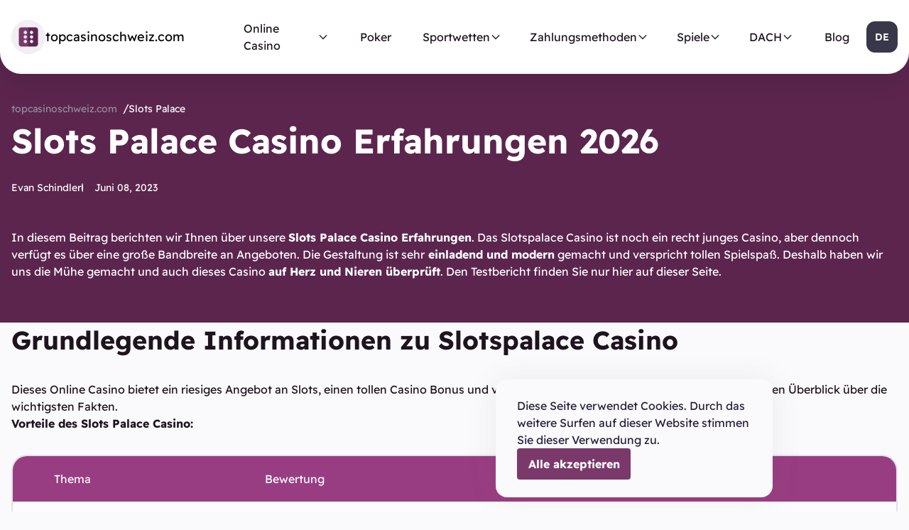

--- FILE ---
content_type: text/html; charset=utf-8
request_url: https://topcasinoschweiz.com/slots-palace/
body_size: 12740
content:

<!DOCTYPE html>

<html lang="de-CH">
<head>
<meta charset="utf-8"/>
<meta content="IE=edge" http-equiv="X-UA-Compatible"/>
<meta content="width=device-width, initial-scale=1.0" name="viewport"/>
<link href="/wp-content/uploads/2025/06/apple-icon-180x180.webp" rel="icon" type="image/x-icon"/>
<link href="/wp-content/uploads/2025/06/apple-icon-180x180.webp" rel="icon" type="image/svg+xml"/>
<meta content="Unsere Slots Palace Casino Erfahrungen 2026 finden Sie hier in diesem Beitrag. Erfahren Sie ob dieses Online Casino wirklich seriös oder nur betrug ist." name="description"/>
<meta content="de_CH" property="og:locale"/>
<meta content="article" property="og:type"/>
<meta content="Slots Palace Casino Erfahrungen 2026 | bis zu CHF 1100" property="og:title"/>
<meta content="Unsere Slots Palace Casino Erfahrungen 2026 finden Sie hier in diesem Beitrag. Erfahren Sie ob dieses Online Casino wirklich seriös oder nur betrug ist." property="og:description"/>
<meta content="https://topcasinoschweiz.com/slots-palace/" property="og:url"/>
<meta content="topcasinoschweiz.com" property="og:site_name"/>
<meta content="2023-06-08T00:00:00+00:00" property="og:updated_time"/>
<meta content="https://topcasinoschweiz.com/wp-content/themes/casino/assets/images/logo.svg" property="og:image"/>
<meta content="https://topcasinoschweiz.com/wp-content/themes/casino/assets/images/logo.svg" property="og:image:secure_url"/>
<meta content="250" property="og:image:width"/>
<meta content="250" property="og:image:height"/>
<meta content="topcasinoschweiz.com" property="og:image:alt"/>
<meta content="image/png" property="og:image:type"/>
<meta content="summary_large_image" name="twitter:card"/>
<meta content="Slots Palace Casino Erfahrungen 2026 | bis zu CHF 1100" name="twitter:title"/>
<meta content="Unsere Slots Palace Casino Erfahrungen 2026 finden Sie hier in diesem Beitrag. Erfahren Sie ob dieses Online Casino wirklich seriös oder nur betrug ist." name="twitter:description"/>
<meta content="https://topcasinoschweiz.com/wp-content/themes/casino/assets/images/logo.svg" name="twitter:image"/>
<meta content="Zeit zum Lesen" name="twitter:label1"/>
<meta content="7 Minuten" name="twitter:data1"/>
<meta content="Author" name="twitter:label2"/>
<meta content="Evan Schindler" name="twitter:data2"/>
<script type="application/ld+json">
        {
        "@context": "https://schema.org",
        "@type": "Article",
        "headline": "Slots Palace Casino Erfahrungen 2026 | bis zu CHF 1100",
        "description": "Unsere Slots Palace Casino Erfahrungen 2026 finden Sie hier in diesem Beitrag. Erfahren Sie ob dieses Online Casino wirklich seriös oder nur betrug ist.",
        "mainEntityOfPage": {
            "@type": "WebPage",
            "@id": "https://topcasinoschweiz.com/slots-palace/"
        },
        "publisher": {
            "@type": "Organization",
            "name": "topcasinoschweiz.com"
        },
        "datePublished": "2025-06-26T11:59:17+00:00",
        "dateModified": "2023-06-08T00:00:00+00:00",
        "author": [{
            "@type": "Person",
            
            "name": "Evan Schindler"
        }]
        }
    </script>
<meta content="follow, index, max-snippet:-1, max-video-preview:-1, max-image-preview:large" name="robots"/>
<title>Slots Palace Casino Erfahrungen 2026 | bis zu CHF 1100</title>
<link href="https://topcasinoschweiz.com/slots-palace/" rel="canonical"/>
<!-- TrustBox script -->
<script async="" src="https://widget.trustpilot.com/bootstrap/v5/tp.widget.bootstrap.min.js" type="text/javascript">
</script>
<!-- End TrustBox script -->
<link href="/wp-content/themes/casino/assets/styles/css/normalize.css" rel="stylesheet"/>
<link href="/wp-content/themes/casino/assets/styles/css/style.min.css?ea02ce74c2a001581777f730f1abc226" rel="stylesheet"/>
</head>
<body>
<div class="wrapper">
<header class="header">
<div class="container">
<div class="header__inner">
<a class="logo" href="/">
<img alt="topcasinoschweiz.com logo" class="logo__img" src="/wp-content/themes/casino/assets/images/logo/logo.svg"/>
<span>topcasinoschweiz.com</span>
</a>
<nav class="menu">
<ul class="menu__list">
<li class="menu__list-item">
<div class="menu__list-elem">
<a class="menu__list-link" href="/">
                            Online Casino
                        </a>
<i class="menu__list-icon accordionIndex">
<svg fill="none" height="16" viewbox="0 0 16 16" width="16" xmlns="http://www.w3.org/2000/svg">
<path d="M3.33337 6L8.00004 10.6667L12.6667 6" stroke="#261F38" stroke-linecap="square" stroke-width="1.5"></path>
</svg>
</i>
</div>
<div class="accordionIndex-content">
<ul class="menu__dropdown">
<li class="menu__dropdown-item">
<a class="menu__dropdown-link" href="/ausland/">
                                        Ausland Casino
                                    </a>
<a class="menu__dropdown-link" href="/serioese/">
                                        Seriöses Casino
                                    </a>
<a class="menu__dropdown-link" href="/legal/">
                                        Legal Casino
                                    </a>
<a class="menu__dropdown-link" href="/lizenz/">
                                        Casino Lizenzen
                                    </a>
<a class="menu__dropdown-link" href="/echtgeld/">
                                        Echtgeld Casino
                                    </a>
<a class="menu__dropdown-link" href="/chf/">
                                        Casinos mit Schweizer Franken
                                    </a>
<a class="menu__dropdown-link" href="/mindesteinzahlung/">
                                        Casino Mindesteinzahlung
                                    </a>
<a class="menu__dropdown-link" href="/bonus/">
                                        Casino Bonus
                                    </a>
<a class="menu__dropdown-link" href="/high-roller-casino/">
                                        High Roller Casino
                                    </a>
<a class="menu__dropdown-link" href="/handy/">
                                        Handy Casino
                                    </a>
<a class="menu__dropdown-link" href="/live/">
                                        Live Casino
                                    </a>
<a class="menu__dropdown-link" href="/neu/">
                                        Neue Casinos
                                    </a>
<a class="menu__dropdown-link" href="/vpn/">
                                        VPN Casino
                                    </a>
<a class="menu__dropdown-link" href="/ohne-verifizierung/">
                                        Casino ohne Verifizierung
                                    </a>
<a class="menu__dropdown-link" href="/ohne-anmeldung/">
                                        Casino ohne Anmeldung
                                    </a>
</li>
</ul>
</div>
</li>
<li class="menu__list-item">
<a class="menu__list-link" href="/poker/">
                        Poker
                    </a>
</li>
<li class="menu__list-item">
<div class="menu__list-elem">
<a class="menu__list-link" href="/sportwetten/">
                            Sportwetten
                        </a>
<i class="menu__list-icon accordionIndex">
<svg fill="none" height="16" viewbox="0 0 16 16" width="16" xmlns="http://www.w3.org/2000/svg">
<path d="M3.33337 6L8.00004 10.6667L12.6667 6" stroke="#261F38" stroke-linecap="square" stroke-width="1.5"></path>
</svg>
</i>
</div>
<div class="accordionIndex-content">
<ul class="menu__dropdown">
<li class="menu__dropdown-item">
<a class="menu__dropdown-link" href="/sportwetten/fussball/">
                                        Fussball Wetten
                                    </a>
<a class="menu__dropdown-link" href="/sportwetten/tennis/">
                                        Tennis Wetten
                                    </a>
<a class="menu__dropdown-link" href="/sportwetten/interwetten/">
                                        Interwetten
                                    </a>
</li>
</ul>
</div>
</li>
<li class="menu__list-item">
<div class="menu__list-elem">
<a class="menu__list-link" href="/zahlungmethoden/">
                            Zahlungsmethoden
                        </a>
<i class="menu__list-icon accordionIndex">
<svg fill="none" height="16" viewbox="0 0 16 16" width="16" xmlns="http://www.w3.org/2000/svg">
<path d="M3.33337 6L8.00004 10.6667L12.6667 6" stroke="#261F38" stroke-linecap="square" stroke-width="1.5"></path>
</svg>
</i>
</div>
<div class="accordionIndex-content">
<ul class="menu__dropdown">
<li class="menu__dropdown-item">
<a class="menu__dropdown-link" href="/zahlungmethoden/casino-mit-handyrechnung/">
                                        Mit Handyrechnung
                                    </a>
<a class="menu__dropdown-link" href="/zahlungmethoden/sms/">
                                        SMS Zahlung
                                    </a>
<a class="menu__dropdown-link" href="/zahlungmethoden/sofortueberweisung/">
                                        Sofort
                                    </a>
<a class="menu__dropdown-link" href="/zahlungmethoden/ecopayz/">
                                        EcoPayz
                                    </a>
<a class="menu__dropdown-link" href="/zahlungmethoden/paypal/">
                                        Paypal
                                    </a>
<a class="menu__dropdown-link" href="/zahlungmethoden/paysafecard/">
                                        Paysafecard
                                    </a>
<a class="menu__dropdown-link" href="/zahlungmethoden/jeton/">
                                        Jeton
                                    </a>
<a class="menu__dropdown-link" href="/zahlungmethoden/neosurf/">
                                        Neosurf
                                    </a>
<a class="menu__dropdown-link" href="/zahlungmethoden/skrill/">
                                        Skrill
                                    </a>
<a class="menu__dropdown-link" href="/zahlungmethoden/kreditkarten/">
                                        Kreditkarten
                                    </a>
<a class="menu__dropdown-link" href="/zahlungmethoden/mastercard/">
                                        Mastercard
                                    </a>
<a class="menu__dropdown-link" href="/zahlungmethoden/visa/">
                                        Visa
                                    </a>
<a class="menu__dropdown-link" href="/zahlungmethoden/twint/">
                                        Twint
                                    </a>
<a class="menu__dropdown-link" href="/zahlungmethoden/google-pay/">
                                        Google Pay
                                    </a>
<a class="menu__dropdown-link" href="/zahlungmethoden/apple-pay/">
                                        Apple Pay
                                    </a>
<a class="menu__dropdown-link" href="/zahlungmethoden/dogecoin/">
                                        Dogecoin
                                    </a>
<a class="menu__dropdown-link" href="/zahlungmethoden/bitcoin/">
                                        Bitcoin
                                    </a>
<a class="menu__dropdown-link" href="/zahlungmethoden/litecoin/">
                                        Litecoin
                                    </a>
<a class="menu__dropdown-link" href="/zahlungmethoden/ethereum/">
                                        Ethereum
                                    </a>
<a class="menu__dropdown-link" href="/zahlungmethoden/postfinance/">
                                        PostFinance
                                    </a>
<a class="menu__dropdown-link" href="/zahlungmethoden/neteller/">
                                        Neteller
                                    </a>
<a class="menu__dropdown-link" href="/zahlungmethoden/klarna/">
                                        Klarna
                                    </a>
<a class="menu__dropdown-link" href="/zahlungmethoden/muchbetter/">
                                        MuchBetter
                                    </a>
<a class="menu__dropdown-link" href="/zahlungmethoden/zimpler/">
                                        Zimpler
                                    </a>
<a class="menu__dropdown-link" href="/zahlungmethoden/mifinity/">
                                        MiFinity
                                    </a>
</li>
</ul>
</div>
</li>
<li class="menu__list-item">
<div class="menu__list-elem">
<a class="menu__list-link" href="">
                            Spiele
                        </a>
<i class="menu__list-icon accordionIndex">
<svg fill="none" height="16" viewbox="0 0 16 16" width="16" xmlns="http://www.w3.org/2000/svg">
<path d="M3.33337 6L8.00004 10.6667L12.6667 6" stroke="#261F38" stroke-linecap="square" stroke-width="1.5"></path>
</svg>
</i>
</div>
<div class="accordionIndex-content">
<ul class="menu__dropdown">
<li class="menu__dropdown-item">
<a class="menu__dropdown-link" href="/spielautomaten/">
                                        Spielautomaten
                                    </a>
<a class="menu__dropdown-link" href="/roulette/">
                                        Online Roulette
                                    </a>
<a class="menu__dropdown-link" href="/blackjack/">
                                        Online Blackjack
                                    </a>
</li>
</ul>
</div>
</li>
<li class="menu__list-item">
<div class="menu__list-elem">
<a class="menu__list-link" href="">
                            DACH
                        </a>
<i class="menu__list-icon accordionIndex">
<svg fill="none" height="16" viewbox="0 0 16 16" width="16" xmlns="http://www.w3.org/2000/svg">
<path d="M3.33337 6L8.00004 10.6667L12.6667 6" stroke="#261F38" stroke-linecap="square" stroke-width="1.5"></path>
</svg>
</i>
</div>
<div class="accordionIndex-content">
<ul class="menu__dropdown">
<li class="menu__dropdown-item">
<a class="menu__dropdown-link" href="/liechtenstein/">
                                        Liechtenstein Casino
                                    </a>
<a class="menu__dropdown-link" href="/oesterreich/">
                                        Österreich Casino
                                    </a>
<a class="menu__dropdown-link" href="/deutschland/">
                                        Deutschland Casino
                                    </a>
</li>
</ul>
</div>
</li>
<li class="menu__list-item">
<a class="menu__list-link" href="/blog/">
                        Blog
                    </a>
</li>
</ul>
</nav>
<div class="burger">
<div class="burger__line"></div>
</div>
<div class="region">
<div class="region__elem">
<p class="region__elem-text">DE</p>
</div>
</div>
</div>
</div>
</header>
<main class="main">
<article>
<section class="lead">
<div class="container">
<div class="lead__inner">
<div class="breadcrumbs">
<ul class="breadcrumbs__list">
<script type="application/ld+json">
    {
        "@context": "https://schema.org",
        "@type": "BreadcrumbList",
        "itemListElement": [
        
            {
                "@type": "ListItem",
                "position": 1,
                "name": "topcasinoschweiz.com",
                "item": "https://topcasinoschweiz.com/"
            },
        
            {
                "@type": "ListItem",
                "position": 2,
                "name": "Slots Palace",
                "item": "https://topcasinoschweiz.com/slots-palace/"
            }
        
        ]
    }
</script>
<li class="breadcrumbs__list-item">
<a class="breadcrumbs__list-link" href="https://topcasinoschweiz.com/">
<span>topcasinoschweiz.com</span>
</a>
</li>
<li class="breadcrumbs__list-item">
<a class="breadcrumbs__list-link" href="https://topcasinoschweiz.com/slots-palace/">
<span>Slots Palace</span>
</a>
</li>
</ul>
</div>
<h1 id="slots-palace-casino-erfahrungen-2025">Slots Palace Casino Erfahrungen 2026</h1>
<div class="author">
<p class="author__text">
<span>Evan Schindler</span>
</p>
<p class="author__text">
<time datetime="2023-06-08">
                    Juni 08, 2023
                </time>
</p>
</div>
<p>In diesem Beitrag berichten wir Ihnen über unsere <strong>Slots Palace Casino Erfahrungen</strong>. Das Slotspalace Casino ist noch ein recht junges Casino, aber dennoch verfügt es über eine große Bandbreite an Angeboten. Die Gestaltung ist sehr<strong> einladend und modern</strong> gemacht und verspricht tollen Spielspaß. Deshalb haben wir uns die Mühe gemacht und auch dieses Casino <strong>auf Herz und Nieren überprüft</strong>. Den Testbericht finden Sie nur hier auf dieser Seite.</p>
</div>
</div>
</section>
<div class="content">
<div class="container">
<div class="content__inner">
<div class="content__inner-box"><section><h2 id="grundlegende-informationen-zu-slotspalace-casino">
 Grundlegende Informationen zu Slotspalace Casino
</h2>
<p>
 Dieses Online Casino bietet ein riesiges Angebot an Slots, einen tollen Casino Bonus und viele weitere
 <strong>
  top Eigenschaften
 </strong>
 . Hier finden Sie einen Überblick über die wichtigsten Fakten.
</p>
<p>
<strong>
  Vorteile des Slots Palace Casino:
 </strong>
</p>
<div class="table">
<table>
<thead>
<tr>
<th>
     Thema
    </th>
<th>
     Bewertung
    </th>
</tr>
</thead>
<tbody>
<tr>
<td>
     Bonus
    </td>
<td>
     100% bis 1.000€ + 50 Freispiele
    </td>
</tr>
<tr>
<td>
     Spieleanzahl
    </td>
<td>
     3.800+ Automatenspiele
    </td>
</tr>
<tr>
<td>
     Einzahlen
    </td>
<td>
     Kreditkarte, Banküberweisung, eWallet, Kryptowährungen
    </td>
</tr>
<tr>
<td>
     VIP
    </td>
<td>
     Ja
    </td>
</tr>
<tr>
<td>
     Kundendienst
    </td>
<td>
     Live Chat, E-Mail, FAQ
    </td>
</tr>
<tr>
<td>
     Lizenz
    </td>
<td>
     Curcao
    </td>
</tr>
</tbody>
</table>
</div>
<h3 id="vor-und-nachteile-des-slotspalace-casino">
 Vor- und Nachteile des SlotsPalace Casino
</h3>
<div class="consPros">
<div class="consPros__inner">
<div class="consPros__item consPros__item--pros">
<p class="consPros__item-title">
                
                    Vorteile
                
            </p>
<ul> <li>Große Auswahl an Spielen</li> <li>viele bekannte namhafte Spielehersteller</li> <li>Sehr lukrativer Willkommensbonus</li> <li>Livespiele</li> <li>Viele sichere Zahlungsmethoden</li> <li>24/7 Kundensupport in verschiedenen Sprachen , auch Deutsch</li> </ul>
</div>
<div class="consPros__item consPros__item--cons">
<p class="consPros__item-title">
                
                    Nachteile
                
            </p>
<ul> <li>Kein Demo-Modus für Spielautomaten</li> </ul>
</div>
</div>
</div>
</section><section><h2 id="slots-palace-casino-bonus">Slots Palace Casino Bonus</h2><p>Wie in allen <a href="/">Online Casinos</a> gibt es auch in SlotsPalace Casino interessante Boni. Vom <strong>Willkommensbonus</strong>, über einen <strong>Reload Bonu</strong>s bis hin zu einem <strong>VIP-Programm</strong> ist bei diesem ebenfalls alles vorhanden. Diese Boni sind verfügbar:</p><ul><li><strong>Willkommensbonus:</strong> Neukunden erhalten diesen nach der ersten Anmeldung und Einzahlung eines Mindestbetrags. Zum Zeitpunkt unseres Tests war der Casino Neukundenbonus bei <strong>100% bis 1.000€ + 50 FS</strong>.</li><li><strong>Reload Bonus: </strong>weiteres Bonusgeld und auch Freispiele können Sie in diesem Casino bei der zweiten und dritten Einzahlung gewinnen.<ol start="2"><li><strong>Einzahlung:</strong> 75% bis 300€</li><li><strong>Einzahlung</strong>:50% bis 200€ + 50FS</li></ol></li><li><strong>VIP-Programm:</strong> dieses beinhaltet verschiedene Aktionen und Promotionen bei denen man einen Sonderbonus oder auch Freie Spiele gewinnen kann.</li></ul></section><section><h2 id="registrierung-in-slotspalace-casino">Registrierung in Slotspalace Casino</h2><p>Die Registrierung im Slotspalace Casino<strong> ist denkbar einfach</strong> und kann in <strong>wenigen Schritten </strong>durchgeführt werden. Für Spieler die sich schon einmal in einem Online Casino angemeldet haben, ist es schon vertraut und für diejenigen die noch keine Erfahrung beim anmelden im Casino haben, haben wir diese Anleitung erstellt:</p>
<div class="howTo">
<div class="howTo__inner">
<div class="howTo__item">
<img alt="How to background" class="howTo__item-img" src="/wp-content/themes/casino/assets/images/howTo/7.png"/>
<div class="howTo__item-box">
<p class="howTo__item-text">
                            
                                Geschätzte Bearbeitungszeit
                            
                        </p>
<p class="howTo__item-text"><strong>00:02:00</strong></p>
<p class="howTo__item-text">
                            
                                Unterstützte Geräte
                            
                        </p>
<p class="howTo__item-text"><strong>Desktop; Mobil</strong></p>
<p class="howTo__item-text">
                            
                                Notwendige Ressource
                            
                        </p>
<p class="howTo__item-text"><strong>Unsere Anleitung, Slots Palace Casino</strong></p>
</div>
</div>
<ul class="howTo__list">
<li class="howTo__list-item">
<div class="howTo__list-content">
<img alt="Auswahl eines Online Casinos" class="howTo__list-img" src="/wp-content/uploads/2023/03/schritt-1.svg" title="schritt-1"/>
<div class="howTo__list-box">
<p class="howTo__list-title">Spielerkonto erstellen</p>
<p>Mit Ihrer E Mail Adresse und einem Passwort erstellen Sie Ihr Konto</p>
</div>
</div>
</li>
<li class="howTo__list-item">
<div class="howTo__list-content">
<img alt="Anmeldung beginnen" class="howTo__list-img" src="/wp-content/uploads/2023/03/schritt-2.svg" title="schritt-2"/>
<div class="howTo__list-box">
<p class="howTo__list-title">Persönliche Daten eingeben</p>
<p>Geben Sie alle geforderten Daten ein.</p>
</div>
</div>
</li>
<li class="howTo__list-item">
<div class="howTo__list-content">
<img alt="Dateneingabe" class="howTo__list-img" src="/wp-content/uploads/2023/03/schritt-3.svg" title="schritt-3"/>
<div class="howTo__list-box">
<p class="howTo__list-title">Bestätigung des Kontos</p>
<p>Nach der Kontoverifizierung ist wird Ihr Spielerkonto bestätigt.</p>
</div>
</div>
</li>
<li class="howTo__list-item">
<div class="howTo__list-content">
<img alt="Registrierung bestätigen" class="howTo__list-img" src="/wp-content/uploads/2023/03/schritt-4.svg" title="schritt-4"/>
<div class="howTo__list-box">
<p class="howTo__list-title">Ersteinzahlung</p>
<p>jetzt können Sie schon Ihre erste Einzahlung tätigen.</p>
</div>
</div>
</li>
<li class="howTo__list-item">
<div class="howTo__list-content">
<img alt="Bonus" class="howTo__list-img" src="/wp-content/uploads/2023/03/schritt-5.svg" title="schritt-5"/>
<div class="howTo__list-box">
<p class="howTo__list-title">Bonus erhalten</p>
<p>Nach der ersten Zahlung erhalten Sie auch schon Ihren Casino Bonus.</p>
</div>
</div>
</li>
<li class="howTo__list-item">
<div class="howTo__list-content">
<img alt="Online Spielen" class="howTo__list-img" src="/wp-content/uploads/2023/03/schritt-6.png" title="schritt-6"/>
<div class="howTo__list-box">
<p class="howTo__list-title">Geld Gewinnen</p>
<p>Genießen Sie Ihr Spiel und gewinnen Sie tolle Preise und Freispiele.</p>
</div>
</div>
</li>
</ul>
</div>
</div></section><section><h2 id="einzahlungen-auszahlung">
 Einzahlungen &amp; Auszahlung
</h2>
<p>
 Für Zahlungen stehen im Slotspalace Casino zahlreiche Zahlungsmethoden zur Verfügung. Einige stehen dabei
 <strong>
  für Auszahlungen nicht zur Verfügung
 </strong>
 . So können Sie für die Auszahlungen eine
 <strong>
  alternative Methode
 </strong>
 verwenden. Zur Wahl stehen genügende Möglichkeiten von denen Sie gebrauch machen können.
</p>
<div class="table">
<table>
<thead>
<tr>
<th>
     Zahlungsmethode
    </th>
<th>
     Dauer Einzahlungen
    </th>
<th>
     Dauer Auszahlung
    </th>
<th>
     Auszahlungslimits
    </th>
<th>
     Gebühren
    </th>
</tr>
</thead>
<tbody>
<tr>
<td>
<a href="/zahlungmethoden/mastercard/">Mastercard</a>
</td>
<td>
     sofort
    </td>
<td>
     1-3 Tage
    </td>
<td>
     min. 10 €
    </td>
<td>
     Keine
    </td>
</tr>
<tr>
<td>
<a href="/zahlungmethoden/visa/">Visa</a>
</td>
<td>
     sofort
    </td>
<td>
     1-3 Tage
    </td>
<td>
     min. 10 €
    </td>
<td>
     Keine
    </td>
</tr>
<tr>
<td>
<a href="/zahlungmethoden/paysafecard/">Paysafecard</a>
</td>
<td>
     sofort
    </td>
<td>
     n. möglich
    </td>
<td>
     Keine
    </td>
<td>
     Keine
    </td>
</tr>
<tr>
<td>
<a href="/zahlungmethoden/neteller/">Neteller</a>
</td>
<td>
     sofort
    </td>
<td>
     1-3 Tage
    </td>
<td>
     min. 10 €
    </td>
<td>
     Keine
    </td>
</tr>
<tr>
<td>
<a href="/zahlungmethoden/skrill/">Skrill</a>
</td>
<td>
     sofort
    </td>
<td>
     3-5 Tage
    </td>
<td>
     min. 10 €
    </td>
<td>
     Keine
    </td>
</tr>
<tr>
<td>
<a href="/zahlungmethoden/klarna/">Klarna</a>
</td>
<td>
     sofort
    </td>
<td>
     1-3 Tage
    </td>
<td>
     min. 10 €
    </td>
<td>
     Keine
    </td>
</tr>
<tr>
<td>
     Kryptowährungen
    </td>
<td>
     sofort
    </td>
<td>
     1 Tag
    </td>
<td>
     min. 10 €
    </td>
<td>
     Keine
    </td>
</tr>
<tr>
<td>
<a href="/zahlungmethoden/casino-mit-handyrechnung/">Handyrechnung</a>
</td>
<td>
     sofort
    </td>
<td>
     n. möglich
    </td>
<td>
     Keine
    </td>
<td>
     Keine
    </td>
</tr>
</tbody>
</table>
</div>
</section><section><h2 id="grosse-spielauswahl-im-slotspalace-online-casino">
 Große Spielauswahl im Slotspalace Online Casino
</h2>
<p>
 Das Spielangebot ist in diesem Online Casino wirklich riesig. Insgesamt sind
 <strong>
  über 3.800 Spielautomaten verfügbar
 </strong>
 an denen jeder sein Glück versuchen kann. Weiter bietet dieser Glücksspielanbieter auch zahlreiche
 <strong>
  Live Game
 </strong>
 s im
 <strong>
  Live Casino Bereich
 </strong>
 an. Ein weiteres und beliebtes Highlight sind die
 <strong>
  Jackpot Spiele,
 </strong>
 die auch regen Zulauf erhalten. Einen überblick über die Auswahl haben wir für Sie zusammengestellt:
</p>
<ul>
<li>
  Dynamite Riches
 </li>
<li>
  Big Bass Bonanza
 </li>
<li>
  Book of Rebirth
 </li>
<li>
  Gentlemans Club
 </li>
<li>
  Club Royale Roulette
 </li>
<li>
  Thunder Struck II
 </li>
</ul>
</section><section><h2 id="live-spiele-im-slots-palace-casino">
 Live Spiele im Slots Palace Casino
</h2>
<p>
 In dieser Online Spielhalle können Sie sich neben den klassischen Spielautomaten auch an modernen
 <strong>
<a href="/live/">Live Spielen</a>
</strong>
 teilnehmen. Dieser Anbieter hat auch in diesem Bereich sehr viel zu bieten. Unten finden Sie die beliebtesten Spiel im Live Casino:
</p>
<ul>
<li>
  Video Poker
 </li>
<li>
  Speed Roulette
 </li>
<li>
  Monopoly
 </li>
<li>
  Dream Catcher
 </li>
<li>
  BlackJack Live
 </li>
<li>
  Baccarat Live
 </li>
</ul>
</section><section><h2 id="spielanbieter-im-slots-palace-casino">
 Spielanbieter im Slots Palace Casino
</h2>
<p>
 Unsere Slots Palace Erfahrungen haben gezeigt, dass dieser Anbieter über viele Spiele von
 <strong>
  namhaften und bekannten Spielehersteller
 </strong>
 verfügt. So sind definitiv die bekanntesten
 <a href="/software/">Hersteller in diesem Casino</a>
 vorhanden:
</p>
<ul>
<li>
  iSoftBet
 </li>
<li>
  Yggdrasil
 </li>
<li>
  NetEnt
 </li>
<li>
  Evolution Gaming
 </li>
<li>
  Betsoft
 </li>
<li>
  Quickspin
 </li>
<li>
  Wazdan
 </li>
</ul>
</section><section><h2 id="slotspalace-casino-app-mobiles-spielen">
 Slotspalace Casino App &amp; mobiles Spielen
</h2>
<p>
 Wer unabhängig vom PC im Slotspalace Casino spielen möchte braucht dafür keine besondere App herunterladen. Die gibt es auch gar nicht. Hier agiert der Anbieter gleich wie die meisten neuen Unternehmen. Über die
 <strong>
  Web-App
 </strong>
 bzw. den
 <strong>
  Browser des Handys
 </strong>
 können Sie einfach und bequem von Ihrem mobilen Gerät aus in diesem Online Casino spielen. Auch im Live Casino können Spieler problemlos spielen. Das einzige was Sie benötigen ist eine Internetverbindung.
</p>
</section><section><div class="blockAccent">
<h2>Slots Palace Casino zählt auch zu den sicheren Online Casinos</h2><p>Unsere Tests und Bewertungen haben ergeben, dass das Slotspalace Casino auch eindeutig zu den sicheren und Seriösen Online Spielhallen zählt. Das Slotspalace Casino verfügt über eine <strong>gültige <a href="/lizenz/curacao/">Lizenz in Curacao</a></strong> und leistet seinen Beitrag zum Spielerschutz. Für die Sicherheit der persönlichen Daten sorgt dieser Anbieter mittels einer modernen <strong>SSL Verschlüsselung</strong>. So können Spieler getrost in diesem Casino Spielen und auch echtes Geld einzahlen. Auch der <strong>Kundensupport</strong> ist ein Lob wert. In vielen europäischen Sprachen hilft dieser über den <strong>Live Chat</strong> sehr schnell und kompetent weiter. In der Gesamtbewertung fließt auch das tolle Spielportfolio und die allgemeinen Funktionen der Seite positiv mit ein. So hat dieser <a href="/online-gluecksspiel/">Glücksspielanbieter</a> unseren Casino Test positive bestanden und gehört mit großer Sicherheit auch bald zu Ihren bevorzugten Casinos.</p>
</div>
</section><section><h2 id="ueber-den-autor">Über den Autor</h2>
<div class="expert">
<div class="expert__inner">
<div class="expert__profile">
<img alt="Evan Schindler" class="expert__profile-img" decoding="async" loading="lazy" src="/wp-content/uploads/2025/06/evan-schindler.webp"/>
<div class="expert__profile-box">
<p class="expert__profile-name">Evan Schindler</p>
<p class="expert__profile-who">Chefredakteur</p>
</div>
<a class="expert__profile-socials" href="https://twitter.com/EvanSchindler77" rel="noopener" target="_blank">
<img alt="Twitter Color" class="expert__profile-icon" src="/wp-content/uploads/2025/06/twitter-color.svg">
                            EvanSchindler77
                        </img></a>
</div>
<blockquote><p>Mein Name ist Evan Schindler, und ich bin ein gebürtiger, deutscher Casino-Experte. Ich bin ein engagierter und ehrgeiziger Mensch, mit 15 Jahren Berufserfahrung in der Casino-Branche, und ein professioneller Spieler von verschiedenen Casino-Spielen, Systematiker für Ergebnisse und die Testung von Online Casino Spielen, wie Blackjack bis hin zu Video Poker. Ich schreibe sehr informative Artikel und alles Wissenswerte über Casinos und deren Funktionen. Ich habe viel Erfahrung, Casinos genau unter die Lupe zu nehmen und dessen Qualität für Sie zu bewerten, damit Sie getrost spielen können.</p></blockquote>
</div>
</div></section><section><h2 id="haeufig-gestellte-fragen-faq">Häufig gestellte Fragen – FAQ</h2>
<div class="faq">
<div class="faq__inner">
<div class="faq__item accordion">
<h3>
    Ist das SlotsPalace Casino lizenziert?
   </h3>
<div class="accordion__content">
<div class="faq__item-box">
<p>
      SlotsPalace Casino bietet nur lizenzierte Spiele an. Alle Aktivitäten des Casinos werden auf der Grundlage der Lizenz 8048/JAZ2020-001 ausgeführt, welche von Antillephone N.V., Curacao, erteilt wurde.
     </p>
</div>
</div>
</div>
<div class="faq__item accordion">
<h3>
    Ich erinnere mich nicht an mein Passwort. Was muss ich tun?
   </h3>
<div class="accordion__content">
<div class="faq__item-box">
<p>
      Sie koennen die Funktion zur Wiederherstellung des Passworts verwenden. Dazu mussen Sie auf die Schaltfläche «Anmelden» und dann auf «Passwort vergessen?» klicken. Geben Sie die E-Mail-Adresse ein, die Sie bei der Registrierung angegeben haben, und klicken Sie auf «Passwort zurücksetzen». Wir senden Ihnen dann eine E-Mail mit einem Link zum Zurücksetzen deiner Zugangsdaten. Klicken Sie auf den Link und geben Sie im neu geöffneten Fenster Ihr Passwort zweimal ein. Klicken Sie auf «Änderungen speichern», um Ihre neuen Zugangsdaten zu speichern.
     </p>
</div>
</div>
</div>
</div>
</div>
<script type="application/ld+json">
            {
  "@context": "https://schema.org",
  "@type": "FAQPage",
  "mainEntity": [
    {
      "@type": "Question",
      "name": "Ist das SlotsPalace Casino lizenziert?",
      "acceptedAnswer": {
        "@type": "Answer",
        "text": "<p> SlotsPalace Casino bietet nur lizenzierte Spiele an. Alle Aktivitäten des Casinos werden auf der Grundlage der Lizenz 8048/JAZ2020-001 ausgeführt, welche von Antillephone N.V., Curacao, erteilt wurde.</p>"
      }
    },
    {
      "@type": "Question",
      "name": "Ich erinnere mich nicht an mein Passwort. Was muss ich tun?",
      "acceptedAnswer": {
        "@type": "Answer",
        "text": "<p> Sie koennen die Funktion zur Wiederherstellung des Passworts verwenden. Dazu mussen Sie auf die Schaltfläche «Anmelden» und dann auf «Passwort vergessen?» klicken. Geben Sie die E-Mail-Adresse ein, die Sie bei der Registrierung angegeben haben, und klicken Sie auf «Passwort zurücksetzen». Wir senden Ihnen dann eine E-Mail mit einem Link zum Zurücksetzen deiner Zugangsdaten. Klicken Sie auf den Link und geben Sie im neu geöffneten Fenster Ihr Passwort zweimal ein. Klicken Sie auf «Änderungen speichern», um Ihre neuen Zugangsdaten zu speichern.</p>"
      }
    }
  ]
}
        </script>
</section><section><h2 id="beste-casino-alternativen">Beste Casino Alternativen</h2>
<div class="imageRelinking">
<div class="imageRelinking__inner">
<a class="imageRelinking__link" href="/golden-star/">
<div class="imageRelinking__link-bg">
<img alt="Golden Star Casino Logo" class="imageRelinking__link-logo" src="/wp-content/uploads/2023/04/golden-star-logo.svg" title="golden-star-logo"/>
</div>
<div class="imageRelinking__link-box">
<p class="imageRelinking__link-title">                            Golden Star Casino                                                    </p>
<p class="imageRelinking__link-btn">
            
                Mehr erfahren
            
            <i class="imageRelinking__link-icon">
<svg fill="none" height="10" viewbox="0 0 13 10" width="13" xmlns="http://www.w3.org/2000/svg">
<path d="M8.75933 0.63536C8.57606 0.45488 8.28754 0.45488 8.10427 0.63536C7.92719 0.809742 7.92719 1.09997 8.10427 1.27395L11.4258 4.54494H0.465188C0.209685 4.54494 0 4.74493 0 4.99655C0 5.24816 0.209685 5.45465 0.465188 5.45465H11.4258L8.10427 8.71955C7.92719 8.90003 7.92719 9.19066 8.10427 9.36464C8.28754 9.54512 8.57606 9.54512 8.75933 9.36464L12.8672 5.31929C13.0443 5.14491 13.0443 4.85468 12.8672 4.68071L8.75933 0.63536Z" fill="#993D82"></path>
</svg>
</i>
</p>
</div>
</a>
<a class="imageRelinking__link" href="/euslot/">
<div class="imageRelinking__link-bg">
<img alt="Euslot Casino Logo" class="imageRelinking__link-logo" src="/wp-content/uploads/2023/04/euslot-logo.svg" title="euslot-logo"/>
</div>
<div class="imageRelinking__link-box">
<p class="imageRelinking__link-title">                            EUslot Casino                                                    </p>
<p class="imageRelinking__link-btn">
            
                Mehr erfahren
            
            <i class="imageRelinking__link-icon">
<svg fill="none" height="10" viewbox="0 0 13 10" width="13" xmlns="http://www.w3.org/2000/svg">
<path d="M8.75933 0.63536C8.57606 0.45488 8.28754 0.45488 8.10427 0.63536C7.92719 0.809742 7.92719 1.09997 8.10427 1.27395L11.4258 4.54494H0.465188C0.209685 4.54494 0 4.74493 0 4.99655C0 5.24816 0.209685 5.45465 0.465188 5.45465H11.4258L8.10427 8.71955C7.92719 8.90003 7.92719 9.19066 8.10427 9.36464C8.28754 9.54512 8.57606 9.54512 8.75933 9.36464L12.8672 5.31929C13.0443 5.14491 13.0443 4.85468 12.8672 4.68071L8.75933 0.63536Z" fill="#993D82"></path>
</svg>
</i>
</p>
</div>
</a>
<a class="imageRelinking__link" href="/turbico/">
<div class="imageRelinking__link-bg">
<img alt="Turbico Casino Logo" class="imageRelinking__link-logo" src="/wp-content/uploads/2023/04/turbico-logo.svg" title="turbico-logo"/>
</div>
<div class="imageRelinking__link-box">
<p class="imageRelinking__link-title">                            Turbico Casino                                                    </p>
<p class="imageRelinking__link-btn">
            
                Mehr erfahren
            
            <i class="imageRelinking__link-icon">
<svg fill="none" height="10" viewbox="0 0 13 10" width="13" xmlns="http://www.w3.org/2000/svg">
<path d="M8.75933 0.63536C8.57606 0.45488 8.28754 0.45488 8.10427 0.63536C7.92719 0.809742 7.92719 1.09997 8.10427 1.27395L11.4258 4.54494H0.465188C0.209685 4.54494 0 4.74493 0 4.99655C0 5.24816 0.209685 5.45465 0.465188 5.45465H11.4258L8.10427 8.71955C7.92719 8.90003 7.92719 9.19066 8.10427 9.36464C8.28754 9.54512 8.57606 9.54512 8.75933 9.36464L12.8672 5.31929C13.0443 5.14491 13.0443 4.85468 12.8672 4.68071L8.75933 0.63536Z" fill="#993D82"></path>
</svg>
</i>
</p>
</div>
</a>
<a class="imageRelinking__link" href="/goodman/">
<div class="imageRelinking__link-bg">
<img alt="Goodman Casino Logo" class="imageRelinking__link-logo" src="/wp-content/uploads/2023/04/goodman-logo.svg" title="goodman-logo"/>
</div>
<div class="imageRelinking__link-box">
<p class="imageRelinking__link-title">                            Goodman Casino                                                    </p>
<p class="imageRelinking__link-btn">
            
                Mehr erfahren
            
            <i class="imageRelinking__link-icon">
<svg fill="none" height="10" viewbox="0 0 13 10" width="13" xmlns="http://www.w3.org/2000/svg">
<path d="M8.75933 0.63536C8.57606 0.45488 8.28754 0.45488 8.10427 0.63536C7.92719 0.809742 7.92719 1.09997 8.10427 1.27395L11.4258 4.54494H0.465188C0.209685 4.54494 0 4.74493 0 4.99655C0 5.24816 0.209685 5.45465 0.465188 5.45465H11.4258L8.10427 8.71955C7.92719 8.90003 7.92719 9.19066 8.10427 9.36464C8.28754 9.54512 8.57606 9.54512 8.75933 9.36464L12.8672 5.31929C13.0443 5.14491 13.0443 4.85468 12.8672 4.68071L8.75933 0.63536Z" fill="#993D82"></path>
</svg>
</i>
</p>
</div>
</a>
<a class="imageRelinking__link" href="/wild-fortune/">
<div class="imageRelinking__link-bg">
<img alt="Wild Fortune Casino Logo" class="imageRelinking__link-logo" src="/wp-content/uploads/2023/04/wildfortune-logo.svg" title="wildfortune-logo"/>
</div>
<div class="imageRelinking__link-box">
<p class="imageRelinking__link-title">                            Wild Fortune Casino                                                    </p>
<p class="imageRelinking__link-btn">
            
                Mehr erfahren
            
            <i class="imageRelinking__link-icon">
<svg fill="none" height="10" viewbox="0 0 13 10" width="13" xmlns="http://www.w3.org/2000/svg">
<path d="M8.75933 0.63536C8.57606 0.45488 8.28754 0.45488 8.10427 0.63536C7.92719 0.809742 7.92719 1.09997 8.10427 1.27395L11.4258 4.54494H0.465188C0.209685 4.54494 0 4.74493 0 4.99655C0 5.24816 0.209685 5.45465 0.465188 5.45465H11.4258L8.10427 8.71955C7.92719 8.90003 7.92719 9.19066 8.10427 9.36464C8.28754 9.54512 8.57606 9.54512 8.75933 9.36464L12.8672 5.31929C13.0443 5.14491 13.0443 4.85468 12.8672 4.68071L8.75933 0.63536Z" fill="#993D82"></path>
</svg>
</i>
</p>
</div>
</a>
<a class="imageRelinking__link" href="/spin-samurai/">
<div class="imageRelinking__link-bg">
<img alt="Spin Samurai Casino Logo" class="imageRelinking__link-logo" src="/wp-content/uploads/2023/04/spin-samurai-logo.svg" title="spin-samurai-logo"/>
</div>
<div class="imageRelinking__link-box">
<p class="imageRelinking__link-title">                            Spin Samurai Casino                                                    </p>
<p class="imageRelinking__link-btn">
            
                Mehr erfahren
            
            <i class="imageRelinking__link-icon">
<svg fill="none" height="10" viewbox="0 0 13 10" width="13" xmlns="http://www.w3.org/2000/svg">
<path d="M8.75933 0.63536C8.57606 0.45488 8.28754 0.45488 8.10427 0.63536C7.92719 0.809742 7.92719 1.09997 8.10427 1.27395L11.4258 4.54494H0.465188C0.209685 4.54494 0 4.74493 0 4.99655C0 5.24816 0.209685 5.45465 0.465188 5.45465H11.4258L8.10427 8.71955C7.92719 8.90003 7.92719 9.19066 8.10427 9.36464C8.28754 9.54512 8.57606 9.54512 8.75933 9.36464L12.8672 5.31929C13.0443 5.14491 13.0443 4.85468 12.8672 4.68071L8.75933 0.63536Z" fill="#993D82"></path>
</svg>
</i>
</p>
</div>
</a>
<a class="imageRelinking__link" href="/loki/">
<div class="imageRelinking__link-bg">
<img alt="Loki Casino Logo" class="imageRelinking__link-logo" src="/wp-content/uploads/2023/04/loki-logo.svg" title="loki-logo"/>
</div>
<div class="imageRelinking__link-box">
<p class="imageRelinking__link-title">                            Loki Casino                                                    </p>
<p class="imageRelinking__link-btn">
            
                Mehr erfahren
            
            <i class="imageRelinking__link-icon">
<svg fill="none" height="10" viewbox="0 0 13 10" width="13" xmlns="http://www.w3.org/2000/svg">
<path d="M8.75933 0.63536C8.57606 0.45488 8.28754 0.45488 8.10427 0.63536C7.92719 0.809742 7.92719 1.09997 8.10427 1.27395L11.4258 4.54494H0.465188C0.209685 4.54494 0 4.74493 0 4.99655C0 5.24816 0.209685 5.45465 0.465188 5.45465H11.4258L8.10427 8.71955C7.92719 8.90003 7.92719 9.19066 8.10427 9.36464C8.28754 9.54512 8.57606 9.54512 8.75933 9.36464L12.8672 5.31929C13.0443 5.14491 13.0443 4.85468 12.8672 4.68071L8.75933 0.63536Z" fill="#993D82"></path>
</svg>
</i>
</p>
</div>
</a>
<a class="imageRelinking__link" href="/woo/">
<div class="imageRelinking__link-bg">
<img alt="Woo Casino Logo" class="imageRelinking__link-logo" src="/wp-content/uploads/2023/04/woo-casino-logo.svg" title="woo-casino-logo"/>
</div>
<div class="imageRelinking__link-box">
<p class="imageRelinking__link-title">                            Woo Casino                                                    </p>
<p class="imageRelinking__link-btn">
            
                Mehr erfahren
            
            <i class="imageRelinking__link-icon">
<svg fill="none" height="10" viewbox="0 0 13 10" width="13" xmlns="http://www.w3.org/2000/svg">
<path d="M8.75933 0.63536C8.57606 0.45488 8.28754 0.45488 8.10427 0.63536C7.92719 0.809742 7.92719 1.09997 8.10427 1.27395L11.4258 4.54494H0.465188C0.209685 4.54494 0 4.74493 0 4.99655C0 5.24816 0.209685 5.45465 0.465188 5.45465H11.4258L8.10427 8.71955C7.92719 8.90003 7.92719 9.19066 8.10427 9.36464C8.28754 9.54512 8.57606 9.54512 8.75933 9.36464L12.8672 5.31929C13.0443 5.14491 13.0443 4.85468 12.8672 4.68071L8.75933 0.63536Z" fill="#993D82"></path>
</svg>
</i>
</p>
</div>
</a>
<a class="imageRelinking__link" href="/boomerang/">
<div class="imageRelinking__link-bg">
<img alt="Boomerang Casino Logo" class="imageRelinking__link-logo" src="/wp-content/uploads/2023/04/boomerang-logo.svg" title="boomerang-logo"/>
</div>
<div class="imageRelinking__link-box">
<p class="imageRelinking__link-title">                            Boomerang Casino                                                    </p>
<p class="imageRelinking__link-btn">
            
                Mehr erfahren
            
            <i class="imageRelinking__link-icon">
<svg fill="none" height="10" viewbox="0 0 13 10" width="13" xmlns="http://www.w3.org/2000/svg">
<path d="M8.75933 0.63536C8.57606 0.45488 8.28754 0.45488 8.10427 0.63536C7.92719 0.809742 7.92719 1.09997 8.10427 1.27395L11.4258 4.54494H0.465188C0.209685 4.54494 0 4.74493 0 4.99655C0 5.24816 0.209685 5.45465 0.465188 5.45465H11.4258L8.10427 8.71955C7.92719 8.90003 7.92719 9.19066 8.10427 9.36464C8.28754 9.54512 8.57606 9.54512 8.75933 9.36464L12.8672 5.31929C13.0443 5.14491 13.0443 4.85468 12.8672 4.68071L8.75933 0.63536Z" fill="#993D82"></path>
</svg>
</i>
</p>
</div>
</a>
<a class="imageRelinking__link" href="/20bet/">
<div class="imageRelinking__link-bg">
<img alt="20bet Casino Logo" class="imageRelinking__link-logo" src="/wp-content/uploads/2023/04/20bet-logo.svg" title="20bet-logo"/>
</div>
<div class="imageRelinking__link-box">
<p class="imageRelinking__link-title">                            20Bet Casino                                                    </p>
<p class="imageRelinking__link-btn">
            
                Mehr erfahren
            
            <i class="imageRelinking__link-icon">
<svg fill="none" height="10" viewbox="0 0 13 10" width="13" xmlns="http://www.w3.org/2000/svg">
<path d="M8.75933 0.63536C8.57606 0.45488 8.28754 0.45488 8.10427 0.63536C7.92719 0.809742 7.92719 1.09997 8.10427 1.27395L11.4258 4.54494H0.465188C0.209685 4.54494 0 4.74493 0 4.99655C0 5.24816 0.209685 5.45465 0.465188 5.45465H11.4258L8.10427 8.71955C7.92719 8.90003 7.92719 9.19066 8.10427 9.36464C8.28754 9.54512 8.57606 9.54512 8.75933 9.36464L12.8672 5.31929C13.0443 5.14491 13.0443 4.85468 12.8672 4.68071L8.75933 0.63536Z" fill="#993D82"></path>
</svg>
</i>
</p>
</div>
</a>
<a class="imageRelinking__link" href="/playamo/">
<div class="imageRelinking__link-bg">
<img alt="Playamo Casino Logo" class="imageRelinking__link-logo" src="/wp-content/uploads/2023/04/playamo-logo.svg" title="playamo-logo"/>
</div>
<div class="imageRelinking__link-box">
<p class="imageRelinking__link-title">                            Playamo Casino                                                    </p>
<p class="imageRelinking__link-btn">
            
                Mehr erfahren
            
            <i class="imageRelinking__link-icon">
<svg fill="none" height="10" viewbox="0 0 13 10" width="13" xmlns="http://www.w3.org/2000/svg">
<path d="M8.75933 0.63536C8.57606 0.45488 8.28754 0.45488 8.10427 0.63536C7.92719 0.809742 7.92719 1.09997 8.10427 1.27395L11.4258 4.54494H0.465188C0.209685 4.54494 0 4.74493 0 4.99655C0 5.24816 0.209685 5.45465 0.465188 5.45465H11.4258L8.10427 8.71955C7.92719 8.90003 7.92719 9.19066 8.10427 9.36464C8.28754 9.54512 8.57606 9.54512 8.75933 9.36464L12.8672 5.31929C13.0443 5.14491 13.0443 4.85468 12.8672 4.68071L8.75933 0.63536Z" fill="#993D82"></path>
</svg>
</i>
</p>
</div>
</a>
<a class="imageRelinking__link" href="/rolling-slots/">
<div class="imageRelinking__link-bg">
<img alt="Rolling Slots Casino Logo" class="imageRelinking__link-logo" src="/wp-content/uploads/2023/04/rolling-slots-logo.svg" title="rolling-slots-logo"/>
</div>
<div class="imageRelinking__link-box">
<p class="imageRelinking__link-title">                            Rolling Slots Casino                                                    </p>
<p class="imageRelinking__link-btn">
            
                Mehr erfahren
            
            <i class="imageRelinking__link-icon">
<svg fill="none" height="10" viewbox="0 0 13 10" width="13" xmlns="http://www.w3.org/2000/svg">
<path d="M8.75933 0.63536C8.57606 0.45488 8.28754 0.45488 8.10427 0.63536C7.92719 0.809742 7.92719 1.09997 8.10427 1.27395L11.4258 4.54494H0.465188C0.209685 4.54494 0 4.74493 0 4.99655C0 5.24816 0.209685 5.45465 0.465188 5.45465H11.4258L8.10427 8.71955C7.92719 8.90003 7.92719 9.19066 8.10427 9.36464C8.28754 9.54512 8.57606 9.54512 8.75933 9.36464L12.8672 5.31929C13.0443 5.14491 13.0443 4.85468 12.8672 4.68071L8.75933 0.63536Z" fill="#993D82"></path>
</svg>
</i>
</p>
</div>
</a>
<a class="imageRelinking__link" href="/gslot/">
<div class="imageRelinking__link-bg">
<img alt="Gslot Casino Logo" class="imageRelinking__link-logo" src="/wp-content/uploads/2023/04/g-slot-logo.svg" title="g-slot-logo"/>
</div>
<div class="imageRelinking__link-box">
<p class="imageRelinking__link-title">                            GSlot Casino                                                    </p>
<p class="imageRelinking__link-btn">
            
                Mehr erfahren
            
            <i class="imageRelinking__link-icon">
<svg fill="none" height="10" viewbox="0 0 13 10" width="13" xmlns="http://www.w3.org/2000/svg">
<path d="M8.75933 0.63536C8.57606 0.45488 8.28754 0.45488 8.10427 0.63536C7.92719 0.809742 7.92719 1.09997 8.10427 1.27395L11.4258 4.54494H0.465188C0.209685 4.54494 0 4.74493 0 4.99655C0 5.24816 0.209685 5.45465 0.465188 5.45465H11.4258L8.10427 8.71955C7.92719 8.90003 7.92719 9.19066 8.10427 9.36464C8.28754 9.54512 8.57606 9.54512 8.75933 9.36464L12.8672 5.31929C13.0443 5.14491 13.0443 4.85468 12.8672 4.68071L8.75933 0.63536Z" fill="#993D82"></path>
</svg>
</i>
</p>
</div>
</a>
<a class="imageRelinking__link" href="/duxcasino/">
<div class="imageRelinking__link-bg">
<img alt="Duxcasino Logo" class="imageRelinking__link-logo" src="/wp-content/uploads/2023/04/duxcasino-logo.svg" title="duxcasino-logo"/>
</div>
<div class="imageRelinking__link-box">
<p class="imageRelinking__link-title">                            DuxCasino                                                    </p>
<p class="imageRelinking__link-btn">
            
                Mehr erfahren
            
            <i class="imageRelinking__link-icon">
<svg fill="none" height="10" viewbox="0 0 13 10" width="13" xmlns="http://www.w3.org/2000/svg">
<path d="M8.75933 0.63536C8.57606 0.45488 8.28754 0.45488 8.10427 0.63536C7.92719 0.809742 7.92719 1.09997 8.10427 1.27395L11.4258 4.54494H0.465188C0.209685 4.54494 0 4.74493 0 4.99655C0 5.24816 0.209685 5.45465 0.465188 5.45465H11.4258L8.10427 8.71955C7.92719 8.90003 7.92719 9.19066 8.10427 9.36464C8.28754 9.54512 8.57606 9.54512 8.75933 9.36464L12.8672 5.31929C13.0443 5.14491 13.0443 4.85468 12.8672 4.68071L8.75933 0.63536Z" fill="#993D82"></path>
</svg>
</i>
</p>
</div>
</a>
<a class="imageRelinking__link" href="/neospin/">
<div class="imageRelinking__link-bg">
<img alt="Neospin Casino Logo" class="imageRelinking__link-logo" src="/wp-content/uploads/2023/04/neospin-logo.svg" title="neospin-logo"/>
</div>
<div class="imageRelinking__link-box">
<p class="imageRelinking__link-title">                            Neospin Casino                                                    </p>
<p class="imageRelinking__link-btn">
            
                Mehr erfahren
            
            <i class="imageRelinking__link-icon">
<svg fill="none" height="10" viewbox="0 0 13 10" width="13" xmlns="http://www.w3.org/2000/svg">
<path d="M8.75933 0.63536C8.57606 0.45488 8.28754 0.45488 8.10427 0.63536C7.92719 0.809742 7.92719 1.09997 8.10427 1.27395L11.4258 4.54494H0.465188C0.209685 4.54494 0 4.74493 0 4.99655C0 5.24816 0.209685 5.45465 0.465188 5.45465H11.4258L8.10427 8.71955C7.92719 8.90003 7.92719 9.19066 8.10427 9.36464C8.28754 9.54512 8.57606 9.54512 8.75933 9.36464L12.8672 5.31929C13.0443 5.14491 13.0443 4.85468 12.8672 4.68071L8.75933 0.63536Z" fill="#993D82"></path>
</svg>
</i>
</p>
</div>
</a>
<a class="imageRelinking__link" href="/evospin/">
<div class="imageRelinking__link-bg">
<img alt="Evospin Casino Logo" class="imageRelinking__link-logo" src="/wp-content/uploads/2023/04/evospin-logo.svg" title="evospin-logo"/>
</div>
<div class="imageRelinking__link-box">
<p class="imageRelinking__link-title">                            Evospin Casino                                                    </p>
<p class="imageRelinking__link-btn">
            
                Mehr erfahren
            
            <i class="imageRelinking__link-icon">
<svg fill="none" height="10" viewbox="0 0 13 10" width="13" xmlns="http://www.w3.org/2000/svg">
<path d="M8.75933 0.63536C8.57606 0.45488 8.28754 0.45488 8.10427 0.63536C7.92719 0.809742 7.92719 1.09997 8.10427 1.27395L11.4258 4.54494H0.465188C0.209685 4.54494 0 4.74493 0 4.99655C0 5.24816 0.209685 5.45465 0.465188 5.45465H11.4258L8.10427 8.71955C7.92719 8.90003 7.92719 9.19066 8.10427 9.36464C8.28754 9.54512 8.57606 9.54512 8.75933 9.36464L12.8672 5.31929C13.0443 5.14491 13.0443 4.85468 12.8672 4.68071L8.75933 0.63536Z" fill="#993D82"></path>
</svg>
</i>
</p>
</div>
</a>
<a class="imageRelinking__link" href="/crazy-fox/">
<div class="imageRelinking__link-bg">
<img alt="Crazy Fox Casino Logo" class="imageRelinking__link-logo" src="/wp-content/uploads/2023/04/crazyfox-logo.svg" title="crazyfox-logo"/>
</div>
<div class="imageRelinking__link-box">
<p class="imageRelinking__link-title">                            Crazy Fox Casino                                                    </p>
<p class="imageRelinking__link-btn">
            
                Mehr erfahren
            
            <i class="imageRelinking__link-icon">
<svg fill="none" height="10" viewbox="0 0 13 10" width="13" xmlns="http://www.w3.org/2000/svg">
<path d="M8.75933 0.63536C8.57606 0.45488 8.28754 0.45488 8.10427 0.63536C7.92719 0.809742 7.92719 1.09997 8.10427 1.27395L11.4258 4.54494H0.465188C0.209685 4.54494 0 4.74493 0 4.99655C0 5.24816 0.209685 5.45465 0.465188 5.45465H11.4258L8.10427 8.71955C7.92719 8.90003 7.92719 9.19066 8.10427 9.36464C8.28754 9.54512 8.57606 9.54512 8.75933 9.36464L12.8672 5.31929C13.0443 5.14491 13.0443 4.85468 12.8672 4.68071L8.75933 0.63536Z" fill="#993D82"></path>
</svg>
</i>
</p>
</div>
</a>
<a class="imageRelinking__link" href="/bob-casino/">
<div class="imageRelinking__link-bg">
<img alt="Bob Casino Logo" class="imageRelinking__link-logo" src="/wp-content/uploads/2023/04/bob-casino-logo.svg" title="bob-casino-logo"/>
</div>
<div class="imageRelinking__link-box">
<p class="imageRelinking__link-title">                            Bob Casino                                                    </p>
<p class="imageRelinking__link-btn">
            
                Mehr erfahren
            
            <i class="imageRelinking__link-icon">
<svg fill="none" height="10" viewbox="0 0 13 10" width="13" xmlns="http://www.w3.org/2000/svg">
<path d="M8.75933 0.63536C8.57606 0.45488 8.28754 0.45488 8.10427 0.63536C7.92719 0.809742 7.92719 1.09997 8.10427 1.27395L11.4258 4.54494H0.465188C0.209685 4.54494 0 4.74493 0 4.99655C0 5.24816 0.209685 5.45465 0.465188 5.45465H11.4258L8.10427 8.71955C7.92719 8.90003 7.92719 9.19066 8.10427 9.36464C8.28754 9.54512 8.57606 9.54512 8.75933 9.36464L12.8672 5.31929C13.0443 5.14491 13.0443 4.85468 12.8672 4.68071L8.75933 0.63536Z" fill="#993D82"></path>
</svg>
</i>
</p>
</div>
</a>
<a class="imageRelinking__link" href="/tonybet/">
<div class="imageRelinking__link-bg">
<img alt="Tonybet Casino Logo" class="imageRelinking__link-logo" src="/wp-content/uploads/2023/04/tonybet-logo.svg" title="tonybet-logo"/>
</div>
<div class="imageRelinking__link-box">
<p class="imageRelinking__link-title">                            Tonybet Casino                                                    </p>
<p class="imageRelinking__link-btn">
            
                Mehr erfahren
            
            <i class="imageRelinking__link-icon">
<svg fill="none" height="10" viewbox="0 0 13 10" width="13" xmlns="http://www.w3.org/2000/svg">
<path d="M8.75933 0.63536C8.57606 0.45488 8.28754 0.45488 8.10427 0.63536C7.92719 0.809742 7.92719 1.09997 8.10427 1.27395L11.4258 4.54494H0.465188C0.209685 4.54494 0 4.74493 0 4.99655C0 5.24816 0.209685 5.45465 0.465188 5.45465H11.4258L8.10427 8.71955C7.92719 8.90003 7.92719 9.19066 8.10427 9.36464C8.28754 9.54512 8.57606 9.54512 8.75933 9.36464L12.8672 5.31929C13.0443 5.14491 13.0443 4.85468 12.8672 4.68071L8.75933 0.63536Z" fill="#993D82"></path>
</svg>
</i>
</p>
</div>
</a>
<a class="imageRelinking__link" href="/betamo/">
<div class="imageRelinking__link-bg">
<img alt="Betamo Casino Logo" class="imageRelinking__link-logo" src="/wp-content/uploads/2023/04/betamo-logo.svg" title="betamo-logo"/>
</div>
<div class="imageRelinking__link-box">
<p class="imageRelinking__link-title">                            Betamo Casino                                                    </p>
<p class="imageRelinking__link-btn">
            
                Mehr erfahren
            
            <i class="imageRelinking__link-icon">
<svg fill="none" height="10" viewbox="0 0 13 10" width="13" xmlns="http://www.w3.org/2000/svg">
<path d="M8.75933 0.63536C8.57606 0.45488 8.28754 0.45488 8.10427 0.63536C7.92719 0.809742 7.92719 1.09997 8.10427 1.27395L11.4258 4.54494H0.465188C0.209685 4.54494 0 4.74493 0 4.99655C0 5.24816 0.209685 5.45465 0.465188 5.45465H11.4258L8.10427 8.71955C7.92719 8.90003 7.92719 9.19066 8.10427 9.36464C8.28754 9.54512 8.57606 9.54512 8.75933 9.36464L12.8672 5.31929C13.0443 5.14491 13.0443 4.85468 12.8672 4.68071L8.75933 0.63536Z" fill="#993D82"></path>
</svg>
</i>
</p>
</div>
</a>
</div>
</div>
</section></div>
<div class="content__inner-box">
<aside class="aside">
<div class="aside__inner">
<div class="aside__item">
<p class="aside__item-title">Online Glücksspiel</p>
<ul class="aside__games">
<li class="aside__games-item">
<a class="aside__games-link" href="/online-gluecksspiel/">
            
                Online Glücksspiel
            
        </a>
</li>
<li class="aside__games-item">
<a class="aside__games-link" href="/poker/">
            
                Online Poker
            
        </a>
</li>
<li class="aside__games-item">
<div class="aside__games-box">
<a class="aside__games-link" href="/sportwetten/">
                
                    Sportwetten
                
            </a>
<i class="aside__games-icon accordionIndex">
<svg fill="none" height="24" viewbox="0 0 24 24" width="24" xmlns="http://www.w3.org/2000/svg">
<path d="M8 10L12 14L16 10" stroke="#261F38" stroke-linecap="round" stroke-linejoin="round" stroke-width="1.5"></path>
</svg>
</i>
</div>
<div class="accordionIndex-content">
<ul class="aside__games">
<li class="aside__games-item">
<a class="aside__games-link" href="/sportwetten/fussball/">
            
                Fussball Wetten
            
        </a>
</li>
<li class="aside__games-item">
<a class="aside__games-link" href="/sportwetten/tennis/">
            
                Tennis Wetten
            
        </a>
</li>
<li class="aside__games-item">
<a class="aside__games-link" href="/sportwetten/interwetten/">
            
                Interwetten
            
        </a>
</li>
</ul>
</div>
</li>
</ul>
</div>
<div class="aside__item">
<p class="aside__item-title">Online Casinos</p>
<ul class="aside__games">
<li class="aside__games-item">
<a class="aside__games-link" href="/ausland/">
            
                Ausland Casino
            
        </a>
</li>
<li class="aside__games-item">
<a class="aside__games-link" href="/liechtenstein/">
            
                Liechtenstein Casino
            
        </a>
</li>
<li class="aside__games-item">
<a class="aside__games-link" href="/serioese/">
            
                Seriöses Casino
            
        </a>
</li>
<li class="aside__games-item">
<a class="aside__games-link" href="/legal/">
            
                Legal Casino
            
        </a>
</li>
<li class="aside__games-item">
<div class="aside__games-box">
<a class="aside__games-link" href="/lizenz/">
                
                    Casino Lizenzen
                
            </a>
<i class="aside__games-icon accordionIndex">
<svg fill="none" height="24" viewbox="0 0 24 24" width="24" xmlns="http://www.w3.org/2000/svg">
<path d="M8 10L12 14L16 10" stroke="#261F38" stroke-linecap="round" stroke-linejoin="round" stroke-width="1.5"></path>
</svg>
</i>
</div>
<div class="accordionIndex-content">
<ul class="aside__games">
<li class="aside__games-item">
<a class="aside__games-link" href="/lizenz/malta/">
            
                Malta
            
        </a>
</li>
<li class="aside__games-item">
<a class="aside__games-link" href="/lizenz/curacao/">
            
                Curacao
            
        </a>
</li>
</ul>
</div>
</li>
<li class="aside__games-item">
<a class="aside__games-link" href="/echtgeld/">
            
                Echtgeld Casino
            
        </a>
</li>
<li class="aside__games-item">
<a class="aside__games-link" href="/chf/">
            
                Casino mit Schweizer Franken
            
        </a>
</li>
<li class="aside__games-item">
<a class="aside__games-link" href="/mindesteinzahlung/">
            
                Casino Mindesteinzahlung
            
        </a>
</li>
<li class="aside__games-item">
<a class="aside__games-link" href="/auszahlung/">
            
                Casinos mit Schnelle Auszahlung
            
        </a>
</li>
<li class="aside__games-item">
<a class="aside__games-link" href="/gewinnchancen/">
            
                Casinos mit beste Gewinnchancen
            
        </a>
</li>
<li class="aside__games-item">
<a class="aside__games-link" href="/auszahlungsquote/">
            
                Casinos mit hoher Auszahlungsquote
            
        </a>
</li>
<li class="aside__games-item">
<a class="aside__games-link" href="/neu/">
            
                Neue Casinos
            
        </a>
</li>
<li class="aside__games-item">
<div class="aside__games-box">
<a class="aside__games-link" href="/handy/">
                
                    Handy Casino
                
            </a>
<i class="aside__games-icon accordionIndex">
<svg fill="none" height="24" viewbox="0 0 24 24" width="24" xmlns="http://www.w3.org/2000/svg">
<path d="M8 10L12 14L16 10" stroke="#261F38" stroke-linecap="round" stroke-linejoin="round" stroke-width="1.5"></path>
</svg>
</i>
</div>
<div class="accordionIndex-content">
<ul class="aside__games">
<li class="aside__games-item">
<a class="aside__games-link" href="/handy/android/">
            
                Android
            
        </a>
</li>
</ul>
</div>
</li>
<li class="aside__games-item">
<div class="aside__games-box">
<a class="aside__games-link" href="/live/">
                
                    Live Casino
                
            </a>
<i class="aside__games-icon accordionIndex">
<svg fill="none" height="24" viewbox="0 0 24 24" width="24" xmlns="http://www.w3.org/2000/svg">
<path d="M8 10L12 14L16 10" stroke="#261F38" stroke-linecap="round" stroke-linejoin="round" stroke-width="1.5"></path>
</svg>
</i>
</div>
<div class="accordionIndex-content">
<ul class="aside__games">
<li class="aside__games-item">
<a class="aside__games-link" href="/live/roulette/">
            
                Live Roulette
            
        </a>
</li>
</ul>
</div>
</li>
<li class="aside__games-item">
<div class="aside__games-box">
<a class="aside__games-link" href="/bonus/">
                
                    Casino Bonus
                
            </a>
<i class="aside__games-icon accordionIndex">
<svg fill="none" height="24" viewbox="0 0 24 24" width="24" xmlns="http://www.w3.org/2000/svg">
<path d="M8 10L12 14L16 10" stroke="#261F38" stroke-linecap="round" stroke-linejoin="round" stroke-width="1.5"></path>
</svg>
</i>
</div>
<div class="accordionIndex-content">
<ul class="aside__games">
<li class="aside__games-item">
<a class="aside__games-link" href="/bonus/willkommensbonus/">
            
                Willkommensbonus
            
        </a>
</li>
<li class="aside__games-item">
<a class="aside__games-link" href="/bonus/ohne-einzahlung/">
            
                Bonus ohne Einzahlung
            
        </a>
</li>
<li class="aside__games-item">
<a class="aside__games-link" href="/bonus/400-prozent/">
            
                Bonus 400 Prozent
            
        </a>
</li>
<li class="aside__games-item">
<a class="aside__games-link" href="/bonus/freispiele/">
            
                Freispiele
            
        </a>
</li>
</ul>
</div>
</li>
<li class="aside__games-item">
<a class="aside__games-link" href="/high-roller-casino/">
            
                High Roller Casino
            
        </a>
</li>
<li class="aside__games-item">
<a class="aside__games-link" href="/vpn/">
            
                VPN Casino
            
        </a>
</li>
<li class="aside__games-item">
<a class="aside__games-link" href="/ohne-verifizierung/">
            
                Casino ohne Verifizierung
            
        </a>
</li>
<li class="aside__games-item">
<a class="aside__games-link" href="/ohne-anmeldung/">
            
                Casino ohne Anmeldung
            
        </a>
</li>
</ul>
</div>
<div class="aside__item">
<p class="aside__item-title">Casino Tests</p>
<ul class="aside__games">
<li class="aside__games-item">
<a class="aside__games-link" href="/erfahrung/">
            
                Casino Erfahrung
            
        </a>
</li>
<li class="aside__games-item">
<a class="aside__games-link" href="/rolling-slots/">
            
                Rolling Slots Casino
            
        </a>
</li>
<li class="aside__games-item">
<a class="aside__games-link" href="/golden-star/">
            
                Golden Star Casino
            
        </a>
</li>
<li class="aside__games-item">
<a class="aside__games-link" href="/dasistcasino/">
            
                Dasistcasino
            
        </a>
</li>
<li class="aside__games-item">
<a class="aside__games-link" href="/ggbet/">
            
                GGBet Casino
            
        </a>
</li>
<li class="aside__games-item">
<a class="aside__games-link" href="/jeetcity/">
            
                Jeetcity Casino
            
        </a>
</li>
<li class="aside__games-item">
<a class="aside__games-link" href="/need-for-spin/">
            
                Need for Spin Casino
            
        </a>
</li>
<li class="aside__games-item">
<a class="aside__games-link" href="/gioo/">
            
                Gioo Casino
            
        </a>
</li>
<li class="aside__games-item">
<a class="aside__games-link" href="/euslot/">
            
                EUslot Casino
            
        </a>
</li>
<li class="aside__games-item">
<a class="aside__games-link" href="/loki/">
            
                Loki Casino
            
        </a>
</li>
<li class="aside__games-item">
<a class="aside__games-link" href="/goodman/">
            
                Goodman Casino
            
        </a>
</li>
<li class="aside__games-item">
<a class="aside__games-link" href="/duxcasino/">
            
                Duxcasino
            
        </a>
</li>
<li class="aside__games-item">
<a class="aside__games-link" href="/evospin/">
            
                Evospin Casino
            
        </a>
</li>
<li class="aside__games-item">
<a class="aside__games-link" href="/neospin/">
            
                Neospin Casino
            
        </a>
</li>
<li class="aside__games-item">
<a class="aside__games-link" href="/woo/">
            
                Woo Casino
            
        </a>
</li>
<li class="aside__games-item">
<a class="aside__games-link" href="/crazy-fox/">
            
                Crazy Fox Casino
            
        </a>
</li>
</ul>
</div>
<div class="aside__item">
<p class="aside__item-title">Casino Spiele</p>
<ul class="aside__games">
<li class="aside__games-item">
<a class="aside__games-link" href="/software/">
            
                Hersteller
            
        </a>
</li>
<li class="aside__games-item">
<div class="aside__games-box">
<a class="aside__games-link" href="/spielautomaten/">
                
                    Spielautomaten
                
            </a>
<i class="aside__games-icon accordionIndex">
<svg fill="none" height="24" viewbox="0 0 24 24" width="24" xmlns="http://www.w3.org/2000/svg">
<path d="M8 10L12 14L16 10" stroke="#261F38" stroke-linecap="round" stroke-linejoin="round" stroke-width="1.5"></path>
</svg>
</i>
</div>
<div class="accordionIndex-content">
<ul class="aside__games">
<li class="aside__games-item">
<a class="aside__games-link" href="/spielautomaten/mega-moolah-microgaming/">
            
                Mega Moolah
            
        </a>
</li>
<li class="aside__games-item">
<a class="aside__games-link" href="/spielautomaten/book-of-dead-playngo/">
            
                Book of Dead
            
        </a>
</li>
<li class="aside__games-item">
<a class="aside__games-link" href="/spielautomaten/book-of-ra-novoline/">
            
                Book of Ra
            
        </a>
</li>
<li class="aside__games-item">
<a class="aside__games-link" href="/spielautomaten/sizzling-hot-novoline/">
            
                Sizzling Hot
            
        </a>
</li>
<li class="aside__games-item">
<a class="aside__games-link" href="/spielautomaten/starburst-netent/">
            
                Starburst
            
        </a>
</li>
<li class="aside__games-item">
<a class="aside__games-link" href="/spielautomaten/bigger-bass-bonanza-pragmatic-play/">
            
                Bigger Bass Bonanza
            
        </a>
</li>
<li class="aside__games-item">
<a class="aside__games-link" href="/spielautomaten/penalty-shoot-out-evoplay/">
            
                Penalty Shootout
            
        </a>
</li>
</ul>
</div>
</li>
<li class="aside__games-item">
<a class="aside__games-link" href="/roulette/">
            
                Online Roulette
            
        </a>
</li>
<li class="aside__games-item">
<a class="aside__games-link" href="/blackjack/">
            
                Online Blackjack
            
        </a>
</li>
<li class="aside__games-item">
<div class="aside__games-box">
<a class="aside__games-link" href="/blog/crash-spiele-eine-aufregende-neue-art-zu-spielen/">
                
                    Crash Spiele
                
            </a>
<i class="aside__games-icon accordionIndex">
<svg fill="none" height="24" viewbox="0 0 24 24" width="24" xmlns="http://www.w3.org/2000/svg">
<path d="M8 10L12 14L16 10" stroke="#261F38" stroke-linecap="round" stroke-linejoin="round" stroke-width="1.5"></path>
</svg>
</i>
</div>
<div class="accordionIndex-content">
<ul class="aside__games">
<li class="aside__games-item">
<a class="aside__games-link" href="/aviator/">
            
                Aviator
            
        </a>
</li>
<li class="aside__games-item">
<a class="aside__games-link" href="/jetx/">
            
                JetX
            
        </a>
</li>
<li class="aside__games-item">
<a class="aside__games-link" href="/plinko/">
            
                Plinko
            
        </a>
</li>
</ul>
</div>
</li>
<li class="aside__games-item">
<a class="aside__games-link" href="/jassen/">
            
                Jassen Online
            
        </a>
</li>
</ul>
</div>
<div class="aside__item">
<p class="aside__item-title">Lizenzierte Casinos</p>
<ul class="aside__games">
<li class="aside__games-item">
<a class="aside__games-link" href="/gamrfirst/">
            
                Gamrfirst Casino
            
        </a>
</li>
<li class="aside__games-item">
<a class="aside__games-link" href="/goldengrand-ch/">
            
                Golden Grand Casino
            
        </a>
</li>
<li class="aside__games-item">
<a class="aside__games-link" href="/starvegas/">
            
                StarVegas Casino
            
        </a>
</li>
<li class="aside__games-item">
<a class="aside__games-link" href="/7melons/">
            
                7melons Casino
            
        </a>
</li>
<li class="aside__games-item">
<a class="aside__games-link" href="/mycasino-ch/">
            
                Mycasino Casino
            
        </a>
</li>
<li class="aside__games-item">
<a class="aside__games-link" href="/pasino/">
            
                Pasino Casino
            
        </a>
</li>
</ul>
</div>
<div class="aside__item">
<p class="aside__item-title">Regional Casinos</p>
<ul class="aside__games">
<li class="aside__games-item">
<a class="aside__games-link" href="/regional/st-moritz/">
            
                Casino St Moritz
            
        </a>
</li>
<li class="aside__games-item">
<a class="aside__games-link" href="/regional/luzern/">
            
                Grand Casino Luzern
            
        </a>
</li>
<li class="aside__games-item">
<a class="aside__games-link" href="/regional/lugano/">
            
                Casino Lugano
            
        </a>
</li>
<li class="aside__games-item">
<a class="aside__games-link" href="/regional/zurich/">
            
                Casino Zurich
            
        </a>
</li>
<li class="aside__games-item">
<a class="aside__games-link" href="/regional/basel/">
            
                Grand Casino Basel
            
        </a>
</li>
<li class="aside__games-item">
<a class="aside__games-link" href="/regional/davos/">
            
                Casino Davos
            
        </a>
</li>
<li class="aside__games-item">
<a class="aside__games-link" href="/regional/bern/">
            
                Grand Casino Bern
            
        </a>
</li>
</ul>
</div>
<div class="aside__item">
<p class="aside__item-title">Blogposts</p>
<ul class="aside__games">
<li class="aside__games-item">
<a class="aside__games-link" href="/blog/paysafecard-mit-handyrechnung-kaufen/">
            
                Paysafecard mit Handyrechnung kaufen
            
        </a>
</li>
<li class="aside__games-item">
<a class="aside__games-link" href="/blog/paysafecard-kaufen-schweiz/">
            
                Paysafecard kaufen Schweiz
            
        </a>
</li>
<li class="aside__games-item">
<a class="aside__games-link" href="/blog/neosurf-kaufen/">
            
                Neosurf kaufen in der Schweiz
            
        </a>
</li>
<li class="aside__games-item">
<a class="aside__games-link" href="/blog/top-5-casino-app-schweiz/">
            
                Top 5 Casino App Schweiz
            
        </a>
</li>
<li class="aside__games-item">
<a class="aside__games-link" href="/blog/paysafecard-online-kaufen-oesterreich/">
            
                Paysafecard Online kaufen Österreich
            
        </a>
</li>
<li class="aside__games-item">
<a class="aside__games-link" href="/blog/spielsperre-aufheben-schweiz/">
            
                Spielsperre aufheben Schweiz
            
        </a>
</li>
<li class="aside__games-item">
<a class="aside__games-link" href="/blog/wie-funktioniert-ein-spielautomat/">
            
                Wie funktioniert ein Spielautomat in der Schweiz
            
        </a>
</li>
<li class="aside__games-item">
<a class="aside__games-link" href="/blog/gluecksrad-online/">
            
                Online Glücksrad spielen – Guide
            
        </a>
</li>
<li class="aside__games-item">
<a class="aside__games-link" href="/blog/spielautomaten-tipps-und-tricks/">
            
                Spielautomaten Tipps und Tricks
            
        </a>
</li>
</ul>
</div>
<div class="aside__item">
<p class="aside__item-title">Beste Online Casinos</p>
<div class="aside__topCasino">
<div class="aside__topCasino-item">
<div class="aside__topCasino-background">
<img alt="Winshark" class="aside__topCasino-img" decoding="async" loading="lazy" src="/wp-content/uploads/2026/01/casino-winshark.webp"/>
</div>
<p>240% bis zu 2300 Fr + 300 Freispiele</p>
<button class="btn-redirect btn btn--small" onclick="window.open('/go/winshark-de-ch-casino-welcome?gAAAAABpaN9DJyCL0KgnY_TF6E_F10oLOIN-BiH0POtwppaIf9e5BSWUw4ikuyDjGR5SQf8zOg6NzRiaIC8yjc_bO0-kiotFSdy47d9JuWvX13ykNrq_3utaCbW_11g0vXYBBCHSURNvFEPp6pRrircKkA3OnYxer5o073dhMSQDupaMTJjETEY=', '_blank')">
        
            Jetzt Spielen
        
    </button>
</div>
<div class="aside__topCasino-item">
<div class="aside__topCasino-background">
<img alt="SlotsVader" class="aside__topCasino-img" decoding="async" loading="lazy" src="/wp-content/uploads/2026/01/slotsvader.webp"/>
</div>
<p>bis zu 3000Fr KONTANTBONUS oder bis zu 2200 FREE SPINS</p>
<button class="btn-redirect btn btn--small" onclick="window.open('/go/slotsvader-de-ch-casino-welcome?gAAAAABpaN9DYx_F2hmgQw1gURdPvHaI9bbrE40L7llYLKNTDAqJfb_i9HMOodQu0rRpRPASZeQmA3fbXXBIUsLxPQpYrItBQjS8sVEO_H8k_Iy1mwHpVEei-BZ6AiPDKUP2Ruxu_T5va6eO6Mt_ghi0cSbTwd0IiWWJlBlln_-dDYtD7vCB2_Q=', '_blank')">
        
            Jetzt Spielen
        
    </button>
</div>
<div class="aside__topCasino-item">
<div class="aside__topCasino-background">
<img alt="Stone Vegas" class="aside__topCasino-img" decoding="async" loading="lazy" src="/wp-content/uploads/2025/11/stonevegas.webp"/>
</div>
<p>100% bis zu CHF 550 + 200 FS + 1 bonus crab</p>
<button class="btn-redirect btn btn--small" onclick="window.open('/go/stone-vegas-de-ch-casino-welcome?gAAAAABpaN9DcR2hh79aDYXFmLBYqSUhjToWzT77bJuiKHapspuHqXVTuLKHRp0F90L2vs6q4sLjLQ_g-w36BhbQvEFfMBqqizDuH9rKlrtw6CbN1_QOePq7sO31WyUQByDYFJOj9ytg0-nK2kumq4HviIHv2KEaoVBUzCQNkqfmwGEH8rxz7n8=', '_blank')">
        
            Jetzt Spielen
        
    </button>
</div>
<div class="aside__topCasino-item">
<div class="aside__topCasino-background">
<img alt="Spinline" class="aside__topCasino-img" decoding="async" loading="lazy" src="/wp-content/uploads/2025/11/spinline_4iMEDJY.webp"/>
</div>
<p>bis zu 1.800 € + 800 Freispiele</p>
<button class="btn-redirect btn btn--small" onclick="window.open('/go/spinline-de-ch-casino-welcome?gAAAAABpaN9D_993r75_IGAWvkRHLeQIvTM1LJdBIzWeHSkp7IrTfhooMymiei5_9q0zk_Rp_wXBVymSp1gp97WfCmLjvk4pVvj05tkU6DsJx34-C5KOzt2Ym0eT-uRu-T8NWAEvR1ULhZVGkXJn-vljKUDDJA25KxLHbVV_KZVAcvrPWqgdIWY=', '_blank')">
        
            Jetzt Spielen
        
    </button>
</div>
<div class="aside__topCasino-item">
<div class="aside__topCasino-background">
<img alt="VegaZone" class="aside__topCasino-img" decoding="async" loading="lazy" src="/wp-content/uploads/2025/11/vegazone-strict_TqC9gyy.webp"/>
</div>
<p>260% bis zu 2.600 € + 260 FREISPIELE</p>
<button class="btn-redirect btn btn--small" onclick="window.open('/go/vegazone-de-ch-casino-welcome?gAAAAABpaN9DkTVt4mnZX2SwzF60f2hQFrhY580PBZeQcNkt3g3R01RGZRwRxnAjVrhMvL8V-co27OXpcl1vLuZiXO5R0nmtr8me3SBja0E5k-Pcu11Mn1IPKTmtskVqlvm08uMHwuhCYywvgpCfKw6kNe5Wk2CXXQriwX0PcAv4XFm7sctjAG0=', '_blank')">
        
            Jetzt Spielen
        
    </button>
</div>
</div>
</div>
</div>
</aside>
</div>
</div>
</div>
</div>
</article>
</main>
<footer class="footer">
<div class="footer__fon">
<div class="container">
<div class="footer__top">
<a class="logo" href="/">
<img alt="topcasinoschweiz.com logo" class="logo__img" decoding="async" loading="lazy" src="/wp-content/themes/casino/assets/images/logo/logo.svg">
<span>topcasinoschweiz.com</span>
</img></a>
</div>
<div class="footer__inner">
<div class="footer__block">
<p>TopCasinoSchweiz.com ist eine der führenden Webseiten, wenn es um Online-Leitfäden für Casinos geht. Unsere Experten wollen sowohl erfahrenen Spielern als auch Neulingen objektive Informationen zu den verschiedenen Anbietern vermitteln. Unsere Testberichte sind von hoher Qualität und wir veröffentlichen regelmäßig neue Artikel und Test. Bei TopCasinoSchweiz.com ist für jeden Geschmack etwas dabei!</p>
<p>Adresse: Blaufahnenstrasse 8, 8001 Zürich<br/>
Telefon: +41 44 102 01 86</p>
<ul class="footer__nav">
<li>
<a href="/uber-uns/">Über uns</a>
</li>
<li>
<a href="/wie-topcasinoschweiz-geld-verdient/">Wie Topcasinoschweiz Geld verdient</a>
</li>
<li>
<a href="/wie-wir-bewerten/">Wie wir bewerten</a>
</li>
<li>
<a href="/datenschutz/">Datenschutzerklärung</a>
</li>
<li>
<a href="/verantwortungsvolles-spielen/">Verantwortungsvolles Spielen</a>
</li>
<li>
<a href="/impressum/">Impressum</a>
</li>
<li>
<a href="/karriere/">Karriere</a>
</li>
<li>
<a href="/kyc/">KYC</a>
</li>
<li>
<a href="/glossar/">Glossar</a>
</li>
</ul>
</div>
<div class="footer__menu">
<div class="footer__menu-item">
<p class="footer__menu-title">Mehr zu Topcasinoschweiz</p>
<ul class="footer__menu-list">
<li>
<a href="/blog/">Blogposts</a>
</li>
<li>
<a href="/sportwetten/">Sportwetten</a>
</li>
<li>
<a href="/poker/">Online Poker</a>
</li>
</ul>
</div>
<div class="footer__menu-item">
<p class="footer__menu-title">Zahlungsmethoden</p>
<ul class="footer__menu-list">
<li>
<a href="/zahlungmethoden/casino-mit-handyrechnung/">Handyrechnung</a>
</li>
<li>
<a href="/zahlungmethoden/sofortueberweisung/">Sofort</a>
</li>
<li>
<a href="/zahlungmethoden/twint/">Twint</a>
</li>
<li>
<a href="/zahlungmethoden/google-pay/">Google Pay</a>
</li>
<li>
<a href="/zahlungmethoden/visa/">Visa</a>
</li>
</ul>
</div>
<div class="footer__menu-item">
<p class="footer__menu-title">Beliebte Seiten</p>
<ul class="footer__menu-list">
<li>
<a href="/liechtenstein/">Liechtenstein Casinos</a>
</li>
<li>
<a href="/ausland/">Ausland Casinos</a>
</li>
<li>
<a href="/bonus/ohne-einzahlung/">Bonus ohne Einzahlung</a>
</li>
<li>
<a href="/goodman/">Goodman Casino</a>
</li>
<li>
<a href="/spielautomaten/mega-moolah-microgaming/">Mega Moolah</a>
</li>
</ul>
</div>
</div>
</div>
<div class="footer__brand">
<p>BEI UNS SIND SIE SICHER.</p>
<p>Das sind unsere Partnerunternehmen, denen wir vertrauen:</p>
<ul class="footer__brand-list">
<li>
<a href="https://www.begambleaware.org/" rel="noopener" target="_blank">
<img alt="" loading="lazy" src="/wp-content/uploads/2025/06/logo-1.svg"/>
</a>
</li>
<li>
<a href="https://ecogra.org/" rel="noopener" target="_blank">
<img alt="" loading="lazy" src="/wp-content/uploads/2025/06/logo-2.svg"/>
</a>
</li>
<li>
<a href="https://itechlabs.com/" rel="noopener" target="_blank">
<img alt="" loading="lazy" src="/wp-content/uploads/2025/06/logo-3.svg"/>
</a>
</li>
<li>
<a href="https://gaminglabs.com/" rel="noopener" target="_blank">
<img alt="" loading="lazy" src="/wp-content/uploads/2025/06/logo-5.svg"/>
</a>
</li>
<li>
<a href="https://www.careplay.ch/" rel="noopener" target="_blank">
<img alt="" loading="lazy" src="/wp-content/uploads/2025/06/careplay.svg"/>
</a>
</li>
<li>
<a href="https://www.careplay.ch/" rel="noopener" target="_blank">
<img alt="" loading="lazy" src="/wp-content/uploads/2025/06/gordon-moody.svg"/>
</a>
</li>
<li>
<a href="https://www.gamcare.org.uk/" rel="noopener" target="_blank">
<img alt="" loading="lazy" src="/wp-content/uploads/2025/06/gamcare.svg"/>
</a>
</li>
<li>
<button>
<img alt="" loading="lazy" src="/wp-content/uploads/2025/06/logo-4.svg"/>
</button>
</li>
</ul>
</div>
</div>
</div>
<div class="footer__bot">
<div class="container">
<div class="footer__items">
<p>Wir sind eine zertifizierte Webseite von folgenden Unternehmen:</p>
<ul class="footer__items-list">
<li>
<button>
<img alt="" loading="lazy" src="/wp-content/uploads/2025/06/norton_f2FYVMu.svg"/>
</button>
</li>
<li>
<button>
<img alt="" loading="lazy" src="/wp-content/uploads/2025/06/sucuri.svg"/>
</button>
</li>
<li>
<button>
<img alt="" loading="lazy" src="/wp-content/uploads/2025/06/truste_aJcSEmE.svg"/>
</button>
</li>
<li>
<a href="https://www.dmca.com/Protection/Status.aspx?ID=2d627676-0f68-4f29-bbaa-e8d7544ddb55&amp;refurl=https://topcasinoschweiz.com/" rel="noopener" target="_blank">
<img alt="" loading="lazy" src="/wp-content/uploads/2025/06/dmca.svg"/>
</a>
</li>
<li>
<a href="https://www.safezone.ch/de/" rel="noopener" target="_blank">
<img alt="" loading="lazy" src="/wp-content/uploads/2025/06/safezone.svg"/>
</a>
</li>
<li>
<a href="https://www.suchtschweiz.ch/" rel="noopener" target="_blank">
<img alt="" loading="lazy" src="/wp-content/uploads/2025/06/suchtschweiz.svg"/>
</a>
</li>
</ul>
</div>
</div>
</div>
<div class="container">
<div class="footer__bot">
<div class="footer__bot-box">
<div class="footer__world">
</div>
</div>
<div class="footer__bot-box">
<p>© 2021-2025 Alle Rechte vorbehalten</p>
</div>
</div>
</div>
</footer>
<div class="cookie">
<div class="cookie__inner">
<div class="cookie__inner-box">
<p>Diese Seite verwendet Cookies. Durch das weitere Surfen auf dieser Website stimmen Sie dieser Verwendung zu.</p>
</div>
<div class="cookie__actions">
<button class="cookie__actions-btn btn" id="accept-all">
                    
                        Alle akzeptieren
                    
                </button>
</div>
</div>
</div>
<div class="up">
<div class="up__inner">
<div class="up__arrow"></div>
</div>
</div>
</div>
<script defer="" src="/wp-content/themes/casino/assets/scripts/scripts.js?ea02ce74c2a001581777f730f1abc226"></script>
<script defer src="https://static.cloudflareinsights.com/beacon.min.js/vcd15cbe7772f49c399c6a5babf22c1241717689176015" integrity="sha512-ZpsOmlRQV6y907TI0dKBHq9Md29nnaEIPlkf84rnaERnq6zvWvPUqr2ft8M1aS28oN72PdrCzSjY4U6VaAw1EQ==" data-cf-beacon='{"version":"2024.11.0","token":"4120ce9fc8824a4d9fc9a45d82da75d1","r":1,"server_timing":{"name":{"cfCacheStatus":true,"cfEdge":true,"cfExtPri":true,"cfL4":true,"cfOrigin":true,"cfSpeedBrain":true},"location_startswith":null}}' crossorigin="anonymous"></script>
</body>
</html><!-- sections-processed -->

--- FILE ---
content_type: text/css
request_url: https://topcasinoschweiz.com/wp-content/themes/casino/assets/styles/css/style.min.css?ea02ce74c2a001581777f730f1abc226
body_size: 8918
content:
@font-face{font-family:"Readex Pro";font-weight:400;font-style:normal;src:url("../../fonts/ReadexPro-Regular.woff2") format("woff2");font-display:swap}@font-face{font-family:"Readex Pro";font-weight:600;font-style:normal;src:url("../../fonts/ReadexPro-SemiBold.woff2") format("woff2");font-display:swap}@font-face{font-family:"Readex Pro";font-weight:700;font-style:normal;src:url("../../fonts/ReadexPro-Bold.woff2") format("woff2");font-display:swap}@font-face{font-family:"DM Sans";font-weight:400;font-style:normal;src:url("../../fonts/DMSans-Regular.woff2") format("woff2");font-display:swap}*,*::after,*::before{box-sizing:border-box;margin:0;padding:0;border:0;-webkit-tap-highlight-color:rgba(0,0,0,0)}*::-webkit-scrollbar{width:5px;height:5px;background-color:rgba(0,0,0,0)}*::-webkit-scrollbar-thumb{border:0 solid rgba(0,0,0,0);background-clip:padding-box;border-radius:9999px;background-color:#b9449c}*::-webkit-scrollbar-track{background:0 0}ul{list-style:none}img{max-width:100%;height:auto;display:block}input,button{font:inherit;outline:none;background-color:rgba(0,0,0,0)}fieldset{padding:0}a{color:#993d82;text-decoration:underline;transition:color .23s ease-in-out,opacity .23s ease-in-out,text-decoration-color .23s ease-in-out;text-decoration-color:rgba(0,0,0,0)}a:has([class]){text-decoration:none}a:hover{text-decoration-color:inherit}h1{font-size:48px;line-height:64px}h2{font-size:36px;line-height:50px;margin-bottom:32px}h3{font-size:28px;line-height:40px;margin-bottom:32px}html{scroll-behavior:smooth;overflow-x:hidden}html,body{position:relative;height:100%}body{background-color:#faf9fb;font-family:"Readex Pro";font-weight:400;font-size:16px;line-height:1.5;color:#1e141f}body.no-scroll{overflow-y:hidden}.main{flex-grow:1}.main>article{height:100%}.container{width:100%;max-width:1312px;margin-left:auto;margin-right:auto;padding-right:16px;padding-left:16px}[class$=__icon],[class$=-icon]{display:flex;align-items:center}[class$=__icon] svg path,[class$=-icon] svg path{transition:fill .23s ease-in-out,stroke .23s ease-in-out}@media(max-width: 992px){html{overflow-x:unset}h1,h2{font-size:24px;line-height:36px;margin-bottom:24px}h3{font-size:20px;line-height:30px;margin-bottom:20px}}.wrapper{min-width:320px;min-height:100%;display:flex;flex-direction:column;overflow:hidden}.wrapper:has(.content__inner-box+.content__inner-box){overflow:unset}.wrapper:has(.anchors.anchors--active) .header{border-radius:0}.wrapper:has(.anchors) .aside__item:has(.aside__topCasino){top:125px}@media(max-width: 992px){.wrapper{overflow-x:hidden}.wrapper:has(.content__inner-box+.content__inner-box){overflow:hidden}}.header{position:fixed;left:50%;transform:translateX(-50%);width:100%;z-index:5;background-color:#fff;border-bottom-left-radius:30px;border-bottom-right-radius:30px;filter:drop-shadow(0 4px 18px rgba(0, 0, 0, 0.1));transition:border-radius .23s ease-in-out}.header .logo{margin-right:64px}.header .container{max-width:1312px}.header__inner{display:flex;align-items:center;justify-content:space-between}@media(max-width: 992px){.header .logo{margin-right:0}.header .container{padding:0 4px;max-width:884px}.header__inner{gap:16px;padding:14px 12px}}.menu__list{display:flex;align-items:center}.menu__list-item{position:relative}.menu__list-elem{display:flex;align-items:center;gap:10px;padding:28px 20px;transition:background-color .23s ease-in-out}.menu__list-elem .menu__list-link{padding:unset;background-color:unset}.menu__list-link{display:flex;align-items:center;gap:6px;color:#1e141f;padding:28px 24px;text-decoration:none;transition:color .23s ease-in-out,background-color .23s ease-in-out}.menu__list-icon{display:flex;align-items:center;transition:transform .23s ease-in-out}.menu__dropdown{padding-top:8px;padding-bottom:8px;border-radius:10px;background-color:#fff;border:1.5px solid #e2e6eb;transition:opacity .2s ease-in-out,visibility .23s ease-in-out,z-index .23s ease-in-out,transform .23s ease-in-out}.menu__dropdown-item{position:relative;z-index:1;transition:background-color .23s ease-in-out}.menu__dropdown-item:not(:last-child){border-bottom:1.5px solid #e9e4ee}.menu__dropdown-item .menu__dropdown{top:0;left:100%;margin-top:0;max-height:194px;overflow:auto;z-index:11;transform:translateY(-5px)}.menu__dropdown-elem{display:flex;align-items:center;transition:background-color .23s ease-in-out}.menu__dropdown-link{display:block;padding:8px 24px;color:#1e141f;flex-grow:1;overflow:hidden;white-space:nowrap;text-decoration:none}.menu__dropdown-icon{padding:11px 6px}.menu__dropdown-icon svg{width:16px;height:16px;opacity:.3;transition:opacity .23s ease-in-out}.menu__dropdown-icon svg path{transition:fill .23s ease-in-out,stroke .23s ease-in-out}@media(min-width: 992px){.menu__list-item:hover .menu__dropdown{opacity:1;visibility:visible;transform:translateY(0);z-index:10}.menu__list-item:hover .menu__list-elem{background-color:#993d82}.menu__list-item:hover .menu__list-elem .menu__list-link{color:#fff}.menu__list-item:hover .menu__list-link{background-color:unset}.menu__list-item:hover .menu__list-icon{transform:rotateX(-180deg)}.menu__list-item:hover .menu__list-icon svg path{stroke:#fff}.menu__list-elem:hover{background-color:#993d82}.menu__list-elem:hover .menu__list-link{color:#fff}.menu__list-elem:hover .menu__list-icon svg path{stroke:#fff}.menu__list-link:hover{background-color:#993d82;color:#993d82}.menu .accordionIndex-content{max-height:unset;overflow:unset}.menu__dropdown{position:absolute;top:calc(100% + 8px);left:0;transform:translateY(-5px);min-width:222px;opacity:0;z-index:-1;visibility:hidden;border:1.5px solid #e9e4ee}.menu__dropdown-item:hover>.menu__dropdown{opacity:1;visibility:visible;z-index:10;transform:translateY(0)}.menu__dropdown-item:hover>.menu__dropdown-elem .menu__dropdown-link{color:#993d82}.menu__dropdown-link:hover{color:#993d82}}@media(max-width: 992px){.menu{position:absolute;top:88px;left:50%;width:calc(100% - 32px);max-height:770px;transform:translateX(-200%);margin-left:auto;margin-right:auto;border-radius:20px;background-color:#fff;opacity:0;visibility:hidden;z-index:-1;transition:transform .23s ease-in-out,opacity .23s ease-in-out,visibility .23s ease-in-out,z-index .23s ease-in-out;overflow-y:auto}.menu--active{opacity:1;visibility:visible;z-index:3;transform:translateX(-50%);transition:transform .23s ease-in-out,opacity .23s ease-in-out,visibility .23s ease-in-out,z-index .23s ease-in-out;justify-content:unset}.menu__list{flex-direction:column;align-items:flex-start}.menu__list-elem{display:flex;align-items:center;padding:16px 24px}.menu__list-item{width:100%;border-bottom:1.5px solid #e9e4ee}.menu__list-link{flex-grow:1;width:100%;padding:16px 24px;text-align:center;color:#261f38}.menu__list-icon{min-width:28px;width:28px;height:28px;margin-top:unset;justify-content:center}.menu__list-icon.accordionIndex--active{transform:rotateX(-180deg)}.menu__list-icon svg path{stroke:#261f38}.menu__dropdown{padding:0 24px 8px;border:unset}.menu__dropdown-item:not(:last-child){border-bottom:unset}.menu__dropdown-link{padding:8px 32px}}@media(max-width: 576px){.menu__item--hidden{display:block}.menu__link{text-align:center}}.close{position:relative;width:12px;height:12px;z-index:5;display:flex;align-items:center;justify-content:center;margin-left:auto;cursor:pointer}.close::before,.close::after{content:"";width:12px;height:2px;position:absolute;top:50%;right:0;background:#081c15;border-radius:3px;transition:all .23s ease-in-out}.close::before{transform:translateY(-50%) rotate(45deg)}.close::after{transform:translateY(-50%) rotate(-45deg)}.burger{display:none}@media(max-width: 992px){.burger{position:relative;width:28px;height:28px;display:flex;align-items:center;justify-content:center;margin-left:auto;padding:4px;z-index:5;border-radius:7px;cursor:pointer}.burger__line{position:relative;background-color:#081c15;width:18px;height:1.5px;border-radius:999px;transition:background-color .23s ease-in-out}.burger__line::before,.burger__line::after{content:"";position:absolute;left:50%;width:18px;height:1.5px;background-color:#081c15;border-radius:999px;transition:transform .23s ease-in-out}.burger__line::before{transform:translateX(-50%) translateY(-5px)}.burger__line::after{transform:translateX(-50%) translateY(5px)}.burger--active .burger__line{width:0;background-color:rgba(0,0,0,0)}.burger--active .burger__line::before{transform:translateX(-50%) rotate(45deg)}.burger--active .burger__line::after{transform:translateX(-50%) rotate(-45deg)}}.logo{display:flex;align-items:center;gap:12px}.logo--hidden{opacity:0}.logo__img{height:48px;-o-object-fit:contain;object-fit:contain}.logo span{font-size:18px;line-height:26px;color:#000}@media(max-width: 992px){.logo__img{height:28px}}.btn{display:block;padding:15px 20px;background-color:#2aa3a3;color:#fff;font-weight:600;font-size:14px;line-height:20px;text-align:center;white-space:nowrap;border-radius:12px;transition:background-color .23s ease-in-out,color .23s ease-in-out,border-color .23s ease-in-out;text-decoration:none;cursor:pointer}.btn:hover{background-color:#238787}.btn--alt{font-weight:600;padding:14px 19px;border:1.5px solid #b9449c;color:#b9449c;background-color:rgba(0,0,0,0)}.btn--alt:hover{background-color:#b9449c;color:#fff}.btn--center{margin-left:auto;margin-right:auto;min-width:206px}.btn--small{padding:8px;font-size:10px;line-height:14px;border-radius:6px}.accordionIndexAlt-content,.accordionIndexAlt__content,.accordionIndex-content,.accordionIndex__content,.accordionPrev-content,.accordionPrev__content,.accordionNext-content,.accordionNext__content,.accordion-content,.accordion__content{overflow:hidden;max-height:0;transition:max-height .23s ease-in-out}.accordionIndexAlt-content--pos,.accordionIndexAlt__content--pos,.accordionIndex-content--pos,.accordionIndex__content--pos,.accordionPrev-content--pos,.accordionPrev__content--pos,.accordionNext-content--pos,.accordionNext__content--pos,.accordion-content--pos,.accordion__content--pos{position:absolute;top:100%;left:0;min-width:100%;z-index:10}.region{position:relative;padding:12px;background-color:#38384a;border-radius:12px;transition:opacity .23s ease-in-out,visibility .23s ease-in-out,z-index .23s ease-in-out}.region:hover .region__elem-icon{transform:rotateX(-180deg)}.region:hover .region__hidden{opacity:1;visibility:visible;z-index:10;transform:translateY(0)}.region__elem{display:flex;gap:6px;align-items:center;cursor:pointer}.region__elem-text{font-weight:600;font-size:14px;line-height:20px;color:#fff}.region__elem-icon{transition:transform .23s ease-in-out}.region__hidden{position:absolute;right:0;top:100%;width:100%;transform:translateY(-5px);margin-top:10px;border-radius:12px;opacity:0;z-index:-1;visibility:hidden;box-shadow:0 8px 24px rgba(27,34,58,.07);transition:opacity .23s ease-in-out,visibility .23s ease-in-out,z-index .23s ease-in-out,transform .23s ease-in-out}.region__links{width:100%;padding:12px;background-color:#38384a;border-radius:12px;overflow:auto}.region__links-item{position:relative;display:flex;align-items:center;justify-content:center;gap:10px;padding:8px 0;transition:background-color .23s ease-in-out;cursor:pointer}.region__links-item:hover .region__links-text{color:#b9449c}.region__links-text{font-weight:600;font-size:14px;line-height:20px;color:#fff;white-space:nowrap;text-align:center;transition:color .23s ease-in-out}.breadcrumbs:has(+*){margin-bottom:34px}.breadcrumbs__list{display:flex;align-items:center;gap:8px;overflow-x:auto;height:26px}.breadcrumbs__list-item{position:relative;display:flex;align-items:center;gap:4px}.breadcrumbs__list-item:not(:last-child) .breadcrumbs__list-link{color:#928f9b;text-decoration:none}.breadcrumbs__list-item:not(:last-child) .breadcrumbs__list-link:hover{color:#fff}.breadcrumbs__list-item:last-child .breadcrumbs__list-link{color:#fff;pointer-events:none;text-decoration:none}.breadcrumbs__list-item:not(:last-child)::after{content:"/";position:absolute;top:50%;right:0;transform:translateY(-50%);width:8px;height:26px;text-align:center}.breadcrumbs__list-link{padding-right:16px;font-size:14px;line-height:20px;white-space:nowrap}.lead{position:relative;padding-top:140px;padding-bottom:60px;z-index:2;color:#fff;background-color:#5b254e}.lead:has(+*){margin-bottom:60px}.lead--alt{padding-bottom:0;background-color:rgba(0,0,0,0);color:#1e141f}.lead--alt .breadcrumbs__list-item:not(:last-child) .breadcrumbs__list-link:hover{color:#1e141f}.lead--alt .breadcrumbs__list-item:last-child .breadcrumbs__list-link{color:#1e141f}.lead__inner{position:relative}.lead__inner h1{margin-bottom:24px}.lead__inner>p:has(+p){margin-bottom:12px}.lead__inner>p:has(+*){margin-bottom:48px}.lead__inner>p:has(+p),.lead__inner>p:has(+.imgCenter),.lead__inner>p:has(+.imgLeft),.lead__inner>p:has(+.imgRight){margin-bottom:12px}.lead__inner>p a{color:#fc4ad0}.lead__questions{display:flex;flex-direction:column;gap:16px}.lead__questions li{position:relative;padding-left:28px}.lead__questions li::after{content:"";position:absolute;left:8px;top:12px;width:8px;height:2px;background-color:#fff}.lead__questions li a{color:#fff}.lead__questions li a:hover{color:#fc4ad0}.lead .author{margin-bottom:48px}.lead .author>:not(:first-child){padding-left:17.5px}.lead .author>:not(:first-child)::after{content:"";position:absolute;left:0;top:50%;transform:translateY(-50%);width:1.5px;height:12px;background-color:#fff;border-radius:50%}.lead .author__text{color:#fff}.lead .author__text a{font-weight:600;color:#fff}.lead .author__text a:hover{color:#fc4ad0}.lead .author__text time{color:#fff}.lead .imgLeft img,.lead .imgRight img,.lead .imgCenter img{-o-object-fit:cover;object-fit:cover;border-radius:16px}.lead .imgLeft{float:left;margin-right:24px}.lead .imgRight{float:right;margin-left:24px}.lead .imgCenter{margin:16px auto}.lead .imgCenter img{margin-left:auto;margin-right:auto}@media(max-width: 992px){.lead{padding-top:104px;padding-bottom:32px}.lead:has(+*){margin-bottom:48px}.lead::before{width:100vw}.lead__inner{display:flex;flex-direction:column}.lead__inner h1{margin-bottom:8px}.lead__inner>p:has(+*){margin-bottom:24px}.lead__inner>p:has(+p),.lead__inner>p:has(+.imgCenter),.lead__inner>p:has(+.imgLeft),.lead__inner>p:has(+.imgRight){margin-bottom:8px}.lead .breadcrumbs:has(+*),.lead .author:has(+*){margin-bottom:8px}.lead .breadcrumbs:has(+.imgLeft),.lead .breadcrumbs:has(+.imgRight),.lead .breadcrumbs:has(+.imgCenter),.lead .author:has(+.imgLeft),.lead .author:has(+.imgRight),.lead .author:has(+.imgCenter){margin-bottom:0}.lead .imgCenter,.lead .imgLeft,.lead .imgRight{max-width:unset;float:unset;margin:24px auto}.lead .imgCenter img,.lead .imgLeft img,.lead .imgRight img{margin-left:auto;margin-right:auto}}.author{position:relative;z-index:1;display:flex;flex-wrap:wrap;align-items:center;gap:16px}.author>:not(:first-child){padding-left:17.5px}.author>:not(:first-child)::after{content:"";position:absolute;left:0;top:50%;transform:translateY(-50%);width:4px;height:4px;background-color:#261f38;border-radius:50%}.author__text{position:relative;font-size:14px;line-height:20px;color:#1e141f}.author__text a{color:#b9449c}.author__text a:hover{color:#fc4ad0}.author__text time{color:#1e141f}.author__clock{position:relative;display:flex;align-items:center;gap:4px;font-size:14px;line-height:20px}.author__clock::before{content:"";width:20px;height:20px;background-image:url("../../images/icons/clock.svg");background-repeat:no-repeat;background-size:contain}.socials{display:flex;align-items:center;gap:10px}.socials--alt .socials__link-icon:hover svg path:first-child{fill:#993d82}.socials__link-icon svg circle{transition:stroke .23s ease-in-out,stroke-opacity .23s ease-in-out}.socials__link-icon:hover svg path:first-child{fill:#fff}.content__inner:has(.content__inner-box+.content__inner-box){display:grid;grid-template-columns:minmax(280px, 1400px) 306px;gap:24px}.content__inner-box{display:flex;flex-direction:column;align-items:center;gap:64px}.content__inner section{width:100%}.content__inner section>h1{margin-bottom:8px}.content__inner section>p:has(+*){margin-bottom:20px}.content__inner section>p:has(+p){margin-bottom:8px}.content__inner section>p:has(+h3){margin-bottom:32px}.content__inner section>ul:not([class]){display:flex;flex-direction:column;gap:12px;margin-top:24px}.content__inner section>ul:not([class]):has(+*){margin-bottom:24px}.content__inner section>ul:not([class]) li{position:relative;padding-left:30px}.content__inner section>ul:not([class]) li::before{content:"";position:absolute;top:0;left:0;width:24px;height:24px;background-image:url("../../images/icons/dice.svg");background-repeat:no-repeat;background-size:contain}.content__inner section>ol:not([class]){counter-reset:num;display:flex;flex-direction:column;gap:12px;margin-top:24px;list-style:none}.content__inner section>ol:not([class]):has(+*){margin-bottom:24px}.content__inner section>ol:not([class]) li{position:relative;padding-left:24px}.content__inner section>ol:not([class]) li:before{content:counter(num) ".";counter-increment:num;position:absolute;left:0;top:0;display:inline;font-weight:600}.content__inner section .imgLeft img,.content__inner section .imgRight img,.content__inner section .imgCenter img{-o-object-fit:cover;object-fit:cover;border-radius:16px}.content__inner section .imgLeft{float:left;margin-right:44px}.content__inner section .imgRight{float:right;margin-left:44px}.content__inner section .imgCenter{margin:8px auto}.content__inner section .imgCenter img{margin-left:auto;margin-right:auto}@media(max-width: 992px){.content__inner:has(.content__inner-box+.content__inner-box){display:flex;flex-direction:column}.content__inner:has(.content__inner-box+.content__inner-box) .content__inner-box:last-child{display:none}.content__inner-box{gap:40px}.content__inner section>p:has(+*){margin-bottom:16px}.content__inner section>p:has(+h3){margin-bottom:24px}.content__inner section>ol,.content__inner section>ul{margin-top:16px}.content__inner section>ol:has(+*),.content__inner section>ul:has(+*){margin-bottom:16px}}@media(max-width: 576px){.content__inner section .imgCenter,.content__inner section .imgRight,.content__inner section .imgLeft{width:100%;margin-top:24px;margin-bottom:24px;float:unset}.content__inner section .imgCenter img,.content__inner section .imgRight img,.content__inner section .imgLeft img{margin-left:auto;margin-right:auto}.content__inner section .imgLeft{margin-right:unset}.content__inner section .imgRight{margin-left:unset}.content__inner section .imgCenter{margin-top:unset}}.aside{width:100%;height:100%;display:flex;flex-direction:column;gap:32px}.aside__inner{display:flex;flex-direction:column;height:100%}.aside__inner:has(+.aside__inner){height:unset}.aside__item{display:flex;flex-direction:column;gap:16px;padding:24px;background-color:#fff;border:1.5px solid #e9e4ee}.aside__item:first-child{padding-top:30px;border-radius:20px 20px 0 0}.aside__item:last-child{padding-bottom:30px;border-radius:0 0 20px 20px}.aside__item:not(:last-child){border-bottom:none}.aside__item:has(.aside__card){border:unset;padding:unset;background-color:unset;position:sticky;top:100px}.aside__item:has(.aside__topCasino){position:sticky;top:75px}.aside__item-title{font-weight:600;font-size:18px;line-height:26px}.aside__item-accordion{display:grid;grid-template-columns:1fr 16px;grid-auto-flow:dense;gap:4px}.aside__item-icon{grid-column:2;width:16px;height:16px;display:flex;align-items:center;justify-content:center;border-radius:50%;margin-top:7px;transition:border-color .23s ease-in-out;cursor:pointer}.aside__item-icon.accordionNext--active svg{transform:rotateX(-180deg)}.aside__item-icon svg{transition:transform .23s ease-in-out}.aside__item:has(.aside__item-accordion){padding-top:20px;padding-bottom:20px;gap:16px}.aside__item:has(.aside__item-accordion) .accordionNext-content{min-height:36px}.aside__payments{display:grid;grid-template-columns:repeat(3, 1fr);gap:8px}.aside__payments-item{position:relative;width:80px;height:36px;display:flex;align-items:center;justify-content:center;padding:6px;border-radius:6px;background-color:#faf9fb}.aside__payments-img{width:100%;height:100%;-o-object-fit:contain;object-fit:contain}.aside__topCasino{display:flex;flex-direction:column;gap:16px}.aside__topCasino-item{display:flex;align-items:center;gap:8px}.aside__topCasino-background{width:48px;height:48px;display:flex;align-items:center;justify-content:center;flex-shrink:0;background-color:#1e141f;border-radius:10px}.aside__topCasino-img{width:95%;height:95%;-o-object-fit:contain;object-fit:contain}.aside__topCasino p{flex-grow:1;font-weight:600;font-size:12px;line-height:18px;color:#b9449c}.aside__games{display:flex;flex-direction:column;gap:12px}.aside__games .aside__games{padding-left:12px;margin-top:12px}.aside__games-item{display:flex;flex-direction:column;-moz-column-gap:12px;column-gap:12px}.aside__games-box{display:flex;align-items:center;gap:12px}.aside__games-link{width:-moz-fit-content;width:fit-content;color:#261f38}.aside__games-link:hover{color:#d95d2b}.aside__games-icon{width:24px;height:24px;display:flex;flex-direction:column;align-items:center;justify-content:center;border-radius:50%;cursor:pointer}.aside__games-icon.accordionIndex--active svg{transform:rotateX(-180deg)}.aside__games-icon svg{transition:transform .23s ease-in-out}.aside__article{position:relative;display:flex;flex-direction:column;gap:12px}.aside__article:hover .aside__article-title{color:#b9449c}.aside__article:not(:last-child){padding-bottom:12px;border-bottom:1px solid #e9e4ee}.aside__article-link{position:absolute;top:0;left:0;width:100%;height:100%;z-index:1;opacity:0}.aside__article img{width:100%;height:120px;border-radius:20px;-o-object-fit:cover;object-fit:cover}.aside__article-title{font-weight:600;font-size:14px;line-height:20px;color:#171a22;transition:color .23s ease-in-out}.aside__article .author{justify-content:space-between}.aside__article .author>:not(:first-child){padding-left:0}.aside__article .author>:not(:first-child)::after{content:none}.aside__article .author__text{font-size:12px;line-height:18px}.anchors{position:fixed;width:100%;top:85px;left:0;border-top:1px solid #e9e4ee;opacity:0;z-index:-1;visibility:hidden;transition:opacity .23s ease-in-out,visibility .23s ease-in-out,z-index .23s ease-in-out}.anchors--active{opacity:1;z-index:10;visibility:visible}.anchors__top{background-color:#fff}.anchors__top-box{position:relative;width:100%;max-width:1280px;margin-left:auto;margin-right:auto}.anchors__top-box.accordionIndex--active .anchors__btn::after{transform:rotateX(-180deg)}.anchors__btn{position:relative;width:-moz-fit-content;width:fit-content;display:flex;align-items:center;padding:16px 30px 12px;text-align:left;font-size:16px;text-shadow:0 0 1px #1e141f;cursor:pointer}.anchors__btn:before{content:"";position:absolute;left:0;top:50%;transform:translateY(-50%);width:24px;height:24px;-webkit-clip-path:circle(4px at 50% 50%);clip-path:circle(4px at 50% 50%);background:#b9449c;border-radius:50%}.anchors__btn::after{content:"";position:absolute;top:16px;right:0;width:24px;height:24px;background-image:url("../../images/icons/arrow-bot.svg");background-repeat:no-repeat;background-size:contain;transition:transform .23s ease-in-out}.anchors__block{width:100%;padding-bottom:12px;margin-left:auto;margin-right:auto;background-color:#fff;filter:drop-shadow(0 4px 18px rgba(0, 0, 0, 0.1));border-radius:0 0 12px 12px}.anchors__block-box{position:relative;width:100%;max-width:1280px;margin-left:auto;margin-right:auto}.anchors__spoiler{overflow-y:auto;max-height:416px}.anchors__list{display:flex;flex-direction:column;gap:12px}.anchors__list li{position:relative;display:flex;padding-left:30px;transition:text-shadow .23s ease-in-out}.anchors__list li:before{content:"";position:absolute;top:50%;left:0;transform:translateY(-50%);width:24px;height:24px;-webkit-clip-path:circle(4px at 50% 50%);clip-path:circle(4px at 50% 50%);background:#b9449c;border-radius:50%;opacity:.5;transition:opacity .23s ease-in-out;z-index:2}.anchors__list li a{color:#1e141f;font-size:16px;text-decoration:unset}.anchors__list li.active{text-shadow:0 0 1px #1e141f}.anchors__list li.active::before{opacity:1}.aff{width:100%}.aff:has(+*){margin-bottom:32px}.aff:has(+*){margin-bottom:32px}.aff--topBrand .aff__head-th{display:flex;align-items:center;justify-content:center;flex-wrap:wrap;gap:8px;padding:8px;background-color:#b9449c;border-radius:20px 20px 0 0;font-weight:600;font-size:18px;color:#fff}.aff--topBrand .aff__head-th::before{content:"";width:26px;height:26px;background-image:url("../../images/icons/medal.svg");background-repeat:no-repeat;background-size:contain}.aff--topBrand .aff__head-th span{padding:5px 8px;font-size:12px;line-height:1;color:#1e141f;text-transform:uppercase;border-radius:100px;background:radial-gradient(115.62% 115.62% at 48.89% 59.37%, #f5fddc 0%, #dcff62 100%)}.aff--topBrand .aff__body-row{grid-template-columns:312px 1fr;align-items:unset;padding:24px;row-gap:16px;border-radius:0 0 20px 20px}.aff--topBrand .aff__body-td:has(.aff__bonus){grid-row:span 2}.aff--topBrand .aff__body-flex{display:flex;gap:16px}.aff--topBrand .aff__body-flex .btn:first-child{flex-grow:1}.aff--topBrand .aff__info::before{content:none}.aff--topBrand .aff__bonus{border:unset;min-height:unset;padding:0;background-color:rgba(0,0,0,0)}.aff--topBrand .aff__bonus:has(+*){margin-bottom:16px}.aff--topBrand .aff__bonus-title{position:unset;transform:unset;width:-moz-fit-content;width:fit-content}.aff--topBrand .aff__bonus-text{font-weight:600;font-size:22px;text-align:left}.aff--topBrand .aff__service-icon{height:32px}.aff--topThree{margin-top:32px}.aff--topThree .aff__body{display:grid;grid-template-columns:repeat(auto-fill, minmax(290px, 1fr))}.aff--topThree .aff__body-row{display:flex;flex-direction:column;gap:16px;align-items:center;background-color:#fff;border:1.5px solid #e9e4ee}.aff--topThree .aff__body-row:first-child{border-color:#e9e4ee;background-color:#fff}.aff--topThree .aff__body-row:first-child .aff__bonus-title{background:radial-gradient(165.59% 165.62% at 48.89% 59.37%, #309999 0%, #c7f2a7 100%)}.aff--topThree .aff__body-row:first-child .aff__rating{background-color:rgba(252,197,78,.1019607843)}.aff--topThree .aff__body-row:first-child,.aff--topThree .aff__body-row:nth-child(2),.aff--topThree .aff__body-row:last-child{overflow:visible}.aff--topThree .aff__body-row:first-child .aff__info::before,.aff--topThree .aff__body-row:nth-child(2) .aff__info::before,.aff--topThree .aff__body-row:last-child .aff__info::before{content:"";top:-18px;left:14px;width:52px;height:40px;background-repeat:no-repeat;background-size:contain;background-color:unset}.aff--topThree .aff__body-row:first-child .aff__info::before{background-image:url("../../images/icons/top-1.svg")}.aff--topThree .aff__body-row:nth-child(2) .aff__info::before{background-image:url("../../images/icons/top-2.svg")}.aff--topThree .aff__body-row:last-child .aff__info::before{background-image:url("../../images/icons/top-3.svg")}.aff--topThree .aff__body-td:has(.aff__bonus){width:100%}.aff--topThree .aff__bonus{padding:10px 16px}.aff--topThree .aff__info{margin-bottom:8px}.aff--topThree .aff__info-background{width:92px;height:50px}.aff--topThree .aff__info-title::after{content:"";display:inline-block;width:26px;height:26px;margin-top:2px;margin-left:6px;background-image:url("../../images/icons/flag.svg");background-repeat:no-repeat;background-size:contain;vertical-align:baseline}.aff--topThree .aff__text{display:flex;flex-direction:column;gap:8px;text-align:center}.aff__table{width:100%;border-collapse:collapse}.aff__table:has(+*){margin-bottom:32px}.aff__body{display:flex;flex-direction:column;gap:8px;counter-reset:num}.aff__body-row{position:relative;display:none;grid-template-columns:300px 280px 128px 131px;align-items:center;-moz-column-gap:20px;column-gap:20px;padding:24px;background-color:#fff;border-radius:20px;border:1.5px solid #e9e4ee;overflow:hidden}.aff__body-row:first-child{border-color:#b9449c;background-color:#f2eaf1}.aff__body-row:first-child .aff__bonus-title{background:radial-gradient(115.62% 115.62% at 48.89% 59.37%, #bf4ca3 0%, #fd627b 100%)}.aff__body-row:first-child .aff__rating{background-color:#fff}.aff__body-row--visible{display:grid}.aff__body-td:has(.aff__license){height:100%}.aff__body-td:has(.aff__more){position:absolute;bottom:0;left:50%;transform:translateX(-50%)}.aff__body-subtitle{font-size:12px;line-height:1.3;margin-bottom:8px}.aff__body-box{position:relative;display:flex;flex-direction:column;gap:8px}.aff__body-link{color:#b9449c;font-size:12px;text-align:center;text-decoration:underline}.aff__body-link:hover{color:#fc4ad0;text-decoration-color:inherit}.aff__body-hidden{display:flex;gap:20px;padding-top:20px;margin-top:20px;border-top:1px solid #e9e4ee}.aff__body-block:has(.aff__list){max-width:300px;flex-grow:1}.aff__body-block:has(.aff__speed){max-width:147px}.aff__body-block:has(.aff__payments){max-width:160px}.aff__body-block:has(.aff__speed){max-width:200px}.aff__info{display:flex;align-items:center;gap:12px}.aff__info:before{content:counter(num);counter-increment:num;position:absolute;top:-1px;left:0;width:32px;height:32px;display:flex;align-items:center;justify-content:center;font-weight:600;font-size:16px;line-height:100%;color:#fff;background:#b9449c;border-radius:0 0 14px 0}.aff__info-background{width:140px;height:76px;display:flex;align-items:center;justify-content:center;background-color:#1e141f;border-radius:12px}.aff__info-logo{width:95%;height:95%;-o-object-fit:contain;object-fit:contain}.aff__info-column{display:flex;flex-direction:column;gap:8px}.aff__info-title{font-weight:600;font-size:18px;line-height:1.2}.aff__info-license{display:none;-o-object-fit:contain;object-fit:contain}.aff__rating{width:-moz-fit-content;width:fit-content;padding:2px 6px;background-color:rgba(252,197,78,.1019607843);border-radius:100px}.aff__rating-text{position:relative;display:flex;align-items:center;padding-left:20px;font-size:12px}.aff__rating-text::after{content:"";position:absolute;top:50%;left:0;transform:translateY(-50%);width:14px;height:14px;background-image:url("../../images/icons/star.svg");background-repeat:no-repeat;background-size:contain}.aff__rating-text strong{font-size:15px;line-height:1.2}.aff__bonus{position:relative;width:100%;min-height:76px;display:block;padding:10px 16px;background-color:#faf9fb;border-radius:12px;text-align:center;color:#b9449c;border:2px solid rgba(0,0,0,0);transition:border .23s ease-in-out}.aff__bonus:hover{border-color:#b9449c}.aff__bonus-title{position:absolute;z-index:2;top:0;left:9px;transform:translate(0, -50%);padding:2px 6px;background:radial-gradient(165.59% 165.62% at 48.89% 59.37%, #309999 0%, #c7f2a7 100%);border-radius:100px;font-weight:600;font-size:10px;line-height:12px;text-transform:uppercase;color:#fff}.aff__bonus-text{color:#b9449c;font-weight:600;font-size:18px}.aff__license{margin-bottom:auto}.aff__license img{height:100%;max-height:22px;-o-object-fit:contain;object-fit:contain}.aff .accordionNext,.aff .accordionNext-content{grid-column:span 4}.aff .accordionNext--active .aff__more-img{transform:rotateX(-180deg)}.aff__more{width:50px;height:20px;margin-left:auto;margin-right:auto;display:flex;align-items:center;justify-content:center;background-color:#b9449c;border-radius:6px 6px 0 0;cursor:pointer}.aff__more-img{transition:transform .23s ease-in-out;-o-object-fit:contain;object-fit:contain}.aff__list{display:flex;flex-direction:column;gap:4px}.aff__list-item{position:relative;padding-left:22px;font-size:12px}.aff__list-item::after{content:"";position:absolute;top:2px;left:0;width:14px;height:14px;background-image:url("../../images/icons/check.svg");background-repeat:no-repeat;background-size:contain}.aff__speed{position:relative;padding-top:26px;text-align:center}.aff__speed::after{content:"";position:absolute;top:0;left:50%;transform:translateX(-50%);width:18px;height:18px;background-image:url("../../images/icons/clock.svg");background-repeat:no-repeat;background-size:contain}.aff__payments{display:grid;grid-template-columns:repeat(3, 1fr);gap:8px}.aff__payments-item{position:relative;width:48px;height:24px;display:flex;align-items:center;justify-content:center;padding:2px 4px;border-radius:6px;background-color:#faf9fb}.aff__payments-img{width:100%;height:100%;-o-object-fit:contain;object-fit:contain}.aff__service{display:grid;grid-template-columns:repeat(4, 1fr);gap:8px}.aff__service-item--check{position:relative;padding-top:2px;padding-right:2px}.aff__service-item--check::after{content:"";position:absolute;top:0;right:0;width:12px;height:12px;background-image:url("../../images/icons/check-alt.svg");background-repeat:no-repeat;background-size:contain}.aff__service-icon{justify-content:center;min-width:44px;height:44px;background-color:#faf9fb;border-radius:6px;transition:background-color .23s ease-in-out}.aff__service-icon:hover{background-color:#b9449c}.aff__service-icon:hover svg path{stroke:#fff}.aff__service-icon svg{width:20px;height:20px}@media(max-width: 1280px){.aff--topBrand .aff__head-th{flex-direction:column;align-items:flex-start;gap:8px;padding:16px;font-size:14px}.aff--topBrand .aff__head-th::before{content:none}.aff--topBrand .aff__head-th span{font-size:10px;order:-1}.aff--topBrand .aff__body-row{gap:24px}.aff--topBrand .aff__body-td:has(.aff__bonus){grid-row:unset}.aff--topBrand .aff__body-td:has(.aff__service) .aff__body-subtitle{display:none}.aff--topBrand .aff__body-flex{flex-direction:column;gap:8px}.aff--topBrand .aff__body-flex .btn{width:100%}.aff--topBrand .aff__info{position:relative}.aff--topBrand .aff__info::after{content:"";position:absolute;top:-5px;left:-16px;width:32px;height:32px;background-image:url("../../images/icons/medal.svg");background-repeat:no-repeat;background-size:contain}.aff--topBrand .aff__bonus{flex-direction:column}.aff--topBrand .aff__bonus:has(+*){margin-bottom:16px}.aff--topBrand .aff__bonus-text{font-size:18px;text-align:center}.aff--topBrand .aff__service-icon{height:32px}.aff--topThree{margin-top:unset}.aff--topThree .aff__body-row{padding-top:32px;padding-bottom:32px}.aff--topThree .aff__body-row:first-child .aff__info::before,.aff--topThree .aff__body-row:nth-child(2) .aff__info::before,.aff--topThree .aff__body-row:last-child .aff__info::before{top:16px;left:50px;width:42px;height:32px}.aff__body{gap:12px}.aff__body-row{flex-direction:column;gap:24px}.aff__body-row--visible{display:flex}.aff__body-td{width:100%}.aff__body-td:has(.aff__license){display:none}.aff__body-hidden{display:grid;grid-auto-flow:dense;grid-template-columns:repeat(4, 1fr);margin-top:unset;padding-top:24px}.aff__body-block:has(.aff__speed),.aff__body-block:has(.aff__payments),.aff__body-block:has(.aff__service),.aff__body-block:has(.aff__list){max-width:unset}.aff__body-block:has(.aff__service),.aff__body-block:has(.aff__list){grid-column:span 4}.aff__body-block:has(.aff__speed){grid-column:span 1}.aff__body-block:has(.aff__payments){grid-column:span 3}.aff__info-background{width:120px;height:65px}.aff__info-column{display:grid;grid-template-columns:68px 1fr;gap:8px 16px}.aff__info-title{grid-column:span 2}.aff__info-license{display:block}.aff__payments-item{width:67px;height:28px}.aff__payments-img{max-height:19px}.aff__bonus{display:flex;align-items:center;justify-content:center;padding:24px 16px}}.table{margin-top:32px;border-radius:22px;overflow:auto;border:1.5px solid #dee4ed}.table:has(+*){margin-bottom:32px}.table table{border-collapse:collapse;border-spacing:0;width:100%;min-width:420px}.table table thead tr{width:100%}.table table thead th{padding:20px 12px;font-weight:400;background-color:#993d82;color:#fff;white-space:nowrap}.table table thead th:first-child{padding-left:58px}.table table thead th:first-child,.table table thead th:last-child{text-align:left}.table table tbody{background:#fcfcfd}.table table tbody tr{width:100%}.table table tbody tr:not(:last-child){border-bottom:1.5px solid #dee4ed}.table table tbody td{padding:20px 16px;vertical-align:middle;text-align:center;white-space:nowrap}.table table tbody td:first-child{padding-left:58px}.table table tbody td:first-child,.table table tbody td:last-child{text-align:left}.table table tbody td:has(>:only-child:contains("B")){text-align:center}.table table tbody td a{white-space:nowrap}@media(max-width: 992px){.table:has(+*){margin-bottom:24px}.table:has(+p){margin-bottom:16px}.table table thead th,.table table tbody td{padding-right:16px;padding-left:16px}.table table tbody tr{border-radius:4px}.table table tbody td{min-width:92px}}.imageRelinking__inner{display:grid;grid-template-columns:repeat(auto-fill, minmax(290px, 1fr));gap:32px 40px}.imageRelinking__link{border-radius:20px;border:1px solid #e9e4ee;overflow:hidden}.imageRelinking__link:hover .imageRelinking__link-btn{background-color:#b9449c;color:#fff}.imageRelinking__link:hover .imageRelinking__link-icon svg path{fill:#fff}.imageRelinking__link-bg{display:flex;align-items:center;justify-content:center;padding:26px;background-color:#e9e4ee}.imageRelinking__link-logo{height:48px;-o-object-fit:contain;object-fit:contain}.imageRelinking__link-box{display:flex;flex-direction:column;gap:12px;padding:16px}.imageRelinking__link-text,.imageRelinking__link-title{text-align:center;color:#1e141f}.imageRelinking__link-title{font-weight:600;font-size:18px}.imageRelinking__link-btn{width:-moz-fit-content;width:fit-content;margin-left:auto;margin-right:auto;display:flex;align-items:center;justify-content:center;gap:10px;padding:14px 38px;font-weight:600;font-size:14px;line-height:20px;white-space:nowrap;border-radius:12px;border:1.5px solid #b9449c;color:#b9449c;background-color:rgba(0,0,0,0);transition:background-color .23s ease-in-out,color .23s ease-in-out,border-color .23s ease-in-out}.imageRelinking__link-icon svg path{transition:fill .23s ease-in-out}@media(max-width: 992px){.imageRelinking__inner{grid-template-columns:repeat(2, 1fr);gap:22px}.imageRelinking__link-box{padding:12px}.imageRelinking__link-text{font-size:12px}.imageRelinking__link-btn{padding:15px}}.howTo{margin-top:32px}.howTo__inner{display:flex;flex-direction:column;gap:16px}.howTo__item{border-radius:20px;border:1px solid #e9e4ee;background-color:#fff;overflow:hidden}.howTo__item:has(.howTo__item-img){display:grid;grid-template-columns:364px 1fr;grid-template-rows:auto 1fr;grid-auto-flow:dense}.howTo__item-img{height:202px;border-radius:16px;-o-object-fit:cover;object-fit:cover}.howTo__item-img+*{border-left:1px solid #e9e4ee}.howTo__item-box{display:grid;grid-template-columns:repeat(2, 1fr);align-content:center;gap:4px;padding:24px;height:100%}.howTo__list{position:relative;counter-reset:num}.howTo__list-item{position:relative;padding-left:64px;padding-bottom:18px}.howTo__list-item:before{content:counter(num, decimal-leading-zero);counter-increment:num;position:absolute;top:calc(50% - 12px);left:0;transform:translateY(-50%);width:40px;height:40px;display:flex;align-items:center;justify-content:center;color:#fff;font-weight:600;border-radius:50%;background-color:#b9449c}.howTo__list-item:not(:first-child) .howTo__list-content::after{content:"";position:absolute;z-index:-1;top:0;height:50%;left:19px;border:1px dashed #b9449c}.howTo__list-item:not(:last-child){margin-bottom:2px}.howTo__list-item:not(:last-child) .howTo__list-content::before{content:"";position:absolute;z-index:-1;bottom:0;height:50%;left:19px;border:1px dashed #b9449c}.howTo__list-content{display:flex;flex-direction:column;padding:6px;border-radius:20px;border:1px solid #e9e4ee;background-color:#fff}.howTo__list-content:has(.howTo__list-img){display:grid;grid-template-columns:294px 1fr;grid-template-rows:auto 1fr;grid-auto-flow:dense}.howTo__list-img{height:168px;border-radius:16px;-o-object-fit:cover;object-fit:cover}.howTo__list-box{display:flex;flex-direction:column;gap:8px;padding:28px 24px}.howTo__list-title{font-weight:600;font-size:18px;line-height:28px}@media(max-width: 768px){.howTo__item:has(.howTo__item-img){grid-template-columns:1fr}.howTo__item-img{width:100%}.howTo__item-img+*{border-left:unset}.howTo__item-box{align-items:center}.howTo__list-item{padding-left:44px}.howTo__list-item:before{width:32px;height:32px;font-size:14px;line-height:20px}.howTo__list-item:not(:first-child) .howTo__list-content::after{left:15px}.howTo__list-item:not(:last-child) .howTo__list-content::before{left:15px}.howTo__list-content:has(.howTo__list-box){grid-template-columns:1fr}.howTo__list-img{width:100%}.howTo__list-box{padding:10px}}.consPros{margin-top:32px}.consPros:has(+*){margin-bottom:32px}.consPros__inner{display:grid;grid-template-columns:repeat(auto-fit, minmax(310px, 1fr));gap:16px}.consPros__item{position:relative;display:flex;flex-direction:column;border-radius:10px}.consPros__item--pros .consPros__item-title{color:#3ab24d}.consPros__item--pros ul{background-color:rgba(58,178,77,.0509803922);border-top:1px solid #3ab24d}.consPros__item--pros ul li{line-height:1.4}.consPros__item--pros ul li::after{background-image:url("../../images/prosCons/pros.svg")}.consPros__item--cons .consPros__item-title{color:#ed6f78}.consPros__item--cons ul{background-color:rgba(237,111,120,.0509803922);border-top:1px solid #ed6f78}.consPros__item--cons ul li{line-height:1.4}.consPros__item--cons ul li::after{background-image:url("../../images/prosCons/cons.svg")}.consPros__item-title{font-weight:600;font-size:18px;line-height:28px;padding:12px 20px}.consPros__item ul{display:flex;flex-direction:column;gap:16px;padding:24px;border-radius:0 0 20px 20px}.consPros__item ul li{position:relative;padding-left:30px}.consPros__item ul li::after{content:"";position:absolute;top:0;left:0;width:22px;height:22px;background-repeat:no-repeat;background-size:contain}.source{margin-top:16px}.source:has(+*){margin-bottom:16px}.source ul{display:flex;flex-direction:column;gap:12px}.source ul li a{width:-moz-fit-content;width:fit-content;display:block;padding:12px 24px;color:#bf4ca3;border:1px solid #e9e4ee;border-radius:40px;text-decoration:none;transition:border-color .23s ease-in-out,background-color .23s ease-in-out,color .23s ease-in-out}.source ul li a:hover{border-color:#bf4ca3;color:#fff;background-color:#bf4ca3}.blockAccent{padding:48px;background-color:#b9449c;color:#fff;border-radius:30px}.blockAccent p:has(+*){margin-bottom:20px}.blockAccent p:has(+p){margin-bottom:8px}.blockAccent p:has(+h3){margin-bottom:32px}.blockAccent ul:not([class]){display:flex;flex-direction:column;gap:12px;margin-top:24px}.blockAccent ul:not([class]):has(+*){margin-bottom:24px}.blockAccent ul:not([class]) li{position:relative;padding-left:30px}.blockAccent ul:not([class]) li::before{content:"";position:absolute;top:0;left:0;width:24px;height:24px;background-image:url("../../images/icons/dice-white.svg");background-repeat:no-repeat;background-size:contain}.blockAccent ol:not([class]){counter-reset:num;display:flex;flex-direction:column;gap:12px;margin-top:24px;list-style:none}.blockAccent ol:not([class]):has(+*){margin-bottom:24px}.blockAccent ol:not([class]) li{position:relative;padding-left:24px}.blockAccent ol:not([class]) li:before{content:counter(num) ".";counter-increment:num;position:absolute;left:0;top:0;display:inline;font-weight:600}@media(max-width: 992px){.blockAccent{padding:30px}}.expert{padding:48px 55px;border-radius:30px;border:1.5px solid #e9e4ee}.expert:has(+*){margin-bottom:32px}.expert__inner{display:grid;grid-template-columns:210px 1fr;gap:32px}.expert__profile{display:flex;flex-direction:column;gap:20px;padding-right:32px;border-right:1.5px solid #e9e4ee}.expert__profile-img{width:80px;height:80px;border-radius:50%;-o-object-fit:cover;object-fit:cover}.expert__profile-name{font-weight:600}.expert__profile-who{font-size:14px;line-height:20px;color:#8c868d}.expert__profile-socials{display:flex;align-items:center;gap:12px;margin-top:4px}.expert__profile-icon{width:32px;height:32px;-o-object-fit:contain;object-fit:contain}@media(max-width: 768px){.expert{padding:24px}.expert__inner{grid-template-columns:1fr;gap:16px}.expert__profile{padding-right:0;border-right:unset}}.faq__inner{display:flex;flex-direction:column;gap:12px;background-color:#fff;border:1.5px solid #dde3ec;border-radius:20px}.faq__item{padding:27px 35px}.faq__item:not(:last-child){border-bottom:1.5px solid #dde3ec}.faq__item.accordion--active h3{color:#b9449c}.faq__item.accordion--active h3::after{transform:rotateX(-180deg) translateY(12px)}.faq__item h3{position:relative;padding-right:32px;margin-bottom:0;transition:color .23s ease-in-out;cursor:pointer}.faq__item h3::after{content:"";position:absolute;top:50%;right:0;transform:translate(0, -50%);width:24px;height:24px;background-image:url("../../images/icons/arrow-bot.svg");background-repeat:no-repeat;background-size:contain;transition:transform .23s ease-in-out}.faq__item-box{display:flex;flex-direction:column;gap:16px;margin-top:16px}.faq__item-box>p{font-family:"DM Sans"}.faq__item-box>*{margin:0}.faq__item-box>ul:not([class]){display:flex;flex-direction:column;gap:12px}.faq__item-box>ul:not([class]) li{position:relative;padding-left:30px}.faq__item-box>ul:not([class]) li::before{content:"";position:absolute;top:0;left:0;width:24px;height:24px;background-image:url("../../images/icons/dice.svg");background-repeat:no-repeat;background-size:contain}.faq__item-box>ol:not([class]){counter-reset:num;display:flex;flex-direction:column;gap:12px;list-style:none}.faq__item-box>ol:not([class]) li{position:relative;padding-left:24px}.faq__item-box>ol:not([class]) li:before{content:counter(num) ".";counter-increment:num;position:absolute;left:0;top:0;display:inline;font-weight:600}@media(max-width: 992px){.faq.faq--why{margin-top:24px}.faq.faq--why .faq__inner{gap:24px;padding:16px}.faq.faq--why .faq__item:not(:last-child){padding-bottom:24px}.faq.faq--why .faq__item-box{margin-top:24px}}.up{position:fixed;bottom:12px;left:50%;transform:translateX(-50%);width:calc(100% - 24px);opacity:0;z-index:-1;visibility:hidden;transition:opacity .23s ease-in-out,visibility .23s ease-in-out,z-index .23s ease-in-out,background-color .23s ease-in-out,bottom .23s ease-in-out;pointer-events:none}.up__inner{position:relative;display:flex;align-items:center;justify-content:center;width:48px;height:48px;margin-left:auto;border-radius:28px;background-color:#993d82;border:6px solid #e9e4ee;transition:opacity .25s ease-in-out,background-color .23s ease-in-out,border-color .23s ease-in-out;pointer-events:auto;cursor:pointer}.up--visible{opacity:1;z-index:10;visibility:visible}.up__arrow{position:relative;width:12px;height:24px}.up__arrow::after{content:"";position:absolute;top:50%;left:50%;transform:translate(-50%, -50%);width:100%;height:100%;background-image:url("../../images/icons/up.svg");background-repeat:no-repeat;background-size:contain}@media(max-width: 992px){.up{bottom:10px;width:calc(100% - 16px)}}.reviewCasino:has(+*){margin-bottom:40px}.reviewCasino__inner{display:grid;grid-template-columns:.525fr .7fr .71fr;grid-auto-flow:dense;gap:24px;padding:24px;background-color:#fff;border-radius:30px;color:#1e141f}.reviewCasino__rating{border:1px solid #e9e4ee;border-radius:20px;overflow:hidden;grid-row:span 8}.reviewCasino__rating-block{display:flex;flex-direction:column;align-items:center;gap:12px;padding:16px 24px;background-color:#fff}.reviewCasino__rating-block:has(+*){border-bottom:1px solid #e9e4ee}.reviewCasino__rating-background{width:140px;height:76px;display:flex;align-items:center;justify-content:center;background-color:#1e141f;border-radius:12px}.reviewCasino__rating-logo{width:95%;height:95%;-o-object-fit:contain;object-fit:contain}.reviewCasino__rating-box{display:flex;flex-direction:column;gap:8px}.reviewCasino__rating-title{font-weight:600;font-size:18px;line-height:1.2;text-align:center}.reviewCasino__ratingList{display:flex;flex-direction:column;gap:12px;width:100%}.reviewCasino__ratingList-item{display:flex;align-items:center;justify-content:space-between;gap:6px}.reviewCasino__ratingList-num{display:flex;font-size:12px}.reviewCasino__ratingList-num::before{content:"";width:14px;height:14px;margin-top:1px;margin-right:4px;background-image:url("../../images/icons/star.svg");background-repeat:no-repeat;background-size:contain}.reviewCasino__ratingList-num span{font-weight:600;font-size:15px;line-height:1.2}.reviewCasino__bonus{display:flex;flex-direction:column;align-items:center;gap:30px;padding:35px 24px;background-color:#f2eaf1;border:1px solid #b9449c;border-radius:20px;grid-row:span 4}.reviewCasino__bonus-title{font-weight:600;font-size:18px;text-align:center}.reviewCasino__bonus-title::before{content:"";width:24px;height:24px;display:inline-block;vertical-align:middle;margin-right:8px;background-image:url("../../images/icons/gift.svg");background-repeat:no-repeat;background-size:contain}.reviewCasino__bonus-box{width:100%;display:flex;align-items:center;gap:20px}.reviewCasino__bonus-block{position:relative;min-height:76px;width:100%;display:flex;align-items:center;justify-content:center;padding:10px 16px;background-color:#faf9fb;border-radius:12px;text-align:center;color:#b9449c;border:2px solid rgba(0,0,0,0);transition:border .23s ease-in-out}.reviewCasino__bonus-accent{position:absolute;z-index:2;top:0;left:9px;transform:translate(0, -50%);padding:2px 6px;background:radial-gradient(165.59% 165.62% at 48.89% 59.37%, #309999 0%, #c7f2a7 100%);border-radius:100px;font-weight:600;font-size:10px;line-height:12px;text-transform:uppercase;color:#fff}.reviewCasino__bonus-text{color:#b9449c;font-weight:600;font-size:18px}.reviewCasino__stats{display:grid;grid-template-columns:repeat(2, 1fr);border:1px solid #e9e4ee;border-radius:20px;grid-row:span 3}.reviewCasino__stats-item{display:flex;flex-direction:column;align-items:center;padding:16px}.reviewCasino__stats-item:nth-child(even){border-left:1px solid #e9e4ee}.reviewCasino__stats-item:not(:last-child):not(:nth-last-child(2)){border-bottom:1px solid #e9e4ee}.reviewCasino__stats-num,.reviewCasino__stats-title{text-align:center}.reviewCasino__stats-num{font-weight:600;font-size:18px}.reviewCasino__info{display:flex;flex-direction:column;gap:12px;grid-row:span 5}.reviewCasino__info-item{display:grid;grid-template-columns:1fr 1.4fr;gap:8px;align-items:center}.reviewCasino__info-item:has(.reviewCasino__info-icon){grid-template-columns:20px 1fr 1.4fr}.reviewCasino__info-item:not(:last-child){padding-bottom:12px;border-bottom:1px solid #e9e4ee}.reviewCasino__info-text{font-size:14px;word-break:break-all}.reviewCasino__fancy{grid-row:span 4}.reviewCasino__fancy-swiper{width:504px}.reviewCasino__fancy-pagination{position:static;margin-top:9px}.reviewCasino__fancy-pagination .swiper-pagination-bullet{background-color:#e9e4ee;width:10px;height:10px}.reviewCasino__fancy-pagination .swiper-pagination-bullet-active{background-color:#b9449c}.reviewCasino__fancy-img{height:160px;border-radius:12px;-o-object-fit:cover;object-fit:cover}@media(max-width: 1280px){.reviewCasino__inner{grid-template-columns:1fr 1fr}}@media(max-width: 992px){.reviewCasino:has(+*){margin-bottom:24px}.reviewCasino__inner{grid-template-columns:100%;background-color:rgba(0,0,0,0);padding:0;gap:12px}.reviewCasino__rating,.reviewCasino__bonus,.reviewCasino__stats,.reviewCasino__info,.reviewCasino__fancy{grid-row:unset}.reviewCasino__rating-block{flex-direction:row}.reviewCasino__rating-title{text-align:unset}.reviewCasino__bonus{padding:24px;gap:24px}.reviewCasino__bonus-box{flex-direction:column;gap:12px}.reviewCasino__bonus-box .btn{width:100%}.reviewCasino__stats{gap:24px}.reviewCasino__stats-item{padding:0}.reviewCasino__stats-item:not(:last-child):not(:nth-last-child(2)){border-bottom:unset}.reviewCasino__stats,.reviewCasino__info,.reviewCasino__fancy{padding:24px;background-color:#fff;border-radius:20px}.reviewCasino__info-item{grid-template-columns:repeat(2, 1fr)}.reviewCasino__info-item:has(.reviewCasino__info-icon){grid-template-columns:20px 140px 1fr}.reviewCasino__fancy{overflow:hidden;grid-row:3}.reviewCasino__fancy-swiper{width:100%;overflow:visible}.reviewCasino__fancy-img{height:300px}}.rating{display:flex;align-items:center;gap:2px;padding:4px 6px;border-radius:100px;background-color:rgba(252,197,78,.1019607843)}.rating__body{position:relative}.rating__body::before{content:"";width:94px;height:14px;display:block;background-image:url("../../images/icons/stars-transpatent.svg");background-repeat:no-repeat;background-position:left;background-size:contain}.rating__active{position:absolute;width:100%;height:100%;top:0;left:0;overflow:hidden}.rating__active::before{content:"";position:absolute;width:94px;height:14px;top:0;left:0;background-image:url("../../images/icons/stars-yellow.svg");background-repeat:no-repeat;background-position:left;background-size:contain}.rating__items{display:flex;position:absolute;width:100%;height:100%;top:0;height:0}.rating__item{width:14px;height:14px;margin:0;opacity:0;cursor:pointer}.rating__value{font-size:12px;white-space:nowrap}.rating__value span{font-weight:600;font-size:15px;line-height:1.2}.blog__inner{display:flex;flex-direction:column;gap:32px}.blog__item{position:relative;display:grid;grid-template-columns:246px 1fr;gap:32px;padding:32px;border-radius:30px;background-color:#fff;border:1.5px solid #e9e4ee;transition:background-color .23s ease-in-out}.blog__item:hover h2{color:#b9449c}.blog__item-link{position:absolute;top:0;left:0;width:100%;height:100%}.blog__item-box{display:flex;flex-direction:column;gap:12px}.blog__item-box h2{font-size:30px;line-height:40px;color:#081c15;margin-bottom:0;transition:color .23s ease-in-out}.blog__item-box>p{font-size:14px;line-height:20px;color:#081c15}.blog__item img{height:178px;border-radius:10px;-o-object-fit:cover;object-fit:cover}@media(max-width: 576px){.blog__item{padding:16px;grid-template-columns:1fr;gap:20px}.blog__item-box{grid-column:unset}.blog__item img{width:100%;height:auto}}.pagination{margin-top:32px}.pagination ul{width:-moz-fit-content;width:fit-content;display:flex;align-items:center;gap:16px;border-radius:20px}.pagination ul li:first-child:has(.pagination__icon){margin-right:48px}.pagination ul li:last-child:has(.pagination__icon){margin-left:48px}.pagination ul li a{width:28px;height:28px;display:flex;align-items:center;justify-content:center;color:#1e141f;border-radius:7px;border:1px solid #e9e4ee;background-color:#fff;text-decoration:none;transition:border-color .23s ease-in-out,color .23s ease-in-out,background-color .23s ease-in-out,text-shadow .23s ease-in-out}.pagination ul li a:hover{background-color:#993d82;border-color:#993d82;color:#fff;text-shadow:0 0 1px #fff}.pagination ul li a:hover .pagination__icon svg path{stroke:#fff}.pagination ul li a.active{background-color:#993d82;border-color:#993d82;color:#fff;text-shadow:0 0 1px #fff}@media(max-width: 576px){.pagination ul{gap:8px;margin-left:auto;margin-right:auto}.pagination ul li:first-child:has(.pagination__icon){margin-right:12px}.pagination ul li:last-child:has(.pagination__icon){margin-left:12px}}.article__box{display:flex;align-items:center;justify-content:space-between;gap:12px}.article__box:has(+*){margin-bottom:32px}.article>img{border-radius:10px}@media(max-width: 992px){.article__box{flex-direction:column;align-items:unset}}.cookie{position:fixed;bottom:20px;right:15%;z-index:1000}.cookie__inner{width:100%;max-width:390px;display:flex;flex-direction:column;gap:12px;padding:25px 30px;background-color:#faf9fb;box-shadow:0 0 40px rgba(96,96,96,.1);border-radius:16px;color:#261f38}.cookie__inner-box{display:flex;flex-direction:column;gap:12px;max-width:440px}.cookie__actions{display:grid;grid-template-columns:repeat(2, 1fr);gap:10px}.cookie__actions-btn,.cookie__actions-link{white-space:nowrap;display:flex;align-items:center;justify-content:center;border-radius:4px;padding:12px 15px;font-size:16px;font-weight:700;text-align:center}.cookie__actions-btn:hover,.cookie__actions-link:hover{color:#fff}.cookie__actions-link{background-color:#fff;color:#bf4ca3;border:1px solid #e9e4ee}.cookie__actions-btn{background-color:#7a396a}@media(max-width: 992px){.cookie{left:0;right:unset;bottom:4px}}.footer{margin-top:64px}.footer__fon{padding-top:64px;padding-bottom:64px;background-color:#1e141f;color:#fff}.footer .logo span{color:#fff}.footer__top{margin-bottom:32px}.footer__inner{display:grid;grid-template-columns:repeat(2, 1fr);gap:40px}.footer__inner:has(+*){padding-bottom:48px;margin-bottom:32px;border-bottom:1px solid #4b434c}.footer__block{display:flex;flex-direction:column;gap:28px}.footer__block a{color:#fff}.footer__block a:hover{color:#b9449c}.footer__menu{display:grid;grid-template-columns:repeat(3, 1fr);gap:24px}.footer__menu-title{font-weight:600}.footer__menu-item{display:flex;flex-direction:column;gap:12px}.footer__menu-list{display:flex;flex-direction:column;gap:8px}.footer__menu-list a{color:#fff}.footer__menu-list a:hover{color:#b9449c}.footer__nav{display:flex;flex-wrap:wrap;align-items:center;gap:24px}.footer__nav a{color:#fff}.footer__nav a:hover{color:#b9449c}.footer__brand{display:flex;flex-direction:column;align-items:center;gap:16px}.footer__brand>p{text-align:center}.footer__brand ul{display:flex;align-items:center;flex-wrap:wrap;gap:30px}.footer__brand ul li a:hover img{opacity:1}.footer__brand img{max-height:32px;opacity:.4;transition:opacity .23s ease-in-out}.footer__items{display:flex;flex-direction:column;align-items:center;gap:4px}.footer__items>p{text-align:center;font-size:12px}.footer__items-title{font-weight:600;text-transform:uppercase}.footer__items-list{display:flex;align-items:center;gap:50px}.footer__items-list li a{display:flex;align-items:center;justify-content:center}.footer__items-list li img{max-height:32px;margin-left:auto;margin-right:auto;-o-object-fit:contain;object-fit:contain}.footer__bot{padding:20px 0}.footer__bot:has(.footer__bot-box){display:grid;grid-template-columns:180px 1fr;gap:40px}.footer__bot:has(+*){border-bottom:1px solid #e9e4ee}.footer__bot-box+.footer__bot-box{width:calc(100% - 220px)}.footer__bot-box>p{text-align:center}.footer__world{position:relative;display:flex;flex-direction:column;gap:4px;padding-left:28px}.footer__world::after{content:"";position:absolute;top:0;left:0;width:20px;height:20px;background-image:url("../../images/icons/world.svg");background-repeat:no-repeat;background-size:contain}.footer__world a{font-size:12px;color:#1e141f}.footer__world a:hover{color:#b9449c}@media(max-width: 992px){.footer{margin-top:48px}.footer__fon{padding-top:40px;padding-bottom:28px}.footer__top{margin-bottom:28px}.footer__items{gap:20px}.footer__items-title{font-size:12px;line-height:18px}.footer__items-list{gap:18px}.footer__inner{grid-template-columns:1fr;gap:28px;padding-bottom:28px}.footer__inner:has(+*){margin-bottom:28px}.footer__menu{grid-template-columns:repeat(2, 1fr)}.footer__brand{gap:20px;justify-content:unset}.footer__brand ul{gap:18px}.footer__bot:has(.footer__bot-box){grid-template-columns:1fr;gap:28px}.footer__bot-box+.footer__bot-box{width:unset}.footer__bot-box>p{text-align:unset}.footer__world{flex-direction:row;flex-wrap:wrap;gap:16px}}/*# sourceMappingURL=style.min.css.map */

--- FILE ---
content_type: image/svg+xml
request_url: https://topcasinoschweiz.com/wp-content/uploads/2023/03/schritt-1.svg
body_size: 595371
content:
<?xml version="1.0" encoding="UTF-8"?> <svg xmlns="http://www.w3.org/2000/svg" xmlns:xlink="http://www.w3.org/1999/xlink" width="294" height="168" viewBox="0 0 294 168" fill="none"><g clip-path="url(#clip0_4407_25047)"><rect width="294" height="168" rx="16" fill="#E9E4EE"></rect><rect x="-506" y="-165.112" width="620.377" height="721.662" transform="rotate(-15 -506 -165.112)" fill="url(#pattern0)"></rect><path d="M1.2046 90.7456C-33.926 83.8734 -45.9724 59.9667 -51.6378 50.8495L-202.944 232.898C-195.407 272.844 -169.889 340.241 -128.119 290.256C-75.906 227.775 41.7085 249.205 57.8903 185.568C74.0721 121.93 36.3352 97.6179 1.2046 90.7456Z" fill="#B9449C"></path><path fill-rule="evenodd" clip-rule="evenodd" d="M322.102 112.663C358.908 112.663 395.22 76.6389 395.22 34.7844C395.22 -7.07019 365.382 -41 328.576 -41C291.769 -41 272.404 -14.723 261.931 34.7844C251.458 84.2917 285.295 112.663 322.102 112.663ZM324.025 99.1441C349.895 99.1441 381.51 78.3793 381.51 43.7339C381.51 9.08854 354.445 -28.0518 328.575 -28.0518C302.705 -28.0518 272.594 2.42408 272.594 37.0695C272.594 71.7149 298.155 99.1441 324.025 99.1441Z" fill="#B9449C"></path><g filter="url(#filter0_d_4407_25047)"><path d="M177.578 122.826C176.394 121.93 174.678 119.928 171.991 117.58C170.469 116.302 166.962 114.038 165.731 112.716C164.891 111.937 164.414 110.842 164.417 109.696C164.366 107.532 165.932 105.668 168.072 105.345C169.766 105.237 171.454 105.629 172.926 106.472C173.944 107.019 174.913 107.65 175.826 108.359C176.498 108.853 176.691 109.071 177.451 109.643C178.211 110.215 178.783 110.837 178.213 109.843C177.571 108.329 176.486 105.788 175.319 103.572C174.429 101.888 174.259 101.63 173.519 100.379C172.779 99.127 172.255 98.0535 171.433 96.6215C170.654 95.2071 169.949 93.7528 169.322 92.2644C168.396 90.3941 168.134 88.2641 168.58 86.2252C169.402 84.8968 170.942 84.1919 172.485 84.4373C174.145 85.0894 175.561 86.2417 176.538 87.7346C177.902 89.5284 179.019 91.4972 179.859 93.5882C181.206 96.5993 183.412 100.931 183.696 101.866C183.384 100.702 182.506 98.3076 182.432 97.1475C182.342 95.9412 182.885 94.7748 183.865 94.066C184.725 93.5275 185.699 93.1973 186.709 93.1017C187.739 93.0443 188.753 93.3738 189.553 94.0256C190.773 95.6656 191.7 97.5053 192.291 99.4624C191.912 97.7114 191.749 95.9205 191.806 94.1299C192.133 93.2483 192.758 92.5086 193.572 92.0382C194.561 91.5694 195.627 91.2838 196.718 91.1952C197.647 91.2518 198.537 91.5895 199.27 92.1635C200.384 93.6535 201.259 95.3072 201.865 97.0655C201.983 97.506 201.757 95.7796 202.154 94.4931C202.227 93.3289 202.916 92.2925 203.961 91.7741C205.006 91.2558 206.248 91.3343 207.22 91.98C208.191 92.6258 208.744 93.7407 208.671 94.9049C209.219 96.9497 209.193 96.8554 209.564 98.2396C209.935 99.6238 210.264 100.851 210.576 102.015C210.954 103.886 211.192 105.784 211.287 107.691C211.167 109.433 210.811 111.151 210.228 112.797C209.155 114.905 208.408 117.163 208.01 119.494C208.049 120.589 208.227 121.674 208.538 122.724C208.797 123.702 209.185 124.642 209.691 125.517C208.441 125.998 207.144 126.346 205.822 126.554C204.544 126.694 202.377 124.645 201.765 124C201.454 123.648 200.971 123.503 200.518 123.625C200.065 123.746 199.72 124.113 199.626 124.573C199.254 125.954 198.294 128.537 197.258 128.95C195.218 129.766 190.809 130.678 187.38 131.597C187.38 131.597 187.103 128.299 185.51 127.512C183.917 126.725 182.241 125.758 181.03 125.138L177.578 122.826Z" fill="white"></path><path fill-rule="evenodd" clip-rule="evenodd" d="M177.578 122.826C176.394 121.93 174.678 119.928 171.991 117.58C170.469 116.302 166.962 114.038 165.731 112.716C164.891 111.937 164.414 110.842 164.417 109.696C164.366 107.532 165.932 105.668 168.072 105.345C169.766 105.237 171.454 105.629 172.926 106.472C173.944 107.019 174.913 107.65 175.826 108.359C176.498 108.853 176.691 109.071 177.451 109.643C178.211 110.215 178.783 110.837 178.213 109.843C177.571 108.329 176.486 105.788 175.319 103.572C174.429 101.888 174.259 101.63 173.519 100.379C172.779 99.127 172.255 98.0535 171.433 96.6215C170.654 95.2071 169.949 93.7528 169.322 92.2644C168.396 90.3941 168.134 88.2641 168.58 86.2252C169.402 84.8968 170.942 84.1919 172.485 84.4373C174.145 85.0894 175.561 86.2417 176.538 87.7346C177.902 89.5284 179.019 91.4972 179.859 93.5882C181.206 96.5993 183.412 100.931 183.696 101.866C183.384 100.702 182.506 98.3076 182.432 97.1475C182.342 95.9412 182.885 94.7748 183.865 94.066C184.725 93.5275 185.699 93.1973 186.709 93.1017C187.739 93.0443 188.753 93.3738 189.553 94.0256C190.773 95.6656 191.7 97.5053 192.291 99.4624C191.912 97.7114 191.749 95.9205 191.806 94.1299C192.133 93.2483 192.758 92.5086 193.572 92.0382C194.561 91.5694 195.627 91.2838 196.718 91.1952C197.647 91.2518 198.537 91.5895 199.27 92.1635C200.384 93.6535 201.259 95.3072 201.865 97.0655C201.983 97.506 201.757 95.7796 202.154 94.4931C202.227 93.3289 202.916 92.2925 203.961 91.7741C205.006 91.2558 206.248 91.3343 207.22 91.98C208.191 92.6258 208.744 93.7407 208.671 94.9049C209.219 96.9497 209.193 96.8554 209.564 98.2396C209.935 99.6238 210.264 100.851 210.576 102.015C210.954 103.886 211.192 105.784 211.287 107.691C211.167 109.433 210.811 111.151 210.228 112.797C209.155 114.905 208.408 117.163 208.01 119.494C208.049 120.589 208.227 121.674 208.538 122.724C208.797 123.702 209.185 124.642 209.691 125.517C208.441 125.998 207.144 126.346 205.822 126.554C204.544 126.694 202.377 124.645 201.765 124C201.454 123.648 200.971 123.503 200.518 123.625C200.065 123.746 199.72 124.113 199.626 124.573C199.254 125.954 198.294 128.537 197.258 128.95C195.218 129.766 190.809 130.678 187.38 131.597C187.38 131.597 187.103 128.299 185.51 127.512C183.917 126.725 182.241 125.758 181.03 125.138L177.578 122.826Z" stroke="black" stroke-width="2.44271" stroke-linecap="round" stroke-linejoin="round"></path><path d="M204.713 117.395L201.804 106.536C201.63 105.886 200.96 105.501 200.309 105.675C199.657 105.85 199.27 106.518 199.444 107.168L202.354 118.027C202.528 118.677 203.198 119.063 203.849 118.888C204.501 118.714 204.888 118.045 204.713 117.395Z" fill="black"></path><path d="M198.49 119.06L195.516 108.212C195.338 107.564 194.667 107.184 194.017 107.362C193.366 107.541 192.983 108.21 193.16 108.858L196.134 119.706C196.312 120.353 196.983 120.733 197.634 120.555C198.284 120.377 198.668 119.707 198.49 119.06Z" fill="black"></path><path d="M186.866 110.557L189.834 121.382C190.014 122.036 190.686 122.421 191.337 122.242C191.987 122.064 192.369 121.39 192.19 120.736L189.222 109.911C189.043 109.257 188.37 108.872 187.72 109.05C187.069 109.228 186.687 109.903 186.866 110.557Z" fill="black"></path></g></g><defs><pattern id="pattern0" patternContentUnits="objectBoundingBox" width="1" height="1"><use xlink:href="#image0_4407_25047" transform="matrix(0.000526841 0 0 0.000452899 -0.000499103 0)"></use></pattern><filter id="filter0_d_4407_25047" x="147.195" y="76.1675" width="81.3125" height="81.6509" filterUnits="userSpaceOnUse" color-interpolation-filters="sRGB"><feFlood flood-opacity="0" result="BackgroundImageFix"></feFlood><feColorMatrix in="SourceAlpha" type="matrix" values="0 0 0 0 0 0 0 0 0 0 0 0 0 0 0 0 0 0 127 0" result="hardAlpha"></feColorMatrix><feOffset dy="9"></feOffset><feGaussianBlur stdDeviation="8"></feGaussianBlur><feColorMatrix type="matrix" values="0 0 0 0 0.46 0 0 0 0 0.34 0 0 0 0 0.43 0 0 0 0.31 0"></feColorMatrix><feBlend mode="normal" in2="BackgroundImageFix" result="effect1_dropShadow_4407_25047"></feBlend><feBlend mode="normal" in="SourceGraphic" in2="effect1_dropShadow_4407_25047" result="shape"></feBlend></filter><clipPath id="clip0_4407_25047"><rect width="294" height="168" rx="16" fill="white"></rect></clipPath><image id="image0_4407_25047" width="1900" height="2208" xlink:href="[data-uri]"></image></defs></svg> 

--- FILE ---
content_type: image/svg+xml
request_url: https://topcasinoschweiz.com/wp-content/themes/casino/assets/images/prosCons/pros.svg
body_size: -136
content:
<svg width="22" height="22" viewBox="0 0 22 22" fill="none" xmlns="http://www.w3.org/2000/svg">
<g clip-path="url(#clip0_3888_12790)">
<path fill-rule="evenodd" clip-rule="evenodd" d="M10.4286 3C9.97392 3 9.53787 3.18061 9.21639 3.5021C8.8949 3.82359 8.71429 4.25962 8.71429 4.71429V8.71429H4.71429C4.25962 8.71429 3.82359 8.8949 3.5021 9.21639C3.18061 9.53787 3 9.97392 3 10.4286V11.5714C3 12.0261 3.18061 12.4621 3.5021 12.7836C3.82359 13.1051 4.25962 13.2857 4.71429 13.2857H8.71429V17.2857C8.71429 17.7403 8.8949 18.1765 9.21639 18.4979C9.53787 18.8194 9.97391 19 10.4286 19H11.5714C12.0261 19 12.4621 18.8194 12.7836 18.4979C13.1051 18.1765 13.2857 17.7403 13.2857 17.2857V13.2857H17.2857C17.7403 13.2857 18.1765 13.1051 18.4979 12.7836C18.8194 12.4621 19 12.0261 19 11.5714V10.4286C19 9.97391 18.8194 9.53787 18.4979 9.21639C18.1765 8.8949 17.7403 8.71429 17.2857 8.71429H13.2857V4.71429C13.2857 4.25962 13.1051 3.82359 12.7836 3.5021C12.4621 3.18061 12.0261 3 11.5714 3H10.4286Z" fill="#3AB24D"/>
</g>
<defs>
<clipPath id="clip0_3888_12790">
<rect width="16" height="16" fill="white" transform="translate(3 3)"/>
</clipPath>
</defs>
</svg>


--- FILE ---
content_type: image/svg+xml
request_url: https://topcasinoschweiz.com/wp-content/uploads/2023/04/crazyfox-logo.svg
body_size: 3038
content:
<?xml version="1.0" encoding="UTF-8"?> <svg xmlns="http://www.w3.org/2000/svg" width="141" height="76" viewBox="0 0 141 76" fill="none"><rect x="0.823547" width="140" height="76" rx="12" fill="black"></rect><g clip-path="url(#clip0_8_56)"><path d="M34.3258 14.4371C34.3258 14.4049 34.2937 14.4049 34.2616 14.3728C33.876 14.2443 30.824 13.409 27.5792 13.4732C27.4507 13.4732 25.4267 13.5375 25.2982 13.5696C21.8927 13.6981 18.7122 14.5977 18.3266 14.6941C18.2945 14.6941 18.2945 14.7262 18.2624 14.7583C17.9732 15.3045 14.7927 21.8584 16.6239 32.2354C16.6239 32.2675 16.6882 32.3318 16.7203 32.3318H21.9248C22.0212 32.3318 22.0534 32.4603 21.9891 32.5245L20.704 33.2634C20.6719 33.2956 20.6719 33.2956 20.6398 33.3277L20.2543 41.3916C20.2543 41.4558 20.3185 41.5201 20.4149 41.4879L34.1652 33.4562C34.1973 33.4241 34.1973 33.4241 34.2294 33.392L34.615 25.3281C34.615 25.2638 34.5507 25.1996 34.4543 25.2317L23.981 31.3358C23.9167 31.368 23.8525 31.3358 23.8203 31.2716C23.4669 28.9584 23.0814 25.9064 23.2742 23.786C23.6276 19.0955 24.5914 16.5574 24.752 16.1398C24.752 16.1077 24.8163 16.0755 24.8484 16.0755L27.5792 15.9791C27.6113 15.9791 27.6434 16.0113 27.6756 16.0434C27.7398 16.1398 27.8362 16.4932 27.9968 17.457C28.286 19.5131 28.2538 20.509 28.1253 21.9226C28.1253 21.9869 28.1575 22.019 28.2217 22.019H35.1611C35.2254 22.019 35.2575 21.9869 35.2575 21.9226C35.386 20.7661 35.386 19.6095 35.2896 18.3565C35.0647 16.2362 34.4543 14.6941 34.3258 14.4371ZM102.403 21.9869V14.4371C102.403 14.3728 102.371 14.3407 102.306 14.3407H102.146C102.114 14.3407 102.114 14.3407 102.081 14.3728L95.1741 19.224C95.1099 19.2561 95.0135 19.224 95.0135 19.1597V14.4371C95.0135 14.3728 94.9813 14.3407 94.9171 14.3407H82.8695C82.8053 14.3407 82.7731 14.3728 82.7731 14.4371V20.9267C82.7731 20.991 82.8053 21.0231 82.8695 21.0231H92.1863C92.2827 21.0231 92.3148 21.1516 92.2506 21.2158L82.5482 27.7697C82.5161 27.8019 82.5161 27.834 82.5161 27.8661V35.4481C82.5161 35.5123 82.5482 35.5445 82.6125 35.5445H82.998C83.0302 35.5445 83.0302 35.5445 83.0623 35.5123L90.7406 30.0186C90.8049 29.9865 90.9012 30.0186 90.9012 30.0829V35.3517C90.9012 35.416 90.9334 35.4481 90.9976 35.4481H103.045C103.109 35.4481 103.142 35.416 103.142 35.3517V28.9584C103.142 28.8942 103.109 28.8621 103.045 28.8621H92.7003C92.604 28.8621 92.5718 28.7335 92.6361 28.6693L102.403 22.0511C102.403 22.0511 102.403 22.019 102.403 21.9869ZM67.8663 14.4371L69.6975 19.5131C69.7296 19.5774 69.6654 19.6416 69.6011 19.6416H65.9065C65.8744 19.6416 65.8423 19.6737 65.8101 19.7059L60.4771 34.0666C60.445 34.1309 60.3486 34.163 60.3165 34.0988L53.7626 25.2317C53.7304 25.1996 53.7304 25.1032 53.7947 25.1032C53.7947 25.1032 55.144 24.3322 56.4291 23.6254C57.5857 22.9828 58.2603 21.6014 58.3246 20.6054C58.3567 19.7701 58.3567 19.0633 58.164 17.9068C58.164 17.8746 58.164 17.8746 58.164 17.8425C57.8427 15.7864 56.0436 14.3085 53.9875 14.3085H38.9842C38.92 14.3085 38.8878 14.3407 38.8878 14.4049V16.8466C38.8878 16.9108 38.92 16.943 38.9842 16.943H44.0603C44.1566 16.943 44.1888 17.0715 44.1245 17.1357L38.9521 20.2842C38.92 20.3163 38.92 20.3484 38.92 20.3805V35.4159C38.92 35.4802 38.9521 35.5123 39.0163 35.5123H46.2128C46.277 35.5123 46.3091 35.4802 46.3091 35.4159V29.2154V26.0028V17.0393C46.3091 16.9751 46.3413 16.943 46.4055 16.943H50.1001C50.1322 16.943 50.1644 16.9751 50.1965 17.0072C50.2929 17.3285 50.8069 18.8384 50.9354 20.1235C51.096 21.4729 50.8712 23.1113 50.8069 23.4005C50.8069 23.4326 50.7748 23.4647 50.7426 23.4647L47.8191 25.1032C47.787 25.1353 47.7548 25.1675 47.7548 25.1996V28.348L52.349 35.4159C52.3811 35.4481 52.4132 35.4481 52.4454 35.4481H64.3966C64.4287 35.4481 64.4608 35.416 64.4929 35.3838L65.3925 32.9743C65.3925 32.9422 65.4568 32.91 65.4889 32.91H74.1631C74.1953 32.91 74.2274 32.9422 74.2595 32.9743L75.0627 35.3838C75.0627 35.416 75.1269 35.4481 75.1591 35.4481H82.3555C82.4197 35.4481 82.484 35.3838 82.4519 35.3196L75.384 14.3085C75.384 14.2764 75.3197 14.2443 75.2876 14.2443H67.9627C67.8984 14.3085 67.8341 14.3728 67.8663 14.4371ZM66.5812 29.8901L69.9545 20.8303C69.9866 20.7339 70.1151 20.7339 70.1473 20.8303L73.1993 29.8901C73.2315 29.9544 73.1672 30.0186 73.103 30.0186H66.6776C66.6133 30.0186 66.5491 29.9544 66.5812 29.8901ZM118.691 14.4049C118.273 17.0072 117.406 19.8986 116.378 22.6937C116.346 22.7579 116.249 22.7901 116.217 22.7258C115.735 21.9869 114.964 20.7661 114.225 19.2882C113.519 17.8104 112.33 14.8547 112.137 14.4049C112.137 14.3728 112.073 14.3407 112.041 14.3407H104.138C104.073 14.3407 104.041 14.4049 104.041 14.4692C104.587 16.9751 105.23 18.7099 105.84 20.3163C106.451 21.9226 107.029 23.2077 107.543 24.2036C107.961 25.0389 108.828 25.5851 109.76 25.5851H115.125C115.189 25.5851 115.253 25.6494 115.221 25.7136C113.229 30.5327 111.077 34.5485 110.659 35.3196C110.627 35.3838 110.659 35.4481 110.756 35.4481H120.169C120.201 35.4481 120.233 35.416 120.265 35.3838C120.554 34.7734 123.124 29.3118 124.57 25.0711C125.984 20.9588 127.558 15.3045 127.815 14.4049C127.847 14.3407 127.783 14.2764 127.719 14.2764H118.819C118.723 14.3407 118.691 14.3728 118.691 14.4049Z" fill="white"></path><path d="M76.6372 38.8213C74.3562 38.2752 71.7217 38.0824 69.1837 38.0503C68.6054 38.0503 66.4851 38.0503 66.0032 38.0503C63.3688 38.0503 60.6058 38.2431 58.2285 38.8213C52.9597 40.0743 51.4818 45.4395 51.1605 47.6241C50.8714 49.8088 51.0642 54.6599 52.8633 57.5192C54.4696 60.0894 60.2524 62.4347 65.7461 62.531C66.3244 62.531 68.3484 62.531 68.8303 62.531C74.4204 62.4989 80.396 60.1215 82.0345 57.5192C83.8336 54.6599 84.0263 49.8088 83.7372 47.6241C83.3838 45.4395 81.8738 40.0422 76.6372 38.8213ZM77.2476 45.1504C76.9263 47.3029 76.4765 47.9133 76.348 48.0418C76.3159 48.0739 76.3159 48.0739 76.2838 48.0739L74.4525 48.6201C74.324 48.6522 74.2919 48.8128 74.3883 48.8771C75.8661 50.5156 76.4123 52.3789 76.5408 52.8608C76.348 52.8929 76.1874 52.9251 75.9946 52.9893C71.5932 54.1138 69.4086 57.3586 68.3163 59.993C68.2842 60.0573 68.2199 60.0894 68.1557 60.0894H67.224C67.1597 60.0894 67.0955 60.0573 67.0633 59.993C65.971 57.3586 63.7543 54.1459 59.385 52.9893C59.1601 52.9251 58.9674 52.8929 58.7425 52.8608C58.8389 52.3468 59.3208 50.387 60.9271 48.7164L60.8307 48.7486L58.614 48.0739C58.5819 48.0739 58.5497 48.0418 58.5497 48.0418C58.4212 47.9133 57.9714 47.3029 57.6502 45.1504C57.3289 43.0621 58.1642 41.6164 58.4855 41.1666C58.5497 41.1024 58.6461 41.0702 58.7104 41.1345L65.1036 46.339C65.1357 46.3712 65.2 46.3712 65.2321 46.3712C65.971 46.2105 66.7742 46.1142 67.6738 46.1142C68.4448 46.1142 69.1516 46.1784 69.7941 46.3069C69.8263 46.3069 69.8905 46.3069 69.9226 46.2748L76.2516 41.1345C76.3159 41.0702 76.4444 41.1024 76.4765 41.1666C76.7335 41.6164 77.5688 43.0621 77.2476 45.1504ZM37.2496 39.1747H29.1215C29.0251 39.1747 28.9609 39.239 28.9609 39.3354V60.3464C28.9609 60.4428 29.0251 60.507 29.1215 60.507H37.089C37.1854 60.507 37.2496 60.4428 37.2496 60.3464V54.0495C37.2496 53.9531 37.3139 53.8889 37.4102 53.8889H43.6429C43.7392 53.8889 43.8035 53.8246 43.8035 53.7282V50.0015C43.8035 49.9051 43.7392 49.8409 43.6429 49.8409H37.4102C37.3139 49.8409 37.2496 49.7766 37.2496 49.6803V45.2467C37.2496 45.1503 37.3139 45.0861 37.4102 45.0861H46.8877C46.9841 45.0861 47.0483 45.0218 47.0483 44.9255V39.3996C47.0483 39.3032 46.9841 39.239 46.8877 39.239L37.2496 39.1747ZM112.651 39.1747H103.11C103.045 39.1747 103.013 39.2069 102.981 39.239L99.7364 43.3512C99.6721 43.4476 99.5436 43.4476 99.4794 43.3512L96.2346 39.239C96.2024 39.2069 96.1703 39.1747 96.106 39.1747H86.5644C86.4359 39.1747 86.3395 39.3354 86.4359 39.4317L94.564 49.7124C94.5961 49.7766 94.5961 49.8409 94.564 49.9051L86.4359 60.1858C86.3395 60.2821 86.4359 60.4428 86.5644 60.4428H96.106C96.1703 60.4428 96.2024 60.4107 96.2346 60.3785L99.4794 56.2663C99.5436 56.1699 99.6721 56.1699 99.7364 56.2663L102.981 60.3785C103.013 60.4107 103.045 60.4428 103.11 60.4428H112.651C112.78 60.4428 112.876 60.2821 112.78 60.1858L104.652 49.9051C104.62 49.8409 104.62 49.7766 104.652 49.7124L112.78 39.4317C112.876 39.3354 112.812 39.1747 112.651 39.1747Z" fill="#F0830D"></path><path d="M66.2919 51.608H65.5851C65.2638 51.608 64.9747 51.351 64.9747 50.9976V50.2908H64.4928V50.9976C64.4928 51.3188 64.2358 51.608 63.8824 51.608H63.1756V52.0899H63.8824C64.2037 52.0899 64.4928 52.3469 64.4928 52.7003V53.4071H64.9747V52.7003C64.9747 52.379 65.2317 52.0899 65.5851 52.0899H66.2919V51.608Z" fill="white"></path><path d="M71.6249 51.608H70.9181C70.5968 51.608 70.3077 51.351 70.3077 50.9976V50.2908H69.8258V50.9976C69.8258 51.3188 69.5688 51.608 69.2154 51.608H68.5407V52.0899H69.2475C69.5688 52.0899 69.8579 52.3469 69.8579 52.7003V53.4071H70.3398V52.7003C70.3398 52.379 70.5968 52.0899 70.9502 52.0899H71.657V51.608H71.6249Z" fill="white"></path></g><defs><clipPath id="clip0_8_56"><rect width="111.765" height="49.0614" fill="white" transform="translate(16.0588 13.4697)"></rect></clipPath></defs></svg> 

--- FILE ---
content_type: image/svg+xml
request_url: https://topcasinoschweiz.com/wp-content/uploads/2023/04/rolling-slots-logo.svg
body_size: 5708
content:
<?xml version="1.0" encoding="UTF-8"?> <svg xmlns="http://www.w3.org/2000/svg" width="141" height="76" viewBox="0 0 141 76" fill="none"><rect x="0.823547" width="140" height="76" rx="12" fill="#232634"></rect><g clip-path="url(#clip0_8_29)"><path d="M57.5518 52.1334C60.6065 41.9098 56.6626 29.2042 49.213 20.7297C41.4572 11.9114 28.3305 6.52835 19.2061 14.6675C8.20449 24.4795 12.0099 47.8316 27.318 59.4107C40.5605 69.4299 53.8708 64.4528 57.5527 52.1325L57.5518 52.1334Z" fill="#FFBC0D"></path><path d="M56.3181 50.943C59.2851 41.5285 55.6342 29.6349 48.6386 21.7566C41.3283 13.5252 29.2613 8.95873 21.1872 16.6166C11.6738 25.6411 15.0741 46.3888 28.7 56.9845C40.6087 66.2446 52.8047 62.086 56.3171 50.943H56.3181Z" fill="#232634"></path><path d="M47.858 42.8055C49.5949 38.8569 48.1123 33.0001 44.5273 29.255C40.7634 25.3215 35.6167 24.6678 32.985 28.2848C30.0651 32.2974 31.5363 39.5483 36.3044 43.8312C40.8001 47.8711 45.9506 47.1411 47.858 42.8045V42.8055Z" fill="#FFBC0D"></path><path d="M32.5334 24.1177C32.5334 24.1177 34.0009 23.2445 37.9146 23.7927C41.5043 24.2967 43.2874 25.3224 43.2874 25.3224C43.2874 25.3224 41.6541 23.7711 37.7752 23.2012C33.5159 22.5748 32.5325 24.1177 32.5325 24.1177H32.5334ZM31.7083 22.1189C31.7077 22.1189 31.7071 22.1189 31.7064 22.1189H31.7083ZM31.7083 22.1189C31.7742 22.0784 33.335 21.161 37.4578 21.8298C41.2999 22.4533 43.1913 23.6307 43.1913 23.6307C43.1913 23.6307 41.3828 21.8458 37.2996 21.1525C32.8678 20.4009 31.7356 22.0765 31.7083 22.1189V22.1189ZM30.8163 20.3726L30.8144 20.3736L30.8163 20.3726ZM30.8163 20.3726C30.8841 20.3265 32.5306 19.2555 37.0509 20.0731C41.2236 20.8313 43.2506 22.2084 43.2506 22.2084C43.2506 22.2084 41.3046 20.1183 36.8625 19.2734C31.9994 18.3503 30.8446 20.3227 30.8163 20.3717V20.3726ZM29.8932 18.5782V18.5754C29.8926 18.576 29.892 18.5767 29.8913 18.5773L29.8932 18.5782ZM29.8932 18.5764C29.9629 18.5246 31.6942 17.2793 36.6251 18.2693C41.1417 19.1783 43.31 20.7767 43.31 20.7767C43.31 20.7767 41.2217 18.3484 36.4038 17.3302C31.0913 16.2074 29.9215 18.5189 29.8932 18.5764V18.5764ZM28.7507 16.6172C28.7507 16.6172 30.6552 15.0366 36.1523 16.2621C41.1322 17.3707 43.4842 19.279 43.4842 19.279C43.4842 19.279 41.2048 16.3638 35.882 15.1129C29.8659 13.7 28.7516 16.6181 28.7516 16.6181L28.7507 16.6172ZM37.7347 48.3355L37.7385 48.3373L37.7347 48.3345V48.3355ZM43.8158 49.3979C47.6861 48.7556 48.6007 47.0045 48.6007 47.0045C48.6007 47.0045 47.2453 48.1584 43.6622 48.7198C39.8267 49.3254 37.8317 48.3835 37.7385 48.3373C37.828 48.4221 39.644 50.0912 43.8158 49.3979V49.3979ZM37.7988 50.6347L37.8025 50.6366C37.8013 50.6356 37.8 50.6347 37.7988 50.6337V50.6347ZM44.3602 51.7838C48.4312 50.9823 49.4089 48.9223 49.4089 48.9223C49.4089 48.9223 48.012 50.2749 44.1803 50.9889C40.0453 51.7631 37.9024 50.6884 37.8025 50.6366C37.8996 50.7308 39.9558 52.6513 44.3602 51.7838V51.7838ZM37.6697 52.6881C37.6697 52.6881 39.9115 55.1446 44.8698 54.0237C49.2949 53.0225 50.2566 50.5612 50.2566 50.5612C50.2566 50.5612 48.8136 52.1719 44.655 53.0611C40.0114 54.0567 37.6697 52.6881 37.6697 52.6881V52.6881ZM37.5284 54.8488C37.5284 54.8488 39.9822 57.7999 45.4057 56.3993C50.202 55.1616 51.1223 52.2482 51.1223 52.2482C51.1223 52.2482 49.6434 54.1547 45.1448 55.2454C40.0735 56.4737 37.5275 54.8479 37.5275 54.8479L37.5284 54.8488ZM37.2195 57.2602C37.2195 57.2602 39.9586 60.9713 46.0359 59.177C51.3238 57.6172 52.1697 54.0397 52.1697 54.0397C52.1697 54.0397 50.6607 56.3644 45.7081 57.7283C40.163 59.257 37.2195 57.2602 37.2195 57.2602V57.2602Z" fill="#EE3A4C"></path><path d="M42.0852 37.011C42.4827 36.2763 42.2076 35.1055 41.4701 34.3727C40.7326 33.6399 39.7747 33.6088 39.3461 34.3313C38.91 35.0678 39.186 36.2857 39.9621 37.0346C40.7382 37.7834 41.682 37.7561 42.0861 37.011H42.0852Z" fill="#232634"></path><path d="M60.1576 40.4532C65.4983 39.6846 72.7841 35.202 73.7496 28.4268C74.4183 23.8519 72.0682 21.1344 68.309 20.2038C64.4509 19.2524 60.5419 20.2273 56.9212 21.6157C50.081 24.2964 44.4709 29.4478 44.9767 34.2893C45.4194 38.5336 50.3701 39.2513 49.6524 38.5016C49.6524 38.5016 46.4903 34.6792 51.1199 30.4246C55.0637 26.7859 63.2519 21.7231 68.7583 24.5187C70.1712 25.2515 71.2591 26.5316 70.7213 28.8186C69.4309 34.2215 62.5652 36.9041 58.773 37.3901C58.6054 37.4014 58.4386 37.4353 58.271 37.4447C58.9361 34.9012 59.7764 32.4066 60.7859 29.9791C61.3388 28.638 62.0914 27.3884 63.0183 26.2726C63.898 25.309 64.1655 24.5743 63.5608 24.4895C59.795 23.8471 56.2326 30.2937 54.7162 36.646C54.4673 36.4512 54.2571 36.2116 54.0964 35.9395C54.0964 35.9395 53.8468 35.3791 53.5632 35.8736C53.4097 36.1232 53.4879 37.4381 54.3036 38.6146C53.4474 43.6313 54.0502 48.1073 57.0408 48.2439C57.1378 48.2618 57.8603 48.291 57.5777 47.9717C56.698 46.9195 56.8298 44.2963 57.3761 41.3368C58.5875 46.3525 64.0732 53.6609 68.569 54.453C70.9012 54.8675 72.7351 53.7522 73.0215 51.2882C73.0723 50.9255 72.8802 50.529 72.5844 50.8106C72.0824 51.1968 71.4164 51.3004 70.8211 51.0819C67.7646 49.8696 62.115 46.2658 60.1576 40.4542V40.4532ZM101.209 26.9112C102.126 26.9536 103.081 26.4902 103.333 25.8751C103.585 25.2619 103.048 24.7165 102.107 24.676C101.19 24.6336 100.233 25.098 99.9802 25.7121C99.7287 26.3272 100.266 26.8717 101.206 26.9122L101.209 26.9112ZM119.205 27.9191C119.714 27.9615 120.135 28.6086 119.761 29.6145C119.617 30.1175 119.292 30.547 118.846 30.8202C117.519 31.5945 118.749 32.0259 119.663 31.6114C119.422 33.6177 119.046 35.7992 117.021 36.5188C116.007 36.8655 115.045 36.4661 115.303 34.748C115.602 32.9995 116.202 31.3161 117.076 29.7728C117.91 28.4277 118.719 27.8767 119.203 27.92L119.205 27.9191ZM118.056 42.143C117.949 42.1635 117.84 42.1581 117.736 42.1273C117.632 42.0964 117.537 42.041 117.459 41.9657C117.381 41.8904 117.322 41.7975 117.288 41.6947C117.253 41.592 117.244 41.4824 117.261 41.3754C117.205 40.036 118.242 38.8717 119.05 37.9119C118.774 40.1349 118.41 42.0997 118.052 42.1449L118.056 42.143ZM80.2969 31.3543C80.4871 31.9477 80.5569 32.5712 80.5003 33.191C79.0102 33.2061 78.0551 31.2949 78.6108 30.5423C79.1892 29.7407 80.0661 30.7448 80.295 31.3552L80.2969 31.3543ZM76.0281 33.5725C76.3507 34.2929 76.9038 34.8855 77.6002 35.2571C78.2966 35.6286 79.0969 35.7581 79.8749 35.6249H79.8994C79.2985 37.1048 78.1437 38.2917 76.6808 38.933C75.2604 39.305 74.8629 38.2962 74.9854 37.1132C75.1578 35.8887 75.5081 34.6962 76.0253 33.5734L76.0281 33.5725ZM122.355 34.8375C123.454 33.5009 126.195 31.829 127.683 30.9822L126.986 30.1844C125.603 30.7376 124.259 31.3856 122.965 32.1238C123.251 30.8268 123.634 29.5533 124.109 28.3137C124.607 26.9649 125.12 27.1024 124.762 26.7633C123.466 25.5916 121.505 26.5702 121.238 26.9461C120.91 26.6844 120.53 26.4942 120.123 26.3875C116.739 25.698 113.688 28.586 112.496 31.9938C112.182 32.8105 111.966 33.661 111.852 34.5276C111.798 34.9797 111.796 35.4366 111.848 35.8896C111.48 36.3728 110.959 36.7185 110.37 36.8692C108.893 37.1 109.352 33.1109 112.188 28.6038C113.374 26.7106 112.302 26.4855 111.02 26.753C108.31 27.2955 107.209 28.9919 105.554 31.1047C105.916 30.3172 106.303 29.5477 106.646 28.8327C106.896 28.4108 107.032 27.9323 107.044 27.4415C106.942 26.5363 102.188 27.4867 103.025 28.2045C103.279 28.4305 103.222 28.6971 103.037 29.2123C102.504 30.5791 100.327 34.4711 100.475 37.2111C100.27 37.3517 100.038 37.4455 99.7928 37.4862C98.3149 37.716 98.7755 33.7279 101.61 29.2208C102.314 28.1235 102.782 27.4961 102.152 27.4377C99.3416 27.0761 97.957 28.8601 96.6816 31.6934C96.1386 32.901 95.7536 34.1737 95.5362 35.4799V35.4827C94.8825 36.5377 93.9378 37.7622 93.0185 37.8827C91.6357 38.0843 92.1378 35.607 92.9949 33.0375C94.7309 30.8598 96.9811 27.6478 97.8835 25.6688C98.0954 25.2035 99.189 23.2481 97.5717 22.6434C92.2254 21.7335 89.2574 32.4883 88.7629 35.8774C88.7339 36.0962 88.7154 36.3162 88.7073 36.5367C88.1064 37.3797 87.366 38.1597 86.6417 38.2548C85.2589 38.4564 85.761 35.9791 86.6181 33.4095C88.4718 31.083 90.9114 27.579 91.6715 25.6556C91.599 25.8393 92.7887 23.4091 91.1949 23.0145C87.3613 22.3617 84.7493 27.7118 83.3967 32.039C83.1302 32.1897 82.8617 32.3357 82.6008 32.4686C82.551 31.4371 82.1345 30.4574 81.4262 29.7059C81.0314 29.3065 80.5478 29.0061 80.0149 28.829C79.4819 28.6519 78.9147 28.6031 78.3593 28.6867C76.0601 28.8459 72.25 31.8761 71.5351 36.8852C71.1131 39.8853 73.3832 42.0799 75.7644 41.6758V41.6994C78.7531 41.4046 81.6485 37.9232 82.4106 34.5672C82.5274 34.4984 82.6441 34.4259 82.7591 34.3533C82.6078 34.9796 82.4827 35.6118 82.3842 36.2485C82.0319 38.8124 83.0934 42.1091 86.2178 40.8705C87.3227 40.3309 88.2512 39.488 88.8947 38.4403C89.328 40.1075 90.4932 41.3302 92.5956 40.4956C93.7833 40.0284 94.7931 38.8322 95.5466 37.652C95.9102 39.7185 97.3485 40.8922 99.3699 40.0981C99.9999 39.8266 100.566 39.4255 101.03 38.9207C101.3 39.2468 101.634 39.5143 102.011 39.7069C102.388 39.8995 102.8 40.0131 103.222 40.0407C103.32 40.0576 104.019 40.0896 103.807 39.7656C102.493 37.8272 104.773 32.5345 106.945 31.8554C106.544 32.8167 106.265 33.8241 106.113 34.8544C105.636 38.17 107.291 40.5211 109.948 39.4765C110.899 39.031 111.715 38.3409 112.312 37.4768C113.08 38.9914 114.621 39.694 116.151 38.8962C113.883 41.5967 115.407 44.9867 117.969 44.8115C121.181 44.6005 121.725 39.6008 122.355 34.8365V34.8375Z" fill="#FFBC0D"></path><path d="M60.1576 40.4532C65.4983 39.6846 72.7841 35.202 73.7496 28.4268C74.4183 23.8519 72.0682 21.1344 68.309 20.2038C64.4509 19.2524 60.5419 20.2273 56.9212 21.6157C50.081 24.2964 44.4709 29.4478 44.9767 34.2893C45.4194 38.5336 50.3701 39.2513 49.6524 38.5016C49.6524 38.5016 46.4903 34.6792 51.1199 30.4246C55.0637 26.7859 63.2519 21.7231 68.7583 24.5187C70.1712 25.2515 71.2591 26.5316 70.7213 28.8186C69.4309 34.2215 62.5652 36.9041 58.773 37.3901C58.6054 37.4014 58.4386 37.4353 58.271 37.4447C58.9361 34.9012 59.7764 32.4066 60.7859 29.9791C61.3388 28.638 62.0914 27.3884 63.0183 26.2726C63.898 25.309 64.1655 24.5743 63.5608 24.4895C59.795 23.8471 56.2326 30.2937 54.7162 36.646C54.4673 36.4512 54.2571 36.2116 54.0964 35.9395C54.0964 35.9395 53.8468 35.3791 53.5632 35.8736C53.4097 36.1232 53.4879 37.4381 54.3036 38.6146C53.4474 43.6313 54.0502 48.1073 57.0408 48.2439C57.1378 48.2618 57.8603 48.291 57.5777 47.9717C56.698 46.9195 56.8298 44.2963 57.3761 41.3368C58.5875 46.3525 64.0732 53.6609 68.569 54.453C70.9012 54.8675 72.7351 53.7522 73.0215 51.2882C73.0723 50.9255 72.8802 50.529 72.5844 50.8106C72.0824 51.1968 71.4164 51.3004 70.8211 51.0819C67.7646 49.8696 62.115 46.2658 60.1576 40.4542V40.4532ZM101.209 26.9112C102.126 26.9536 103.081 26.4902 103.333 25.8751C103.585 25.2619 103.048 24.7165 102.107 24.676C101.19 24.6336 100.233 25.098 99.9802 25.7121C99.7287 26.3272 100.266 26.8717 101.206 26.9122L101.209 26.9112ZM119.205 27.9191C119.714 27.9615 120.135 28.6086 119.761 29.6145C119.617 30.1175 119.292 30.547 118.846 30.8202C117.519 31.5945 118.749 32.0259 119.663 31.6114C119.422 33.6177 119.046 35.7992 117.021 36.5188C116.007 36.8655 115.045 36.4661 115.303 34.748C115.602 32.9995 116.202 31.3161 117.076 29.7728C117.91 28.4277 118.719 27.8767 119.203 27.92L119.205 27.9191ZM118.056 42.143C117.949 42.1635 117.84 42.1581 117.736 42.1273C117.632 42.0964 117.537 42.041 117.459 41.9657C117.381 41.8904 117.322 41.7975 117.288 41.6947C117.253 41.592 117.244 41.4824 117.261 41.3754C117.205 40.036 118.242 38.8717 119.05 37.9119C118.774 40.1349 118.41 42.0997 118.052 42.1449L118.056 42.143ZM80.2969 31.3543C80.4871 31.9477 80.5569 32.5712 80.5003 33.191C79.0102 33.2061 78.0551 31.2949 78.6108 30.5423C79.1892 29.7407 80.0661 30.7448 80.295 31.3552L80.2969 31.3543ZM76.0281 33.5725C76.3507 34.2929 76.9038 34.8855 77.6002 35.2571C78.2966 35.6286 79.0969 35.7581 79.8749 35.6249H79.8994C79.2985 37.1048 78.1437 38.2917 76.6808 38.933C75.2604 39.305 74.8629 38.2962 74.9854 37.1132C75.1578 35.8887 75.5081 34.6962 76.0253 33.5734L76.0281 33.5725ZM122.355 34.8375C123.454 33.5009 126.195 31.829 127.683 30.9822L126.986 30.1844C125.603 30.7376 124.259 31.3856 122.965 32.1238C123.251 30.8268 123.634 29.5533 124.109 28.3137C124.607 26.9649 125.12 27.1024 124.762 26.7633C123.466 25.5916 121.505 26.5702 121.238 26.9461C120.91 26.6844 120.53 26.4942 120.123 26.3875C116.739 25.698 113.688 28.586 112.496 31.9938C112.182 32.8105 111.966 33.661 111.852 34.5276C111.798 34.9797 111.796 35.4366 111.848 35.8896C111.48 36.3728 110.959 36.7185 110.37 36.8692C108.893 37.1 109.352 33.1109 112.188 28.6038C113.374 26.7106 112.302 26.4855 111.02 26.753C108.31 27.2955 107.209 28.9919 105.554 31.1047C105.916 30.3172 106.303 29.5477 106.646 28.8327C106.896 28.4108 107.032 27.9323 107.044 27.4415C106.942 26.5363 102.188 27.4867 103.025 28.2045C103.279 28.4305 103.222 28.6971 103.037 29.2123C102.504 30.5791 100.327 34.4711 100.475 37.2111C100.27 37.3517 100.038 37.4455 99.7928 37.4862C98.3149 37.716 98.7755 33.7279 101.61 29.2208C102.314 28.1235 102.782 27.4961 102.152 27.4377C99.3416 27.0761 97.957 28.8601 96.6816 31.6934C96.1386 32.901 95.7536 34.1737 95.5362 35.4799V35.4827C94.8825 36.5377 93.9378 37.7622 93.0185 37.8827C91.6357 38.0843 92.1378 35.607 92.9949 33.0375C94.7309 30.8598 96.9811 27.6478 97.8835 25.6688C98.0954 25.2035 99.189 23.2481 97.5717 22.6434C92.2254 21.7335 89.2574 32.4883 88.7629 35.8774C88.7339 36.0962 88.7154 36.3162 88.7073 36.5367C88.1064 37.3797 87.366 38.1597 86.6417 38.2548C85.2589 38.4564 85.761 35.9791 86.6181 33.4095C88.4718 31.083 90.9114 27.579 91.6715 25.6556C91.599 25.8393 92.7887 23.4091 91.1949 23.0145C87.3613 22.3617 84.7493 27.7118 83.3967 32.039C83.1302 32.1897 82.8617 32.3357 82.6008 32.4686C82.551 31.4371 82.1345 30.4574 81.4262 29.7059C81.0314 29.3065 80.5478 29.0061 80.0149 28.829C79.4819 28.6519 78.9147 28.6031 78.3593 28.6867C76.0601 28.8459 72.25 31.8761 71.5351 36.8852C71.1131 39.8853 73.3832 42.0799 75.7644 41.6758V41.6994C78.7531 41.4046 81.6485 37.9232 82.4106 34.5672C82.5274 34.4984 82.6441 34.4259 82.7591 34.3533C82.6078 34.9796 82.4827 35.6118 82.3842 36.2485C82.0319 38.8124 83.0934 42.1091 86.2178 40.8705C87.3227 40.3309 88.2512 39.488 88.8947 38.4403C89.328 40.1075 90.4932 41.3302 92.5956 40.4956C93.7833 40.0284 94.7931 38.8322 95.5466 37.652C95.9102 39.7185 97.3485 40.8922 99.3699 40.0981C99.9999 39.8266 100.566 39.4255 101.03 38.9207C101.3 39.2468 101.634 39.5143 102.011 39.7069C102.388 39.8995 102.8 40.0131 103.222 40.0407C103.32 40.0576 104.019 40.0896 103.807 39.7656C102.493 37.8272 104.773 32.5345 106.945 31.8554C106.544 32.8167 106.265 33.8241 106.113 34.8544C105.636 38.17 107.291 40.5211 109.948 39.4765C110.899 39.031 111.715 38.3409 112.312 37.4768C113.08 38.9914 114.621 39.694 116.151 38.8962C113.883 41.5967 115.407 44.9867 117.969 44.8115C121.181 44.6005 121.725 39.6008 122.355 34.8365V34.8375Z" stroke="#232634" stroke-width="0.941922" stroke-miterlimit="20" stroke-linejoin="round"></path><path d="M109.059 49.5989C112.424 53.2169 108.187 55.5528 107.341 52.6508C107.302 52.5166 107.277 52.3786 107.267 52.2391C107.674 51.5704 107.911 51.106 107.911 51.106L107.728 50.6492C108.057 50.174 108.52 49.8082 109.059 49.5989V49.5989ZM104.964 45.2322C105.918 44.9195 106.814 44.6096 107.474 44.3845C107.023 45.4507 107.312 46.8165 108.033 48.123C105.023 49.338 103.782 51.7154 104.347 53.6454C104.044 53.9129 103.679 54.0976 103.284 54.1842C102.665 54.2925 102.385 53.637 102.465 52.5293C102.568 51.4668 103.715 48.09 104.964 45.2312V45.2322ZM95.8249 47.3515C96.0161 47.944 96.0868 48.5685 96.0312 49.1883C94.5411 49.2033 93.585 47.2912 94.1417 46.5386C94.7191 45.7371 95.5969 46.7411 95.8249 47.3515ZM91.5561 49.5697C91.879 50.2905 92.4326 50.8833 93.1296 51.2547C93.8266 51.6262 94.6274 51.7551 95.4057 51.6212H95.4302C94.8294 53.1012 93.6746 54.2881 92.2117 54.9293C90.7913 55.3013 90.3938 54.2925 90.5162 53.1095C90.6886 51.885 91.039 50.6925 91.5561 49.5697V49.5697ZM75.4841 51.5694C78.8496 55.1864 74.6119 57.5224 73.766 54.6213C73.6285 53.9904 73.7275 53.331 74.0443 52.7684C74.361 52.2058 74.8734 51.7791 75.4841 51.5694ZM117.748 47.2894C118.201 46.8316 117.415 46.1336 116.669 46.1741C114.863 46.3452 113.072 46.6506 111.312 47.0878C111.077 46.7666 110.397 45.8463 110.316 45.7069C109.378 44.083 112.248 43.8184 111.482 45.0871C110.898 46.1534 112.321 45.8058 112.801 44.9864C113.934 43.0234 111.921 42.3264 110.324 42.5637C109.821 42.6394 109.332 42.7875 108.871 43.0036C107.868 42.9682 106.864 43.0536 105.881 43.2579C106.103 42.7775 106.357 42.3151 106.64 41.8686C107.322 40.7967 107.788 40.1703 107.184 40.0855C105.196 39.8416 103.921 40.6366 102.904 42.1361C102.535 42.6967 102.199 43.2786 101.898 43.8786C100.328 44.1612 99.1141 44.3769 99.1141 44.3769C97.7398 44.7217 98.7967 46.7233 99.7574 46.6912C100.097 46.6743 100.433 46.6149 100.757 46.5123C100.686 46.6903 100.617 46.8702 100.55 47.0529C99.764 47.5611 98.9553 48.0326 98.126 48.4658C98.0762 47.4344 97.6597 46.4546 96.9514 45.7032C96.5564 45.3038 96.0727 45.0033 95.5396 44.8262C95.0065 44.6491 94.4391 44.6004 93.8836 44.684C91.5853 44.8422 87.7752 47.8743 87.0603 52.8825C87.0098 53.2368 86.9972 53.5955 87.0226 53.9525C86.6142 54.5752 85.9975 55.0323 85.2829 55.242C83.8992 55.4426 84.4013 52.9654 85.2584 50.3958C87.2317 47.9204 89.8701 44.1122 90.438 42.2906C90.5096 42.041 90.5398 41.781 90.5275 41.521C90.5718 40.1204 89.6346 39.9734 89.6534 39.9753C86.1523 39.5477 83.6958 44.1311 82.3045 48.2134C80.7692 48.4197 79.2442 48.7032 77.7372 49.062C77.5017 48.7399 76.8216 47.8196 76.7415 47.6812C75.8034 46.0564 78.6734 45.7917 77.9067 47.0595C77.3227 48.1267 78.745 47.7791 79.2254 46.9597C80.3595 44.9967 78.3466 44.2997 76.7491 44.5371C73.2489 45.1022 73.1387 47.7 74.4583 50.0944C69.3154 52.1713 69.3296 57.642 74.7164 58.4775C75.3198 58.599 75.9414 58.5992 76.5449 58.4782C77.1484 58.3571 77.7218 58.1172 78.2317 57.7725C78.7416 57.4277 79.1778 56.985 79.515 56.47C79.8522 55.955 80.0835 55.3782 80.1956 54.7729C80.4621 52.7892 79.7877 51.9651 78.7384 50.4909C79.7578 50.1563 80.7956 49.8808 81.8468 49.6658C81.4981 50.8366 81.2256 52.0287 81.0311 53.2348C80.6788 55.7987 81.7403 59.0954 84.8647 57.8568C85.9261 57.345 86.8233 56.5466 87.455 55.5519C88.1143 57.0401 89.6836 57.9067 91.2943 57.6712V57.6957C94.282 57.3999 97.1784 53.9186 97.9405 50.5635C98.5819 50.1792 99.2026 49.761 99.7998 49.3107C99.0783 51.7899 98.7411 54.2398 99.4466 55.5858C99.7415 56.1972 100.266 56.6676 100.905 56.8951C101.545 57.1226 102.248 57.0887 102.863 56.8009C103.758 56.4046 104.553 55.8112 105.187 55.0649C106.037 55.8706 107.127 56.3766 108.291 56.5061C108.895 56.6275 109.516 56.6278 110.12 56.5068C110.723 56.3858 111.296 56.146 111.806 55.8014C112.316 55.4567 112.752 55.0141 113.09 54.4992C113.427 53.9844 113.658 53.4076 113.77 52.8024C114.037 50.8187 113.363 49.9946 112.313 48.5204C114.086 47.9545 115.904 47.5426 117.748 47.2894V47.2894Z" fill="#FFBC0D"></path><path d="M109.059 49.5989C112.424 53.2169 108.187 55.5528 107.341 52.6508C107.302 52.5166 107.277 52.3786 107.267 52.2391C107.674 51.5704 107.911 51.106 107.911 51.106L107.728 50.6492C108.057 50.174 108.52 49.8082 109.059 49.5989V49.5989ZM104.964 45.2322C105.918 44.9195 106.814 44.6096 107.474 44.3845C107.023 45.4507 107.312 46.8165 108.033 48.123C105.023 49.338 103.782 51.7154 104.347 53.6454C104.044 53.9129 103.679 54.0976 103.284 54.1842C102.665 54.2925 102.385 53.637 102.465 52.5293C102.568 51.4668 103.715 48.09 104.964 45.2312V45.2322ZM95.8249 47.3515C96.0161 47.944 96.0868 48.5685 96.0312 49.1883C94.5411 49.2033 93.585 47.2912 94.1417 46.5386C94.7191 45.7371 95.5969 46.7411 95.8249 47.3515ZM91.5561 49.5697C91.879 50.2905 92.4326 50.8833 93.1296 51.2547C93.8266 51.6262 94.6274 51.7551 95.4057 51.6212H95.4302C94.8294 53.1012 93.6746 54.2881 92.2117 54.9293C90.7913 55.3013 90.3938 54.2925 90.5162 53.1095C90.6886 51.885 91.039 50.6925 91.5561 49.5697V49.5697ZM75.4841 51.5694C78.8496 55.1864 74.6119 57.5224 73.766 54.6213C73.6285 53.9904 73.7275 53.331 74.0443 52.7684C74.361 52.2058 74.8734 51.7791 75.4841 51.5694ZM117.748 47.2894C118.201 46.8316 117.415 46.1336 116.669 46.1741C114.863 46.3452 113.072 46.6506 111.312 47.0878C111.077 46.7666 110.397 45.8463 110.316 45.7069C109.378 44.083 112.248 43.8184 111.482 45.0871C110.898 46.1534 112.321 45.8058 112.801 44.9864C113.934 43.0234 111.921 42.3264 110.324 42.5637C109.821 42.6394 109.332 42.7875 108.871 43.0036C107.868 42.9682 106.864 43.0536 105.881 43.2579C106.103 42.7775 106.357 42.3151 106.64 41.8686C107.322 40.7967 107.788 40.1703 107.184 40.0855C105.196 39.8416 103.921 40.6366 102.904 42.1361C102.535 42.6967 102.199 43.2786 101.898 43.8786C100.328 44.1612 99.1141 44.3769 99.1141 44.3769C97.7398 44.7217 98.7967 46.7233 99.7574 46.6912C100.097 46.6743 100.433 46.6149 100.757 46.5123C100.686 46.6903 100.617 46.8702 100.55 47.0529C99.764 47.5611 98.9553 48.0326 98.126 48.4658C98.0762 47.4344 97.6597 46.4546 96.9514 45.7032C96.5564 45.3038 96.0727 45.0033 95.5396 44.8262C95.0065 44.6491 94.4391 44.6004 93.8836 44.684C91.5853 44.8422 87.7752 47.8743 87.0603 52.8825C87.0098 53.2368 86.9972 53.5955 87.0226 53.9525C86.6142 54.5752 85.9975 55.0323 85.2829 55.242C83.8992 55.4426 84.4013 52.9654 85.2584 50.3958C87.2317 47.9204 89.8701 44.1122 90.438 42.2906C90.5096 42.041 90.5398 41.781 90.5275 41.521C90.5718 40.1204 89.6346 39.9734 89.6534 39.9753C86.1523 39.5477 83.6958 44.1311 82.3045 48.2134C80.7692 48.4197 79.2442 48.7032 77.7372 49.062C77.5017 48.7399 76.8216 47.8196 76.7415 47.6812C75.8034 46.0564 78.6734 45.7917 77.9067 47.0595C77.3227 48.1267 78.745 47.7791 79.2254 46.9597C80.3595 44.9967 78.3466 44.2997 76.7491 44.5371C73.2489 45.1022 73.1387 47.7 74.4583 50.0944C69.3154 52.1713 69.3296 57.642 74.7164 58.4775C75.3198 58.599 75.9414 58.5992 76.5449 58.4782C77.1484 58.3571 77.7218 58.1172 78.2317 57.7725C78.7416 57.4277 79.1778 56.985 79.515 56.47C79.8522 55.955 80.0835 55.3782 80.1956 54.7729C80.4621 52.7892 79.7877 51.9651 78.7384 50.4909C79.7578 50.1563 80.7956 49.8808 81.8468 49.6658C81.4981 50.8366 81.2256 52.0287 81.0311 53.2348C80.6788 55.7987 81.7403 59.0954 84.8647 57.8568C85.9261 57.345 86.8233 56.5466 87.455 55.5519C88.1143 57.0401 89.6836 57.9067 91.2943 57.6712V57.6957C94.282 57.3999 97.1784 53.9186 97.9405 50.5635C98.5819 50.1792 99.2026 49.761 99.7998 49.3107C99.0783 51.7899 98.7411 54.2398 99.4466 55.5858C99.7415 56.1972 100.266 56.6676 100.905 56.8951C101.545 57.1226 102.248 57.0887 102.863 56.8009C103.758 56.4046 104.553 55.8112 105.187 55.0649C106.037 55.8706 107.127 56.3766 108.291 56.5061C108.895 56.6275 109.516 56.6278 110.12 56.5068C110.723 56.3858 111.296 56.146 111.806 55.8014C112.316 55.4567 112.752 55.0141 113.09 54.4992C113.427 53.9844 113.658 53.4076 113.77 52.8024C114.037 50.8187 113.363 49.9946 112.313 48.5204C114.086 47.9545 115.904 47.5426 117.748 47.2894V47.2894Z" stroke="#232634" stroke-width="0.941922" stroke-miterlimit="20" stroke-linejoin="round"></path></g><defs><clipPath id="clip0_8_29"><rect width="115.856" height="54.6315" fill="white" transform="translate(12.8953 10.6843)"></rect></clipPath></defs></svg> 

--- FILE ---
content_type: image/svg+xml
request_url: https://topcasinoschweiz.com/wp-content/uploads/2023/04/goodman-logo.svg
body_size: 1501
content:
<?xml version="1.0" encoding="UTF-8"?> <svg xmlns="http://www.w3.org/2000/svg" width="141" height="76" viewBox="0 0 141 76" fill="none"><rect x="0.823547" width="140" height="76" rx="12" fill="#00162F"></rect><path d="M26.4982 46.1564C26.7201 46.1564 26.9289 46.1564 27.1247 46.1434C27.3204 46.1303 27.6597 46.0781 28.1688 45.9868C28.6647 45.8954 29.1215 45.778 29.5523 45.6344C29.9829 45.4909 30.4658 45.256 31.001 44.9297C31.5361 44.6035 31.9928 44.2119 32.3975 43.7813C33.1936 42.9069 33.9506 41.4322 34.1986 39.6574V37.0343H27.3335V39.814H30.8574L30.8312 40.1925C30.766 40.6492 30.4136 41.3539 29.8655 42.0326C29.3172 42.7112 28.0644 43.2593 26.4982 43.2593C25.1148 43.2593 23.9401 42.7503 22.9612 41.7454C21.9824 40.7406 21.4995 39.5399 21.4995 38.1305C21.4995 36.6819 21.9823 35.4683 22.9482 34.4764C23.901 33.4977 25.0887 33.0018 26.4982 33.0018C28.6517 33.0018 30.2831 33.8239 31.3664 35.4552L33.7156 33.8239C33.5981 33.6151 33.4546 33.4063 33.2849 33.1845C33.1153 32.9757 32.8021 32.6755 32.3714 32.2709C31.9406 31.8664 31.4708 31.5271 30.9749 31.2269C30.4658 30.9268 29.8263 30.6658 29.0301 30.4439C28.2341 30.2221 27.3857 30.1177 26.4982 30.1177C24.162 30.1177 22.2043 30.9007 20.612 32.4537C19.0067 34.0066 18.2105 35.8989 18.2105 38.1305C18.2105 40.3621 19.0198 42.2544 20.6381 43.8074C22.2435 45.3734 24.2011 46.1564 26.4982 46.1564ZM41.9476 46.1564C43.6705 46.1564 45.1453 45.5692 46.3851 44.3947C47.612 43.2332 48.2255 41.8237 48.2255 40.1794C48.2255 38.5481 47.612 37.1387 46.3851 35.9772C45.1453 34.8158 43.6705 34.2285 41.9476 34.2285C40.2118 34.2285 38.737 34.8158 37.5101 35.9772C36.2703 37.1387 35.6568 38.5481 35.6568 40.1794C35.6568 41.8237 36.2703 43.2332 37.5101 44.3947C38.737 45.5692 40.2118 46.1564 41.9476 46.1564ZM41.9476 43.2593C41.0863 43.2593 40.3553 42.9591 39.755 42.3719C39.1417 41.7846 38.8414 41.0538 38.8414 40.1794C38.8414 39.305 39.1417 38.5742 39.755 37.987C40.3553 37.3997 41.0863 37.1126 41.9476 37.1126C42.796 37.1126 43.5268 37.3997 44.1403 37.987C44.7406 38.5742 45.0409 39.305 45.0409 40.1794C45.0409 41.0538 44.7406 41.7846 44.1403 42.3719C43.5268 42.9591 42.796 43.2593 41.9476 43.2593ZM55.857 46.1564C57.5798 46.1564 59.0546 45.5692 60.2945 44.3947C61.5214 43.2332 62.1347 41.8237 62.1347 40.1794C62.1347 38.5481 61.5214 37.1387 60.2945 35.9772C59.0546 34.8158 57.5798 34.2285 55.857 34.2285C54.1212 34.2285 52.6464 34.8158 51.4195 35.9772C50.1796 37.1387 49.5662 38.5481 49.5662 40.1794C49.5662 41.8237 50.1796 43.2332 51.4195 44.3947C52.6464 45.5692 54.1212 46.1564 55.857 46.1564ZM55.857 43.2593C54.9957 43.2593 54.2647 42.9591 53.6644 42.3719C53.0509 41.7846 52.7508 41.0538 52.7508 40.1794C52.7508 39.305 53.0509 38.5742 53.6644 37.987C54.2647 37.3997 54.9957 37.1126 55.857 37.1126C56.7054 37.1126 57.4362 37.3997 58.0497 37.987C58.65 38.5742 58.9502 39.305 58.9502 40.1794C58.9502 41.0538 58.65 41.7846 58.0497 42.3719C57.4362 42.9591 56.7054 43.2593 55.857 43.2593ZM69.1922 46.1564C70.8758 46.1564 72.1288 45.6866 72.964 44.734V45.8563H76.2008V29.8436H72.964V35.651C72.1288 34.6983 70.8758 34.2285 69.1922 34.2285C67.613 34.2285 66.2556 34.8158 65.1462 35.9772C64.0368 37.1387 63.4757 38.5481 63.4757 40.1794C63.4757 41.8237 64.0368 43.2332 65.1462 44.3947C66.2556 45.5692 67.613 46.1564 69.1922 46.1564ZM69.8056 43.2593C68.9311 43.2593 68.2003 42.9722 67.6129 42.3849C67.0126 41.8107 66.7124 41.0799 66.7124 40.1794C66.7124 39.292 67.0126 38.5612 67.6129 37.9739C68.2003 37.3997 68.9311 37.1126 69.8056 37.1126C70.7192 37.1126 71.4762 37.3997 72.0766 37.9739C72.6639 38.5612 72.964 39.292 72.964 40.1794C72.964 41.0799 72.6639 41.8107 72.0634 42.3849C71.4631 42.9722 70.7062 43.2593 69.8056 43.2593ZM81.8485 45.8563V39.7618C81.8485 39.2528 81.9007 38.8613 82.1358 38.1958C82.3707 37.5302 82.9449 37.1126 83.7933 37.1126C84.9941 37.1126 85.5944 37.8304 85.5944 39.2528V45.8563H88.8181V39.6052C88.9355 37.9478 89.5751 37.1126 90.7496 37.1126C91.2326 37.1126 91.6111 37.2562 91.8982 37.5302C92.4726 38.0914 92.5378 38.6395 92.5378 39.2528V45.8563H95.7745V38.5612C95.7745 37.8173 95.5527 36.969 95.0305 35.9511C94.4955 34.9332 93.2556 34.2285 91.6241 34.2285C90.2537 34.2285 89.1052 34.8027 88.2047 35.9642C87.5259 34.8027 86.3906 34.2285 84.8112 34.2285C83.5714 34.2285 82.5795 34.6591 81.8485 35.5335V34.5286H78.6118V45.8563H81.8485ZM103.106 46.1564C104.79 46.1564 106.043 45.6866 106.878 44.734V45.8563H110.115V34.5286H106.878V35.651C106.043 34.6983 104.79 34.2285 103.106 34.2285C101.527 34.2285 100.169 34.8158 99.0599 35.9772C97.9507 37.1387 97.3894 38.5481 97.3894 40.1794C97.3894 41.8237 97.9507 43.2332 99.0599 44.3947C100.169 45.5692 101.527 46.1564 103.106 46.1564ZM103.719 43.2593C102.845 43.2593 102.114 42.9722 101.527 42.3849C100.926 41.8107 100.626 41.0799 100.626 40.1794C100.626 39.292 100.926 38.5612 101.527 37.9739C102.114 37.3997 102.845 37.1126 103.719 37.1126C104.633 37.1126 105.39 37.3997 105.99 37.9739C106.578 38.5612 106.878 39.292 106.878 40.1794C106.878 41.0799 106.578 41.8107 105.977 42.3849C105.377 42.9722 104.62 43.2593 103.719 43.2593ZM115.762 45.8563V39.7618C115.762 39.2137 115.945 38.6395 116.311 38.0261C116.676 37.4128 117.276 37.1126 118.112 37.1126C119.508 37.1256 120.2 37.9348 120.2 39.553V45.8563H123.437L123.436 38.4666C123.432 38.2106 123.395 37.7981 123.084 36.969C122.902 36.4992 122.667 36.0686 122.393 35.6901C121.818 34.9202 120.578 34.2285 118.973 34.2285C117.577 34.2285 116.506 34.6591 115.762 35.5074V34.5286H112.526V45.8563H115.762Z" fill="white"></path></svg> 

--- FILE ---
content_type: image/svg+xml
request_url: https://topcasinoschweiz.com/wp-content/uploads/2023/04/betamo-logo.svg
body_size: 4504
content:
<?xml version="1.0" encoding="UTF-8"?> <svg xmlns="http://www.w3.org/2000/svg" width="141" height="76" viewBox="0 0 141 76" fill="none"><rect x="0.823547" width="140" height="76" rx="12" fill="#14161C"></rect><path fill-rule="evenodd" clip-rule="evenodd" d="M40.4174 44.71C40.3477 44.7178 40.2772 44.707 40.2131 44.6787C40.149 44.6503 40.0935 44.6056 40.0523 44.5488C40.0014 44.503 39.9607 44.4471 39.9327 44.3846C39.9047 44.3222 39.8901 44.2546 39.8899 44.1861V31.6153C39.8821 31.5458 39.8931 31.4756 39.9217 31.4118C39.9502 31.348 39.9953 31.293 40.0523 31.2525C40.1567 31.166 40.2831 31.1102 40.4174 31.0913H46.7067C47.4671 31.0699 48.2245 31.193 48.9387 31.454C49.4763 31.6509 49.9621 31.9678 50.3588 32.3806C50.7135 32.7438 50.9777 33.1855 51.1298 33.67C51.2893 34.1367 51.3715 34.6264 51.3733 35.1196C51.378 35.4461 51.3372 35.7717 51.2517 36.0868C51.1706 36.3337 51.076 36.5758 50.9674 36.8119C50.8656 36.9873 50.7431 37.1496 50.6023 37.2954C50.4976 37.3787 50.4023 37.4732 50.3183 37.5773C50.7757 37.8741 51.1411 38.2928 51.3733 38.7862C51.5828 39.3108 51.6798 39.8737 51.6573 40.4382C51.6559 40.9713 51.5739 41.501 51.4138 42.0095C51.2629 42.5183 50.9996 42.9865 50.6428 43.3793C50.2523 43.8091 49.7656 44.1405 49.2227 44.3464C48.5499 44.6046 47.8331 44.7278 47.1127 44.7092H40.4174V44.71ZM47.7618 35.2427C47.7709 35.0962 47.7505 34.9493 47.7017 34.8109C47.6529 34.6724 47.5769 34.5452 47.4777 34.4368C47.3558 34.3318 47.2138 34.2527 47.0603 34.2043C46.907 34.1558 46.7452 34.139 46.5851 34.1549H43.5419V36.3693H46.5851C46.7452 36.3852 46.907 36.3684 47.0603 36.3199C47.2138 36.2715 47.3558 36.1924 47.4777 36.0874C47.6783 35.8529 47.7801 35.5496 47.7618 35.2415V35.2427ZM43.5011 41.7284H46.7476C47.0878 41.7401 47.4203 41.6252 47.6807 41.406C47.7993 41.3 47.8937 41.1694 47.9567 41.0232C48.0198 40.8771 48.0502 40.7189 48.0461 40.5598C48.0464 40.4013 48.0141 40.2443 47.9514 40.0988C47.8884 39.9532 47.7964 39.8221 47.6807 39.7137C47.555 39.5999 47.4073 39.5128 47.247 39.4574C47.0866 39.4021 46.9168 39.3796 46.7476 39.3915H43.5011V41.7287V41.7284ZM64.9668 41.6074C65.0366 41.5996 65.107 41.6104 65.1712 41.6388C65.2354 41.6671 65.2911 41.7119 65.3322 41.7687C65.3831 41.8145 65.4236 41.8704 65.4517 41.9329C65.4795 41.9954 65.494 42.063 65.4943 42.1314V44.1864C65.502 44.2558 65.4911 44.3261 65.4627 44.3898C65.4343 44.4536 65.389 44.5086 65.3322 44.5491C65.2857 44.5998 65.2292 44.6402 65.1665 44.668C65.1035 44.6957 65.0354 44.7102 64.9668 44.7103H55.6745C55.6047 44.7182 55.5343 44.7074 55.4701 44.679C55.4061 44.6507 55.3505 44.6059 55.3094 44.5491C55.2585 44.5033 55.2177 44.4474 55.1899 44.3849C55.1618 44.3225 55.1473 44.2548 55.147 44.1864V31.6153C55.1393 31.5458 55.1502 31.4755 55.1786 31.4117C55.2073 31.348 55.2523 31.293 55.3094 31.2525C55.3559 31.2019 55.4121 31.1614 55.4751 31.1337C55.5378 31.1059 55.6059 31.0915 55.6745 31.0913H64.8047C64.8742 31.0835 64.9449 31.0943 65.0088 31.1227C65.073 31.151 65.1286 31.1958 65.1698 31.2525C65.2207 31.2983 65.2612 31.3543 65.2893 31.4167C65.3174 31.4792 65.3319 31.5468 65.3322 31.6153V33.6703C65.3396 33.7396 65.3286 33.8096 65.3002 33.8732C65.2715 33.9368 65.2266 33.9917 65.1698 34.0321C65.0653 34.1186 64.939 34.1744 64.8047 34.1933H58.7585V36.2886H64.3582C64.4278 36.2808 64.4985 36.2916 64.5627 36.3199C64.6266 36.3483 64.6822 36.3931 64.7233 36.4498C64.7742 36.4956 64.815 36.5515 64.8428 36.614C64.8709 36.6764 64.8854 36.7441 64.8857 36.8125V38.8672C64.8934 38.9367 64.8825 39.007 64.8541 39.0707C64.8254 39.1345 64.7804 39.1895 64.7233 39.2299C64.6769 39.2806 64.6204 39.3211 64.5576 39.3488C64.4949 39.3766 64.4269 39.391 64.3582 39.3912H58.7585V41.5669H64.9668V41.6071V41.6074ZM79.0878 31.0913C79.1576 31.0835 79.2281 31.0943 79.2923 31.1226C79.3562 31.1509 79.4118 31.1958 79.4529 31.2525C79.5038 31.2983 79.5446 31.3542 79.5724 31.4167C79.6005 31.4792 79.615 31.5468 79.6153 31.6153V33.6703C79.623 33.7396 79.6118 33.8097 79.5834 33.8733C79.5547 33.9369 79.5097 33.9917 79.4529 34.0321C79.4065 34.0827 79.3502 34.1232 79.2872 34.151C79.2245 34.1787 79.1565 34.1932 79.0878 34.1933H75.6387V44.1861C75.6464 44.2555 75.6354 44.3258 75.607 44.3895C75.5786 44.4533 75.5334 44.5083 75.4766 44.5488C75.4301 44.5995 75.3736 44.6399 75.3109 44.6677C75.2479 44.6954 75.1798 44.7099 75.1112 44.71H72.555C72.4852 44.7179 72.4147 44.707 72.3505 44.6787C72.2863 44.6504 72.2307 44.6056 72.1896 44.5488C72.1387 44.503 72.0982 44.4471 72.0701 44.3846C72.0423 44.3221 72.0278 44.2545 72.0275 44.1861V34.2342H68.5783C68.5085 34.242 68.4381 34.2311 68.3739 34.2028C68.3097 34.1745 68.2541 34.1297 68.213 34.0729C68.126 33.9695 68.0698 33.8439 68.0508 33.7102V31.6153C68.0431 31.5459 68.0541 31.4756 68.0825 31.4118C68.1109 31.3481 68.1562 31.2931 68.213 31.2525C68.2594 31.2019 68.3159 31.1614 68.3786 31.1337C68.4417 31.1059 68.5097 31.0915 68.5783 31.0913H79.0878ZM89.131 31.0913C89.3505 31.0899 89.5645 31.1607 89.7396 31.2928C89.884 31.4024 89.9846 31.5596 90.0236 31.7366L94.284 43.9849C94.3195 44.0763 94.3467 44.1706 94.3653 44.2669C94.3668 44.3199 94.3565 44.3726 94.3355 44.4213C94.3144 44.47 94.2831 44.5135 94.2434 44.5488C94.1665 44.6221 94.0656 44.6651 93.9594 44.6698H91.4843C91.2813 44.6908 91.0781 44.6331 90.9162 44.5086C90.8204 44.4216 90.7502 44.3101 90.7133 44.1861L90.1452 42.5746H84.9514L84.3834 44.1861C84.3464 44.3101 84.2763 44.4216 84.1804 44.5086C84.102 44.5732 84.0109 44.6208 83.9133 44.6485C83.8156 44.6763 83.713 44.6835 83.6124 44.6698H81.1372C81.084 44.6713 81.031 44.6613 80.9819 44.6404C80.9331 44.6195 80.889 44.5883 80.8532 44.5488C80.7795 44.4728 80.7363 44.3726 80.7313 44.2669C80.7446 44.1695 80.7721 44.0745 80.8127 43.9849L85.073 31.7366C85.1378 31.5715 85.2343 31.4207 85.3571 31.2928C85.4352 31.2132 85.531 31.1534 85.6369 31.1184C85.7428 31.0833 85.8556 31.0741 85.9656 31.0913H89.1313H89.131ZM85.9659 39.5941H89.1316L87.5485 34.9197L85.9659 39.5941ZM102.968 41.2864C102.862 41.1893 102.767 41.0812 102.684 40.9639L100.858 37.7406V44.1873C100.866 44.2567 100.855 44.327 100.826 44.3908C100.798 44.4546 100.753 44.5095 100.696 44.55C100.649 44.6006 100.593 44.6411 100.53 44.6689C100.467 44.6966 100.399 44.7111 100.33 44.7112H97.7739C97.7041 44.719 97.6337 44.7082 97.5695 44.6799C97.5056 44.6516 97.45 44.6068 97.4088 44.55C97.3579 44.5042 97.3171 44.4482 97.2893 44.3858C97.2612 44.3233 97.2467 44.2557 97.2464 44.1873V31.6153C97.2387 31.5458 97.2497 31.4756 97.2784 31.4118C97.3068 31.348 97.352 31.293 97.4088 31.2525C97.4553 31.2019 97.5118 31.1615 97.5745 31.1337C97.6372 31.106 97.7053 31.0915 97.7739 31.0913H100.046C100.255 31.0824 100.458 31.1546 100.614 31.2928C100.702 31.395 100.784 31.5027 100.858 31.6153L104.024 37.0143L107.189 31.6153C107.264 31.5027 107.345 31.395 107.433 31.2928C107.505 31.2166 107.594 31.1586 107.693 31.1236C107.791 31.0886 107.897 31.0775 108.001 31.0913H110.273C110.343 31.0835 110.413 31.0943 110.477 31.1226C110.542 31.1509 110.597 31.1958 110.638 31.2525C110.689 31.2984 110.73 31.3543 110.758 31.4168C110.786 31.4792 110.8 31.5468 110.801 31.6153V44.1861C110.808 44.2555 110.797 44.3258 110.769 44.3895C110.74 44.4533 110.695 44.5083 110.638 44.5488C110.592 44.5995 110.535 44.6399 110.473 44.6677C110.41 44.6954 110.342 44.7099 110.273 44.71H107.798C107.728 44.7179 107.658 44.7071 107.593 44.6787C107.53 44.6504 107.474 44.6056 107.433 44.5488C107.382 44.503 107.341 44.4471 107.313 44.3846C107.285 44.3222 107.271 44.2546 107.27 44.1861V37.7797L105.444 41.0045C105.361 41.1218 105.266 41.2299 105.16 41.327C105.101 41.3822 105.03 41.4249 104.954 41.4525C104.877 41.4802 104.796 41.4923 104.714 41.4882H103.456C103.277 41.4713 103.106 41.4006 102.968 41.2852V41.2864ZM114.451 36.1682C114.488 35.4593 114.653 34.7631 114.938 34.1132C115.221 33.4803 115.62 32.9062 116.115 32.4209C116.66 31.9296 117.293 31.5467 117.982 31.2928C118.802 31.0028 119.668 30.8662 120.538 30.8898C121.407 30.8728 122.273 31.0093 123.095 31.2928C123.795 31.5464 124.442 31.929 125.002 32.4209C125.522 32.8842 125.925 33.4641 126.178 34.1132C126.464 34.7631 126.629 35.4593 126.665 36.1682C126.706 36.7323 126.706 37.2962 126.706 37.9007C126.706 38.5051 126.706 39.0693 126.665 39.593C126.629 40.3018 126.464 40.9981 126.178 41.648C125.896 42.2809 125.497 42.855 125.002 43.3402C124.454 43.849 123.804 44.2338 123.095 44.4683C121.433 45.0056 119.644 45.0056 117.982 44.4683C117.289 44.224 116.654 43.8401 116.115 43.3402C115.595 42.8769 115.192 42.297 114.938 41.648C114.653 40.9981 114.488 40.3018 114.451 39.593C114.411 39.0693 114.411 38.5051 114.411 37.9007C114.411 37.3365 114.451 36.7323 114.451 36.1682ZM123.054 39.5527C123.054 39.311 123.095 39.0693 123.095 38.7871V37.0545C123.095 36.7726 123.054 36.5309 123.054 36.2889C123.03 35.9848 122.962 35.6858 122.852 35.4013C122.738 35.1305 122.572 34.8844 122.365 34.6762C122.146 34.4605 121.883 34.2955 121.594 34.1927C120.907 33.9779 120.171 33.9779 119.484 34.1927C119.199 34.3053 118.938 34.4692 118.713 34.6762C118.505 34.8844 118.34 35.1305 118.226 35.4013C118.115 35.6858 118.047 35.9848 118.023 36.2889C117.987 36.5424 117.973 36.7986 117.982 37.0545V38.7871C117.982 39.069 118.023 39.3512 118.023 39.5527C118.055 40.1546 118.299 40.7256 118.713 41.1642C119.119 41.608 119.727 41.8089 120.539 41.8089C121.35 41.8089 121.959 41.6074 122.324 41.1642C122.765 40.7402 123.026 40.1635 123.054 39.5527Z" fill="white"></path><path fill-rule="evenodd" clip-rule="evenodd" d="M34.0174 40.3588L26.7541 47.128C26.4471 47.4086 26.0889 47.6275 25.6991 47.7727C25.3596 47.888 25.0025 47.9426 24.6441 47.9339C23.8595 47.9082 23.1163 47.5754 22.5745 47.0073L15.7577 39.7947C15.4797 39.5246 15.2633 39.1978 15.1232 38.8364C14.9831 38.4751 14.9227 38.0877 14.9461 37.7009C14.9728 36.919 15.3084 36.1796 15.8793 35.6447L23.1432 28.8756C23.4192 28.6016 23.7494 28.3884 24.1127 28.2496C24.476 28.1108 24.8643 28.0495 25.2527 28.0697C26.0373 28.0954 26.7804 28.4281 27.3222 28.9963L34.1393 36.1684C34.6787 36.7403 34.9689 37.503 34.946 38.2888C34.9231 39.0747 34.5891 39.8192 34.0174 40.3588ZM19.9938 36.7589C19.7352 36.6029 19.4347 36.5305 19.1335 36.5517C18.8322 36.5729 18.5448 36.6866 18.3106 36.8772C18.089 37.0761 17.9295 37.3347 17.8513 37.622C17.7731 37.9092 17.7795 38.213 17.8698 38.4967C17.9968 38.808 18.2224 39.0691 18.5118 39.2401C18.8013 39.4111 19.1388 39.4825 19.4728 39.4435C19.7613 39.4019 20.0306 39.2741 20.2452 39.0767C20.4598 38.8793 20.6097 38.6217 20.6751 38.3376C20.7532 38.036 20.7286 37.7171 20.6051 37.4311C20.4816 37.1451 20.2663 36.9085 19.9932 36.7586L19.9938 36.7589ZM26.4296 31.8974C26.3845 31.6047 26.2518 31.3326 26.049 31.1168C25.8462 30.901 25.5828 30.7517 25.2935 30.6886C24.9919 30.616 24.6751 30.6397 24.3877 30.7564C24.1003 30.8731 23.8566 31.0769 23.691 31.3392C23.5253 31.6015 23.446 31.909 23.4641 32.2187C23.4822 32.5284 23.5969 32.8246 23.792 33.0658C23.9989 33.2895 24.2651 33.45 24.5595 33.5285C24.854 33.6071 25.1647 33.6005 25.4556 33.5095C25.7731 33.386 26.0408 33.1608 26.2169 32.8692C26.3931 32.5776 26.4679 32.2359 26.4296 31.8974ZM26.4296 37.7799C26.3845 37.4872 26.2518 37.2151 26.049 36.9993C25.8462 36.7835 25.5828 36.6342 25.2935 36.571C24.9919 36.4985 24.6751 36.5222 24.3877 36.6389C24.1003 36.7556 23.8566 36.9594 23.691 37.2216C23.5253 37.4839 23.446 37.7915 23.4641 38.1012C23.4822 38.4108 23.5969 38.7071 23.792 38.9482C23.9989 39.1719 24.2651 39.3324 24.5595 39.411C24.854 39.4895 25.1647 39.4829 25.4556 39.392C25.7731 39.2684 26.0408 39.0433 26.2169 38.7517C26.3931 38.4601 26.4679 38.1184 26.4296 37.7799ZM26.4296 43.5014C26.3845 43.2088 26.2518 42.9366 26.049 42.7208C25.8462 42.505 25.5828 42.3557 25.2935 42.2926C24.9919 42.22 24.6751 42.2437 24.3877 42.3604C24.1003 42.4771 23.8566 42.6809 23.691 42.9432C23.5253 43.2054 23.446 43.513 23.4641 43.8227C23.4822 44.1323 23.5969 44.4286 23.792 44.6697C23.9989 44.8935 24.2651 45.0539 24.5595 45.1325C24.854 45.211 25.1647 45.2045 25.4556 45.1135C25.7731 44.9899 26.0408 44.7648 26.2169 44.4732C26.3931 44.1816 26.4679 43.8399 26.4296 43.5014ZM31.5349 36.7586C31.2763 36.6026 30.9758 36.5302 30.6746 36.5514C30.3733 36.5726 30.086 36.6863 29.8518 36.8769C29.6056 37.0814 29.4334 37.3611 29.3615 37.6729C29.2897 37.9848 29.3222 38.3116 29.454 38.6031C29.5859 38.8947 29.8099 39.1349 30.0915 39.2869C30.3732 39.4389 30.6969 39.4942 31.013 39.4444C31.3016 39.4028 31.5708 39.275 31.7854 39.0776C32 38.8802 32.1499 38.6226 32.2154 38.3385C32.2938 38.037 32.2695 37.7179 32.1463 37.4318C32.023 37.1456 31.8079 36.9088 31.5349 36.7586Z" fill="#E3161B"></path></svg> 

--- FILE ---
content_type: image/svg+xml
request_url: https://topcasinoschweiz.com/wp-content/uploads/2023/04/euslot-logo.svg
body_size: 24303
content:
<?xml version="1.0" encoding="UTF-8"?> <svg xmlns="http://www.w3.org/2000/svg" xmlns:xlink="http://www.w3.org/1999/xlink" width="141" height="76" viewBox="0 0 141 76" fill="none"><rect x="0.823547" width="140" height="76" rx="12" fill="#2C48CF"></rect><path d="M125.097 21.7934H16.5505V54.2064H125.097V21.7934Z" fill="url(#pattern0)"></path><defs><pattern id="pattern0" patternContentUnits="objectBoundingBox" width="1" height="1"><use xlink:href="#image0_8_24" transform="scale(0.00231481 0.00775194)"></use></pattern><image id="image0_8_24" width="432" height="129" xlink:href="[data-uri]"></image></defs></svg> 

--- FILE ---
content_type: image/svg+xml
request_url: https://topcasinoschweiz.com/wp-content/uploads/2023/03/schritt-4.svg
body_size: 22476
content:
<?xml version="1.0" encoding="UTF-8"?> <svg xmlns="http://www.w3.org/2000/svg" width="300" height="180" viewBox="0 0 300 180" fill="none"><g id="Frame 48524"><g id="Top"><g clip-path="url(#clip0_4407_25024)"><rect x="6" y="6" width="294" height="168" rx="16" fill="#E9E4EE"></rect><g id="Card"><g clip-path="url(#clip1_4407_25024)"><rect x="-11" y="100.875" width="277.705" height="165.689" rx="17.5712" transform="rotate(-15 -11 100.875)" fill="#6B2359"></rect><rect x="-11" y="100.875" width="277.705" height="165.689" rx="17.5712" transform="rotate(-15 -11 100.875)" fill="url(#paint0_radial_4407_25024)" fill-opacity="0.8"></rect><g id="mastercard"><path id="Shape" fill-rule="evenodd" clip-rule="evenodd" d="M233.375 64.9139C231.882 65.3139 230.616 66.133 229.669 67.21L229.709 67.2287C229.767 67.2559 229.823 67.2819 229.87 67.3139C231.994 68.3417 233.56 70.2369 234.168 72.5075C234.776 74.7762 234.371 77.1974 233.057 79.1539C233.012 79.2173 232.964 79.2817 232.917 79.3449C234.279 79.8042 235.785 79.8797 237.277 79.48C241.301 78.4028 243.688 74.2685 242.61 70.2457C241.532 66.2249 237.397 63.836 233.375 64.9139ZM231.769 79.4997C231.839 79.5326 231.913 79.5644 231.985 79.5955C231.035 80.6742 229.767 81.4929 228.277 81.8921C224.254 82.9713 220.12 80.5843 219.042 76.5615C217.964 72.5397 220.351 68.4044 224.373 67.3265C225.864 66.9271 227.372 67.0031 228.731 67.4621L228.706 67.4984C228.669 67.551 228.633 67.6016 228.608 67.6529C227.283 69.6049 226.875 72.029 227.483 74.2997C228.091 76.5694 229.653 78.4656 231.769 79.4997ZM229.082 67.9816C229.15 67.8781 229.222 67.78 229.296 67.6811C229.41 67.7295 229.523 67.7794 229.632 67.8342C231.526 68.7574 233.022 70.4629 233.61 72.6579C234.198 74.8539 233.754 77.0782 232.577 78.8242C232.508 78.9267 232.438 79.0278 232.363 79.1257C232.25 79.078 232.136 79.0264 232.027 78.9716C230.133 78.0484 228.637 76.3439 228.049 74.1479C227.461 71.9529 227.904 69.7279 229.082 67.9816Z" fill="white" fill-opacity="0.6"></path></g><path id="Exp. Date" d="M173.109 174.487L176.011 173.709L176.175 174.319L173.978 174.908L174.261 175.964L176.294 175.419L176.448 175.995L174.415 176.54L174.732 177.72L176.968 177.121L177.131 177.731L174.189 178.519L173.109 174.487ZM178.029 175.844L176.648 174.731L177.427 174.522L178.277 175.257L178.675 174.188L179.42 173.988L178.788 175.604L180.327 176.874L179.553 177.082L178.525 176.201L178.096 177.472L177.34 177.675L178.029 175.844ZM179.924 173.853L180.534 173.69L180.639 174.085L180.651 174.082C180.696 173.888 180.79 173.734 180.932 173.619C181.074 173.501 181.239 173.416 181.427 173.366C181.657 173.304 181.867 173.292 182.059 173.329C182.253 173.362 182.426 173.435 182.578 173.548C182.728 173.657 182.856 173.798 182.963 173.971C183.07 174.144 183.152 174.338 183.21 174.552C183.262 174.748 183.287 174.945 183.284 175.144C183.284 175.341 183.251 175.526 183.184 175.697C183.12 175.864 183.02 176.012 182.885 176.14C182.749 176.266 182.574 176.357 182.359 176.415C182.265 176.44 182.168 176.456 182.069 176.462C181.971 176.472 181.874 176.47 181.777 176.456C181.68 176.441 181.587 176.416 181.496 176.379C181.409 176.338 181.33 176.285 181.26 176.219L181.248 176.222L181.639 177.679L180.995 177.851L179.924 173.853ZM182.563 174.714C182.528 174.582 182.477 174.458 182.409 174.343C182.342 174.228 182.262 174.132 182.169 174.056C182.075 173.977 181.97 173.922 181.853 173.893C181.735 173.86 181.61 173.861 181.479 173.896C181.208 173.969 181.028 174.118 180.939 174.344C180.854 174.568 180.853 174.837 180.937 175.149C180.976 175.296 181.03 175.429 181.098 175.548C181.169 175.662 181.252 175.755 181.348 175.826C181.444 175.897 181.548 175.946 181.66 175.972C181.775 175.998 181.899 175.993 182.031 175.958C182.178 175.918 182.294 175.855 182.379 175.767C182.465 175.68 182.527 175.581 182.566 175.469C182.607 175.353 182.625 175.232 182.619 175.104C182.616 174.972 182.597 174.842 182.563 174.714ZM183.988 175.076L184.773 174.866L184.977 175.628L184.192 175.839L183.988 175.076ZM186.295 170.954L187.966 170.506C188.275 170.423 188.556 170.404 188.811 170.449C189.065 170.494 189.288 170.589 189.481 170.736C189.672 170.878 189.834 171.062 189.968 171.289C190.105 171.514 190.211 171.767 190.285 172.045C190.36 172.324 190.394 172.595 190.388 172.859C190.386 173.122 190.338 173.365 190.245 173.587C190.15 173.806 190.004 173.999 189.806 174.165C189.609 174.331 189.355 174.455 189.047 174.538L187.375 174.986L186.295 170.954ZM187.927 174.221L188.621 174.034C188.896 173.961 189.111 173.865 189.265 173.747C189.421 173.624 189.532 173.486 189.595 173.332C189.661 173.173 189.688 173.002 189.676 172.82C189.666 172.633 189.634 172.438 189.579 172.234C189.525 172.031 189.456 171.848 189.372 171.685C189.29 171.517 189.182 171.383 189.046 171.282C188.913 171.176 188.748 171.111 188.552 171.087C188.358 171.058 188.124 171.081 187.85 171.154L187.155 171.341L187.927 174.221ZM193.631 172.613C193.653 172.692 193.677 172.746 193.705 172.775C193.737 172.803 193.783 172.809 193.843 172.793C193.862 172.788 193.884 172.782 193.911 172.775C193.937 172.767 193.966 172.756 193.998 172.739L194.118 173.185C194.097 173.199 194.069 173.214 194.033 173.232C194.002 173.252 193.969 173.271 193.934 173.289C193.898 173.307 193.862 173.322 193.825 173.336C193.789 173.35 193.757 173.36 193.731 173.368C193.599 173.403 193.483 173.406 193.382 173.376C193.281 173.347 193.2 173.27 193.138 173.145C193.044 173.303 192.91 173.436 192.737 173.543C192.567 173.649 192.396 173.725 192.223 173.772C192.091 173.807 191.96 173.822 191.829 173.816C191.7 173.815 191.579 173.793 191.467 173.75C191.357 173.703 191.26 173.634 191.175 173.544C191.093 173.449 191.033 173.33 190.995 173.187C190.946 173.006 190.939 172.851 190.973 172.72C191.01 172.589 191.073 172.478 191.161 172.385C191.253 172.292 191.362 172.215 191.487 172.153C191.614 172.087 191.743 172.028 191.875 171.976C191.986 171.922 192.093 171.878 192.196 171.842C192.298 171.802 192.386 171.761 192.459 171.717C192.536 171.672 192.591 171.621 192.624 171.564C192.66 171.502 192.665 171.424 192.64 171.33C192.618 171.247 192.579 171.185 192.523 171.143C192.471 171.1 192.412 171.074 192.345 171.064C192.28 171.049 192.211 171.047 192.138 171.059C192.063 171.066 191.994 171.079 191.93 171.096C191.749 171.145 191.61 171.222 191.514 171.329C191.417 171.435 191.383 171.57 191.41 171.732L190.766 171.904C190.727 171.713 190.73 171.545 190.776 171.399C190.822 171.254 190.895 171.127 190.995 171.02C191.099 170.911 191.224 170.821 191.371 170.75C191.517 170.678 191.671 170.621 191.833 170.577C191.976 170.539 192.121 170.516 192.269 170.509C192.416 170.502 192.553 170.517 192.681 170.556C192.812 170.593 192.926 170.658 193.023 170.749C193.119 170.836 193.188 170.957 193.229 171.111L193.631 172.613ZM192.77 171.973C192.689 172.063 192.579 172.135 192.44 172.188C192.3 172.238 192.162 172.295 192.026 172.36C191.961 172.389 191.9 172.424 191.842 172.463C191.783 172.499 191.734 172.543 191.695 172.593C191.655 172.64 191.629 172.698 191.615 172.766C191.603 172.83 191.609 172.903 191.631 172.986C191.65 173.057 191.687 173.112 191.742 173.15C191.796 173.188 191.856 173.214 191.92 173.229C191.987 173.239 192.057 173.241 192.127 173.234C192.202 173.226 192.267 173.215 192.324 173.2C192.395 173.181 192.47 173.15 192.548 173.109C192.626 173.068 192.694 173.016 192.754 172.951C192.817 172.886 192.864 172.813 192.895 172.732C192.924 172.647 192.926 172.554 192.898 172.453L192.77 171.973ZM193.422 170.236L193.908 170.106L193.673 169.231L194.317 169.058L194.552 169.934L195.133 169.778L195.262 170.258L194.68 170.414L195.098 171.972C195.116 172.04 195.134 172.098 195.15 172.146C195.171 172.193 195.195 172.231 195.223 172.259C195.255 172.287 195.294 172.305 195.34 172.313C195.386 172.317 195.444 172.309 195.516 172.29C195.561 172.278 195.606 172.266 195.651 172.254C195.696 172.238 195.739 172.218 195.781 172.195L195.914 172.692C195.845 172.718 195.777 172.745 195.711 172.77C195.645 172.796 195.577 172.818 195.505 172.838C195.336 172.883 195.194 172.905 195.081 172.903C194.97 172.896 194.877 172.871 194.8 172.827C194.727 172.778 194.666 172.709 194.618 172.621C194.574 172.532 194.534 172.428 194.498 172.308L194.037 170.586L193.551 170.716L193.422 170.236ZM197.923 170.319C197.889 170.22 197.84 170.128 197.777 170.044C197.718 169.959 197.647 169.891 197.565 169.84C197.486 169.785 197.395 169.749 197.294 169.731C197.195 169.709 197.091 169.713 196.982 169.742C196.869 169.773 196.771 169.821 196.688 169.888C196.608 169.95 196.543 170.025 196.495 170.115C196.449 170.2 196.418 170.295 196.402 170.4C196.389 170.504 196.396 170.612 196.421 170.722L197.923 170.319ZM196.535 171.145C196.565 171.258 196.609 171.363 196.668 171.461C196.73 171.557 196.804 171.636 196.889 171.698C196.974 171.76 197.072 171.802 197.183 171.825C197.293 171.844 197.416 171.835 197.551 171.799C197.74 171.749 197.88 171.669 197.971 171.559C198.066 171.445 198.12 171.3 198.133 171.123L198.743 170.959C198.751 171.127 198.731 171.283 198.681 171.43C198.632 171.576 198.56 171.708 198.466 171.826C198.372 171.94 198.257 172.038 198.121 172.118C197.99 172.202 197.846 172.265 197.687 172.307C197.458 172.369 197.244 172.386 197.047 172.358C196.85 172.33 196.671 172.265 196.511 172.163C196.354 172.059 196.218 171.922 196.104 171.751C195.993 171.579 195.908 171.38 195.847 171.154C195.792 170.947 195.771 170.743 195.786 170.541C195.803 170.335 195.853 170.146 195.937 169.974C196.022 169.798 196.141 169.645 196.292 169.516C196.443 169.386 196.628 169.293 196.846 169.234C197.076 169.173 197.294 169.167 197.501 169.216C197.71 169.261 197.897 169.346 198.06 169.472C198.222 169.598 198.358 169.757 198.466 169.95C198.577 170.138 198.649 170.345 198.681 170.57L196.535 171.145Z" fill="white" fill-opacity="0.6"></path><path id="Credit card number" d="M35.6664 168.304C35.605 168.195 35.5348 168.099 35.4559 168.015C35.3769 167.931 35.2865 167.865 35.1845 167.815C35.0825 167.766 34.97 167.738 34.8469 167.73C34.7267 167.718 34.5931 167.732 34.4463 167.771C34.2317 167.829 34.0569 167.922 33.922 168.051C33.7909 168.179 33.696 168.329 33.6375 168.502C33.5779 168.671 33.5484 168.855 33.5489 169.053C33.5531 169.249 33.581 169.443 33.6324 169.635C33.6839 169.827 33.7569 170.01 33.8515 170.182C33.9499 170.353 34.0677 170.499 34.2049 170.62C34.3411 170.737 34.498 170.818 34.6756 170.863C34.8569 170.907 35.0549 170.901 35.2695 170.843C35.4276 170.801 35.5598 170.737 35.6662 170.652C35.7715 170.563 35.8549 170.46 35.9162 170.343C35.9766 170.222 36.0141 170.091 36.0287 169.95C36.0434 169.809 36.0386 169.663 36.0143 169.512L36.7032 169.327C36.7527 169.572 36.759 169.806 36.7222 170.03C36.689 170.253 36.6168 170.458 36.5056 170.645C36.3933 170.828 36.2461 170.987 36.064 171.12C35.8819 171.254 35.6685 171.354 35.4238 171.419C35.1226 171.5 34.8369 171.518 34.5667 171.473C34.2993 171.424 34.057 171.325 33.8399 171.178C33.6228 171.03 33.4348 170.84 33.2758 170.609C33.1206 170.376 33.0042 170.114 32.9265 169.825C32.8499 169.538 32.8205 169.256 32.8385 168.977C32.8603 168.696 32.9283 168.438 33.0425 168.202C33.1567 167.965 33.3172 167.759 33.5241 167.582C33.7348 167.405 33.9908 167.276 34.2919 167.195C34.5178 167.134 34.7391 167.109 34.9558 167.12C35.1715 167.127 35.3708 167.17 35.5536 167.25C35.7393 167.326 35.9018 167.435 36.0413 167.58C36.1809 167.724 36.2912 167.902 36.3723 168.114L35.6664 168.304ZM36.8841 167.796L37.4884 167.634L37.6397 168.198L37.651 168.195C37.6486 168.111 37.6637 168.025 37.6962 167.935C37.7325 167.845 37.7803 167.759 37.8394 167.679C37.9013 167.594 37.9743 167.52 38.0583 167.457C38.1424 167.394 38.2333 167.349 38.3312 167.323C38.4065 167.303 38.4578 167.291 38.4852 167.288C38.5163 167.284 38.5475 167.279 38.5786 167.275L38.745 167.896C38.6978 167.901 38.6493 167.908 38.5993 167.917C38.5521 167.922 38.5059 167.93 38.4608 167.942C38.3516 167.971 38.2541 168.022 38.1683 168.093C38.0853 168.16 38.0196 168.246 37.9713 168.352C37.9219 168.454 37.8932 168.572 37.8851 168.708C37.877 168.843 37.8946 168.992 37.938 169.154L38.3102 170.543L37.6664 170.715L36.8841 167.796ZM41.0973 167.956C41.0625 167.856 41.0137 167.765 40.9508 167.68C40.8917 167.595 40.8211 167.528 40.7389 167.477C40.6595 167.422 40.5691 167.385 40.4676 167.368C40.3689 167.346 40.265 167.35 40.1558 167.379C40.0429 167.409 39.9449 167.458 39.8619 167.524C39.7816 167.586 39.7172 167.662 39.6686 167.752C39.6227 167.837 39.5917 167.932 39.5755 168.037C39.5631 168.141 39.5696 168.248 39.5951 168.358L41.0973 167.956ZM39.7086 168.782C39.7389 168.895 39.7832 169 39.8415 169.097C39.9037 169.194 39.9773 169.273 40.0625 169.335C40.1477 169.397 40.2458 169.439 40.3568 169.462C40.4668 169.481 40.5895 169.472 40.7251 169.436C40.9133 169.385 41.0533 169.305 41.1451 169.196C41.2396 169.082 41.2934 168.936 41.3065 168.759L41.9164 168.596C41.9249 168.763 41.9043 168.92 41.8548 169.066C41.8053 169.213 41.7338 169.345 41.6402 169.463C41.5457 169.577 41.4306 169.674 41.2949 169.755C41.1639 169.839 41.0194 169.902 40.8613 169.944C40.6316 170.006 40.4182 170.022 40.2211 169.994C40.024 169.967 39.8451 169.902 39.6846 169.799C39.5278 169.696 39.3922 169.559 39.2777 169.388C39.1671 169.216 39.0815 169.017 39.0209 168.791C38.9655 168.584 38.945 168.379 38.9596 168.178C38.9769 167.971 39.0271 167.782 39.1103 167.611C39.1962 167.434 39.3146 167.282 39.4656 167.152C39.6166 167.023 39.8013 166.929 40.0196 166.871C40.2493 166.809 40.4676 166.803 40.6745 166.853C40.8842 166.897 41.0705 166.983 41.2333 167.108C41.3962 167.234 41.5317 167.394 41.6399 167.587C41.7508 167.775 41.8224 167.982 41.8545 168.207L39.7086 168.782ZM45.4406 168.632L44.8307 168.796L44.7248 168.4L44.7135 168.403C44.6723 168.596 44.579 168.752 44.4335 168.872C44.287 168.988 44.1216 169.07 43.9371 169.12C43.7074 169.181 43.4954 169.196 43.3011 169.163C43.1094 169.126 42.9385 169.052 42.7882 168.943C42.638 168.834 42.5094 168.693 42.4025 168.52C42.2946 168.343 42.2113 168.146 42.1528 167.927C42.0822 167.664 42.0569 167.426 42.077 167.215C42.0971 167.004 42.1489 166.821 42.2323 166.665C42.3195 166.509 42.4308 166.382 42.5663 166.285C42.7045 166.184 42.8526 166.112 43.0108 166.069C43.1011 166.045 43.1959 166.03 43.295 166.023C43.3932 166.013 43.4906 166.015 43.5873 166.03C43.684 166.044 43.7761 166.072 43.8638 166.113C43.9542 166.149 44.0345 166.201 44.1046 166.266L44.1159 166.263L43.7165 164.773L44.3602 164.6L45.4406 168.632ZM42.8102 167.806C42.8435 167.93 42.8914 168.048 42.9538 168.161C43.0199 168.272 43.0976 168.366 43.1868 168.443C43.2798 168.519 43.3847 168.572 43.5015 168.601C43.6183 168.63 43.7463 168.626 43.8856 168.589C44.0287 168.551 44.143 168.488 44.2285 168.4C44.3177 168.312 44.3813 168.21 44.419 168.095C44.4606 167.979 44.4803 167.857 44.4781 167.728C44.4787 167.595 44.4618 167.464 44.4275 167.336C44.3408 167.012 44.1998 166.78 44.0045 166.638C43.8131 166.496 43.5931 166.458 43.3446 166.525C43.194 166.565 43.0746 166.631 42.9863 166.724C42.9008 166.811 42.8378 166.915 42.7973 167.034C42.7595 167.149 42.7427 167.275 42.7469 167.411C42.7538 167.542 42.7749 167.674 42.8102 167.806ZM45.0793 164.407L45.7231 164.235L45.8865 164.845L45.2427 165.017L45.0793 164.407ZM45.3774 165.52L46.0212 165.347L46.8035 168.267L46.1597 168.44L45.3774 165.52ZM46.429 165.238L46.9146 165.108L46.6801 164.233L47.3239 164.06L47.5584 164.936L48.1401 164.78L48.2687 165.26L47.687 165.416L48.1046 166.974C48.1228 167.042 48.1403 167.1 48.1572 167.148C48.1778 167.195 48.2021 167.233 48.23 167.261C48.2617 167.289 48.3008 167.307 48.3472 167.315C48.3927 167.319 48.4511 167.311 48.5227 167.292C48.5679 167.28 48.613 167.268 48.6582 167.256C48.7024 167.24 48.7455 167.22 48.7877 167.197L48.9208 167.694C48.8513 167.72 48.7837 167.747 48.718 167.772C48.6522 167.798 48.5836 167.82 48.512 167.839C48.3426 167.885 48.2012 167.907 48.0877 167.905C47.977 167.898 47.8834 167.873 47.807 167.829C47.7334 167.78 47.6727 167.711 47.6249 167.623C47.5808 167.534 47.5408 167.43 47.5047 167.31L47.0432 165.588L46.5576 165.718L46.429 165.238ZM52.4076 164.683C52.3328 164.51 52.223 164.394 52.0784 164.336C51.9364 164.273 51.7751 164.266 51.5944 164.314C51.5116 164.336 51.4271 164.375 51.3411 164.43C51.254 164.482 51.1816 164.558 51.1237 164.658C51.0648 164.755 51.0277 164.88 51.0123 165.033C50.9959 165.183 51.0175 165.368 51.077 165.591C51.1093 165.711 51.1547 165.828 51.2134 165.941C51.2757 166.054 51.3497 166.149 51.4351 166.227C51.5244 166.304 51.626 166.359 51.74 166.393C51.853 166.424 51.9792 166.42 52.1185 166.383C52.3067 166.332 52.4454 166.233 52.5346 166.084C52.6276 165.934 52.6609 165.749 52.6345 165.53L53.2783 165.358C53.32 165.754 53.2532 166.085 53.078 166.35C52.9056 166.61 52.6311 166.79 52.2547 166.891C52.025 166.953 51.8116 166.969 51.6145 166.942C51.4201 166.909 51.2451 166.843 51.0893 166.743C50.9325 166.64 50.7974 166.505 50.6839 166.338C50.5743 166.169 50.4907 165.978 50.4332 165.763C50.3747 165.545 50.3498 165.332 50.3586 165.123C50.3674 164.915 50.4134 164.725 50.4965 164.554C50.5787 164.378 50.6976 164.228 50.8534 164.101C51.0119 163.97 51.2116 163.872 51.4526 163.807C51.622 163.762 51.788 163.742 51.9507 163.746C52.1162 163.747 52.2689 163.774 52.4088 163.83C52.5525 163.884 52.6796 163.967 52.7902 164.078C52.9008 164.19 52.9879 164.334 53.0513 164.511L52.4076 164.683ZM56.3664 165.009C56.3876 165.088 56.4121 165.142 56.44 165.17C56.4717 165.198 56.5176 165.204 56.5779 165.188C56.5967 165.183 56.6193 165.177 56.6456 165.17C56.672 165.163 56.7011 165.151 56.733 165.134L56.8525 165.58C56.8319 165.594 56.8038 165.61 56.7682 165.627C56.7373 165.648 56.7041 165.667 56.6685 165.684C56.6328 165.702 56.5967 165.718 56.5601 165.731C56.5234 165.745 56.4919 165.756 56.4656 165.763C56.3338 165.798 56.2176 165.801 56.1168 165.772C56.0161 165.742 55.9349 165.665 55.8733 165.54C55.7786 165.699 55.6447 165.831 55.4716 165.938C55.3022 166.044 55.131 166.12 54.9578 166.167C54.826 166.202 54.6948 166.217 54.5643 166.212C54.4347 166.21 54.3138 166.188 54.2015 166.146C54.092 166.098 53.9949 166.029 53.9102 165.939C53.8282 165.844 53.7681 165.725 53.7297 165.582C53.6813 165.401 53.674 165.246 53.7077 165.116C53.7452 164.985 53.8081 164.873 53.8964 164.781C53.9884 164.687 54.0968 164.61 54.2215 164.548C54.3489 164.482 54.4784 164.423 54.6099 164.372C54.7206 164.318 54.8276 164.273 54.931 164.237C55.0334 164.198 55.1211 164.156 55.1941 164.112C55.2708 164.067 55.3258 164.016 55.3588 163.959C55.3947 163.897 55.4 163.819 55.3748 163.725C55.3526 163.642 55.3137 163.58 55.2582 163.538C55.2064 163.496 55.1469 163.469 55.0796 163.459C55.015 163.444 54.946 163.442 54.8724 163.454C54.7979 163.462 54.7286 163.474 54.6646 163.491C54.4839 163.54 54.3453 163.617 54.2487 163.724C54.1522 163.83 54.1176 163.965 54.1449 164.127L53.5011 164.299C53.462 164.108 53.4653 163.94 53.511 163.794C53.5568 163.649 53.6298 163.523 53.7301 163.415C53.8342 163.306 53.9594 163.216 54.1057 163.145C54.252 163.073 54.406 163.016 54.5679 162.973C54.711 162.934 54.8562 162.911 55.0036 162.904C55.1509 162.897 55.2883 162.913 55.4156 162.951C55.5467 162.989 55.6608 163.053 55.7578 163.144C55.8538 163.231 55.9225 163.352 55.9639 163.506L56.3664 165.009ZM55.5047 164.368C55.424 164.458 55.3141 164.53 55.1751 164.583C55.035 164.633 54.897 164.69 54.761 164.755C54.6963 164.784 54.6349 164.819 54.577 164.859C54.518 164.895 54.4691 164.938 54.4302 164.989C54.3904 165.036 54.3635 165.093 54.3495 165.162C54.3383 165.225 54.3437 165.298 54.3659 165.381C54.3851 165.453 54.422 165.507 54.4765 165.545C54.531 165.583 54.5905 165.61 54.6551 165.625C54.7224 165.635 54.7914 165.636 54.8622 165.63C54.9368 165.622 55.0023 165.61 55.0588 165.595C55.1303 165.576 55.205 165.546 55.2827 165.505C55.3605 165.464 55.4291 165.411 55.4885 165.347C55.5517 165.281 55.5987 165.208 55.6295 165.127C55.6593 165.043 55.6606 164.95 55.6333 164.848L55.5047 164.368ZM56.4508 162.553L57.055 162.391L57.2064 162.956L57.2177 162.953C57.2153 162.868 57.2304 162.782 57.2629 162.692C57.2992 162.602 57.3469 162.516 57.4061 162.436C57.468 162.351 57.541 162.277 57.625 162.214C57.709 162.151 57.8 162.107 57.8979 162.08C57.9732 162.06 58.0245 162.048 58.0519 162.045C58.083 162.041 58.1141 162.037 58.1452 162.032L58.3117 162.653C58.2645 162.658 58.2159 162.665 58.166 162.674C58.1188 162.679 58.0726 162.687 58.0274 162.699C57.9182 162.729 57.8208 162.779 57.735 162.85C57.652 162.917 57.5863 163.003 57.538 163.109C57.4886 163.211 57.4599 163.33 57.4518 163.465C57.4436 163.6 57.4613 163.749 57.5046 163.911L57.8769 165.3L57.2331 165.472L56.4508 162.553ZM61.8694 164.23L61.2595 164.394L61.1535 163.998L61.1422 164.001C61.1011 164.194 61.0077 164.35 60.8622 164.47C60.7158 164.586 60.5503 164.668 60.3658 164.718C60.1361 164.779 59.9241 164.794 59.7298 164.761C59.5382 164.724 59.3672 164.65 59.217 164.541C59.0667 164.432 58.9381 164.291 58.8312 164.118C58.7233 163.941 58.6401 163.744 58.5815 163.525C58.5109 163.262 58.4857 163.024 58.5057 162.813C58.5258 162.602 58.5776 162.419 58.661 162.263C58.7482 162.107 58.8595 161.98 58.995 161.883C59.1332 161.782 59.2814 161.71 59.4395 161.667C59.5298 161.643 59.6246 161.628 59.7238 161.621C59.8219 161.611 59.9193 161.613 60.016 161.628C60.1127 161.642 60.2049 161.67 60.2925 161.711C60.383 161.747 60.4632 161.798 60.5334 161.864L60.5447 161.861L60.1452 160.371L60.789 160.198L61.8694 164.23ZM59.2389 163.404C59.2722 163.528 59.3201 163.646 59.3825 163.759C59.4486 163.87 59.5263 163.964 59.6156 164.041C59.7085 164.117 59.8134 164.17 59.9302 164.199C60.047 164.228 60.175 164.224 60.3143 164.187C60.4574 164.148 60.5717 164.086 60.6572 163.998C60.7465 163.91 60.81 163.808 60.8478 163.693C60.8893 163.577 60.909 163.454 60.9068 163.326C60.9074 163.193 60.8906 163.062 60.8563 162.934C60.7695 162.61 60.6285 162.378 60.4333 162.236C60.2418 162.094 60.0218 162.056 59.7733 162.123C59.6227 162.163 59.5033 162.229 59.415 162.321C59.3295 162.409 59.2665 162.513 59.226 162.632C59.1882 162.747 59.1714 162.873 59.1756 163.009C59.1825 163.14 59.2036 163.272 59.2389 163.404ZM63.3609 160.701L63.9708 160.538L64.0858 160.967L64.1001 160.975C64.1546 160.787 64.2488 160.627 64.3827 160.494C64.5156 160.358 64.6781 160.264 64.8701 160.212C65.1901 160.126 65.4645 160.142 65.6934 160.258C65.9223 160.374 66.0811 160.598 66.1699 160.929L66.707 162.934L66.0632 163.106L65.5715 161.271C65.5024 161.043 65.4091 160.891 65.2915 160.813C65.1729 160.732 65.0176 160.717 64.8256 160.769C64.7164 160.798 64.6241 160.845 64.5486 160.91C64.4721 160.97 64.4133 161.045 64.3722 161.132C64.3301 161.216 64.3048 161.31 64.2961 161.413C64.2874 161.516 64.2972 161.621 64.3255 161.726L64.787 163.448L64.1432 163.621L63.3609 160.701ZM69.9498 162.065L69.3173 162.234L69.2083 161.828L69.197 161.831C69.1573 161.999 69.0705 162.149 68.9366 162.282C68.8054 162.41 68.6589 162.496 68.497 162.539C68.113 162.642 67.8092 162.622 67.5856 162.481C67.3647 162.334 67.2028 162.069 67.0999 161.685L66.6036 159.832L67.2474 159.66L67.7271 161.45C67.7957 161.706 67.893 161.874 68.0192 161.953C68.1453 162.032 68.2968 162.048 68.4738 162C68.6093 161.964 68.7167 161.913 68.796 161.848C68.8752 161.782 68.934 161.708 68.9723 161.625C69.0096 161.538 69.0265 161.443 69.0228 161.339C69.0229 161.234 69.0079 161.125 68.9776 161.012L68.5237 159.318L69.1674 159.145L69.9498 162.065ZM69.8463 158.963L70.4562 158.8L70.5652 159.207L70.5821 159.202C70.6119 159.117 70.647 159.037 70.6873 158.962C70.7276 158.887 70.7761 158.819 70.8328 158.76C70.8932 158.699 70.9656 158.645 71.0499 158.599C71.1332 158.548 71.2332 158.507 71.3499 158.476C71.5269 158.428 71.7012 158.424 71.873 158.463C72.0485 158.501 72.1905 158.594 72.2989 158.742C72.3677 158.562 72.4621 158.41 72.5819 158.285C72.7018 158.16 72.869 158.069 73.0836 158.011C73.3923 157.929 73.6515 157.94 73.8613 158.045C74.0748 158.149 74.229 158.378 74.3239 158.732L74.8641 160.748L74.2203 160.921L73.7633 159.215C73.732 159.099 73.7 158.994 73.6673 158.902C73.6335 158.806 73.5887 158.729 73.5329 158.672C73.4799 158.609 73.4125 158.569 73.3309 158.55C73.2493 158.532 73.1464 158.539 73.0221 158.573C72.8038 158.631 72.6638 158.741 72.6022 158.903C72.5407 159.065 72.5432 159.27 72.6098 159.518L73.0682 161.229L72.4245 161.402L71.9221 159.527C71.8676 159.324 71.7891 159.181 71.6866 159.1C71.5868 159.014 71.439 158.997 71.2433 159.049C71.1604 159.071 71.084 159.11 71.014 159.165C70.9478 159.219 70.8932 159.286 70.8501 159.366C70.8108 159.446 70.7849 159.537 70.7725 159.641C70.7638 159.745 70.7756 159.856 70.8079 159.977L71.2724 161.711L70.6287 161.883L69.8463 158.963ZM74.4789 156.53L75.1227 156.357L75.5222 157.848L75.5335 157.845C75.5595 157.762 75.5969 157.683 75.6458 157.609C75.6947 157.536 75.7517 157.47 75.8169 157.412C75.8849 157.35 75.9577 157.298 76.0355 157.257C76.1161 157.211 76.1977 157.177 76.2806 157.155C76.5102 157.093 76.7209 157.081 76.9125 157.119C77.1068 157.151 77.2797 157.224 77.4309 157.337C77.5812 157.446 77.7098 157.587 77.8167 157.76C77.9236 157.933 78.0058 158.127 78.0633 158.341C78.1158 158.537 78.1404 158.734 78.1371 158.933C78.1376 159.131 78.1043 159.315 78.0372 159.486C77.9729 159.653 77.8732 159.801 77.7383 159.93C77.6024 160.055 77.4271 160.146 77.2125 160.204C77.1147 160.23 77.0129 160.249 76.9072 160.261C76.8063 160.276 76.7056 160.277 76.6052 160.264C76.5047 160.25 76.4088 160.223 76.3173 160.183C76.2297 160.142 76.1482 160.079 76.0731 159.995L76.0618 159.998L76.1692 160.398L75.5593 160.562L74.4789 156.53ZM77.4165 158.503C77.3812 158.371 77.33 158.247 77.2628 158.132C77.1956 158.017 77.1155 157.922 77.0225 157.846C76.9286 157.766 76.8232 157.711 76.7064 157.682C76.5886 157.649 76.4638 157.65 76.332 157.686C76.061 157.758 75.881 157.907 75.7922 158.133C75.7071 158.357 75.7064 158.626 75.7901 158.938C75.8295 159.085 75.8832 159.218 75.9514 159.337C76.0223 159.451 76.1057 159.544 76.2014 159.615C76.2972 159.686 76.401 159.735 76.513 159.762C76.6288 159.787 76.7526 159.782 76.8844 159.747C77.0312 159.708 77.1473 159.644 77.2329 159.557C77.3184 159.469 77.3805 159.37 77.4193 159.259C77.4608 159.142 77.4786 159.021 77.4727 158.893C77.4695 158.761 77.4508 158.631 77.4165 158.503ZM80.5394 157.387C80.5047 157.288 80.4558 157.196 80.393 157.112C80.3339 157.027 80.2632 156.959 80.1811 156.909C80.1017 156.853 80.0112 156.817 79.9098 156.8C79.8111 156.778 79.7072 156.781 79.598 156.811C79.485 156.841 79.3871 156.889 79.304 156.956C79.2238 157.018 79.1593 157.094 79.1107 157.183C79.0649 157.268 79.0339 157.363 79.0177 157.468C79.0052 157.573 79.0118 157.68 79.0373 157.79L80.5394 157.387ZM79.1508 158.214C79.181 158.326 79.2253 158.432 79.2837 158.529C79.3458 158.625 79.4195 158.704 79.5047 158.766C79.5899 158.828 79.6879 158.871 79.7989 158.893C79.9089 158.912 80.0317 158.904 80.1672 158.867C80.3555 158.817 80.4955 158.737 80.5872 158.628C80.6817 158.513 80.7356 158.368 80.7486 158.191L81.3585 158.027C81.367 158.195 81.3465 158.352 81.297 158.498C81.2474 158.644 81.1759 158.777 81.0824 158.894C80.9879 159.008 80.8728 159.106 80.737 159.187C80.6061 159.27 80.4615 159.333 80.3034 159.375C80.0738 159.437 79.8604 159.454 79.6633 159.426C79.4661 159.398 79.2873 159.333 79.1267 159.231C78.97 159.128 78.8343 158.99 78.7199 158.819C78.6092 158.647 78.5236 158.448 78.4631 158.222C78.4076 158.015 78.3872 157.811 78.4017 157.609C78.4191 157.403 78.4693 157.214 78.5524 157.042C78.6383 156.866 78.7568 156.713 78.9078 156.584C79.0588 156.455 79.2434 156.361 79.4618 156.302C79.6915 156.241 79.9097 156.235 80.1167 156.284C80.3264 156.329 80.5127 156.414 80.6755 156.54C80.8383 156.666 80.9739 156.825 81.082 157.018C81.193 157.206 81.2645 157.413 81.2967 157.639L79.1508 158.214ZM81.3503 155.881L81.9546 155.719L82.1059 156.284L82.1172 156.281C82.1148 156.197 82.1299 156.11 82.1624 156.021C82.1987 155.93 82.2465 155.845 82.3056 155.764C82.3675 155.679 82.4405 155.605 82.5245 155.542C82.6086 155.479 82.6995 155.435 82.7974 155.409C82.8727 155.388 82.924 155.377 82.9514 155.373C82.9825 155.369 83.0136 155.365 83.0448 155.36L83.2112 155.982C83.164 155.986 83.1154 155.993 83.0655 156.002C83.0183 156.007 82.9721 156.015 82.9269 156.027C82.8178 156.057 82.7203 156.107 82.6345 156.178C82.5515 156.245 82.4858 156.331 82.4375 156.437C82.3881 156.539 82.3594 156.658 82.3513 156.793C82.3432 156.928 82.3608 157.077 82.4042 157.239L82.7764 158.628L82.1326 158.801L81.3503 155.881Z" fill="white" fill-opacity="0.6"></path><path id="5737 4277 4925 2858" d="M38.9111 181.666L39.3317 183.236C39.7793 182.95 40.2026 182.754 40.6015 182.647C41.4122 182.43 42.1597 182.526 42.8442 182.936C43.5286 183.345 43.988 183.988 44.2225 184.863C44.4639 185.763 44.3811 186.544 43.9743 187.205C43.5706 187.86 42.809 188.338 41.6895 188.638C40.7029 188.902 39.8723 188.925 39.1975 188.705C38.8055 188.581 38.5721 188.379 38.4974 188.1C38.4503 187.924 38.4738 187.755 38.568 187.592C38.6654 187.423 38.8041 187.314 38.9843 187.266C39.1344 187.226 39.3169 187.255 39.5319 187.354C39.7457 187.448 39.9565 187.498 40.1645 187.502C40.4609 187.51 40.8235 187.456 41.2524 187.341C42.0502 187.127 42.5611 186.855 42.785 186.524C43.0077 186.188 43.0483 185.757 42.907 185.229C42.7679 184.71 42.5172 184.34 42.1548 184.12C41.7967 183.899 41.3967 183.848 40.9549 183.966C40.4788 184.094 39.9776 184.393 39.4512 184.865C39.3335 184.975 39.2232 185.044 39.1202 185.071C38.9315 185.122 38.7544 185.096 38.589 184.993C38.4278 184.889 38.3179 184.728 38.2593 184.509L37.2387 180.7L41.2728 179.619C41.5902 179.534 41.8321 179.536 41.9984 179.625C42.1678 179.708 42.279 179.848 42.3318 180.046C42.3835 180.239 42.3574 180.416 42.2535 180.577C42.1527 180.733 41.9436 180.853 41.6262 180.938L38.9111 181.666ZM49.2955 178.883L46.278 179.692C46.3298 179.954 46.3133 180.158 46.2285 180.305C46.1426 180.447 46.0053 180.544 45.8165 180.595C45.6192 180.647 45.4406 180.624 45.2805 180.524C45.1248 180.424 45.0044 180.215 44.9194 179.897L44.6056 178.726L50.3318 177.192L50.6853 178.511L50.2525 185.44C50.2337 185.73 50.1806 185.935 50.0932 186.055C50.0089 186.169 49.8896 186.247 49.7352 186.289C49.5507 186.338 49.3748 186.316 49.2073 186.223C49.0442 186.129 48.9402 185.998 48.8954 185.831C48.8701 185.737 48.8642 185.577 48.8776 185.353L49.2955 178.883ZM58.427 179.222C58.8885 179.384 59.263 179.614 59.5502 179.914C59.8364 180.21 60.0375 180.575 60.1535 181.008C60.2788 181.475 60.2662 181.943 60.1157 182.411C59.9684 182.873 59.68 183.272 59.2504 183.608C58.8198 183.94 58.212 184.211 57.427 184.421C56.4062 184.694 55.5958 184.741 54.9961 184.562C54.6604 184.459 54.4593 184.283 54.3926 184.034C54.342 183.845 54.3617 183.67 54.4516 183.508C54.5447 183.34 54.6813 183.233 54.8614 183.184C54.9858 183.151 55.126 183.159 55.2819 183.21C55.5051 183.288 55.7061 183.326 55.8849 183.324C56.1584 183.315 56.5203 183.25 56.9707 183.129C57.7384 182.924 58.2675 182.676 58.5578 182.387C58.8469 182.093 58.9426 181.764 58.8449 181.4C58.7725 181.13 58.6022 180.897 58.3339 180.702C58.0688 180.502 57.7506 180.378 57.3792 180.331C57.1655 180.305 56.8252 180.339 56.3581 180.432C56.1359 180.478 55.9487 180.456 55.7964 180.369C55.6473 180.275 55.5486 180.138 55.5003 179.958C55.4497 179.77 55.4715 179.594 55.5657 179.43C55.6599 179.267 55.8057 179.159 56.003 179.106C56.4405 178.989 56.6737 178.924 56.7026 178.912C56.8696 178.849 57.0262 178.747 57.1725 178.607C57.3188 178.467 57.4216 178.301 57.4808 178.11C57.5432 177.914 57.5509 177.729 57.5038 177.553C57.429 177.274 57.2403 177.067 56.9375 176.932C56.6378 176.792 56.2414 176.788 55.7481 176.92C55.1133 177.09 54.678 177.404 54.4423 177.863C54.3724 177.996 54.3114 178.086 54.2594 178.132C54.182 178.204 54.0875 178.254 53.976 178.284C53.7958 178.332 53.6242 178.309 53.461 178.215C53.2978 178.121 53.191 177.98 53.1404 177.791C53.0611 177.495 53.1814 177.155 53.5013 176.77C53.9669 176.209 54.6308 175.812 55.4929 175.581C56.3079 175.363 57.0241 175.419 57.6415 175.75C58.2589 176.081 58.6549 176.573 58.8296 177.225C58.9204 177.564 58.9325 177.901 58.866 178.236C58.7983 178.567 58.652 178.895 58.427 179.222ZM65.1231 174.642L62.1056 175.451C62.1574 175.713 62.1409 175.917 62.0561 176.064C61.9702 176.206 61.8329 176.303 61.6441 176.354C61.4468 176.406 61.2682 176.383 61.1081 176.283C60.9524 176.183 60.832 175.974 60.747 175.656L60.4332 174.485L66.1594 172.951L66.5129 174.27L66.0801 181.199C66.0613 181.489 66.0082 181.694 65.9208 181.814C65.8365 181.928 65.7172 182.006 65.5628 182.048C65.3783 182.097 65.2024 182.075 65.0349 181.982C64.8718 181.888 64.7678 181.757 64.723 181.59C64.6977 181.496 64.6918 181.336 64.7052 181.112L65.1231 174.642ZM81.1699 168.929L82.5526 174.089C82.8314 174.014 83.0539 174.021 83.2202 174.11C83.3854 174.194 83.4938 174.333 83.5455 174.526C83.5972 174.719 83.5711 174.896 83.4672 175.057C83.3676 175.217 83.1805 175.334 82.906 175.408L83.0473 175.935C83.3262 175.861 83.5487 175.868 83.715 175.956C83.8813 176.045 83.9903 176.186 84.042 176.379C84.0938 176.572 84.0677 176.749 83.9637 176.91C83.8629 177.066 83.6538 177.187 83.3364 177.272L81.5671 177.746C81.2497 177.831 81.0062 177.832 80.8368 177.748C80.6705 177.66 80.5609 177.516 80.5081 177.319C80.4563 177.126 80.4809 176.952 80.5817 176.796C80.6856 176.635 80.8963 176.512 81.2137 176.427L81.7284 176.289L81.587 175.761L78.0033 176.721L77.7085 175.621L79.4263 169.396L81.1699 168.929ZM81.2336 174.442L80.3647 171.2L79.3227 174.954L81.2336 174.442ZM87.7956 174.663L90.6845 173.889C90.8087 173.718 90.9416 173.613 91.0831 173.575C91.2847 173.521 91.4613 173.545 91.6127 173.647C91.7684 173.748 91.8894 173.959 91.9756 174.281L92.1445 174.911L86.1352 176.522L85.7611 175.125C87.6121 172.529 88.709 170.883 89.0517 170.189C89.2235 169.835 89.2749 169.529 89.206 169.272C89.1198 168.95 88.9024 168.705 88.5538 168.536C88.2083 168.362 87.8018 168.338 87.3342 168.463C86.8624 168.59 86.5067 168.832 86.2672 169.19C86.1432 169.38 86.0705 169.632 86.0488 169.945C86.037 170.142 85.9879 170.293 85.9013 170.399C85.8191 170.503 85.7007 170.577 85.5463 170.618C85.3662 170.666 85.1924 170.644 85.0249 170.551C84.8618 170.457 84.7572 170.324 84.7112 170.152C84.6423 169.895 84.674 169.541 84.8065 169.092C84.9433 168.642 85.2079 168.24 85.6005 167.886C85.9974 167.532 86.464 167.283 87.0001 167.139C87.8323 166.916 88.5821 166.986 89.2496 167.35C89.9159 167.709 90.3451 168.247 90.537 168.963C90.6347 169.328 90.6483 169.688 90.5778 170.042C90.5104 170.391 90.2607 170.918 89.8288 171.622C89.4902 172.177 88.8125 173.191 87.7956 174.663ZM96.7783 166.16L93.7608 166.969C93.8126 167.231 93.7961 167.435 93.7113 167.582C93.6254 167.724 93.4881 167.821 93.2993 167.872C93.102 167.924 92.9234 167.901 92.7633 167.801C92.6076 167.701 92.4872 167.492 92.4022 167.174L92.0884 166.003L97.8146 164.469L98.1681 165.788L97.7353 172.717C97.7165 173.007 97.6634 173.212 97.576 173.332C97.4917 173.446 97.3724 173.524 97.218 173.566C97.0335 173.615 96.8576 173.593 96.6901 173.5C96.527 173.406 96.423 173.275 96.3782 173.108C96.3529 173.014 96.347 172.854 96.3604 172.63L96.7783 166.16ZM104.692 164.04L101.675 164.848C101.726 165.11 101.71 165.315 101.625 165.461C101.539 165.604 101.402 165.701 101.213 165.751C101.016 165.804 100.837 165.781 100.677 165.681C100.521 165.58 100.401 165.371 100.316 165.054L100.002 163.883L105.728 162.348L106.082 163.667L105.649 170.596C105.63 170.887 105.577 171.092 105.49 171.211C105.406 171.326 105.286 171.404 105.132 171.445C104.947 171.495 104.771 171.473 104.604 171.38C104.441 171.286 104.337 171.155 104.292 170.988C104.267 170.893 104.261 170.734 104.274 170.51L104.692 164.04ZM120.739 158.326L122.122 163.486C122.4 163.412 122.623 163.419 122.789 163.507C122.954 163.592 123.063 163.731 123.115 163.924C123.166 164.117 123.14 164.294 123.036 164.455C122.937 164.615 122.75 164.732 122.475 164.805L122.616 165.333C122.895 165.258 123.118 165.265 123.284 165.354C123.45 165.443 123.559 165.584 123.611 165.777C123.663 165.97 123.637 166.147 123.533 166.308C123.432 166.464 123.223 166.584 122.905 166.669L121.136 167.143C120.819 167.228 120.575 167.229 120.406 167.146C120.24 167.057 120.13 166.914 120.077 166.717C120.025 166.524 120.05 166.349 120.151 166.194C120.255 166.032 120.465 165.909 120.783 165.824L121.297 165.686L121.156 165.159L117.572 166.119L117.277 165.019L118.995 158.793L120.739 158.326ZM120.803 163.84L119.934 160.597L118.892 164.352L120.803 163.84ZM129.879 161.091C129.624 161.462 129.376 161.745 129.134 161.938C128.89 162.128 128.616 162.263 128.312 162.345C127.604 162.535 126.908 162.418 126.225 161.994C125.545 161.569 125.093 160.936 124.868 160.096C124.692 159.439 124.715 158.794 124.935 158.16C125.235 157.289 125.838 156.732 126.743 156.49C127.391 156.316 128.009 156.36 128.598 156.62C129.186 156.876 129.692 157.341 130.116 158.013C130.539 158.682 130.857 159.413 131.069 160.206C131.43 161.553 131.199 162.774 130.375 163.868C129.736 164.71 128.936 165.26 127.976 165.517C127.444 165.66 127.003 165.663 126.654 165.527C126.419 165.438 126.27 165.278 126.208 165.046C126.158 164.858 126.178 164.684 126.269 164.527C126.363 164.363 126.502 164.257 126.687 164.208C126.79 164.18 126.914 164.181 127.06 164.211C127.25 164.252 127.438 164.248 127.622 164.198C128.287 164.02 128.84 163.631 129.281 163.03C129.721 162.425 129.921 161.778 129.879 161.091ZM129.135 159.062C128.831 158.491 128.505 158.116 128.158 157.938C127.815 157.754 127.465 157.71 127.109 157.805C126.736 157.905 126.457 158.134 126.272 158.492C126.087 158.845 126.057 159.257 126.183 159.729C126.316 160.223 126.553 160.586 126.897 160.821C127.244 161.054 127.587 161.125 127.926 161.035C128.522 160.875 128.925 160.217 129.135 159.062ZM135.278 161.94L138.167 161.166C138.292 160.995 138.424 160.89 138.566 160.852C138.768 160.798 138.944 160.822 139.096 160.924C139.251 161.025 139.372 161.236 139.458 161.558L139.627 162.188L133.618 163.799L133.244 162.402C135.095 159.806 136.192 158.16 136.535 157.466C136.706 157.112 136.758 156.806 136.689 156.549C136.603 156.227 136.385 155.982 136.037 155.813C135.691 155.639 135.285 155.615 134.817 155.74C134.345 155.867 133.99 156.109 133.75 156.467C133.626 156.657 133.553 156.909 133.532 157.222C133.52 157.419 133.471 157.57 133.384 157.676C133.302 157.78 133.184 157.854 133.029 157.895C132.849 157.943 132.675 157.921 132.508 157.828C132.345 157.734 132.24 157.601 132.194 157.429C132.125 157.172 132.157 156.818 132.289 156.369C132.426 155.919 132.691 155.517 133.083 155.163C133.48 154.809 133.947 154.56 134.483 154.416C135.315 154.193 136.065 154.263 136.732 154.627C137.399 154.986 137.828 155.524 138.02 156.24C138.117 156.605 138.131 156.965 138.061 157.319C137.993 157.668 137.744 158.195 137.312 158.899C136.973 159.454 136.295 160.468 135.278 161.94ZM141.79 154.099L142.211 155.669C142.659 155.384 143.082 155.187 143.481 155.081C144.292 154.863 145.039 154.96 145.724 155.369C146.408 155.779 146.867 156.421 147.102 157.296C147.343 158.197 147.261 158.978 146.854 159.638C146.45 160.294 145.688 160.771 144.569 161.071C143.582 161.336 142.752 161.358 142.077 161.139C141.685 161.014 141.452 160.812 141.377 160.534C141.33 160.358 141.353 160.188 141.447 160.025C141.545 159.856 141.684 159.748 141.864 159.7C142.014 159.66 142.196 159.689 142.411 159.787C142.625 159.882 142.836 159.931 143.044 159.935C143.34 159.943 143.703 159.89 144.132 159.775C144.93 159.561 145.44 159.288 145.664 158.957C145.887 158.622 145.928 158.19 145.786 157.663C145.647 157.144 145.397 156.774 145.034 156.554C144.676 156.333 144.276 156.281 143.834 156.4C143.358 156.527 142.857 156.827 142.331 157.299C142.213 157.409 142.103 157.477 142 157.505C141.811 157.555 141.634 157.529 141.468 157.427C141.307 157.323 141.197 157.161 141.139 156.943L140.118 153.134L144.152 152.053C144.47 151.968 144.711 151.97 144.878 152.058C145.047 152.142 145.158 152.282 145.211 152.479C145.263 152.672 145.237 152.849 145.133 153.011C145.032 153.166 144.823 153.287 144.506 153.372L141.79 154.099ZM159.02 155.579L161.909 154.805C162.033 154.633 162.166 154.529 162.307 154.491C162.509 154.437 162.685 154.461 162.837 154.563C162.993 154.664 163.114 154.875 163.2 155.196L163.369 155.827L157.359 157.437L156.985 156.041C158.836 153.444 159.933 151.799 160.276 151.104C160.448 150.75 160.499 150.445 160.43 150.187C160.344 149.866 160.127 149.621 159.778 149.452C159.432 149.278 159.026 149.253 158.558 149.379C158.087 149.505 157.731 149.748 157.491 150.106C157.367 150.295 157.295 150.547 157.273 150.861C157.261 151.057 157.212 151.208 157.126 151.314C157.043 151.419 156.925 151.492 156.771 151.533C156.59 151.582 156.417 151.559 156.249 151.466C156.086 151.372 155.981 151.239 155.935 151.068C155.866 150.81 155.898 150.457 156.031 150.008C156.167 149.557 156.432 149.155 156.825 148.802C157.222 148.447 157.688 148.198 158.224 148.055C159.056 147.832 159.806 147.902 160.474 148.266C161.14 148.625 161.569 149.163 161.761 149.879C161.859 150.244 161.872 150.603 161.802 150.958C161.735 151.307 161.485 151.833 161.053 152.538C160.714 153.093 160.037 154.106 159.02 155.579ZM169.259 149.732C169.668 149.903 170.001 150.133 170.258 150.423C170.518 150.707 170.701 151.049 170.808 151.448C170.927 151.889 170.926 152.326 170.808 152.758C170.692 153.184 170.431 153.567 170.026 153.905C169.62 154.244 169.134 154.489 168.568 154.641C168.001 154.793 167.462 154.822 166.95 154.729C166.438 154.637 166.023 154.433 165.704 154.119C165.389 153.803 165.174 153.426 165.056 152.989C164.949 152.59 164.935 152.203 165.014 151.828C165.096 151.447 165.271 151.081 165.54 150.728C165.171 150.533 164.869 150.301 164.637 150.033C164.404 149.764 164.241 149.458 164.149 149.115C163.969 148.442 164.071 147.794 164.456 147.171C164.84 146.544 165.435 146.123 166.241 145.906C167.047 145.69 167.774 145.758 168.419 146.109C169.064 146.456 169.476 146.966 169.657 147.639C169.75 147.987 169.763 148.335 169.695 148.684C169.632 149.032 169.487 149.381 169.259 149.732ZM168.313 148.027C168.225 147.701 168.022 147.459 167.704 147.3C167.389 147.137 167.015 147.113 166.582 147.229C166.144 147.346 165.828 147.555 165.632 147.856C165.44 148.151 165.388 148.461 165.475 148.787C165.564 149.118 165.766 149.365 166.081 149.528C166.399 149.687 166.777 149.707 167.214 149.59C167.648 149.474 167.96 149.268 168.152 148.973C168.348 148.673 168.401 148.357 168.313 148.027ZM169.507 151.865C169.413 151.518 169.179 151.245 168.804 151.047C168.433 150.843 168.026 150.8 167.584 150.919C167.142 151.037 166.809 151.278 166.585 151.641C166.364 152 166.301 152.357 166.396 152.713C166.47 152.987 166.663 153.193 166.975 153.33C167.286 153.462 167.704 153.459 168.227 153.318C168.755 153.177 169.118 152.972 169.317 152.702C169.519 152.427 169.582 152.148 169.507 151.865ZM173.446 145.617L173.866 147.187C174.314 146.902 174.737 146.706 175.136 146.599C175.947 146.381 176.694 146.478 177.379 146.887C178.063 147.297 178.523 147.939 178.757 148.814C178.998 149.715 178.916 150.496 178.509 151.156C178.105 151.812 177.344 152.289 176.224 152.589C175.238 152.854 174.407 152.876 173.732 152.657C173.34 152.532 173.107 152.33 173.032 152.052C172.985 151.876 173.008 151.706 173.103 151.543C173.2 151.374 173.339 151.266 173.519 151.218C173.669 151.178 173.852 151.207 174.066 151.306C174.28 151.4 174.491 151.449 174.699 151.453C174.995 151.461 175.358 151.408 175.787 151.293C176.585 151.079 177.096 150.806 177.32 150.475C177.542 150.14 177.583 149.708 177.442 149.181C177.303 148.662 177.052 148.292 176.689 148.072C176.331 147.851 175.931 147.799 175.49 147.918C175.013 148.045 174.512 148.345 173.986 148.817C173.868 148.927 173.758 148.995 173.655 149.023C173.466 149.073 173.289 149.047 173.124 148.945C172.962 148.841 172.853 148.679 172.794 148.461L171.773 144.652L175.807 143.571C176.125 143.486 176.367 143.488 176.533 143.576C176.702 143.66 176.814 143.8 176.866 143.997C176.918 144.19 176.892 144.367 176.788 144.529C176.687 144.684 176.478 144.805 176.161 144.89L173.446 145.617ZM185.087 145.491C185.496 145.662 185.829 145.892 186.085 146.182C186.346 146.466 186.529 146.808 186.636 147.207C186.754 147.648 186.754 148.085 186.635 148.517C186.52 148.943 186.259 149.326 185.853 149.664C185.447 150.003 184.961 150.248 184.395 150.4C183.829 150.552 183.29 150.581 182.778 150.488C182.266 150.396 181.85 150.192 181.531 149.878C181.217 149.562 181.001 149.185 180.884 148.748C180.777 148.349 180.763 147.962 180.842 147.587C180.924 147.206 181.099 146.84 181.368 146.487C180.998 146.292 180.697 146.06 180.464 145.792C180.231 145.523 180.069 145.217 179.977 144.874C179.797 144.201 179.899 143.553 180.284 142.93C180.667 142.303 181.262 141.882 182.069 141.665C182.875 141.449 183.601 141.517 184.247 141.868C184.891 142.215 185.304 142.725 185.484 143.398C185.578 143.746 185.59 144.094 185.523 144.443C185.46 144.791 185.314 145.14 185.087 145.491ZM184.14 143.786C184.053 143.46 183.85 143.218 183.532 143.059C183.217 142.896 182.842 142.872 182.409 142.988C181.972 143.105 181.655 143.314 181.46 143.615C181.268 143.91 181.215 144.22 181.303 144.546C181.391 144.877 181.593 145.124 181.908 145.287C182.227 145.446 182.604 145.466 183.042 145.349C183.475 145.233 183.788 145.027 183.98 144.732C184.175 144.432 184.229 144.116 184.14 143.786ZM185.334 147.624C185.241 147.277 185.007 147.004 184.632 146.806C184.26 146.602 183.853 146.559 183.412 146.678C182.97 146.796 182.637 147.037 182.412 147.4C182.191 147.759 182.128 148.116 182.224 148.472C182.297 148.746 182.49 148.952 182.803 149.089C183.114 149.221 183.531 149.218 184.055 149.077C184.582 148.936 184.946 148.731 185.145 148.461C185.347 148.186 185.41 147.907 185.334 147.624Z" fill="white" fill-opacity="0.8"></path><g id="Circuit"><rect id="Background" x="237.738" y="148.219" width="25.9841" height="31.1809" rx="4.45441" transform="rotate(-15 237.738 148.219)" fill="white" fill-opacity="0.02"></rect><g id="Shadow" style="mix-blend-mode:overlay" filter="url(#filter0_i_4407_25024)"><rect x="237.738" y="148.219" width="25.9841" height="31.1809" rx="4.45441" transform="rotate(-15 237.738 148.219)" fill="black" fill-opacity="0.01"></rect></g><g id="Grid"><g id="Shape_2" style="mix-blend-mode:overlay"><path d="M240.112 155.207L240.049 154.972L239.814 155.035L239.877 155.27L240.112 155.207ZM264.583 148.65L264.819 148.587L264.756 148.351L264.52 148.414L264.583 148.65ZM264.709 149.12L264.772 149.356L265.008 149.293L264.945 149.057L264.709 149.12ZM240.238 155.677L240.003 155.74L240.066 155.976L240.301 155.913L240.238 155.677ZM244.578 170.92L244.641 171.155L244.578 170.92ZM244.343 170.983L244.28 170.748L244.044 170.811L244.107 171.046L244.343 170.983ZM268.578 164.489L268.642 164.724L268.578 164.489ZM268.814 164.426L269.049 164.363L268.986 164.128L268.751 164.191L268.814 164.426ZM268.94 164.897L269.003 165.132L269.238 165.069L269.175 164.834L268.94 164.897ZM244.469 171.454L244.233 171.517L244.296 171.752L244.532 171.689L244.469 171.454ZM246.935 153.631L247.17 153.568L246.935 153.631ZM246.872 153.396L247.107 153.333L247.044 153.098L246.809 153.161L246.872 153.396ZM251.162 169.408L250.927 169.471L251.162 169.408ZM251.225 169.643L251.289 169.878L251.524 169.815L251.461 169.58L251.225 169.643ZM250.755 169.769L250.52 169.832L250.583 170.067L250.818 170.004L250.755 169.769ZM246.402 153.522L246.338 153.287L246.103 153.35L246.166 153.585L246.402 153.522ZM250.533 145.546L250.298 145.61L250.533 145.546ZM250.47 145.311L250.705 145.248L250.642 145.013L250.407 145.076L250.47 145.311ZM252.313 152.191L252.549 152.128L252.313 152.191ZM252.376 152.426L252.439 152.661L252.675 152.598L252.612 152.363L252.376 152.426ZM251.906 152.552L251.67 152.615L251.733 152.851L251.969 152.788L251.906 152.552ZM250.062 145.673L249.827 145.736L250.062 145.673ZM249.999 145.437L249.936 145.202L249.701 145.265L249.764 145.5L249.999 145.437ZM260.064 166.771L259.828 166.834L259.891 167.069L260.127 167.006L260.064 166.771ZM268.578 164.489L268.515 164.254L268.578 164.489ZM268.814 164.426L269.049 164.363L268.986 164.128L268.751 164.191L268.814 164.426ZM268.94 164.897L269.003 165.132L269.238 165.069L269.175 164.834L268.94 164.897ZM259.719 167.367L259.484 167.431L259.547 167.666L259.782 167.603L259.719 167.367ZM259.656 167.132L259.421 167.195L259.656 167.132ZM257.639 159.603L257.874 159.54L257.639 159.603ZM265.792 154.091L265.855 154.326L265.792 154.091ZM266.028 154.028L266.263 153.965L266.2 153.73L265.965 153.793L266.028 154.028ZM266.154 154.499L266.217 154.734L266.452 154.671L266.389 154.436L266.154 154.499ZM258.198 161.698L258.135 161.462L257.9 161.525L257.963 161.761L258.198 161.698ZM267.419 159.227L267.654 159.164L267.591 158.928L267.356 158.992L267.419 159.227ZM267.545 159.697L267.608 159.933L267.843 159.87L267.78 159.634L267.545 159.697ZM258.324 162.168L258.089 162.231L258.152 162.466L258.387 162.403L258.324 162.168ZM241.522 160.465L241.459 160.23L241.224 160.293L241.287 160.528L241.522 160.465ZM248.279 158.655L248.515 158.591L248.452 158.356L248.216 158.419L248.279 158.655ZM248.406 159.125L248.469 159.36L248.704 159.297L248.641 159.062L248.406 159.125ZM248.17 159.188L248.107 158.953L248.17 159.188ZM241.884 160.873L241.947 161.108L241.884 160.873ZM241.648 160.936L241.413 160.999L241.476 161.234L241.711 161.171L241.648 160.936ZM243.168 165.661L243.231 165.897L243.168 165.661ZM242.932 165.724L242.869 165.489L242.634 165.552L242.697 165.787L242.932 165.724ZM249.454 163.977L249.391 163.742L249.454 163.977ZM249.69 163.914L249.925 163.851L249.862 163.615L249.627 163.678L249.69 163.914ZM249.816 164.384L249.879 164.62L250.114 164.557L250.051 164.321L249.816 164.384ZM249.58 164.447L249.643 164.683L249.58 164.447ZM243.294 166.132L243.231 165.897L243.294 166.132ZM243.059 166.195L242.823 166.258L242.886 166.493L243.122 166.43L243.059 166.195ZM256.541 167.967L256.776 167.904L256.541 167.967ZM256.478 167.732L256.713 167.669L256.65 167.433L256.415 167.496L256.478 167.732ZM258.225 174.253L258.46 174.19L258.225 174.253ZM258.288 174.488L258.351 174.723L258.586 174.66L258.523 174.425L258.288 174.488ZM257.817 174.614L257.582 174.677L257.645 174.912L257.88 174.849L257.817 174.614ZM256.007 167.858L255.944 167.622L255.709 167.685L255.772 167.921L256.007 167.858ZM240.284 154.908L240.049 154.972L240.175 155.442L240.41 155.379L240.284 154.908ZM264.285 148.478L240.284 154.908L240.41 155.379L264.411 148.948L264.285 148.478ZM264.52 148.414L264.285 148.478L264.411 148.948L264.646 148.885L264.52 148.414ZM264.945 149.057L264.819 148.587L264.348 148.713L264.474 149.183L264.945 149.057ZM264.537 149.419L264.772 149.356L264.646 148.885L264.411 148.948L264.537 149.419ZM240.537 155.85L264.537 149.419L264.411 148.948L240.41 155.379L240.537 155.85ZM240.301 155.913L240.537 155.85L240.41 155.379L240.175 155.442L240.301 155.913ZM239.877 155.27L240.003 155.74L240.474 155.614L240.347 155.144L239.877 155.27ZM244.515 170.685L244.28 170.748L244.406 171.218L244.641 171.155L244.515 170.685ZM268.515 164.254L244.515 170.685L244.641 171.155L268.642 164.724L268.515 164.254ZM268.751 164.191L268.515 164.254L268.642 164.724L268.877 164.661L268.751 164.191ZM269.175 164.834L269.049 164.363L268.578 164.489L268.705 164.96L269.175 164.834ZM268.768 165.195L269.003 165.132L268.877 164.661L268.642 164.724L268.768 165.195ZM244.767 171.626L268.768 165.195L268.642 164.724L244.641 171.155L244.767 171.626ZM244.532 171.689L244.767 171.626L244.641 171.155L244.406 171.218L244.532 171.689ZM244.107 171.046L244.233 171.517L244.704 171.391L244.578 170.92L244.107 171.046ZM247.17 153.568L247.107 153.333L246.637 153.459L246.7 153.694L247.17 153.568ZM251.398 169.345L247.17 153.568L246.7 153.694L250.927 169.471L251.398 169.345ZM251.461 169.58L251.398 169.345L250.927 169.471L250.99 169.706L251.461 169.58ZM250.818 170.004L251.289 169.878L251.162 169.408L250.692 169.534L250.818 170.004ZM250.457 169.597L250.52 169.832L250.99 169.706L250.927 169.471L250.457 169.597ZM246.229 153.821L250.457 169.597L250.927 169.471L246.7 153.694L246.229 153.821ZM246.166 153.585L246.229 153.821L246.7 153.694L246.637 153.459L246.166 153.585ZM246.809 153.161L246.338 153.287L246.465 153.758L246.935 153.631L246.809 153.161ZM250.768 145.483L250.705 145.248L250.235 145.374L250.298 145.61L250.768 145.483ZM252.549 152.128L250.768 145.483L250.298 145.61L252.078 152.254L252.549 152.128ZM252.612 152.363L252.549 152.128L252.078 152.254L252.141 152.489L252.612 152.363ZM251.969 152.788L252.439 152.661L252.313 152.191L251.843 152.317L251.969 152.788ZM251.607 152.38L251.67 152.615L252.141 152.489L252.078 152.254L251.607 152.38ZM249.827 145.736L251.607 152.38L252.078 152.254L250.298 145.61L249.827 145.736ZM249.764 145.5L249.827 145.736L250.298 145.61L250.235 145.374L249.764 145.5ZM250.407 145.076L249.936 145.202L250.062 145.673L250.533 145.546L250.407 145.076ZM258.344 159.413C257.99 158.089 258.775 156.728 260.1 156.373L259.974 155.903C258.389 156.327 257.449 157.955 257.874 159.54L258.344 159.413ZM260.299 166.708L258.344 159.413L257.874 159.54L259.828 166.834L260.299 166.708ZM268.515 164.254L260.001 166.535L260.127 167.006L268.642 164.725L268.515 164.254ZM268.751 164.191L268.515 164.254L268.642 164.725L268.877 164.661L268.751 164.191ZM269.175 164.834L269.049 164.363L268.578 164.489L268.705 164.96L269.175 164.834ZM268.768 165.195L269.003 165.132L268.877 164.661L268.642 164.725L268.768 165.195ZM260.017 167.54L268.768 165.195L268.642 164.725L259.891 167.069L260.017 167.54ZM259.782 167.603L260.017 167.54L259.891 167.069L259.656 167.132L259.782 167.603ZM259.421 167.195L259.484 167.431L259.954 167.304L259.891 167.069L259.421 167.195ZM257.403 159.666L259.421 167.195L259.891 167.069L257.874 159.54L257.403 159.666ZM259.848 155.432C258.003 155.926 256.909 157.822 257.403 159.666L257.874 159.54C257.449 157.955 258.389 156.327 259.974 155.903L259.848 155.432ZM265.729 153.856L259.848 155.432L259.974 155.903L265.855 154.326L265.729 153.856ZM265.965 153.793L265.729 153.856L265.855 154.326L266.091 154.263L265.965 153.793ZM266.389 154.436L266.263 153.965L265.792 154.091L265.918 154.562L266.389 154.436ZM265.981 154.797L266.217 154.734L266.091 154.263L265.855 154.326L265.981 154.797ZM260.1 156.373L265.981 154.797L265.855 154.326L259.974 155.903L260.1 156.373ZM258.37 161.399L258.135 161.462L258.261 161.933L258.496 161.87L258.37 161.399ZM267.12 159.055L258.37 161.399L258.496 161.87L267.247 159.525L267.12 159.055ZM267.356 158.992L267.12 159.055L267.247 159.525L267.482 159.462L267.356 158.992ZM267.78 159.634L267.654 159.164L267.184 159.29L267.31 159.76L267.78 159.634ZM267.373 159.996L267.608 159.933L267.482 159.462L267.247 159.525L267.373 159.996ZM258.622 162.34L267.373 159.996L267.247 159.525L258.496 161.87L258.622 162.34ZM258.387 162.403L258.622 162.34L258.496 161.87L258.261 161.933L258.387 162.403ZM257.963 161.761L258.089 162.231L258.559 162.105L258.433 161.634L257.963 161.761ZM241.695 160.167L241.459 160.23L241.585 160.7L241.821 160.637L241.695 160.167ZM247.981 158.482L241.695 160.167L241.821 160.637L248.107 158.953L247.981 158.482ZM248.216 158.419L247.981 158.482L248.107 158.953L248.343 158.89L248.216 158.419ZM248.641 159.062L248.515 158.591L248.044 158.718L248.17 159.188L248.641 159.062ZM248.233 159.423L248.469 159.36L248.343 158.89L248.107 158.953L248.233 159.423ZM241.947 161.108L248.233 159.423L248.107 158.953L241.821 160.637L241.947 161.108ZM241.711 161.171L241.947 161.108L241.821 160.637L241.585 160.7L241.711 161.171ZM241.287 160.528L241.413 160.999L241.884 160.873L241.758 160.402L241.287 160.528ZM243.105 165.426L242.869 165.489L242.995 165.96L243.231 165.897L243.105 165.426ZM249.391 163.742L243.105 165.426L243.231 165.897L249.517 164.212L249.391 163.742ZM249.627 163.678L249.391 163.742L249.517 164.212L249.753 164.149L249.627 163.678ZM250.051 164.321L249.925 163.851L249.454 163.977L249.58 164.447L250.051 164.321ZM249.643 164.683L249.879 164.62L249.753 164.149L249.517 164.212L249.643 164.683ZM243.357 166.367L249.643 164.683L249.517 164.212L243.231 165.897L243.357 166.367ZM243.122 166.43L243.357 166.367L243.231 165.897L242.995 165.96L243.122 166.43ZM242.697 165.787L242.823 166.258L243.294 166.132L243.168 165.661L242.697 165.787ZM256.776 167.904L256.713 167.669L256.242 167.795L256.305 168.03L256.776 167.904ZM258.46 174.19L256.776 167.904L256.305 168.03L257.99 174.316L258.46 174.19ZM258.523 174.425L258.46 174.19L257.99 174.316L258.053 174.551L258.523 174.425ZM257.88 174.849L258.351 174.723L258.225 174.253L257.754 174.379L257.88 174.849ZM257.519 174.442L257.582 174.677L258.053 174.551L257.99 174.316L257.519 174.442ZM255.835 168.156L257.519 174.442L257.99 174.316L256.305 168.03L255.835 168.156ZM255.772 167.921L255.835 168.156L256.305 168.03L256.242 167.795L255.772 167.921ZM256.415 167.496L255.944 167.622L256.07 168.093L256.541 167.967L256.415 167.496Z" fill="url(#paint1_linear_4407_25024)"></path></g></g><g id="Border" style="mix-blend-mode:overlay"><rect x="238.037" y="148.391" width="25.8217" height="30.6937" rx="4.21081" transform="rotate(-15 238.037 148.391)" stroke="url(#paint2_linear_4407_25024)" stroke-width="0.487201"></rect></g></g><g id="Brand"><path id="Line 3_14" d="M24.5944 133.953L42.4455 118.59" stroke="white" stroke-width="0.588781" stroke-linecap="round"></path><path id="Line 3_13" d="M28.8128 137.065L38.2307 115.479" stroke="white" stroke-width="0.588781" stroke-linecap="round"></path><path id="Line 3_12" d="M33.9622 138.039L33.0815 114.505" stroke="white" stroke-width="0.588781" stroke-linecap="round"></path><path id="Line 3_11" d="M39.0259 136.683L28.0211 115.861" stroke="white" stroke-width="0.588781" stroke-linecap="round"></path><path id="Line 3_10" d="M42.9951 133.265L24.0458 119.279" stroke="white" stroke-width="0.588781" stroke-linecap="round"></path><path id="Line 3_9" d="M45.0938 128.461L21.9531 124.083" stroke="white" stroke-width="0.588781" stroke-linecap="round"></path><path id="Line 3_8" d="M44.8926 123.224L22.1438 129.32" stroke="white" stroke-width="0.588781" stroke-linecap="round"></path><path id="Line 3_7" d="M42.4486 118.591L24.5974 133.953" stroke="white" stroke-width="0.588781" stroke-linecap="round"></path><path id="Line 3_6" d="M38.2302 115.479L28.8122 137.065" stroke="white" stroke-width="0.588781" stroke-linecap="round"></path><path id="Line 3_5" d="M33.0808 114.505L33.9614 138.04" stroke="white" stroke-width="0.588781" stroke-linecap="round"></path><path id="Line 3_4" d="M28.0171 115.862L39.0218 136.684" stroke="white" stroke-width="0.588781" stroke-linecap="round"></path><path id="Line 3_3" d="M24.0439 119.279L42.9932 133.265" stroke="white" stroke-width="0.588781" stroke-linecap="round"></path><path id="Line 3_2" d="M21.9492 124.083L45.0898 128.461" stroke="white" stroke-width="0.588781" stroke-linecap="round"></path><path id="Line 3_1" d="M22.1465 129.32L44.8953 123.224" stroke="white" stroke-width="0.588781" stroke-linecap="round"></path></g><g id="icon-contactless"><path id="Line 2_3" d="M196.68 77.5088C196.68 77.5088 199.402 79.3014 200.032 81.6544C200.663 84.0074 199.202 86.9208 199.202 86.9208" stroke="white" stroke-opacity="0.6" stroke-width="0.730801" stroke-linecap="square"></path><path id="Line 2_2" d="M195.012 79.6377C195.012 79.6377 196.739 80.8561 197.16 82.4248C197.58 83.9934 196.693 85.9124 196.693 85.9124" stroke="white" stroke-opacity="0.6" stroke-width="0.730801" stroke-linecap="square"></path><path id="Line 2_1" d="M193.16 81.1138C193.16 81.1138 194.225 81.9494 194.505 82.9952C194.785 84.0409 194.281 85.2969 194.281 85.2969" stroke="white" stroke-opacity="0.6" stroke-width="0.730801" stroke-linecap="square"></path></g></g></g><path id="Vector 3" d="M108.361 -48.7732C98.148 -83.0818 113.736 -104.846 119.183 -114.095L-112.288 -163.655C-144.177 -138.442 -192.038 -84.5657 -128.378 -70.7577C-48.8036 -53.4976 -13.2128 60.6326 50.6676 45.4388C114.548 30.245 118.574 -14.4646 108.361 -48.7732Z" fill="#B9449C"></path></g></g></g><defs><filter id="filter0_i_4407_25024" x="238.766" y="142.522" width="32.0877" height="34.7866" filterUnits="userSpaceOnUse" color-interpolation-filters="sRGB"><feFlood flood-opacity="0" result="BackgroundImageFix"></feFlood><feBlend mode="normal" in="SourceGraphic" in2="BackgroundImageFix" result="shape"></feBlend><feColorMatrix in="SourceAlpha" type="matrix" values="0 0 0 0 0 0 0 0 0 0 0 0 0 0 0 0 0 0 127 0" result="hardAlpha"></feColorMatrix><feOffset dx="0.974402"></feOffset><feGaussianBlur stdDeviation="0.974402"></feGaussianBlur><feComposite in2="hardAlpha" operator="arithmetic" k2="-1" k3="1"></feComposite><feColorMatrix type="matrix" values="0 0 0 0 0 0 0 0 0 0 0 0 0 0 0 0 0 0 0.4 0"></feColorMatrix><feBlend mode="normal" in2="shape" result="effect1_innerShadow_4407_25024"></feBlend></filter><radialGradient id="paint0_radial_4407_25024" cx="0" cy="0" r="1" gradientUnits="userSpaceOnUse" gradientTransform="translate(39.9562 98.0936) rotate(34.3004) scale(261.708 438.638)"><stop stop-color="#6B2359"></stop><stop offset="0.665256" stop-color="#D46BBF"></stop><stop offset="0.825715" stop-color="#C585DE"></stop><stop offset="1" stop-color="#A779BC"></stop></radialGradient><linearGradient id="paint1_linear_4407_25024" x1="262.806" y1="142.006" x2="238.332" y2="148.563" gradientUnits="userSpaceOnUse"><stop stop-color="white"></stop><stop offset="1" stop-color="white" stop-opacity="0.2"></stop></linearGradient><linearGradient id="paint2_linear_4407_25024" x1="237.738" y1="179.4" x2="264.047" y2="179.4" gradientUnits="userSpaceOnUse"><stop stop-opacity="0.2"></stop><stop offset="1" stop-color="white"></stop></linearGradient><clipPath id="clip0_4407_25024"><rect x="6" y="6" width="294" height="168" rx="16" fill="white"></rect></clipPath><clipPath id="clip1_4407_25024"><rect x="-11" y="100.875" width="277.705" height="165.689" rx="17.5712" transform="rotate(-15 -11 100.875)" fill="white"></rect></clipPath></defs></svg> 

--- FILE ---
content_type: image/svg+xml
request_url: https://topcasinoschweiz.com/wp-content/uploads/2023/04/duxcasino-logo.svg
body_size: 3938
content:
<?xml version="1.0" encoding="UTF-8"?> <svg xmlns="http://www.w3.org/2000/svg" width="141" height="76" viewBox="0 0 141 76" fill="none"><rect x="0.823547" width="140" height="76" rx="12" fill="#0F001F"></rect><g clip-path="url(#clip0_8_60)"><path d="M41.8862 42.9454C41.788 42.9454 41.7045 42.9117 41.6358 42.8443C41.567 42.777 41.5327 42.6952 41.5327 42.599V33.2019C41.5327 33.0961 41.5621 33.0095 41.6211 32.9421C41.6898 32.8748 41.7781 32.8411 41.8862 32.8411H45.4803C48.3673 32.8411 49.8402 34.1498 49.8991 36.7673C49.9188 37.3254 49.9286 37.7008 49.9286 37.8932C49.9286 38.0761 49.9188 38.4466 49.8991 39.0047C49.8599 40.3519 49.4917 41.348 48.7944 41.9927C48.0972 42.6279 47.0171 42.9454 45.5539 42.9454H41.8862ZM45.4803 41.2854C46.3051 41.2854 46.8992 41.1073 47.2626 40.7513C47.6259 40.3856 47.8174 39.789 47.837 38.9614C47.8567 38.384 47.8664 38.0231 47.8664 37.8788C47.8664 37.7248 47.8567 37.3688 47.837 36.8106C47.8174 36.0215 47.6111 35.4393 47.2183 35.064C46.8354 34.6887 46.2314 34.5011 45.4066 34.5011H43.5801V41.2854H45.4803Z" fill="white"></path><path d="M55.9991 43.0897C54.6734 43.0897 53.6423 42.7577 52.9059 42.0937C52.1693 41.4297 51.8011 40.4241 51.8011 39.0769V33.2019C51.8011 33.0961 51.8305 33.0095 51.8895 32.9421C51.9582 32.8748 52.0466 32.8411 52.1546 32.8411H53.495C53.603 32.8411 53.6865 32.8748 53.7454 32.9421C53.8142 33.0095 53.8485 33.0961 53.8485 33.2019V39.0769C53.8485 39.8467 54.0351 40.4289 54.4083 40.8235C54.7814 41.2084 55.3117 41.4009 55.9991 41.4009C56.6865 41.4009 57.2118 41.2084 57.5751 40.8235C57.9483 40.4289 58.1349 39.8467 58.1349 39.0769V33.2019C58.1349 33.0961 58.1693 33.0095 58.238 32.9421C58.3067 32.8748 58.3951 32.8411 58.5031 32.8411H59.8288C59.9368 32.8411 60.0203 32.8748 60.0792 32.9421C60.1479 33.0095 60.1823 33.0961 60.1823 33.2019V39.0769C60.1823 40.4241 59.8141 41.4297 59.0776 42.0937C58.3509 42.7577 57.3247 43.0897 55.9991 43.0897Z" fill="white"></path><path d="M61.7726 42.9454C61.6842 42.9454 61.6105 42.9165 61.5516 42.8588C61.4927 42.801 61.4633 42.7289 61.4633 42.6423C61.4633 42.5845 61.478 42.5268 61.5075 42.469L64.8069 37.7922L61.7137 33.3174C61.6842 33.2693 61.6695 33.2116 61.6695 33.1442C61.6695 33.0576 61.6989 32.9854 61.7578 32.9277C61.8168 32.8699 61.8904 32.8411 61.9788 32.8411H63.4812C63.658 32.8411 63.8102 32.9325 63.9379 33.1153L66.1031 36.2332L68.2831 33.1153C68.4108 32.9325 68.563 32.8411 68.7397 32.8411H70.1685C70.2569 32.8411 70.3306 32.8699 70.3895 32.9277C70.4484 32.9854 70.4778 33.0576 70.4778 33.1442C70.4778 33.2116 70.4582 33.2693 70.4189 33.3174L67.3404 37.7922L70.6399 42.469C70.6791 42.546 70.6988 42.6038 70.6988 42.6423C70.6988 42.7289 70.6644 42.801 70.5957 42.8588C70.5368 42.9165 70.468 42.9454 70.3895 42.9454H68.8281C68.6415 42.9454 68.4942 42.8588 68.3862 42.6856L66.0295 39.4233L63.7169 42.6856C63.5892 42.8588 63.437 42.9454 63.2603 42.9454H61.7726Z" fill="white"></path><path d="M75.6741 43.0898C74.3189 43.0898 73.2684 42.7482 72.522 42.0649C71.7853 41.3817 71.3924 40.4194 71.3435 39.178C71.3337 38.9182 71.3287 38.4947 71.3287 37.9077C71.3287 37.3111 71.3337 36.8781 71.3435 36.6086C71.3924 35.3768 71.7904 34.4193 72.5367 33.7361C73.2927 33.0432 74.3387 32.6968 75.6741 32.6968C76.5482 32.6968 77.3092 32.8459 77.9571 33.1443C78.6051 33.433 79.106 33.8323 79.4594 34.3423C79.8133 34.8428 79.9999 35.4105 80.0191 36.0456V36.0745C80.0191 36.1515 79.9846 36.2189 79.9162 36.2766C79.8574 36.3247 79.7885 36.3488 79.7099 36.3488H78.3105C78.1929 36.3488 78.1042 36.3247 78.0454 36.2766C77.9866 36.2285 77.9374 36.1371 77.8983 36.0023C77.7412 35.396 77.4811 34.9727 77.1175 34.7321C76.754 34.4819 76.2683 34.3567 75.6594 34.3567C74.2454 34.3567 73.5087 35.1314 73.4499 36.6808C73.4402 36.9406 73.4352 37.34 73.4352 37.8789C73.4352 38.4177 73.4402 38.8267 73.4499 39.1058C73.5087 40.6551 74.2454 41.4298 75.6594 41.4298C76.2683 41.4298 76.754 41.3047 77.1175 41.0545C77.4907 40.8043 77.7508 40.3809 77.8983 39.7842C77.9277 39.6495 77.9719 39.5581 78.0307 39.51C78.0996 39.4619 78.1929 39.4378 78.3105 39.4378H79.7099C79.7981 39.4378 79.8721 39.4667 79.9309 39.5244C79.9999 39.5821 80.0293 39.6543 80.0191 39.741C79.9999 40.3761 79.8133 40.9486 79.4594 41.4587C79.106 41.9591 78.6051 42.3584 77.9571 42.6567C77.3092 42.9454 76.5482 43.0898 75.6741 43.0898Z" fill="white"></path><path d="M81.0176 42.9454C80.939 42.9454 80.8655 42.9165 80.7965 42.8588C80.7377 42.801 80.7083 42.7289 80.7083 42.6423L80.7377 42.5123L84.2878 33.2019C84.3562 32.9614 84.5281 32.8411 84.8034 32.8411H86.4086C86.6641 32.8411 86.836 32.9614 86.9242 33.2019L90.4743 42.5123C90.4839 42.5412 90.489 42.5845 90.489 42.6423C90.489 42.7289 90.4596 42.801 90.4002 42.8588C90.3414 42.9165 90.273 42.9454 90.1944 42.9454H88.9127C88.7849 42.9454 88.6871 42.9165 88.6181 42.8588C88.5497 42.801 88.5051 42.7385 88.4858 42.6712L87.7932 40.9101H83.4188L82.7262 42.6712C82.6476 42.854 82.5051 42.9454 82.2993 42.9454H81.0176ZM87.2776 39.2501L85.5984 34.7898L83.9339 39.2501H87.2776Z" fill="white"></path><path d="M95.2993 43.0898C94.4252 43.0898 93.6744 42.9599 93.0457 42.7001C92.4175 42.4403 91.9409 42.0986 91.6169 41.6752C91.293 41.2518 91.1211 40.7947 91.1013 40.3039C91.1013 40.2173 91.1307 40.1451 91.1901 40.0874C91.2489 40.0297 91.3224 40.0008 91.4106 40.0008H92.7217C92.8393 40.0008 92.9281 40.0248 92.9869 40.073C93.0559 40.1114 93.1192 40.1788 93.1786 40.275C93.2764 40.6022 93.5025 40.8765 93.8559 41.0978C94.2093 41.3191 94.6904 41.4298 95.2993 41.4298C95.9965 41.4298 96.5223 41.3191 96.8757 41.0978C97.229 40.8668 97.406 40.5493 97.406 40.1451C97.406 39.8756 97.3127 39.6543 97.1261 39.4811C96.9492 39.3079 96.6789 39.1587 96.3159 39.0337C95.9625 38.9085 95.4322 38.7546 94.7249 38.5717C93.5664 38.3023 92.7166 37.9462 92.1767 37.5035C91.6464 37.0513 91.3812 36.4113 91.3812 35.5837C91.3812 35.0256 91.5338 34.53 91.838 34.097C92.1524 33.6639 92.599 33.3223 93.1786 33.0721C93.7677 32.8219 94.4501 32.6968 95.2258 32.6968C96.031 32.6968 96.7281 32.8363 97.3172 33.1154C97.9064 33.3945 98.3536 33.7457 98.6578 34.1691C98.9721 34.5829 99.1389 34.9967 99.1587 35.4105C99.1587 35.4971 99.1293 35.5693 99.0705 35.627C99.0111 35.6848 98.9376 35.7136 98.8494 35.7136H97.4795C97.2731 35.7136 97.1306 35.6222 97.0521 35.4394C96.9933 35.1314 96.7971 34.8764 96.4629 34.6743C96.1293 34.4626 95.7166 34.3567 95.2258 34.3567C94.6757 34.3567 94.2438 34.4578 93.9294 34.6599C93.6156 34.862 93.4584 35.1555 93.4584 35.5405C93.4584 35.8099 93.537 36.0312 93.6942 36.2044C93.8508 36.3776 94.0968 36.5316 94.4303 36.6663C94.7741 36.801 95.2649 36.9502 95.9032 37.1138C96.7677 37.3063 97.4552 37.5228 97.9657 37.7634C98.4859 38.004 98.8692 38.3071 99.1146 38.6728C99.36 39.0385 99.4827 39.5052 99.4827 40.073C99.4827 40.6888 99.3057 41.2277 98.9523 41.6896C98.6086 42.1419 98.1178 42.4884 97.4795 42.7289C96.8508 42.9695 96.1242 43.0898 95.2993 43.0898Z" fill="white"></path><path d="M101.524 42.9454C101.426 42.9454 101.343 42.9117 101.274 42.8443C101.205 42.777 101.171 42.6952 101.171 42.599V33.1875C101.171 33.0816 101.205 32.9998 101.274 32.9421C101.343 32.8748 101.426 32.8411 101.524 32.8411H102.909C103.017 32.8411 103.101 32.8748 103.159 32.9421C103.228 32.9998 103.262 33.0816 103.262 33.1875V42.599C103.262 42.6952 103.228 42.777 103.159 42.8443C103.101 42.9117 103.017 42.9454 102.909 42.9454H101.524Z" fill="white"></path><path d="M105.926 42.9454C105.828 42.9454 105.744 42.9117 105.675 42.8443C105.607 42.777 105.573 42.6952 105.573 42.599V33.2019C105.573 33.0961 105.602 33.0095 105.661 32.9421C105.73 32.8748 105.818 32.8411 105.926 32.8411H107.06C107.178 32.8411 107.266 32.8651 107.325 32.9132C107.384 32.9517 107.438 33.0047 107.487 33.072L111.73 39.5388V33.2019C111.73 33.0961 111.759 33.0095 111.818 32.9421C111.887 32.8748 111.975 32.8411 112.083 32.8411H113.32C113.428 32.8411 113.517 32.8748 113.585 32.9421C113.654 33.0095 113.689 33.0961 113.689 33.2019V42.5845C113.689 42.6904 113.654 42.777 113.585 42.8443C113.517 42.9117 113.433 42.9454 113.335 42.9454H112.186C112.019 42.9454 111.877 42.8684 111.759 42.7145L107.532 36.392V42.599C107.532 42.7048 107.497 42.7914 107.428 42.8588C107.36 42.9165 107.272 42.9454 107.163 42.9454H105.926Z" fill="white"></path><path d="M119.949 43.0898C118.614 43.0898 117.573 42.7578 116.827 42.0938C116.08 41.4298 115.687 40.4434 115.648 39.1347C115.638 38.8556 115.633 38.4466 115.633 37.9077C115.633 37.3592 115.638 36.9454 115.648 36.6663C115.687 35.3864 116.09 34.4049 116.856 33.7216C117.622 33.0384 118.653 32.6968 119.949 32.6968C121.245 32.6968 122.276 33.0384 123.043 33.7216C123.818 34.4049 124.226 35.3864 124.265 36.6663C124.285 37.2245 124.294 37.6383 124.294 37.9077C124.294 38.1675 124.285 38.5765 124.265 39.1347C124.216 40.4434 123.818 41.4298 123.072 42.0938C122.326 42.7578 121.285 43.0898 119.949 43.0898ZM119.949 41.4298C120.607 41.4298 121.133 41.2373 121.525 40.8524C121.918 40.4579 122.129 39.8612 122.159 39.0625C122.178 38.4851 122.188 38.0954 122.188 37.8933C122.188 37.672 122.178 37.2822 122.159 36.7241C122.129 35.9254 121.918 35.3335 121.525 34.9486C121.133 34.5541 120.607 34.3567 119.949 34.3567C119.301 34.3567 118.781 34.5541 118.388 34.9486C117.995 35.3335 117.784 35.9254 117.754 36.7241C117.745 37.0032 117.74 37.3929 117.74 37.8933C117.74 38.3841 117.745 38.7738 117.754 39.0625C117.784 39.8612 117.99 40.4579 118.373 40.8524C118.766 41.2373 119.291 41.4298 119.949 41.4298Z" fill="white"></path><path d="M17.7619 30.7395L14.8499 33.7919L20.674 39.388C20.674 38.5076 20.9975 37.7982 21.4829 37.2894C22.0419 36.7035 22.6877 36.3356 23.1007 36.3356L17.7619 30.7395Z" fill="white"></path><path d="M23.0319 28.6487L18.6372 30.1847L23.0319 34.7904V28.6487Z" fill="white"></path><path d="M25.2493 39.2404C25.2493 38.2774 24.5043 37.4966 23.5855 37.4966C22.6666 37.4966 21.9216 38.2774 21.9216 39.2404C21.9216 39.9986 22.3861 40.6372 23.0308 40.8775V43.1886C22.5926 43.4538 21.9216 43.9785 21.9216 44.7044C21.9216 45.4475 22.7659 46.793 23.1289 47.3443C23.345 47.6721 23.8259 47.6721 24.042 47.3443C24.4049 46.7932 25.2493 45.4475 25.2493 44.7046C25.2493 43.9785 24.5782 43.4538 24.1401 43.1886V40.8775C24.7848 40.6372 25.2493 39.9986 25.2493 39.2404Z" fill="white"></path><path d="M33.6629 39.2184L33.6624 39.2177C33.6489 39.1899 32.1902 36.4516 29.501 34.8009C27.7397 33.7189 25.2925 33.0354 24.14 32.9182V34.4525C24.1401 34.4764 24.1575 34.4745 24.3723 34.5466C25.4236 34.8999 28.4914 35.8883 30.4886 37.9815C30.7805 38.2874 31.0473 38.6041 31.2957 38.9239C32.2836 39.1475 33.0778 39.2021 33.4307 39.2144L33.6629 39.2184Z" fill="white"></path><path d="M34.4819 34.6948C34.3666 34.5699 33.0908 33.156 31.1561 32.0538C30.0368 31.416 27.3459 31.0349 26.7341 30.9515C26.0341 30.8561 24.7995 30.8146 24.14 30.8147V32.3165C25.3847 32.4306 28.0968 32.8051 30.0992 34.0351C30.64 34.3672 31.1309 34.7373 31.5758 35.1206C32.9097 35.0894 33.9596 34.8437 34.3465 34.7379L34.4819 34.6948Z" fill="white"></path><path d="M34.7489 29.9382C34.5935 29.8393 32.2616 28.196 28.0223 28.196C26.5471 28.196 25.3522 28.196 24.14 28.3928V30.2362C24.6733 30.1592 25.2942 30.0994 25.9939 30.0994C27.0523 30.0994 28.6632 30.2317 29.6154 30.4928C30.3304 30.6882 31.0188 30.9563 31.6189 31.2487C33.2051 30.8146 34.3506 30.1798 34.6422 30.0069L34.7489 29.9382Z" fill="white"></path><path d="M29.6674 39.0406C27.8899 37.1776 25.1395 35.706 24.14 35.3606V36.3923C25.4042 36.6624 26.3585 37.8364 26.3585 39.2397C26.3585 39.752 26.2205 40.2265 25.9976 40.6449C26.224 40.9363 26.4569 41.2274 26.7231 41.5064C29.0698 43.9665 32.7158 44.7624 32.8418 44.7946C32.8077 44.6482 32.0094 41.495 29.6674 39.0406Z" fill="white"></path></g><defs><clipPath id="clip0_8_60"><rect width="111.947" height="20.3541" fill="white" transform="translate(14.8499 27.823)"></rect></clipPath></defs></svg> 

--- FILE ---
content_type: image/svg+xml
request_url: https://topcasinoschweiz.com/wp-content/uploads/2023/04/golden-star-logo.svg
body_size: 6055
content:
<?xml version="1.0" encoding="UTF-8"?> <svg xmlns="http://www.w3.org/2000/svg" width="140" height="76" viewBox="0 0 140 76" fill="none"><rect width="140" height="76" rx="14" fill="#0D0F14"></rect><path d="M90.0204 56.9906C89.7224 56.9769 89.4037 57.2273 89.3128 57.5504C89.3014 57.5913 88.0816 61.7579 84.8685 64.5455C83.84 65.4398 83.0002 65.747 82.3768 65.458C81.0706 64.8527 80.7338 61.7989 81.5575 58.0305C83.1596 50.7122 87.2419 46.5457 90.2503 45.2008C91.3653 44.7025 91.6611 45.1167 91.7589 45.2532C91.9706 45.5513 92.0479 46.0473 92.0183 46.6299C90.1683 47.654 88.7143 49.2218 87.8609 51.1947C87.4877 52.0595 87.1259 53.6181 87.7357 54.121C88.0043 54.3418 88.4047 54.3122 88.812 54.0483C89.6882 53.4771 90.6508 52.3757 91.7612 50.6827C92.3097 49.8476 92.8239 48.5278 93.0401 47.2671C93.9845 46.8506 95.12 46.5548 96.483 46.4683C96.7902 46.4501 97.0884 46.1702 97.1498 45.8494C97.2113 45.5263 97.0109 45.2805 96.7038 45.2987C95.434 45.3783 94.2393 45.6469 93.1493 46.0883C93.1493 45.4215 93.0242 44.83 92.726 44.4135C92.4279 43.9971 91.6816 43.4054 90.0386 44.1404C86.6936 45.6377 82.1742 50.1798 80.4493 58.0623C79.4959 62.4224 79.9897 65.7538 81.7077 66.5502C82.0787 66.721 82.5929 66.8188 83.2575 66.6458C83.8604 66.4888 84.5909 66.1088 85.4511 65.3601C89.0419 62.2426 90.3368 57.7871 90.3891 57.5982C90.4891 57.2773 90.3208 57.0042 90.0204 56.9906ZM90.876 50.2139C89.9954 51.5565 89.1989 52.51 88.5459 52.9993C88.5186 52.7034 88.6005 52.0799 88.8826 51.4268C89.2422 50.5917 90.0887 49.0784 91.8158 47.9361C91.611 48.7667 91.2743 49.6063 90.876 50.2139ZM106.484 46.0223C106.484 46.2908 106.263 46.5662 105.995 46.6367C105.726 46.7073 105.508 46.5457 105.508 46.2749C105.508 46.0064 105.726 45.7311 105.995 45.6605C106.266 45.5923 106.484 45.7538 106.484 46.0223ZM118.85 45.0916C118.636 45.0142 118.358 45.1531 118.226 45.4011C117.778 46.2408 117.143 46.771 116.576 47.0577C116.692 46.4752 116.624 46.0929 116.501 45.8425C116.426 45.6923 116.322 45.574 116.192 45.4921C116.217 45.4284 116.228 45.3646 116.228 45.2987C116.228 45.0484 116.028 44.8982 115.775 44.9642C114.214 45.3715 112.881 47.2352 112.373 48.8645C112.36 48.9123 112.346 48.9624 112.332 49.0124C111.791 49.8817 110.883 51.3222 110.353 51.3949C110.014 51.4428 110.332 50.3299 110.385 50.0728C110.542 49.2969 110.894 48.5732 111.263 47.8314C111.568 47.2147 111.77 46.8096 111.609 46.4683C111.472 46.1816 111.151 46.1452 110.883 46.1429C110.289 46.1406 109.549 46.7505 108.876 47.4809L109.076 46.9485C109.174 46.689 109.067 46.4479 108.833 46.4115C108.598 46.375 108.327 46.5548 108.232 46.8119L106.871 50.3118C106.821 50.3528 106.775 50.4005 106.741 50.4574C105.31 52.9241 104.149 53.361 103.945 53.5044C103.865 53.1858 104.14 52.1118 104.55 51.0605C105.44 48.778 105.865 47.6903 105.872 47.6539C105.938 47.3945 105.797 47.1851 105.556 47.1806C105.314 47.1761 105.064 47.3831 104.998 47.6403C104.996 47.6471 104.684 48.5072 104.043 50.1184C103.926 50.1115 103.797 50.1503 103.678 50.239C103.157 50.6303 102.727 50.9512 102.368 51.222C102.133 50.7395 101.776 50.3345 101.387 50.0728C101.121 49.893 100.829 49.6155 100.695 49.4812C100.747 49.4174 100.8 49.3538 100.854 49.2901C101.057 49.0534 101.071 48.7371 100.886 48.5824C100.702 48.4276 100.39 48.4959 100.188 48.7325C99.0226 50.0978 98.2898 51.3472 97.8211 52.4053C97.7869 52.4395 97.7505 52.4713 97.7232 52.5145C96.8927 53.8048 95.9869 55.12 95.1313 55.5547C94.8969 55.0883 95.1017 54.3031 95.2087 54.0233C95.2156 54.0096 95.2156 53.9982 95.2201 53.9845C95.541 53.4133 95.7799 52.9378 95.8869 52.7239C96.0098 52.4735 95.9323 52.2187 95.7139 52.1504C95.4932 52.0845 95.2201 52.2324 95.095 52.4827C94.2006 54.2985 92.8581 56.383 92.2414 56.5787C92.2072 56.5878 92.1595 56.6037 92.0866 56.5218C91.8135 56.2214 91.85 55.5706 92.1845 54.7377C92.7762 53.2632 94.0481 51.7772 95.0221 51.4291C95.7298 51.1765 95.9846 51.3745 96.0075 51.3949C96.1554 51.5497 96.4307 51.5201 96.6287 51.3244C96.8335 51.1241 96.8767 50.8306 96.7334 50.6645C96.681 50.6053 96.1896 50.1024 94.9334 50.5507C93.4475 51.0832 91.982 53.0243 91.3562 54.5831C90.876 55.7754 90.876 56.7221 91.3539 57.2477C91.5747 57.4935 91.8841 57.5777 92.2277 57.489C92.2505 57.4821 92.271 57.4775 92.2937 57.4707C92.8899 57.2796 93.5544 56.5377 94.1552 55.689C94.1961 55.9074 94.2712 56.119 94.4009 56.3056C94.5306 56.4923 94.7423 56.5696 94.9948 56.5196C95.0108 56.515 95.0244 56.5127 95.0381 56.5104C95.789 56.3352 96.4763 55.6754 97.0702 54.9175C96.9996 55.4364 97.0155 55.7458 97.0178 55.7845C97.036 56.0394 97.2522 56.1804 97.5094 56.1145C97.523 56.11 97.5344 56.1077 97.5457 56.1031C97.8188 56.0121 98.0236 55.7231 98.0032 55.4568C98.0009 55.4341 97.8803 53.336 100.001 50.3778C100.17 50.5416 100.445 50.7919 100.711 50.9717C101.014 51.1742 101.298 51.5133 101.478 51.8956C100.595 52.5737 100.345 52.8012 99.637 53.452C99.0522 53.9891 98.4605 54.7992 98.7153 55.3181C98.8792 55.6502 99.2592 55.6594 99.6574 55.5547C100.024 55.4591 100.406 55.2679 100.636 55.1519C101.974 54.4783 102.434 53.6114 102.584 53.0037C102.657 52.7057 102.67 52.4076 102.636 52.1208C102.887 51.932 103.182 51.7089 103.519 51.4564C103.112 52.6056 102.72 54.1735 103.458 54.442C103.587 54.4897 103.724 54.4943 103.872 54.4556C104.306 54.3418 104.996 53.9345 105.795 53.088C105.717 53.3337 105.822 53.5568 106.045 53.5931C106.102 53.6022 106.163 53.6 106.223 53.5841C106.4 53.5385 106.571 53.386 106.646 53.1927L107.895 50.0524C108.837 48.6461 110.196 47.0827 110.648 47.0873C110.667 47.0873 110.685 47.0873 110.699 47.0873C110.644 47.217 110.548 47.4082 110.464 47.5811C110.278 47.9565 110.023 48.4709 109.766 49.1239C109.477 49.8589 109.165 51.0878 109.333 51.7613C109.497 52.4144 110.143 52.8195 110.826 52.2028C111.333 51.7454 111.761 51.2243 112.16 50.6759C112.203 51.3244 112.403 51.8797 112.865 52.0026C113.006 52.0412 113.149 52.0343 113.29 51.998C114.132 51.7772 114.958 50.4438 115.259 49.9591C115.707 49.2355 116.023 48.6255 116.235 48.1113C117.141 47.8178 118.251 47.06 118.988 45.6787C119.127 45.4307 119.061 45.1667 118.85 45.0916ZM101.628 52.9993C101.51 53.4793 101.098 53.9004 100.404 54.2485C100.156 54.3737 99.9738 54.451 99.8372 54.5011C99.926 54.3873 100.042 54.2576 100.179 54.1325C100.766 53.5931 101.023 53.3587 101.651 52.8672C101.646 52.9128 101.637 52.956 101.628 52.9993ZM114.533 49.6109C113.659 51.024 113.29 51.0922 113.286 51.0922C113.074 51.0376 112.967 50.082 113.163 49.2104C113.315 48.9555 113.45 48.6984 113.523 48.4503C113.548 48.3661 113.545 48.2797 113.527 48.2001C113.707 47.8178 113.928 47.4377 114.185 47.0986C114.16 47.3922 114.23 47.597 114.299 47.7244C114.474 48.0476 114.824 48.2319 115.279 48.2569C115.097 48.6438 114.854 49.0966 114.533 49.6109ZM115.637 47.3194C115.382 47.324 115.191 47.2534 115.118 47.1215C115.013 46.9257 115.191 46.5844 115.304 46.3978C115.332 46.3523 115.384 46.3159 115.439 46.3023C115.445 46.3 115.452 46.3 115.459 46.2977C115.548 46.284 115.623 46.3296 115.671 46.4228C115.75 46.5844 115.755 46.8802 115.637 47.3194ZM34.9265 35.45C34.1619 34.1688 33.7796 32.7671 33.7796 31.2448C33.7796 29.7156 34.1642 28.3116 34.9333 27.0349C35.7025 25.7561 36.7425 24.7434 38.0554 23.9948C39.3684 23.2461 40.802 22.8729 42.354 22.8729C43.5077 22.8729 44.6545 23.1073 45.7992 23.5784C46.9438 24.0494 47.9291 24.7321 48.7506 25.6309C49.5744 26.5297 50.0909 27.5788 50.3025 28.778H46.516C46.1246 27.9861 45.558 27.3717 44.8207 26.9371C44.0834 26.5024 43.2255 26.284 42.2447 26.284C41.3755 26.284 40.579 26.4865 39.8577 26.8893C39.1363 27.292 38.5652 27.8724 38.1396 28.6233C37.7163 29.3765 37.5048 30.2549 37.5048 31.2585C37.5048 32.2869 37.7163 33.1744 38.1396 33.9231C38.5629 34.6717 39.134 35.2429 39.8509 35.6344C40.5676 36.0257 41.3664 36.2215 42.2447 36.2215C43.3188 36.2215 44.2199 35.978 44.9504 35.4932C45.6808 35.0063 46.1587 34.3281 46.3863 33.4589H42.1059V30.4824H50.5278C50.5438 32.3484 50.2275 33.9686 49.5812 35.3453C48.935 36.7221 47.9883 37.7802 46.7413 38.522C45.4943 39.2639 44.0037 39.6326 42.272 39.6326C40.7428 39.6326 39.3275 39.2547 38.0258 38.5038C36.7242 37.7484 35.6911 36.7334 34.9265 35.45ZM61.6394 38.7905C62.6317 38.2149 63.4053 37.432 63.9628 36.4444C64.5203 35.4569 64.798 34.3669 64.798 33.1744C64.798 31.9912 64.5203 30.9056 63.9628 29.9158C63.4053 28.926 62.6317 28.1432 61.6394 27.5628C60.6473 26.9826 59.5232 26.6936 58.2693 26.6936C57.0223 26.6936 55.905 26.9826 54.9174 27.5628C53.9299 28.1432 53.1607 28.9282 52.6123 29.9158C52.0638 30.9035 51.7886 31.9912 51.7886 33.1744C51.7886 34.36 52.0638 35.4455 52.6168 36.4399C53.1698 37.432 53.9389 38.2149 54.922 38.7928C55.905 39.3685 57.0178 39.6576 58.2556 39.6576C59.5209 39.6553 60.6473 39.3663 61.6394 38.7905ZM55.748 34.8038C55.4999 34.3304 55.377 33.7865 55.377 33.1744C55.377 32.5623 55.4999 32.0208 55.748 31.5451C55.9937 31.0718 56.3397 30.7008 56.7834 30.4347C57.2271 30.1684 57.73 30.0341 58.2944 30.0341C58.8587 30.0341 59.3639 30.1662 59.8054 30.4347C60.2468 30.7008 60.5927 31.0718 60.8407 31.5451C61.0865 32.0208 61.2117 32.5623 61.2117 33.1744C61.2117 33.7865 61.0888 34.3304 60.8407 34.8038C60.5927 35.2771 60.2491 35.648 59.8054 35.9142C59.3616 36.1805 58.8587 36.3147 58.2944 36.3147C57.73 36.3147 57.2249 36.1828 56.7834 35.9142C56.3397 35.648 55.9937 35.2771 55.748 34.8038ZM66.7322 22.6931H70.3549V39.2661H66.7322V22.6931ZM75.1359 38.7951C76.0234 39.3753 77.0292 39.6666 78.1601 39.6666C79.0158 39.6666 79.7553 39.4801 80.3833 39.1068C81.0114 38.7337 81.5166 38.274 81.9012 37.7255V39.2661H85.335V22.6931H81.7373V27.1988L81.8079 28.5391C81.4711 28.0453 80.9818 27.613 80.3447 27.2466C79.7075 26.8803 78.9907 26.6936 78.1988 26.6936C77.0383 26.6936 76.0143 26.9826 75.129 27.5628C74.2416 28.1432 73.559 28.926 73.0765 29.9089C72.594 30.8943 72.3529 31.982 72.3529 33.1721C72.3529 34.3646 72.5963 35.4546 73.0811 36.4421C73.5634 37.432 74.2507 38.2171 75.1359 38.7951ZM76.2873 31.5383C76.5376 31.0604 76.888 30.6872 77.3341 30.421C77.7824 30.1547 78.2785 30.0205 78.8268 30.0205C79.3685 30.0205 79.8622 30.1593 80.3083 30.4369C80.7543 30.7145 81.1093 31.0946 81.3664 31.577C81.6235 32.0594 81.7556 32.5919 81.7556 33.1698C81.7556 33.7569 81.6258 34.294 81.3664 34.7765C81.107 35.2588 80.7543 35.6388 80.3083 35.9165C79.8622 36.1942 79.3685 36.3352 78.8268 36.3352C78.2557 36.3352 77.746 36.1986 77.3045 35.9234C76.8607 35.648 76.5172 35.2702 76.2759 34.7878C76.0324 34.3054 75.9119 33.7661 75.9119 33.1698C75.9119 32.5623 76.037 32.0185 76.2873 31.5383ZM90.3663 38.7837C91.3425 39.364 92.4508 39.653 93.6887 39.653C94.7308 39.653 95.6729 39.4459 96.5127 39.0363C97.35 38.6244 98.0418 38.0851 98.5834 37.4184C99.125 36.7517 99.4891 36.0417 99.678 35.2884H95.7958C95.475 36.119 94.7491 36.5355 93.6204 36.5355C92.9058 36.5355 92.3074 36.3261 91.8204 35.9074C91.3334 35.4887 91.0216 34.8788 90.8806 34.0779H99.8668C99.9146 33.7001 99.9374 33.3679 99.9374 33.0766C99.9374 31.916 99.678 30.8466 99.1614 29.8703C98.6426 28.8941 97.9121 28.1204 96.9677 27.547C96.0234 26.9757 94.9311 26.689 93.6909 26.689C92.4508 26.689 91.3425 26.978 90.3618 27.5583C89.381 28.1386 88.6187 28.9237 88.0748 29.9112C87.5309 30.8989 87.2578 31.9866 87.2578 33.1698C87.2578 34.3463 87.5332 35.4296 88.0816 36.4217C88.6278 37.4184 89.3901 38.2034 90.3663 38.7837ZM92.0662 30.1502C92.5508 29.8293 93.097 29.6678 93.7 29.6678C94.1302 29.6678 94.5329 29.752 94.9061 29.9204C95.277 30.0887 95.5819 30.3231 95.8186 30.6258C96.053 30.9285 96.1917 31.2629 96.2305 31.6316H91.0194C91.231 30.9671 91.5791 30.4733 92.0662 30.1502ZM105.41 39.2661H101.787V27.0805H105.246V28.5505C105.599 27.993 106.118 27.5447 106.805 27.2034C107.49 26.862 108.246 26.6913 109.069 26.6913C110.692 26.6913 111.909 27.2147 112.722 28.2614C113.534 29.3082 113.939 30.7964 113.939 32.7239V39.2639H110.316V32.8058C110.316 31.8341 110.116 31.1241 109.718 30.6758C109.317 30.2276 108.76 30.0045 108.047 30.0045C107.57 30.0045 107.13 30.1252 106.73 30.3641C106.329 30.6031 106.011 30.9648 105.772 31.4473C105.533 31.9297 105.412 32.5191 105.412 33.2177V39.2661H105.41ZM44.0493 52.1163C44.402 52.6306 44.5795 53.2951 44.5795 54.1097C44.5795 55.0268 44.3474 55.7981 43.8855 56.4217C43.4235 57.0452 42.7909 57.5094 41.9922 57.8167C41.1934 58.1215 40.2832 58.2763 39.2638 58.2763C38.0782 58.2763 37.0838 58.0692 36.276 57.6528C35.4681 57.2363 34.8696 56.6971 34.476 56.0302C34.0845 55.3635 33.8889 54.6468 33.8889 53.8776L37.3591 53.9026C37.391 54.3737 37.5662 54.7446 37.8825 55.02C38.1988 55.2952 38.6675 55.4318 39.2888 55.4318C40.3469 55.4318 40.8771 55.0631 40.8771 54.3258C40.8771 53.98 40.7132 53.7274 40.3901 53.5681C40.0648 53.4066 39.5255 53.2768 38.7723 53.1745C37.4319 53.0106 36.3556 52.6147 35.5431 51.9912C34.7308 51.3676 34.3258 50.4528 34.3258 49.2445C34.3258 48.4207 34.5146 47.7153 34.8969 47.1282C35.2792 46.5411 35.8254 46.0883 36.5444 45.7742C37.2613 45.4602 38.126 45.3033 39.1386 45.3033C40.133 45.3033 41.0205 45.4762 41.7965 45.8198C42.5724 46.1657 43.1778 46.6504 43.6078 47.2717C44.0379 47.8951 44.2541 48.6188 44.2541 49.4425L40.7132 49.4197C40.6905 49.0602 40.5472 48.7713 40.2832 48.555C40.0215 48.3388 39.6415 48.2319 39.1477 48.2319C38.7176 48.2319 38.3967 48.3184 38.1896 48.4913C37.9803 48.6642 37.8779 48.8873 37.8779 49.1626C37.8779 49.4061 37.928 49.5905 38.0304 49.7155C38.1328 49.8407 38.333 49.9476 38.6311 50.0319C38.9292 50.1184 39.4117 50.2094 40.0784 50.3026C41.066 50.4438 41.8875 50.6531 42.5428 50.933C43.1914 51.2061 43.6966 51.602 44.0493 52.1163ZM51.2606 45.6878H54.5533V48.769H51.2606V53.286C51.2606 53.8435 51.3857 54.2485 51.6384 54.5033C51.8886 54.7583 52.2232 54.8856 52.6373 54.8856H54.5533V57.8735H51.859C50.6667 57.8735 49.6654 57.5527 48.853 56.9087C48.0406 56.2646 47.6356 55.004 47.6356 53.1199V48.769H45.2941V45.6878H47.6356V42.1698L51.2583 42.147V45.6878H51.2606ZM65.3168 47.2511C64.9482 46.6321 64.4157 46.1521 63.7239 45.8107C63.0298 45.4694 62.2311 45.2987 61.33 45.2987C60.2787 45.2987 59.3275 45.59 58.4764 46.1748C57.6254 46.7596 56.9564 47.5447 56.4716 48.5323C55.9847 49.5199 55.7435 50.603 55.7435 51.7772C55.7435 52.9628 55.9847 54.0483 56.4671 55.0427C56.9495 56.0348 57.6185 56.82 58.4719 57.4002C59.3275 57.9805 60.2877 58.2717 61.3527 58.2717C62.2402 58.2717 63.0276 58.1033 63.7171 57.7665C64.4066 57.4298 64.9368 56.9519 65.3055 56.3306V57.8713H68.7529V45.6856H65.3191V47.2511H65.3168ZM64.7752 53.386C64.5157 53.8685 64.163 54.2462 63.7171 54.5216C63.2688 54.7969 62.7773 54.9335 62.2357 54.9335C61.71 54.9335 61.2253 54.8129 60.7838 54.5694C60.3402 54.3258 59.9875 53.9687 59.7257 53.493C59.4617 53.0197 59.3321 52.4485 59.3321 51.7818C59.3321 51.1469 59.4617 50.5894 59.7212 50.1115C59.9806 49.6336 60.331 49.2673 60.7748 49.0124C61.2162 48.7576 61.71 48.6301 62.2515 48.6301C62.784 48.6301 63.2756 48.7712 63.7216 49.0534C64.1676 49.3355 64.5203 49.7178 64.7797 50.2003C65.0392 50.6827 65.1689 51.2106 65.1689 51.7818C65.1643 52.3689 65.0346 52.9037 64.7752 53.386ZM77.0178 45.6878H78.4287V48.769H77.218C76.3009 48.769 75.5842 49.0716 75.0722 49.6746C74.5579 50.2776 74.303 51.1401 74.303 52.262V57.8713H70.6689V45.6856H74.1392V47.4036C74.7627 46.259 75.723 45.6878 77.0178 45.6878ZM39.819 19.521C34.6853 19.521 30.521 23.683 30.521 28.819H30.298C30.298 23.6853 26.136 19.521 21 19.521V19.298C26.1337 19.298 30.298 15.136 30.298 10H30.521C30.521 15.1337 34.6831 19.298 39.819 19.298V19.521Z" fill="#F1DE4A"></path></svg> 

--- FILE ---
content_type: image/svg+xml
request_url: https://topcasinoschweiz.com/wp-content/uploads/2023/04/neospin-logo.svg
body_size: 2360
content:
<?xml version="1.0" encoding="UTF-8"?> <svg xmlns="http://www.w3.org/2000/svg" width="141" height="76" viewBox="0 0 141 76" fill="none"><rect x="0.823547" width="140" height="76" rx="12" fill="#0B0C10"></rect><g clip-path="url(#clip0_8_65)"><path d="M40.9404 29.8855C42.9428 30.0102 44.9769 30.717 46.3559 32.1627C47.6915 33.5214 48.2854 35.3224 48.309 37.1669C48.3012 38.0097 48.0821 38.8582 47.9224 39.686C44.6059 39.6974 41.2895 39.6708 37.9751 39.7011C38.4644 40.6441 39.145 41.1827 40.1985 41.4927C41.6861 41.8479 43.2131 41.5418 44.5014 40.7688C45.6753 41.6023 46.8491 42.4357 47.9658 43.339C46.4447 44.7753 44.4185 45.4291 42.3253 45.5955C41.0508 45.6048 39.8336 45.7334 38.638 45.3139C36.3338 44.6184 34.4773 42.9043 33.5795 40.7669C31.9717 37.3691 33.3172 32.792 36.6928 30.8549C37.989 30.167 39.4509 29.7758 40.9404 29.8855ZM37.9456 35.7647C39.7606 35.8535 41.5895 35.8119 43.4085 35.793C43.1874 34.7743 42.5344 34.0997 41.4612 33.8975C40.672 33.8427 39.8928 33.7614 39.1924 34.1753C38.5098 34.5269 38.2355 35.1126 37.9456 35.7647Z" fill="#44C811"></path><path d="M40.9404 29.8855C42.9428 30.0102 44.9769 30.717 46.3559 32.1627C47.6915 33.5214 48.2854 35.3224 48.309 37.1669C48.3012 38.0097 48.0821 38.8582 47.9224 39.686C44.6059 39.6974 41.2895 39.6708 37.9751 39.7011C38.4644 40.6441 39.145 41.1827 40.1985 41.4927C41.6861 41.8479 43.2131 41.5418 44.5014 40.7688C45.6753 41.6023 46.8491 42.4357 47.9658 43.339C46.4447 44.7753 44.4185 45.4291 42.3253 45.5955C41.0508 45.6048 39.8336 45.7334 38.638 45.3139C36.3338 44.6184 34.4773 42.9043 33.5795 40.7669C31.9717 37.3691 33.3172 32.792 36.6928 30.8549C37.989 30.167 39.4509 29.7758 40.9404 29.8855ZM37.9456 35.7647C39.7606 35.8535 41.5895 35.8119 43.4085 35.793C43.1874 34.7743 42.5344 34.0997 41.4612 33.8975C40.672 33.8427 39.8928 33.7614 39.1924 34.1753C38.5098 34.5269 38.2355 35.1126 37.9456 35.7647Z" fill="url(#paint0_linear_8_65)"></path><path d="M55.633 30.3164C57.8979 29.7362 60.4409 30.0801 62.3802 31.3728C63.8086 32.3404 64.9548 33.6859 65.5111 35.2865C65.9945 36.496 66.0182 37.7509 65.882 39.0246C65.5723 40.8747 64.576 42.5964 63.0983 43.8229C61.7331 44.8981 59.8983 45.6862 58.107 45.6238C57.1324 45.6389 56.1913 45.6371 55.268 45.2912C52.0029 44.3198 49.5369 41.2357 49.6611 37.9229C49.4658 34.4418 52.145 31.1687 55.633 30.3164ZM56.7595 34.6649C54.9326 35.1524 53.7628 37.2142 54.4808 38.9226C54.9366 40.3021 56.4024 41.2281 57.89 41.2149C59.125 41.1544 60.3067 40.4816 60.8789 39.4195C61.3129 38.7393 61.2656 37.851 61.1866 37.0838C60.9005 35.7231 59.5846 34.5797 58.1089 34.5797C57.663 34.5685 57.1955 34.5666 56.7595 34.6649Z" fill="#44C811"></path><path d="M55.633 30.3164C57.8979 29.7362 60.4409 30.0801 62.3802 31.3728C63.8086 32.3404 64.9548 33.6859 65.5111 35.2865C65.9945 36.496 66.0182 37.7509 65.882 39.0246C65.5723 40.8747 64.576 42.5964 63.0983 43.8229C61.7331 44.8981 59.8983 45.6862 58.107 45.6238C57.1324 45.6389 56.1913 45.6371 55.268 45.2912C52.0029 44.3198 49.5369 41.2357 49.6611 37.9229C49.4658 34.4418 52.145 31.1687 55.633 30.3164ZM56.7595 34.6649C54.9326 35.1524 53.7628 37.2142 54.4808 38.9226C54.9366 40.3021 56.4024 41.2281 57.89 41.2149C59.125 41.1544 60.3067 40.4816 60.8789 39.4195C61.3129 38.7393 61.2656 37.851 61.1866 37.0838C60.9005 35.7231 59.5846 34.5797 58.1089 34.5797C57.663 34.5685 57.1955 34.5666 56.7595 34.6649Z" fill="url(#paint1_linear_8_65)"></path><path d="M22.3707 29.4833C23.146 29.4776 23.947 29.4587 24.7125 29.5891C26.0264 29.8783 27.2694 30.4868 28.2774 31.3448C29.9189 32.781 30.8165 34.8825 30.8027 37.0028C30.8126 39.6108 30.7988 42.2206 30.8067 44.8285C29.258 44.8285 27.7073 44.8266 26.1586 44.8304C26.1606 42.4058 26.1546 39.9793 26.1625 37.5546C26.1467 36.6097 26.05 35.6233 25.3655 34.8863C24.1877 33.5766 21.8715 33.5294 20.5813 34.7105C20.0072 35.2662 19.6343 36.005 19.6659 36.7968C19.6599 39.4709 19.6599 42.1469 19.6659 44.8209C18.0915 44.8361 16.5172 44.8228 14.9428 44.8304C14.9487 42.2811 14.9448 39.7337 14.9448 37.1861C14.8757 35.028 15.8148 32.8226 17.4839 31.3618C18.8096 30.2203 20.5694 29.4568 22.3707 29.4833Z" fill="#44C811"></path><path d="M22.3707 29.4833C23.146 29.4776 23.947 29.4587 24.7125 29.5891C26.0264 29.8783 27.2694 30.4868 28.2774 31.3448C29.9189 32.781 30.8165 34.8825 30.8027 37.0028C30.8126 39.6108 30.7988 42.2206 30.8067 44.8285C29.258 44.8285 27.7073 44.8266 26.1586 44.8304C26.1606 42.4058 26.1546 39.9793 26.1625 37.5546C26.1467 36.6097 26.05 35.6233 25.3655 34.8863C24.1877 33.5766 21.8715 33.5294 20.5813 34.7105C20.0072 35.2662 19.6343 36.005 19.6659 36.7968C19.6599 39.4709 19.6599 42.1469 19.6659 44.8209C18.0915 44.8361 16.5172 44.8228 14.9428 44.8304C14.9487 42.2811 14.9448 39.7337 14.9448 37.1861C14.8757 35.028 15.8148 32.8226 17.4839 31.3618C18.8096 30.2203 20.5694 29.4568 22.3707 29.4833Z" fill="url(#paint2_linear_8_65)"></path><path d="M76.0146 29.7265C78.1275 30.0327 80.1319 30.7716 81.9371 31.862C81.3295 32.8806 80.7021 33.8879 80.0511 34.8838C78.3089 33.7613 76.2868 33.0507 74.162 33.3266C73.6412 33.4211 73.0493 33.5874 72.7533 34.0447C72.5029 34.3414 72.702 34.8025 73.0295 34.9575C73.9233 35.4375 74.9965 35.6586 75.9731 35.9308C77.0325 36.1915 78.0565 36.5544 79.0705 36.9456C80.1595 37.384 81.1854 38.0625 81.8226 39.0338C82.2922 39.784 82.3238 40.6042 82.2409 41.4546C82.0772 42.9457 81.146 44.3253 79.7965 45.0831C78.6503 45.7691 77.3719 46.0147 76.0402 46.1054C72.8797 46.1925 70.1058 45.2173 67.2905 43.9662C67.835 42.7359 68.348 41.4962 68.9142 40.2754C70.9245 41.2751 72.998 42.0216 75.2806 42.1502C75.9021 42.169 76.709 42.0934 77.1588 41.6286C77.4586 41.3848 77.435 41.0049 77.358 40.6685C76.999 40.2697 76.3401 40.0883 75.831 39.9259C74.4836 39.5554 73.1164 39.289 71.7985 38.8184C70.4194 38.3479 69.1134 37.6467 68.2967 36.4448C67.7699 35.6605 67.7443 34.6476 67.8311 33.748C68.0224 32.2816 69.0523 31.0759 70.4234 30.4447C72.201 29.564 74.0673 29.5508 76.0146 29.7265Z" fill="white"></path><path d="M118.27 30.0307C119.045 30.025 119.846 30.0061 120.612 30.1365C121.926 30.4256 123.168 31.0342 124.177 31.8921C125.819 33.3284 126.716 35.4299 126.702 37.5502C126.712 40.1582 126.698 42.768 126.706 45.3759C125.157 45.3759 123.606 45.374 122.058 45.3778C122.06 42.9532 122.054 40.5266 122.062 38.102C122.046 37.1571 121.95 36.1707 121.265 35.4337C120.087 34.124 117.771 34.0768 116.48 35.2579C115.907 35.8135 115.533 36.5524 115.565 37.3442C115.559 40.0183 115.559 42.6943 115.565 45.3683C113.991 45.3835 112.417 45.3702 110.842 45.3778C110.848 42.8285 110.844 40.2809 110.844 37.7335C110.775 35.5754 111.714 33.37 113.383 31.9091C114.709 30.7677 116.468 30.0042 118.27 30.0307Z" fill="white"></path><path d="M103.341 30.2879C104.813 30.2879 106.287 30.2841 107.758 30.2898C107.754 35.3167 107.754 40.3435 107.758 45.3723C106.287 45.3799 104.813 45.3761 103.341 45.3742C103.337 40.3454 103.337 35.3167 103.341 30.2879Z" fill="white"></path><path d="M93.0249 30.4123C96.4676 30.4123 99.6124 32.7122 100.624 35.8492C101.863 39.3416 100.141 43.3536 96.7792 45.098C95.2306 45.9465 93.4096 46.2129 91.6617 45.9181C90.7817 45.7499 90.1149 45.302 89.381 44.8447C89.3553 46.725 89.379 48.6036 89.3652 50.4839C87.7987 50.4933 86.2303 50.4896 84.6638 50.4877C84.654 46.6136 84.6658 42.7394 84.6579 38.8654C84.6066 37.4103 84.8907 35.8662 85.6148 34.5736C87.0136 31.9865 89.9709 30.2819 93.0249 30.4123ZM92.4942 34.8836C90.7206 35.0688 89.2824 36.573 89.3691 38.3003C89.3652 40.1524 91.0974 41.6887 93.0229 41.5811C94.8952 41.5168 96.4359 39.8991 96.3216 38.1057C96.3156 36.2121 94.4434 34.6719 92.4942 34.8836Z" fill="white"></path><path d="M57.2155 36.6066C57.713 36.4629 58.4188 36.4428 58.8256 36.8311C59.4407 37.3377 59.5338 38.3801 58.9898 38.975C58.4065 39.7275 57.1126 39.6809 56.6176 38.8439C56.0821 38.0851 56.4031 36.9936 57.2155 36.6066Z" fill="white"></path><path d="M104.507 24.6711C105.308 24.4557 106.444 24.4254 107.099 25.0075C108.09 25.7672 108.24 27.3301 107.364 28.2221C106.425 29.3503 104.341 29.2803 103.544 28.0255C102.682 26.8879 103.199 25.2513 104.507 24.6711Z" fill="#A0DC04"></path></g><defs><linearGradient id="paint0_linear_8_65" x1="14.9409" y1="42.4515" x2="65.8338" y2="37.4621" gradientUnits="userSpaceOnUse"><stop stop-color="#44C811"></stop><stop offset="1" stop-color="#A4DD03"></stop></linearGradient><linearGradient id="paint1_linear_8_65" x1="14.9409" y1="42.4519" x2="65.8338" y2="37.4625" gradientUnits="userSpaceOnUse"><stop stop-color="#44C811"></stop><stop offset="1" stop-color="#A4DD03"></stop></linearGradient><linearGradient id="paint2_linear_8_65" x1="14.941" y1="42.4516" x2="65.8339" y2="37.4622" gradientUnits="userSpaceOnUse"><stop stop-color="#44C811"></stop><stop offset="1" stop-color="#A4DD03"></stop></linearGradient><clipPath id="clip0_8_65"><rect width="111.765" height="26.9433" fill="white" transform="translate(14.9412 24.5288)"></rect></clipPath></defs></svg> 

--- FILE ---
content_type: application/javascript
request_url: https://topcasinoschweiz.com/wp-content/themes/casino/assets/scripts/scripts.js?ea02ce74c2a001581777f730f1abc226
body_size: 3633
content:
document.addEventListener('DOMContentLoaded', () => {
	const header = document.querySelector('.header')
	const body = document.querySelector('body')
	const burger = document.querySelector('.burger')
	const menu = document.querySelector('.menu')
	const up = document.querySelector('.up')
	const tables = document.querySelectorAll('.table')
	const accordion = document.querySelectorAll('.accordion')
	const accordionNext = document.querySelectorAll('.accordionNext')
	const accordionPrev = document.querySelectorAll('.accordionPrev')
	const aff = document.querySelectorAll('.aff')
	const content = document.querySelector('.content')
	const anchors = document.querySelector('.anchors')
	const ratings = document.querySelectorAll('.rating')

	let isLoaded = false
	function loadCSS(url) {
		var link = document.createElement('link')
		link.rel = 'stylesheet'
		link.href = url
		var stylesheets = document.querySelectorAll('link[rel="stylesheet"]')
		var targetStylesheet = Array.from(stylesheets).find(sheet => sheet.href.includes('style.min.css'))

		if (targetStylesheet) {
			targetStylesheet.parentNode.insertBefore(link, targetStylesheet)
		} else {
			document.head.appendChild(link)
		}
	}

	function loadJS(url, callback) {
		var script = document.createElement('script')
		script.src = url
		script.defer = true
		script.onload = callback
		script.onerror = function () {
			console.error(`Failed to load script: ${url}`)
		}
		document.body.appendChild(script)
	}
	loadCSS('https://cdn.jsdelivr.net/npm/@fancyapps/ui@5.0/dist/fancybox/fancybox.css')
	loadCSS('https://cdn.jsdelivr.net/npm/swiper@11/swiper-bundle.min.css')

	function handleFirstInteraction() {
		if (isLoaded) return
		isLoaded = true

		loadJS('https://cdn.jsdelivr.net/npm/@fancyapps/ui@5.0/dist/fancybox/fancybox.umd.js', function () {
			if (typeof Fancybox !== 'undefined') {
				Fancybox.bind('[data-fancybox]', {
					Hash: false,
				})
			}
		})

		loadJS('https://cdn.jsdelivr.net/npm/swiper@11/swiper-bundle.min.js', function () {
			if (typeof Swiper !== 'undefined') {
				if (document.querySelector('.reviewCasino__fancy-swiper')) {
					new Swiper('.reviewCasino__fancy-swiper', {
						slidesPerView: 3,
						spaceBetween: 12,
						pagination: {
							el: '.reviewCasino__fancy-pagination',
						},
						breakpoints: {
							577: {
								slidesPerView: 3,
							},
							415: {
								slidesPerView: 2.2,
							},
							320: {
								slidesPerView: 1.1,
							},
						},
					})
				}
			}
		})
	}

	document.addEventListener('click', handleFirstInteraction)
	document.addEventListener('scroll', handleFirstInteraction)
	document.addEventListener('keydown', handleFirstInteraction)
	document.addEventListener('touchstart', handleFirstInteraction)
	document.addEventListener('mousemove', handleFirstInteraction)

	// dynamic assignment of id attributes for headers
	document.querySelectorAll('h2, h3').forEach((heading, i) => {
		const text = heading.textContent.trim()
		const id = text.replace(/\s+/g, '-')
		heading.id = id
	})

	// aff table
	if (aff) {
		aff.forEach(elem => {
			const affRow = elem.querySelectorAll('.aff__body-row')
			const showMoreButton = elem.querySelector('.btn--showMore')

			let currentIndex = 0
			const cardsToShow = 5

			function showNextCards() {
				for (let i = currentIndex; i < currentIndex + cardsToShow; i++) {
					if (affRow[i]) {
						affRow[i].classList.add('aff__body-row--visible')
					}
				}
				currentIndex += cardsToShow
			}
			showNextCards()

			showMoreButton?.addEventListener('click', function () {
				showNextCards()
				showMoreButton.style.display = 'none'
			})
		})
	}

	// to top
	if (up) {
		function toTop() {
			window.scrollTo({
				top: 0,
				behavior: 'smooth',
			})
		}

		function toggleUpButton() {
			const scrollTop = document.documentElement.scrollTop || document.body.scrollTop
			up.classList.toggle('up--visible', scrollTop > 500)
		}

		const upInner = up.querySelector('.up__inner')
		upInner.addEventListener('click', toTop)
		window.addEventListener('scroll', toggleUpButton)

		if (document.querySelector('.aff--brandFixed')) {
			const block = document.querySelector('.aff--brandFixed')

			if (innerWidth <= 992) {
				if (up) {
					up.style.bottom = 8 + block.clientHeight + header.clientHeight + 'px'
				}
			}
		}
	}

	// menu
	if (menu) {
		burger.addEventListener('click', () => {
			if (burger.classList.contains('burger--active')) {
				menu.classList.remove('menu--active')
				body.classList.remove('no-scroll')
				burger.classList.remove('burger--active')
			} else {
				menu.classList.add('menu--active')
				body.classList.add('no-scroll')
				burger.classList.add('burger--active')
			}
		})

		document.addEventListener('click', e => {
			const isBurger = e.target.closest('.burger')
			const isMenu = e.target.closest('.menu')

			if (!isBurger && !isMenu) {
				menu.classList.remove('menu--active')
				body.classList.remove('no-scroll')
				burger.classList.remove('burger--active')
			}
		})
	}

	// accordion
	function handleAccordion(accordionElements, activeClass, contentClass) {
		accordionElements.forEach(acc => {
			if (acc.classList.contains(activeClass)) {
				const content = acc.querySelector(contentClass)
				if (content) {
					content.style.maxHeight = content.scrollHeight + 'px'
				}
			}
		})

		accordionElements.forEach(acc => {
			acc.addEventListener('click', function (e) {
				if (e.target.closest(contentClass)) {
					return
				}

				const content = this.querySelector(contentClass)
				if (!content) return

				if (!this.classList.contains(activeClass)) {
					this.classList.add(activeClass)
					content.style.maxHeight = content.scrollHeight + 'px'
				} else {
					this.classList.remove(activeClass)
					content.style.maxHeight = '0'
				}
			})
		})
	}

	if (accordion) {
		handleAccordion(accordion, 'accordion--active', '.accordion__content')
	}

	// accordionIndex
	function initAccordion() {
		const accordionIndexes = document.querySelectorAll('.accordionIndex')
		const accordionIndexContents = document.querySelectorAll('.accordionIndex-content')

		accordionIndexes.forEach((accordion, index) => {
			const content = accordionIndexContents[index]

			if (accordion.classList.contains('accordionIndex--active')) {
				content.style.maxHeight = content.scrollHeight + 'px'
			} else {
				content.style.maxHeight = '0'
			}

			accordion.addEventListener('click', e => {
				e.preventDefault()
				accordion.classList.toggle('accordionIndex--active')
				if (accordion.classList.contains('accordionIndex--active')) {
					content.style.maxHeight = content.scrollHeight + 'px'
				} else {
					content.style.maxHeight = '0'
				}
			})
		})
	}

	initAccordion()

	// accordionIndexAlt
	function initAccordionAlt() {
		const accordionIndexes = document.querySelectorAll('.accordionIndexAlt')
		const accordionIndexContents = document.querySelectorAll('.accordionIndexAlt-content')

		accordionIndexes.forEach((accordion, index) => {
			const content = accordionIndexContents[index]

			if (accordion.classList.contains('accordionIndexAlt--active')) {
				content.style.maxHeight = content.scrollHeight + 'px'
			} else {
				content.style.maxHeight = '0'
			}

			accordion.addEventListener('click', function (e) {
				if (e.target === accordion || !content.contains(e.target)) {
					e.preventDefault()
					toggleAccordion(accordion, content)
				}
			})

			content.addEventListener('click', function (e) {
				e.stopPropagation()
				toggleAccordion(accordion, content)
			})
		})

		function toggleAccordion(accordion, content) {
			accordion.classList.toggle('accordionIndexAlt--active')
			if (accordion.classList.contains('accordionIndexAlt--active')) {
				content.style.maxHeight = content.scrollHeight + 'px'
			} else {
				content.style.maxHeight = '0'
			}
		}
	}

	initAccordionAlt()

	// accordion nextElementSibling
	function handleNextAccordion(accordionElements, activeClass) {
		accordionElements.forEach(acc => {
			if (acc.classList.contains('accordionNext--active')) {
				const content = acc.nextElementSibling

				if (content) {
					acc.classList.add(activeClass)
					content.style.maxHeight = content.scrollHeight + 'px'
				}
			}

			acc.addEventListener('click', function () {
				const content = this.nextElementSibling
				if (!content) return

				if (!this.classList.contains(activeClass)) {
					this.classList.add(activeClass)
					content.style.maxHeight = content.scrollHeight + 'px'
				} else {
					this.classList.remove(activeClass)
					content.style.maxHeight = '0'
				}
			})
		})
	}

	if (accordionNext) {
		handleNextAccordion(accordionNext, 'accordionNext--active')
	}

	// previousElementSibling
	function handlePrevAccordion(accordionElements, activeClass) {
		accordionElements.forEach(acc => {
			if (acc.classList.contains('accordionPrev--active')) {
				const content = acc.previousElementSibling
				if (content) {
					acc.classList.add(activeClass)
					content.style.maxHeight = content.scrollHeight + 'px'
				}
			}

			acc.addEventListener('click', function () {
				const content = this.previousElementSibling
				if (!content) return

				if (!this.classList.contains(activeClass)) {
					this.classList.add(activeClass)
					content.style.maxHeight = content.scrollHeight + 'px'
				} else {
					this.classList.remove(activeClass)
					content.style.maxHeight = '0'
				}
			})
		})
	}

	if (accordionPrev) {
		handlePrevAccordion(accordionPrev, 'accordionPrev--active')
	}

	// anchors
	if (anchors) {
		anchors.style.top = header.offsetHeight + 'px'

		const anchorsList = document.querySelector('.anchors__list')
		const sections = content.querySelectorAll('section')

		// Function to create a unique ID based on the title text
		const generateIdFromText = text => {
			return text
				.trim()
				.toLowerCase()
				.replace(/[^\w\-]+/g, '-')
				.replace(/\-\-+/g, '-')
				.replace(/(^-+|-+$)/, '')
				.replace(' - ', '-')
		}

		// Creating anchors and adding them to the list
		sections.forEach(section => {
			const title = section.querySelector('h2')
			if (title) {
				const id = generateIdFromText(title.textContent)
				title.setAttribute('id', id)

				if (anchorsList) {
					const listItem = document.createElement('li')
					const link = document.createElement('a')
					link.textContent = title.textContent.trim()
					link.setAttribute('href', `#${id}`)
					listItem.appendChild(link)
					anchorsList.appendChild(listItem)
				}
			}
		})

		const anchorsBtn = document.querySelector('.anchors__btn')

		// Function for setting an active link
		const setActiveLink = id => {
			const links = anchorsList.querySelectorAll('a')
			links.forEach(link => {
				const listItem = link.parentNode
				if (link.getAttribute('href') === `#${id}`) {
					listItem.classList.add('active')
					if (anchorsBtn) {
						anchorsBtn.textContent = link.textContent
					}
				} else {
					listItem.classList.remove('active')
				}
			})
		}

		// Main function to setup observers
		function setupObservers() {
			// Function to check if content touches the top of the viewport
			function isContentAtTop() {
				const rect = content.getBoundingClientRect()
				return rect.top <= 0
			}

			// Observer for main content
			const contentObserverOptions = {
				root: null,
				rootMargin: '-50% 0% -50% 0%',
				threshold: 0,
			}

			const contentObserver = new IntersectionObserver(entries => {
				entries.forEach(entry => {
					if (entry.isIntersecting && isContentAtTop()) {
						anchorsList.classList.add('active')
						anchors.classList.add('anchors--active')
					} else {
						anchorsList.classList.remove('active')
						anchors.classList.remove('anchors--active')
					}
				})
			}, contentObserverOptions)

			// Observer for sections
			const sectionObserverOptions = {
				root: null,
				rootMargin: '-50% 0% -50% 0%',
				threshold: 0,
			}

			const sectionObserver = new IntersectionObserver(entries => {
				if (!isContentAtTop()) return

				entries.forEach(entry => {
					if (entry.isIntersecting) {
						const section = entry.target
						const title = section.querySelector('h2')
						if (title) {
							const id = title.getAttribute('id')
							setActiveLink(id)

							// Clear the address bar (remove the hash)
							history.replaceState(null, null, ' ')
						}
					}
				})
			}, sectionObserverOptions)

			// Start observing only if content is at top
			function checkAndObserve() {
				if (isContentAtTop()) {
					contentObserver.observe(content)
					sections.forEach(section => {
						sectionObserver.observe(section)
					})
				} else {
					contentObserver.disconnect()
					sectionObserver.disconnect()
					anchorsList.classList.remove('active')
					anchors.classList.remove('anchors--active')
				}
			}

			// Initial check
			checkAndObserve()

			// Check on scroll
			window.addEventListener('scroll', checkAndObserve)
		}

		// Call the function
		setupObservers()

		const anchorsListItems = document.querySelectorAll('.anchors__list li')
		const anchorsProgressActive = document.querySelector('.anchors__progress span')

		// Handling progress and clicks on anchors
		if (anchorsProgressActive) {
			const getActiveItemIndex = () => {
				let activeItemIndex = 0
				anchorsListItems.forEach((item, index) => {
					if (item.classList.contains('active')) {
						activeItemIndex = index
					}
				})
				return activeItemIndex
			}

			anchorsListItems.forEach((item, index) => {
				item.addEventListener('click', () => {
					anchorsListItems.forEach(item => item.classList.remove('active'))
					item.classList.add('active')
				})
			})
		}
	}

	// cookie
	const cookie = document.querySelector('.cookie')
	if (cookie) {
		const acceptAll = document.querySelector('#accept-all')
		function getCookie(name) {
			let matches = document.cookie.match(
				new RegExp('(?:^|; )' + name.replace(/([\.$?*|{}\(\)\[\]\\\/\+^])/g, '\\$1') + '=([^;]*)')
			)
			return matches ? decodeURIComponent(matches[1]) : undefined
		}

		function setCookie(name, value, days) {
			let expires = ''
			if (days) {
				let date = new Date()
				date.setTime(date.getTime() + days * 24 * 60 * 60 * 1000)
				expires = '; expires=' + date.toUTCString()
			}
			document.cookie = name + '=' + encodeURIComponent(value) + expires + '; path=/'
		}

		function hideConsent() {
			cookie.style.display = 'none'
		}

		acceptAll.addEventListener('click', () => {
			setCookie('cookies_accept', 'all', 30)
			hideConsent()
		})

		if (getCookie('cookies_accept')) {
			hideConsent()
		}
	}

	// Smooth scrolling to target element with header offset
	function smoothScroll(event) {
		event.preventDefault()

		const targetId = this.getAttribute('href')

		if (targetId === '#') {
			return
		}

		const targetElement = document.querySelector(targetId)

		if (targetElement) {
			const headerHeight = header ? header.offsetHeight : 0
			const anchorsHeight = anchors ? anchors.offsetHeight : 0
			const totalHeight = headerHeight + anchorsHeight

			const elementPosition = targetElement.getBoundingClientRect().top + window.pageYOffset

			const offsetPosition = elementPosition - totalHeight

			window.scrollTo({
				top: offsetPosition,
				behavior: 'smooth',
			})
		}
	}

	// scroll to link
	document.body.addEventListener('click', event => {
		const link = event.target.closest('a[href^="#"]')
		if (link) {
			smoothScroll.call(link, event)
		}
	})

	window.addEventListener('scroll', adjustScrollPosition)

	function adjustScrollPosition() {
		const hash = window.location.hash
		if (hash) {
			const targetElement = document.querySelector(hash)
			if (targetElement) {
				const headerHeight = header ? header.offsetHeight : 0
				const anchorsHeight = anchors ? anchors.offsetHeight : 0
				const totalHeight = headerHeight + anchorsHeight

				const elementPosition = targetElement.getBoundingClientRect().top + window.pageYOffset
				const offsetPosition = elementPosition - totalHeight

				if (Math.abs(window.pageYOffset - offsetPosition) > 1) {
					window.scrollTo({
						top: offsetPosition,
						behavior: 'smooth',
					})
				}
			}
		}
	}

	// star rating
	if (ratings) {
		initRatings()
	}

	function initRatings() {
		let ratingActive, ratingValue

		for (let index = 0; index < ratings.length; index++) {
			const rating = ratings[index]
			initRating(rating)
		}

		function initRating(rating) {
			initRatingVars(rating)
			setRatingActiveWidth()
		}

		function initRatingVars(rating) {
			ratingActive = rating.querySelector('.rating__active')
			ratingValue = rating.querySelector('.rating__value span')
		}

		function setRatingActiveWidth(index = ratingValue.innerHTML) {
			const ratingActiveWidth = index / 0.05
			ratingActive.style.width = `${ratingActiveWidth + 1}%`
		}
	}

    // wrap all tables without class
	document.querySelectorAll('section>table:not([class])').forEach(function (table) {
		const wrapper = document.createElement('div')
		table.parentNode.insertBefore(wrapper, table)
		wrapper.appendChild(table)
		wrapper.className = 'table'
	})
})


--- FILE ---
content_type: image/svg+xml
request_url: https://topcasinoschweiz.com/wp-content/uploads/2023/04/spin-samurai-logo.svg
body_size: 25696
content:
<?xml version="1.0" encoding="UTF-8"?> <svg xmlns="http://www.w3.org/2000/svg" xmlns:xlink="http://www.w3.org/1999/xlink" width="141" height="76" viewBox="0 0 141 76" fill="none"><rect x="0.823547" width="140" height="76" rx="12" fill="#111112"></rect><rect x="16.4522" y="16.2515" width="108.743" height="43.4971" fill="url(#pattern0)"></rect><defs><pattern id="pattern0" patternContentUnits="objectBoundingBox" width="1" height="1"><use xlink:href="#image0_8_20" transform="matrix(0.0017094 0 0 0.0042735 0 -0.00427342)"></use></pattern><image id="image0_8_20" width="585" height="236" xlink:href="[data-uri]"></image></defs></svg> 

--- FILE ---
content_type: image/svg+xml
request_url: https://topcasinoschweiz.com/wp-content/themes/casino/assets/images/icons/arrow-bot.svg
body_size: -460
content:
<svg width="24" height="24" viewBox="0 0 24 24" fill="none" xmlns="http://www.w3.org/2000/svg">
<path d="M16 10L12 14L8 10" stroke="#1E141F" stroke-width="1.5" stroke-linecap="round" stroke-linejoin="round"/>
</svg>


--- FILE ---
content_type: image/svg+xml
request_url: https://topcasinoschweiz.com/wp-content/uploads/2023/04/bob-casino-logo.svg
body_size: 9097
content:
<?xml version="1.0" encoding="UTF-8"?> <svg xmlns="http://www.w3.org/2000/svg" xmlns:xlink="http://www.w3.org/1999/xlink" width="141" height="76" viewBox="0 0 141 76" fill="none"><rect x="0.823547" width="140" height="76" rx="12" fill="#191300"></rect><rect x="3.76477" y="21.5293" width="134.118" height="32.9412" fill="url(#pattern0)"></rect><defs><pattern id="pattern0" patternContentUnits="objectBoundingBox" width="1" height="1"><use xlink:href="#image0_8_66" transform="scale(0.00350878 0.0142857)"></use></pattern><image id="image0_8_66" width="285" height="70" xlink:href="[data-uri]"></image></defs></svg> 

--- FILE ---
content_type: image/svg+xml
request_url: https://topcasinoschweiz.com/wp-content/uploads/2023/04/turbico-logo.svg
body_size: 3230
content:
<?xml version="1.0" encoding="UTF-8"?> <svg xmlns="http://www.w3.org/2000/svg" width="141" height="76" viewBox="0 0 141 76" fill="none"><rect x="0.823547" width="140" height="76" rx="12" fill="#43235C"></rect><path fill-rule="evenodd" clip-rule="evenodd" d="M39.0441 42.5672L39.9762 43.2108C41.4448 43.9657 40.6213 44.6778 39.9713 44.7756C37.214 45.6117 28.5889 48.7066 25.4005 48.7066C19.4872 48.7066 14.694 43.9129 14.694 37.9999C14.694 32.087 19.4872 27.2934 25.4005 27.2934C31.1095 27.2934 40.516 33.8856 44.9412 36.1978C47.4375 37.1165 46.4017 38.6006 45.4356 38.954L39.0441 42.5672ZM30.4951 36.5508C28.7575 35.1731 26.848 34.1259 24.7942 33.359C23.4034 32.8049 22.2315 33.718 22.0564 34.6709C21.6285 36.6834 21.6285 39.3163 22.0564 41.3288C22.2315 42.2816 23.4034 43.1946 24.7942 42.6407C26.848 41.8738 28.7575 40.8266 30.4951 39.4488C31.5471 38.742 31.5471 37.2806 30.4951 36.5508Z" fill="url(#paint0_linear_8_21)"></path><path fill-rule="evenodd" clip-rule="evenodd" d="M53.2419 33.6561H65.5577C65.607 33.6561 65.6471 33.6681 65.6766 33.6895C65.6953 33.7029 65.7094 33.7197 65.719 33.7396C65.728 33.7584 65.7327 33.7793 65.7327 33.8017C65.7327 33.8515 65.7092 33.911 65.6609 33.9726L64.089 35.976C64.0347 36.0453 63.9559 36.1083 63.8731 36.1536C63.7885 36.1998 63.6981 36.2287 63.6223 36.2287H59.3302L56.7382 42.3248C56.7246 42.3586 56.7028 42.3908 56.6756 42.4197C56.6486 42.4489 56.6155 42.4749 56.5794 42.4961C56.5446 42.5166 56.5059 42.5333 56.4657 42.5446C56.427 42.5556 56.3864 42.5618 56.3465 42.5618L53.8255 42.5671C53.8043 42.5673 53.7837 42.5657 53.7642 42.5624C53.7438 42.559 53.7247 42.5538 53.7074 42.5473C53.6854 42.5388 53.6657 42.528 53.6482 42.5153C53.6301 42.5024 53.6145 42.4871 53.6015 42.47C53.588 42.452 53.5775 42.4322 53.5705 42.4112C53.5634 42.3902 53.5597 42.3682 53.5597 42.3458C53.5598 42.3302 53.5615 42.3146 53.5645 42.2996C53.5676 42.2846 53.5723 42.2692 53.5787 42.2537L56.1408 36.2288H51.3065C51.2572 36.2288 51.2172 36.2167 51.1877 36.1954C51.1691 36.182 51.1549 36.1651 51.1454 36.1453C51.1363 36.1264 51.1317 36.1055 51.1317 36.0831C51.1317 36.0333 51.1551 35.9738 51.2034 35.9123L52.7753 33.9088C52.8297 33.8395 52.9084 33.7766 52.9913 33.7312C53.0757 33.685 53.1662 33.6562 53.2419 33.6562L53.2419 33.6561Z" fill="#00D0A1"></path><path fill-rule="evenodd" clip-rule="evenodd" d="M62.4392 39.1039L64.5558 33.873C64.5801 33.8132 64.6308 33.7597 64.6927 33.7219C64.7531 33.6849 64.8262 33.6617 64.8964 33.6616L67.4172 33.6561C67.4548 33.656 67.4885 33.6624 67.517 33.6739C67.5509 33.6876 67.5783 33.7087 67.5975 33.7352C67.6173 33.7625 67.6281 33.7953 67.6282 33.8314C67.6282 33.8557 67.6232 33.8814 67.6128 33.9073L65.5818 38.9268C65.5491 39.3526 65.7673 39.6764 66.1301 39.8654C66.5786 40.0992 67.7215 39.9851 68.17 39.9316C68.8768 39.8472 69.6223 39.4224 70.0209 38.7952L72.0124 33.873C72.0368 33.8132 72.0876 33.7597 72.1494 33.7219C72.2098 33.6849 72.2829 33.6617 72.353 33.6616L74.8739 33.6561C74.9115 33.656 74.9453 33.6624 74.9737 33.6739C75.0076 33.6876 75.035 33.7087 75.0542 33.7352C75.074 33.7625 75.0848 33.7953 75.0849 33.8314C75.0849 33.8557 75.0799 33.8814 75.0695 33.9073L74.4033 35.5536H74.4035L74.3957 35.5723C73.1615 38.6227 72.473 42.209 68.6857 42.5448C67.308 42.667 65.8965 42.6785 64.5166 42.4855C62.6959 42.2308 61.674 41.0558 62.4284 39.2199C62.4254 39.2072 62.4238 39.1938 62.4238 39.18C62.4237 39.1556 62.4287 39.1299 62.4392 39.1039H62.4392Z" fill="#00D0A1"></path><path fill-rule="evenodd" clip-rule="evenodd" d="M73.2103 42.3621L76.6638 33.65C76.6874 33.5903 76.7354 33.5369 76.7931 33.4988C76.8507 33.4607 76.9197 33.4371 76.9848 33.437L78.8487 33.4324C78.8696 33.4316 78.8909 33.4312 78.9128 33.4312H81.5965H84.4744C87.8592 33.4312 86.626 39.2535 83.082 39.9576C82.966 39.9806 82.8499 39.9961 82.7344 40.0036L84.2381 42.3299C84.2655 42.3724 84.2781 42.4142 84.2771 42.4512C84.2762 42.4741 84.2706 42.4954 84.2604 42.5142C84.25 42.5335 84.2348 42.5499 84.2154 42.5627C84.1877 42.581 84.1514 42.5913 84.1083 42.5913L81.5579 42.5858C81.4945 42.5856 81.4228 42.5628 81.3589 42.5262C81.2957 42.4901 81.2387 42.4396 81.2033 42.3838L79.7013 40.0087H79.3617H77.5982C77.4931 40.0131 77.5023 39.9205 77.5323 39.8876L79.6352 37.7439C79.7471 37.6298 79.691 37.6545 79.8446 37.6545H82.0865C83.0041 37.6545 84.2878 35.7854 83.4028 35.7854H80.0238H78.6941L78.678 35.7734L78.673 35.7854H78.5945C78.017 37.2421 77.5364 38.5404 76.9306 40.0087H76.9204L76.6712 40.6374L76.58 40.8583L76.586 40.8522L75.9752 42.3932C75.9515 42.4529 75.9034 42.5064 75.8455 42.5445C75.788 42.5826 75.7192 42.6062 75.6541 42.6063L73.3824 42.6118C73.3527 42.6118 73.3253 42.6071 73.3017 42.5982C73.2674 42.5853 73.24 42.564 73.2214 42.5365C73.2027 42.5088 73.193 42.4753 73.1938 42.4387C73.1944 42.4144 73.1997 42.3885 73.2101 42.362L73.2103 42.3621Z" fill="#00D0A1"></path><path fill-rule="evenodd" clip-rule="evenodd" d="M85.69 42.3543L88.9159 33.6423C88.938 33.5825 88.9847 33.5291 89.0415 33.491C89.0981 33.453 89.1664 33.4293 89.2314 33.4292C90.6709 33.4257 92.1097 33.4234 93.5492 33.4234H96.4271C98.9774 33.4234 99.0071 35.8433 97.3602 37.2571C99.4709 38.145 98.2785 42.0266 95.161 42.5491C94.993 42.5772 94.8244 42.5919 94.6574 42.5919H91.9646H91.4422C89.5836 42.5919 87.7272 42.5996 85.8688 42.6042C85.8387 42.6042 85.8114 42.5995 85.7879 42.5908C85.7533 42.5779 85.7255 42.5565 85.706 42.5289C85.6865 42.5011 85.6759 42.4676 85.6758 42.431C85.6758 42.4067 85.6804 42.3808 85.69 42.3544V42.3543ZM90.8617 38.2392L91.8609 37.0759H91.861L91.8655 37.0706C91.9593 36.9786 92.0281 36.9367 92.1618 36.9444H92.9616H94.6165C94.8791 36.9444 95.2756 36.7262 95.4323 36.4146L95.5254 36.2293C95.6821 35.9178 95.6491 35.6995 95.3865 35.6995H92.7415C92.1292 35.6995 91.545 35.6812 90.9385 35.6812L89.242 40.2629H90.3856H91.1805H92.4357H93.1989H94.6842C94.9627 40.2629 95.1536 40.0312 95.3197 39.7007L95.4185 39.504C95.5849 39.1735 95.5497 38.9418 95.2711 38.9418H94.0159H92.7121H91.2094H91.2026H90.44C90.3316 38.9488 90.3179 38.8709 90.3689 38.8131L90.8617 38.2393L90.8617 38.2392Z" fill="#00D0A1"></path><path fill-rule="evenodd" clip-rule="evenodd" d="M98.4511 42.3351L101.346 34.8989C101.387 34.7916 101.507 34.7482 101.619 34.7077L104.807 33.4898C104.852 33.4726 104.894 33.4743 104.93 33.4888C104.952 33.4979 104.972 33.5121 104.988 33.5298C105.003 33.5467 105.016 33.5668 105.024 33.5885C105.041 33.634 105.043 33.6884 105.022 33.7379L101.508 42.3687C101.484 42.4283 101.433 42.4819 101.371 42.5199C101.311 42.5569 101.238 42.5801 101.168 42.5802L98.6469 42.5857C98.6108 42.5857 98.5782 42.5797 98.5504 42.5689C98.5154 42.5553 98.4874 42.5342 98.4678 42.5075C98.4476 42.4798 98.4365 42.4465 98.4365 42.4099C98.4363 42.3862 98.441 42.361 98.4511 42.335L98.4511 42.3351Z" fill="#00D0A1"></path><path d="M126.712 37.2046L126.12 38.7957C125.56 40.2957 124.523 41.8447 122.878 42.3403C122.042 42.592 120.373 42.6931 119.366 42.6931C118.358 42.6931 117.786 42.5661 117.138 42.3143C116.49 42.0625 116.049 41.6368 115.814 41.0374C115.579 40.4379 115.632 39.6825 115.972 38.7689C116.717 36.7716 117.062 35.3447 119.065 34.1033C120.107 33.4576 121.093 33.3727 122.431 33.3162C122.573 33.3102 123.277 33.3071 123.423 33.3071C124.934 33.3071 125.672 33.6333 126.378 34.2854C127.083 34.9368 127.071 36.2432 126.712 37.2046ZM119.813 36.9231L118.739 39.0899C118.576 39.4202 118.638 39.7008 118.821 39.8854C119.284 40.3535 121.625 40.2061 122.227 39.8527C122.549 39.6636 122.739 39.3812 122.904 39.0505L123.967 36.9105C124.132 36.5798 124.069 36.2974 123.888 36.1083C123.426 35.6252 121.073 35.79 120.487 36.1276C120.167 36.3122 119.976 36.5928 119.813 36.923L119.813 36.9231Z" fill="#00D0A1"></path><path d="M107.734 39.7685C107.87 39.9045 108.053 39.9957 108.263 40.0478C108.405 40.0831 109.013 40.1004 109.173 40.1012C109.835 40.1042 110.594 39.8276 110.989 39.3906C111.194 39.1634 111.398 39.0496 111.599 39.0496H114.563C114.646 39.0496 114.707 39.0782 114.746 39.1344C114.785 39.1918 114.79 39.2592 114.761 39.3394C114.467 40.1549 113.797 40.9004 112.747 41.5744C112.225 41.9099 111.591 42.1775 110.85 42.3834C110.107 42.5897 108.831 42.693 107.925 42.693C107.019 42.693 106.241 42.5616 105.591 42.2964C104.941 42.0312 104.491 41.5967 104.242 40.9928C103.994 40.389 104.028 39.6469 104.344 38.7689C105.518 35.516 106.706 33.6329 110.629 33.3363C110.886 33.3168 111.149 33.3071 111.42 33.3071C112.252 33.3071 112.972 33.3909 113.559 33.6168C114.699 34.0561 115.404 35.1547 115.275 36.6608C115.267 36.746 115.192 36.8084 115.111 36.8658C115.032 36.922 114.95 36.9505 114.868 36.9505H112.356C112.155 36.9505 112.033 36.8369 111.992 36.6096C111.95 36.3822 111.859 36.2084 111.719 36.0904C111.608 35.9971 111.414 35.9412 111.136 35.922C111.063 35.9169 110.53 35.9143 110.445 35.9143C110.038 35.9143 109.686 36.0285 109.356 36.1929C108.642 36.5494 107.103 39.1374 107.734 39.7685Z" fill="#00D0A1"></path><defs><linearGradient id="paint0_linear_8_21" x1="17.2356" y1="36.569" x2="42.312" y2="36.8945" gradientUnits="userSpaceOnUse"><stop stop-color="#FF2F60"></stop><stop offset="1" stop-color="#FF5B52"></stop></linearGradient></defs></svg> 

--- FILE ---
content_type: image/svg+xml
request_url: https://topcasinoschweiz.com/wp-content/themes/casino/assets/images/icons/up.svg
body_size: -463
content:
<svg width="18" height="32" viewBox="0 0 18 32" fill="none" xmlns="http://www.w3.org/2000/svg">
<path d="M9 30.8571V1.14282" stroke="white" stroke-width="2" stroke-linecap="round" stroke-linejoin="round"/>
<path d="M17 9.14282L9 1.14282L1 9.14282" stroke="white" stroke-width="2" stroke-linecap="round" stroke-linejoin="round"/>
</svg>


--- FILE ---
content_type: image/svg+xml
request_url: https://topcasinoschweiz.com/wp-content/uploads/2023/04/loki-logo.svg
body_size: 2553
content:
<?xml version="1.0" encoding="UTF-8"?> <svg xmlns="http://www.w3.org/2000/svg" width="141" height="76" viewBox="0 0 141 76" fill="none"><rect x="0.823547" width="140" height="76" rx="12" fill="#333333"></rect><path d="M34.4001 34.8714V14.5133H28.69V39.9638H47.8478V34.8714H34.4001ZM53.9192 27.2385C53.9087 26.0674 54.1346 24.906 54.5834 23.8241C55.0183 22.7962 55.643 21.8591 56.4246 21.0623C57.186 20.2675 58.1021 19.6368 59.1166 19.2095C60.1421 18.778 61.2435 18.5558 62.3561 18.5558C63.4687 18.5558 64.5701 18.778 65.5958 19.2095C66.6101 19.6368 67.5262 20.2675 68.2876 21.0623C69.9153 22.7223 70.8271 24.9544 70.8271 27.2792C70.8271 29.6043 69.9153 31.8364 68.2876 33.4964C67.5194 34.2939 66.5951 34.9245 65.5725 35.3492C64.5329 35.7817 63.418 36.0041 62.2921 36.0041C61.1661 36.0041 60.0513 35.7817 59.0116 35.3492C57.9973 34.9218 57.0812 34.2912 56.3198 33.4964C55.5382 32.6994 54.9135 31.7625 54.4785 30.7345C54.0298 29.6527 53.8038 28.4913 53.8143 27.3202L53.9192 27.2385ZM76.5032 27.3085C76.5174 25.4559 76.1401 23.6213 75.3962 21.9246C74.6881 20.2866 73.6622 18.8052 72.3779 17.5664C69.6593 14.9705 66.045 13.522 62.2863 13.522C58.5274 13.522 54.9131 14.9705 52.1945 17.5664C50.9101 18.8052 49.8843 20.2866 49.1764 21.9246C48.4467 23.6258 48.0704 25.4576 48.0704 27.3085C48.0704 29.1594 48.4467 30.9912 49.1764 32.6924C49.8843 34.3303 50.9101 35.8116 52.1945 37.0506C54.9131 39.6464 58.5274 41.0947 62.2863 41.0947C66.045 41.0947 69.6593 39.6464 72.3779 37.0506C73.6622 35.8116 74.6881 34.3303 75.3962 32.6924C76.1401 30.9957 76.5174 29.161 76.5032 27.3085ZM89.4732 28.4738L96.6516 39.929H103.282L93.5402 24.337L102.723 14.5133H95.731L85.6044 25.1876V14.5133H79.8942V39.9638H85.6044V32.6924L89.4732 28.4738ZM111.206 39.929V14.5133H105.496V39.9638L111.206 39.929ZM35.7168 62.338C36.7036 62.3495 37.6849 62.1918 38.6185 61.8719C39.4553 61.5799 40.2417 61.1591 40.9491 60.6251C41.6071 60.1283 42.1781 59.5257 42.639 58.8421C43.0653 58.2125 43.3917 57.5207 43.6061 56.7912L40.1101 56.3484C39.9093 56.7552 39.6755 57.1448 39.4108 57.5137C39.1423 57.8677 38.8245 58.1818 38.4669 58.4458C38.0841 58.7249 37.6592 58.9412 37.2086 59.0868C36.6926 59.2522 36.1537 59.3347 35.612 59.3315C34.962 59.3325 34.3189 59.1976 33.7242 58.9354C33.1162 58.6631 32.5723 58.266 32.1277 57.7701C31.6699 57.275 31.303 56.7028 31.0439 56.0802C30.5028 54.7382 30.5028 53.2389 31.0439 51.8969C31.303 51.2743 31.6699 50.7021 32.1277 50.207C32.5687 49.7183 33.1083 49.3286 33.7109 49.0635C34.3134 48.7983 34.9653 48.6638 35.6237 48.6689C36.1127 48.6609 36.6 48.7276 37.0687 48.8669C37.4864 48.9958 37.8802 49.1927 38.234 49.4495C38.5619 49.6841 38.856 49.9623 39.1079 50.277C39.3464 50.5709 39.5497 50.8916 39.714 51.2325L43.2099 50.7897C42.9969 50.1001 42.6785 49.4474 42.266 48.8553C41.8314 48.2214 41.3007 47.6591 40.6927 47.1889C40.0318 46.6823 39.2916 46.2885 38.502 46.0236C37.6089 45.7215 36.6712 45.572 35.7286 45.5806C34.5993 45.5755 33.4809 45.8016 32.4423 46.245C31.4254 46.6813 30.5002 47.3059 29.7155 48.0861C28.9026 48.8652 28.2494 49.7955 27.7927 50.8247C27.3485 51.8491 27.1193 52.9536 27.1193 54.0701C27.1193 55.1866 27.3485 56.2911 27.7927 57.3156C28.2288 58.3223 28.8538 59.2359 29.6339 60.0074C30.4216 60.7752 31.3466 61.3879 32.3607 61.8136C33.3993 62.257 34.5177 62.4832 35.647 62.4778L35.7168 62.338ZM47.6499 46.1635L43.8276 61.6738H47.4283L48.2208 58.4458H55.0845L55.877 61.6738H59.4779L55.6556 46.1635H47.6499ZM49.0016 55.3928L50.4233 49.2281H52.7539L54.2221 55.3462L49.0016 55.3928ZM69.9773 57.2805C69.9802 57.5524 69.9182 57.821 69.7967 58.0642C69.6749 58.3074 69.4974 58.5181 69.2781 58.679C68.6213 59.1146 67.8384 59.3195 67.0523 59.2616C66.1867 59.3104 65.332 59.0503 64.6402 58.5274C64.0802 58.0457 63.6746 57.4093 63.4749 56.6979L59.979 57.1407C60.1728 57.8729 60.4669 58.575 60.8528 59.2266C61.2285 59.8659 61.7183 60.4306 62.2978 60.893C62.912 61.3758 63.6063 61.7465 64.3489 61.9885C65.2224 62.2667 66.1356 62.4006 67.0523 62.3847C67.9787 62.4029 68.9012 62.2608 69.7792 61.9652C70.5266 61.7016 71.2211 61.307 71.8303 60.7999C72.3612 60.374 72.7978 59.8422 73.1121 59.2384C73.4025 58.6885 73.5584 58.0774 73.5665 57.4554C73.6029 56.6254 73.3655 55.8065 72.8907 55.1248C72.4372 54.5216 71.8614 54.0213 71.2009 53.6563C70.5047 53.2685 69.7656 52.9635 68.9986 52.7475L66.7378 52.0948C66.1488 51.935 65.5814 51.7041 65.048 51.4073C64.8438 51.313 64.6715 51.1614 64.5516 50.9713C64.4317 50.781 64.3693 50.56 64.3722 50.3353C64.3883 50.1075 64.4527 49.8857 64.5613 49.6847C64.6698 49.4839 64.8198 49.3084 65.0014 49.17C65.5212 48.7637 66.1729 48.5645 66.8309 48.6107C67.5336 48.5676 68.2285 48.7785 68.7887 49.2048C69.2669 49.6099 69.6321 50.1318 69.8492 50.7198L73.3451 50.277C73.0186 48.94 72.2661 47.7456 71.2009 46.8742C70.6337 46.4158 69.9855 46.0679 69.2898 45.8488C68.4662 45.579 67.6043 45.4451 66.7378 45.4525C65.886 45.4387 65.0383 45.5728 64.2324 45.8488C63.5428 46.0877 62.9029 46.451 62.3446 46.9208C61.8651 47.349 61.4699 47.8626 61.1791 48.4358C60.8967 48.9626 60.7486 49.551 60.748 50.1487C60.7095 50.961 60.9478 51.7622 61.424 52.4212C61.8855 53.0043 62.4603 53.4879 63.1136 53.843C63.8025 54.2229 64.5339 54.5203 65.2928 54.7286C66.0697 54.9539 66.8 55.1753 67.4836 55.3928C68.0761 55.574 68.6437 55.8286 69.1732 56.1503C69.3813 56.2646 69.554 56.4337 69.6733 56.639C69.7923 56.8443 69.8531 57.0783 69.8492 57.3156L69.9773 57.2805ZM78.8688 61.7205V46.1635H75.3729V61.6738L78.8688 61.7205ZM91.4893 55.8939L85.3829 46.1635H81.5606V61.6738H85.0567V51.8851H85.2781L91.361 61.6738H95.1949V46.1635H91.699V55.9521H91.4776L91.4893 55.8939ZM100.719 53.8895C100.713 53.1738 100.852 52.4645 101.126 51.8036C101.404 51.1715 101.8 50.5981 102.292 50.1139C102.753 49.6165 103.313 49.2197 103.935 48.9484C104.562 48.685 105.236 48.5493 105.916 48.5493C106.596 48.5493 107.27 48.685 107.897 48.9484C108.519 49.2197 109.079 49.6165 109.54 50.1139C110.537 51.1293 111.096 52.4956 111.096 53.9185C111.096 55.3417 110.537 56.708 109.54 57.7234C109.079 58.2207 108.519 58.6176 107.897 58.8886C107.262 59.1529 106.58 59.2888 105.893 59.2888C105.205 59.2888 104.523 59.1529 103.888 58.8886C103.266 58.6176 102.707 58.2207 102.245 57.7234C101.753 57.2392 101.358 56.6658 101.08 56.0337C100.805 55.3728 100.666 54.6635 100.672 53.9478L100.719 53.8895ZM114.528 53.8895C114.536 52.7588 114.306 51.639 113.852 50.6033C113.42 49.6007 112.795 48.6937 112.011 47.9347C110.348 46.3482 108.138 45.463 105.84 45.463C103.542 45.463 101.332 46.3482 99.6699 47.9347C98.8856 48.6937 98.2597 49.6007 97.8286 50.6033C97.3819 51.6433 97.1517 52.7633 97.1517 53.8953C97.1517 55.0272 97.3819 56.1474 97.8286 57.1875C98.2597 58.1898 98.8856 59.0969 99.6699 59.856C101.332 61.4425 103.542 62.3275 105.84 62.3275C108.138 62.3275 110.348 61.4425 112.011 59.856C112.794 59.1004 113.419 58.1975 113.852 57.199C114.298 56.1696 114.525 55.0581 114.516 53.936L114.528 53.8895Z" fill="white"></path></svg> 

--- FILE ---
content_type: image/svg+xml
request_url: https://topcasinoschweiz.com/wp-content/uploads/2023/03/schritt-2.svg
body_size: 14593
content:
<?xml version="1.0" encoding="UTF-8"?> <svg xmlns="http://www.w3.org/2000/svg" width="294" height="168" viewBox="0 0 294 168" fill="none"><g clip-path="url(#clip0_4407_25156)"><rect width="294" height="168" rx="16" fill="#E9E4EE"></rect><path d="M23.6058 79.7084C22.6367 79.9681 21.6853 80.0385 20.7516 79.9198C19.8144 79.7882 18.9434 79.4955 18.1385 79.0416C17.3335 78.5876 16.6416 77.9941 16.0625 77.261C15.4927 76.5117 15.0781 75.6526 14.8184 74.6836C14.5622 73.7273 14.4952 72.7887 14.6173 71.8677C14.7523 70.9432 15.0501 70.0913 15.5109 69.3119C15.981 68.5163 16.5907 67.8337 17.34 67.2639C18.0893 66.6942 18.9484 66.2795 19.9174 66.0198C20.5932 65.8388 21.2754 65.7584 21.9642 65.7789C22.6657 65.7959 23.324 65.9065 23.939 66.1107C24.554 66.3149 25.087 66.5957 25.5381 66.9531L24.5734 68.708C23.8527 68.3135 23.1424 68.0596 22.4425 67.9465C21.7553 67.83 21.093 67.8572 20.4555 68.028C19.767 68.2125 19.1619 68.5044 18.6403 68.9038C18.1315 69.2998 17.712 69.7744 17.3819 70.3275C17.0646 70.8771 16.8633 71.4777 16.7782 72.1291C16.6897 72.7678 16.7377 73.4314 16.9222 74.1199C17.0998 74.7829 17.3965 75.3798 17.812 75.9108C18.2242 76.429 18.7132 76.8514 19.279 77.1781C19.8576 77.5013 20.4743 77.7119 21.1291 77.8097C21.7967 77.9042 22.462 77.8626 23.125 77.6849C23.6223 77.5517 24.0753 77.3551 24.4839 77.0953C24.8892 76.8227 25.2281 76.5064 25.5006 76.1465C25.7731 75.7865 25.9589 75.4087 26.0579 75.0132C26.1535 74.6049 26.1483 74.2032 26.0424 73.8079L25.9399 73.4254L26.2985 73.6163L22.2057 74.713L21.6574 72.6666L27.5862 71.0779C27.6493 71.2114 27.706 71.3465 27.7564 71.4833C27.8033 71.6074 27.8438 71.7332 27.878 71.8607C27.9215 71.972 27.9586 72.0851 27.9894 72.1998C28.2251 73.0796 28.2873 73.9239 28.176 74.7326C28.0614 75.5286 27.7999 76.2615 27.3917 76.9311C26.9963 77.5974 26.4745 78.1745 25.8263 78.6625C25.1874 79.1343 24.4473 79.483 23.6058 79.7084ZM36.4508 76.2666C35.418 76.5433 34.4419 76.5726 33.5225 76.3543C32.6124 76.1199 31.8254 75.6816 31.1614 75.0396C30.5102 74.3942 30.0513 73.5742 29.7848 72.5797C29.573 71.7892 29.5075 71.0346 29.5882 70.316C29.669 69.5974 29.8693 68.9425 30.1892 68.3511C30.5184 67.7436 30.9612 67.2287 31.5176 66.8063C32.0834 66.3677 32.736 66.0493 33.4755 65.8512C34.1258 65.6769 34.7656 65.6422 35.3949 65.7469C36.0208 65.8388 36.5959 66.0468 37.12 66.371C37.6569 66.6918 38.1141 67.1228 38.4914 67.6639C38.8781 68.189 39.159 68.8038 39.3341 69.5085L39.5405 70.3551L31.3357 72.5536L30.4756 71.1032L37.4181 69.2429L37.2183 69.6449L37.0953 69.1859C36.9444 68.7754 36.7033 68.4369 36.3722 68.1703C36.0412 67.9037 35.6651 67.7243 35.2441 67.6321C34.8231 67.5399 34.3959 67.5519 33.9623 67.6681C33.2738 67.8526 32.7296 68.1419 32.3296 68.5361C31.9261 68.9175 31.6716 69.3956 31.566 69.9706C31.457 70.5327 31.5016 71.1836 31.6997 71.9231C31.8876 72.6244 32.1982 73.1971 32.6316 73.6413C33.0615 74.0727 33.5818 74.3569 34.1924 74.4939C34.8031 74.6309 35.4591 74.6055 36.1603 74.4176C36.6576 74.2843 37.0944 74.0785 37.4707 73.8C37.8598 73.5181 38.2449 73.0937 38.626 72.527L39.9946 73.6567C39.7706 74.0447 39.4662 74.4132 39.0815 74.7623C38.7095 75.1079 38.2936 75.4175 37.8339 75.691C37.3836 75.9483 36.9226 76.1402 36.4508 76.2666ZM48.2499 73.105C47.8164 73.2212 47.3641 73.2672 46.893 73.2431C46.4347 73.2156 45.9963 73.1349 45.5778 73.0011C45.1686 72.8511 44.8053 72.6683 44.4879 72.4527C44.1798 72.2209 43.9482 71.9687 43.7932 71.6959L44.2187 71.2949L44.8746 73.743L42.9047 74.2708L39.1279 60.1754L41.0978 59.6476L42.8145 66.0546L42.4624 65.9645C42.4476 65.6541 42.5127 65.336 42.6577 65.0102C42.7993 64.6716 43.0068 64.3495 43.2802 64.044C43.563 63.7222 43.8849 63.4446 44.246 63.2112C44.6037 62.9651 44.9865 62.7873 45.3945 62.678C46.2998 62.4354 47.1628 62.4433 47.9837 62.7017C48.8045 62.96 49.5248 63.4298 50.1447 64.111C50.7611 64.7794 51.2042 65.6173 51.4741 66.6245C51.744 67.6318 51.7809 68.5854 51.5847 69.4852C51.4012 70.3816 51.0204 71.1533 50.4421 71.8002C49.8604 72.4344 49.1297 72.8693 48.2499 73.105ZM47.4431 71.3944C48.0296 71.2372 48.5131 70.9505 48.8935 70.5343C49.2705 70.1053 49.5246 69.5999 49.6557 69.0181C49.7833 68.4236 49.7584 67.7949 49.5807 67.1319C49.4065 66.4816 49.1171 65.9374 48.7127 65.4991C48.3177 65.0447 47.8513 64.7323 47.3137 64.562C46.7762 64.3918 46.2077 64.3869 45.6085 64.5475C45.0092 64.7081 44.5194 64.9965 44.1389 65.4127C43.7585 65.829 43.5044 66.3344 43.3768 66.9289C43.2457 67.5106 43.2672 68.1266 43.4415 68.7769C43.6191 69.4399 43.9119 69.9969 44.3197 70.4479C44.7241 70.8862 45.1968 71.1968 45.7378 71.3798C46.2754 71.5501 46.8438 71.5549 47.4431 71.3944ZM59.7037 70.036C58.671 70.3127 57.6949 70.3419 56.7755 70.1237C55.8654 69.8892 55.0783 69.451 54.4143 68.809C53.7631 68.1635 53.3042 67.3436 53.0378 66.349C52.8259 65.5585 52.7604 64.804 52.8412 64.0854C52.922 63.3668 53.1223 62.7118 53.4421 62.1205C53.7713 61.513 54.2141 60.9981 54.7705 60.5756C55.3363 60.1371 55.9889 59.8187 56.7285 59.6206C57.3787 59.4463 58.0185 59.4115 58.6479 59.5162C59.2738 59.6081 59.8488 59.8162 60.373 60.1404C60.9099 60.4612 61.367 60.8921 61.7443 61.4333C62.131 61.9583 62.4119 62.5732 62.5871 63.2778L62.7934 64.1245L54.5887 66.323L53.7286 64.8725L60.671 63.0123L60.4713 63.4143L60.3483 62.9553C60.1973 62.5448 59.9563 62.2062 59.6252 61.9396C59.2941 61.673 58.9181 61.4937 58.4971 61.4015C58.0761 61.3093 57.6488 61.3213 57.2153 61.4375C56.5268 61.6219 55.9825 61.9113 55.5825 62.3054C55.1791 62.6868 54.9246 63.165 54.819 63.7399C54.71 64.3021 54.7545 64.9529 54.9527 65.6925C55.1406 66.3937 55.4512 66.9664 55.8845 67.4106C56.3144 67.8421 56.8347 68.1263 57.4454 68.2633C58.0561 68.4003 58.712 68.3749 59.4133 68.187C59.9105 68.0537 60.3473 67.8478 60.7237 67.5694C61.1128 67.2874 61.4979 66.8631 61.879 66.2964L63.2476 67.426C63.0236 67.814 62.7192 68.1826 62.3344 68.5317C61.9624 68.8773 61.5466 69.1869 61.0869 69.4604C60.6366 69.7177 60.1755 69.9096 59.7037 70.036ZM66.173 68.0976L63.4826 58.0568L65.4525 57.5289L66.006 59.5945L65.7232 59.9162C65.7312 59.4358 65.8705 58.9611 66.1411 58.4923C66.4084 58.0107 66.7663 57.5869 67.2148 57.2207C67.6599 56.8418 68.1502 56.5806 68.6857 56.4371C69.4507 56.2321 70.1292 56.2143 70.7212 56.3836C71.3098 56.5402 71.8136 56.8904 72.2326 57.4341C72.6516 57.9777 72.9858 58.715 73.2352 59.6457L74.8751 65.7658L72.9051 66.2937L71.3012 60.3075C71.1474 59.7337 70.9445 59.2824 70.6924 58.9537C70.4369 58.6122 70.1276 58.4012 69.7644 58.3209C69.3978 58.2278 68.9821 58.2572 68.5172 58.4091C68.1347 58.5116 67.8011 58.6693 67.5165 58.8822C67.2285 59.0824 66.9924 59.3233 66.8082 59.605C66.6368 59.8832 66.5203 60.1878 66.4586 60.5186C66.4063 60.8333 66.4245 61.1564 66.5133 61.4879L68.1429 67.5697L67.1676 67.8311C67.0018 67.8755 66.836 67.9199 66.6703 67.9643C66.5045 68.0087 66.3388 68.0531 66.173 68.0976ZM87.5873 62.5646C86.4907 62.8584 85.4636 62.9013 84.506 62.6933C83.5611 62.4818 82.6728 62.0229 81.8412 61.3164L82.8209 59.3116C83.6848 60.0367 84.4498 60.4945 85.1158 60.685C85.7818 60.8755 86.51 60.8649 87.3006 60.6531C87.7851 60.5232 88.2044 60.3289 88.5587 60.07C88.913 59.811 89.169 59.517 89.3267 59.1877C89.4845 58.8585 89.5173 58.5217 89.425 58.1775C89.3635 57.948 89.2672 57.7414 89.136 57.5579C89.0049 57.3744 88.8342 57.222 88.624 57.1007C88.4266 56.9759 88.1816 56.8776 87.889 56.8057C87.6092 56.7303 87.2899 56.6861 86.931 56.6729C86.5688 56.647 86.1606 56.6538 85.7066 56.6935C84.9805 56.7377 84.3317 56.7134 83.7602 56.6206C83.1887 56.5277 82.6847 56.3553 82.2482 56.1033C81.8117 55.8513 81.4525 55.5307 81.1706 55.1416C80.8853 54.7398 80.6692 54.2647 80.5223 53.7165C80.3275 52.9897 80.359 52.2911 80.6167 51.6208C80.8744 50.9505 81.3048 50.3637 81.9079 49.8604C82.5203 49.341 83.26 48.9652 84.1271 48.7329C85.1598 48.4561 86.1134 48.4193 86.9877 48.6223C87.8714 48.8091 88.6388 49.2253 89.2901 49.8707L88.2209 51.6946C87.671 51.1723 87.0839 50.8172 86.4595 50.6292C85.8479 50.4377 85.217 50.4292 84.5668 50.6034C84.0695 50.7366 83.6565 50.9293 83.3277 51.1814C82.999 51.4334 82.7638 51.7288 82.6222 52.0674C82.49 52.3898 82.4734 52.7359 82.5724 53.1056C82.6442 53.3734 82.7618 53.6083 82.9253 53.8105C83.0854 53.9999 83.2913 54.1566 83.5432 54.2804C83.8043 54.3881 84.1322 54.4642 84.5268 54.5088C84.918 54.5406 85.3758 54.541 85.9004 54.5097C86.6427 54.4748 87.3204 54.505 87.9336 54.6004C88.5433 54.683 89.0822 54.8324 89.5501 55.0487C90.018 55.2649 90.4005 55.5451 90.6977 55.8891C91.0076 56.2297 91.2241 56.6295 91.3471 57.0885C91.576 57.9428 91.5765 58.7352 91.3486 59.4659C91.1208 60.1966 90.6896 60.8314 90.0551 61.3704C89.4171 61.8966 88.5945 62.2947 87.5873 62.5646ZM95.1675 60.3285L92.4771 50.2877L94.447 49.7599L97.1374 59.8007L95.1675 60.3285ZM92.8389 47.8129C92.4181 47.9257 92.0639 47.9044 91.7764 47.7491C91.4888 47.5939 91.292 47.3186 91.1861 46.9234C91.087 46.5536 91.1215 46.2232 91.2895 45.9322C91.4703 45.6378 91.7647 45.436 92.1727 45.3266C92.5934 45.2139 92.9476 45.2351 93.2352 45.3904C93.5228 45.5457 93.7195 45.8209 93.8254 46.2162C93.9245 46.5859 93.8836 46.918 93.7029 47.2124C93.5349 47.5034 93.2469 47.7036 92.8389 47.8129ZM104.902 57.925C103.869 58.2018 102.893 58.231 101.974 58.0127C101.064 57.7783 100.277 57.3401 99.6129 56.698C98.9616 56.0526 98.5027 55.2326 98.2363 54.2381C98.0245 53.4476 97.9589 52.693 98.0397 51.9744C98.1205 51.2559 98.3208 50.6009 98.6406 50.0096C98.9698 49.4021 99.4126 48.8871 99.969 48.4647C100.535 48.0261 101.187 47.7078 101.927 47.5096C102.577 47.3354 103.217 47.3006 103.846 47.4053C104.472 47.4972 105.047 47.7053 105.571 48.0294C106.108 48.3502 106.566 48.7812 106.943 49.3224C107.33 49.8474 107.61 50.4622 107.786 51.1669L107.992 52.0135L99.7872 54.212L98.9271 52.7616L105.87 50.9014L105.67 51.3034L105.547 50.8443C105.396 50.4338 105.155 50.0953 104.824 49.8287C104.493 49.5621 104.117 49.3827 103.696 49.2905C103.275 49.1984 102.847 49.2103 102.414 49.3265C101.725 49.511 101.181 49.8003 100.781 50.1945C100.378 50.5759 100.123 51.0541 100.017 51.629C99.9085 52.1912 99.953 52.842 100.151 53.5815C100.339 54.2828 100.65 54.8555 101.083 55.2997C101.513 55.7311 102.033 56.0153 102.644 56.1523C103.255 56.2894 103.911 56.2639 104.612 56.076C105.109 55.9428 105.546 55.7369 105.922 55.4584C106.311 55.1765 106.696 54.7522 107.077 54.1854L108.446 55.3151C108.222 55.7031 107.918 56.0716 107.533 56.4207C107.161 56.7664 106.745 57.0759 106.285 57.3494C105.835 57.6068 105.374 57.7986 104.902 57.925ZM116.732 54.5503L116.219 52.6378L118.381 52.0587L115.818 42.496L113.657 43.0751L113.145 41.1626L119.533 39.4509L120.045 41.3635L117.884 41.9426L120.446 51.5052L122.607 50.9261L123.12 52.8387L116.732 54.5503ZM125.865 52.1031L122.073 37.9503L124.043 37.4225L125.698 43.6L125.415 43.9217C125.423 43.4413 125.562 42.9667 125.833 42.4979C126.1 42.0163 126.458 41.5924 126.907 41.2262C127.352 40.8473 127.842 40.5861 128.378 40.4426C129.143 40.2377 129.821 40.2198 130.413 40.3892C131.002 40.5458 131.506 40.8959 131.925 41.4396C132.344 41.9833 132.678 42.7205 132.927 43.6513L134.567 49.7714L132.597 50.2992L130.993 44.313C130.839 43.7392 130.636 43.288 130.384 42.9592C130.129 42.6177 129.82 42.4068 129.456 42.3264C129.09 42.2333 128.674 42.2627 128.209 42.4147C127.827 42.5172 127.493 42.6749 127.208 42.8878C126.92 43.0879 126.684 43.3288 126.5 43.6105C126.329 43.8888 126.212 44.1933 126.151 44.5241C126.098 44.8388 126.116 45.1619 126.205 45.4934L127.835 51.5753L126.859 51.8366C126.694 51.881 126.528 51.9254 126.362 51.9698C126.196 52.0143 126.031 52.0587 125.865 52.1031ZM137.239 49.0553L134.549 39.0145L136.538 38.4816L137.383 41.6373L136.987 40.9235C136.998 40.4014 137.116 39.8983 137.341 39.4142C137.58 38.9267 137.885 38.5101 138.257 38.1645C138.642 37.8154 139.07 37.5777 139.542 37.4513C139.758 37.3932 139.967 37.3576 140.169 37.3446C140.383 37.3282 140.555 37.3302 140.683 37.3504L140.741 39.6308C140.57 39.6081 140.385 39.6032 140.183 39.6162C139.991 39.613 139.806 39.6353 139.627 39.6832C139.283 39.7754 138.97 39.9344 138.689 40.16C138.417 40.3695 138.193 40.6278 138.015 40.935C137.847 41.226 137.736 41.5497 137.681 41.906C137.623 42.2496 137.643 42.6063 137.742 42.976L139.228 48.5224L137.239 49.0553ZM149.26 46.0393C148.228 46.316 147.251 46.3452 146.332 46.127C145.422 45.8925 144.635 45.4543 143.971 44.8123C143.32 44.1668 142.861 43.3469 142.594 42.3524C142.382 41.5618 142.317 40.8073 142.398 40.0887C142.478 39.3701 142.679 38.7151 142.999 38.1238C143.328 37.5163 143.771 37.0014 144.327 36.5789C144.893 36.1404 145.545 35.822 146.285 35.6239C146.935 35.4496 147.575 35.4148 148.204 35.5195C148.83 35.6115 149.405 35.8195 149.93 36.1437C150.466 36.4645 150.924 36.8954 151.301 37.4366C151.688 37.9616 151.968 38.5765 152.144 39.2812L152.35 40.1278L144.145 42.3263L143.285 40.8758L150.228 39.0156L150.028 39.4176L149.905 38.9586C149.754 38.5481 149.513 38.2095 149.182 37.9429C148.851 37.6764 148.475 37.497 148.054 37.4048C147.633 37.3126 147.205 37.3246 146.772 37.4408C146.083 37.6252 145.539 37.9146 145.139 38.3087C144.736 38.6901 144.481 39.1683 144.376 39.7432C144.266 40.3054 144.311 40.9562 144.509 41.6958C144.697 42.397 145.008 42.9697 145.441 43.4139C145.871 43.8454 146.391 44.1296 147.002 44.2666C147.613 44.4036 148.269 44.3782 148.97 44.1903C149.467 44.057 149.904 43.8512 150.28 43.5727C150.669 43.2907 151.054 42.8664 151.436 42.2997L152.804 43.4293C152.58 43.8173 152.276 44.1859 151.891 44.535C151.519 44.8806 151.103 45.1902 150.643 45.4637C150.193 45.721 149.732 45.9129 149.26 46.0393ZM155.73 44.1009L153.039 34.0601L155.009 33.5322L155.563 35.5978L155.28 35.9195C155.288 35.4391 155.427 34.9645 155.698 34.4956C155.965 34.014 156.323 33.5902 156.771 33.224C157.216 32.8451 157.707 32.5839 158.242 32.4404C159.007 32.2354 159.686 32.2176 160.278 32.3869C160.866 32.5435 161.37 32.8937 161.789 33.4374C162.208 33.9811 162.542 34.7183 162.792 35.649L164.432 41.7691L162.462 42.297L160.858 36.3108C160.704 35.737 160.501 35.2857 160.249 34.957C159.993 34.6155 159.684 34.4045 159.321 34.3242C158.954 34.2311 158.539 34.2605 158.074 34.4124C157.691 34.5149 157.358 34.6726 157.073 34.8855C156.785 35.0857 156.549 35.3266 156.365 35.6083C156.193 35.8865 156.077 36.1911 156.015 36.5219C155.963 36.8366 155.981 37.1597 156.07 37.4912L157.699 43.573L156.724 43.8344C156.558 43.8788 156.393 43.9232 156.227 43.9676C156.061 44.012 155.895 44.0564 155.73 44.1009ZM172.961 39.4836L169.374 26.0958L171.229 25.5987L182.351 34.3642L182.092 34.6183C181.862 34.1195 181.623 33.5344 181.375 32.8629C181.14 32.1881 180.898 31.4397 180.651 30.6178C180.403 29.7958 180.155 28.9195 179.905 27.9887L178.727 23.5899L180.792 23.0364L184.379 36.4242L182.486 36.9315L171.605 28.5318L171.744 28.2077C172.093 29.1528 172.377 29.9309 172.595 30.542C172.81 31.1403 172.98 31.6209 173.104 31.9839C173.229 32.3468 173.32 32.6366 173.378 32.8534C173.446 33.054 173.498 33.2244 173.536 33.3646L175.027 38.9301L172.961 39.4836ZM193.578 33.9594L191.825 27.4185C191.675 26.8575 191.35 26.4595 190.85 26.2246C190.359 25.9735 189.807 25.9299 189.195 26.0939C188.634 26.2443 188.155 26.4957 187.757 26.8482C187.373 27.1972 187.059 27.6572 186.815 28.228L185.19 27.29C185.615 26.4791 186.13 25.8221 186.733 25.3189C187.348 24.8122 188.058 24.4513 188.861 24.236C189.626 24.031 190.323 23.9809 190.953 24.0856C191.582 24.1903 192.116 24.4502 192.556 24.8655C192.992 25.268 193.303 25.8199 193.491 26.5212L195.357 33.4828L193.578 33.9594ZM190.627 34.9552C189.976 35.1294 189.362 35.1574 188.784 35.039C188.205 34.9207 187.703 34.6794 187.278 34.3151C186.862 33.9347 186.571 33.4385 186.407 32.8264C186.264 32.2909 186.233 31.7936 186.315 31.3343C186.397 30.875 186.587 30.462 186.885 30.0952C187.196 29.7249 187.613 29.3945 188.136 29.1039C188.672 28.8099 189.31 28.5639 190.05 28.3657L192.842 27.6175L193.09 29.2319L190.221 30.0006C189.839 30.1031 189.505 30.2336 189.219 30.3921C188.943 30.5344 188.717 30.7111 188.542 30.9222C188.375 31.1171 188.268 31.3303 188.221 31.5616C188.17 31.7802 188.181 32.0233 188.252 32.2911C188.328 32.5716 188.464 32.8014 188.663 32.9806C188.858 33.147 189.091 33.2552 189.364 33.305C189.637 33.3549 189.933 33.3371 190.252 33.2517C190.711 33.1287 191.124 32.936 191.491 32.6737C191.867 32.3952 192.177 32.073 192.421 31.7071C192.677 31.3377 192.849 30.957 192.935 30.5649L193.737 31.7233C193.589 32.2413 193.362 32.7191 193.055 33.1565C192.749 33.5939 192.392 33.9697 191.984 34.284C191.576 34.5982 191.124 34.8219 190.627 34.9552ZM197.808 32.8259L195.118 22.7851L197.107 22.2521L197.681 24.3942L197.379 24.721C197.392 24.3622 197.466 24.0008 197.601 23.6367C197.748 23.2692 197.951 22.928 198.208 22.613C198.474 22.282 198.774 21.9968 199.106 21.7574C199.451 21.5147 199.821 21.3404 200.216 21.2344C200.79 21.0807 201.319 21.0414 201.804 21.1165C202.289 21.1916 202.723 21.3828 203.106 21.6901C203.489 21.9975 203.821 22.421 204.102 22.9606L203.776 22.966L203.822 22.605C203.884 22.2742 204.002 21.9488 204.176 21.6289C204.359 21.2928 204.583 20.9801 204.847 20.6907C205.111 20.4013 205.406 20.1513 205.732 19.9409C206.059 19.7305 206.394 19.5792 206.738 19.4869C207.49 19.2854 208.15 19.2727 208.716 19.4489C209.295 19.6216 209.79 19.9879 210.2 20.5478C210.622 21.1042 210.958 21.8478 211.207 22.7786L212.821 28.8031L210.832 29.336L209.249 23.4263C209.02 22.572 208.687 21.9917 208.249 21.6853C207.821 21.3627 207.263 21.2936 206.575 21.4781C206.218 21.5738 205.897 21.728 205.612 21.941C205.337 22.1377 205.114 22.3752 204.942 22.6534C204.771 22.9317 204.661 23.2345 204.612 23.5619C204.559 23.8766 204.579 24.2061 204.672 24.5503L206.281 30.5557L204.292 31.0886L202.698 25.1407C202.486 24.3502 202.152 23.7906 201.695 23.4621C201.25 23.1302 200.71 23.0496 200.072 23.2205C199.715 23.3161 199.401 23.4687 199.129 23.6782C198.853 23.8749 198.63 24.1124 198.459 24.3907C198.284 24.6562 198.172 24.9527 198.123 25.2801C198.071 25.5947 198.089 25.9178 198.178 26.2493L199.797 32.2929L197.808 32.8259ZM220.196 27.0321C219.163 27.3088 218.187 27.3381 217.268 27.1198C216.357 26.8853 215.57 26.4471 214.906 25.8051C214.255 25.1597 213.796 24.3397 213.53 23.3452C213.318 22.5547 213.252 21.8001 213.333 21.0815C213.414 20.3629 213.614 19.708 213.934 19.1166C214.263 18.5091 214.706 17.9942 215.263 17.5718C215.828 17.1332 216.481 16.8148 217.221 16.6167C217.871 16.4424 218.511 16.4077 219.14 16.5123C219.766 16.6043 220.341 16.8123 220.865 17.1365C221.402 17.4573 221.859 17.8882 222.236 18.4294C222.623 18.9544 222.904 19.5693 223.079 20.274L223.285 21.1206L215.081 23.3191L214.221 21.8687L221.163 20.0084L220.963 20.4104L220.84 19.9514C220.689 19.5409 220.448 19.2024 220.117 18.9358C219.786 18.6692 219.41 18.4898 218.989 18.3976C218.568 18.3054 218.141 18.3174 217.707 18.4336C217.019 18.6181 216.475 18.9074 216.075 19.3015C215.671 19.683 215.417 20.1611 215.311 20.736C215.202 21.2982 215.247 21.9491 215.445 22.6886C215.633 23.3898 215.943 23.9626 216.377 24.4067C216.806 24.8382 217.327 25.1224 217.937 25.2594C218.548 25.3964 219.204 25.371 219.905 25.1831C220.403 25.0498 220.839 24.844 221.216 24.5655C221.605 24.2836 221.99 23.8592 222.371 23.2925L223.74 24.4222C223.516 24.8102 223.211 25.1787 222.826 25.5278C222.454 25.8734 222.039 26.183 221.579 26.4565C221.129 26.7138 220.668 26.9057 220.196 27.0321ZM226.665 25.0937L223.975 15.0529L225.945 14.525L226.498 16.5906L226.215 16.9123C226.223 16.4319 226.363 15.9573 226.633 15.4884C226.9 15.0069 227.258 14.583 227.707 14.2168C228.152 13.8379 228.642 13.5767 229.178 13.4332C229.943 13.2282 230.621 13.2104 231.213 13.3798C231.802 13.5364 232.306 13.8865 232.725 14.4302C233.144 14.9739 233.478 15.7111 233.727 16.6419L235.367 22.762L233.397 23.2898L231.793 17.3036C231.639 16.7298 231.437 16.2786 231.184 15.9498C230.929 15.6083 230.62 15.3974 230.256 15.317C229.89 15.2239 229.474 15.2533 229.009 15.4052C228.627 15.5077 228.293 15.6654 228.009 15.8783C227.721 16.0785 227.484 16.3194 227.3 16.6011C227.129 16.8793 227.012 17.1839 226.951 17.5147C226.898 17.8294 226.917 18.1525 227.005 18.484L228.635 24.5658L227.66 24.8272C227.494 24.8716 227.328 24.916 227.162 24.9604C226.997 25.0048 226.831 25.0493 226.665 25.0937ZM248.137 19.5453C247.104 19.8221 246.128 19.8513 245.208 19.633C244.298 19.3986 243.511 18.9604 242.847 18.3183C242.196 17.6729 241.737 16.8529 241.471 15.8584C241.259 15.0679 241.193 14.3133 241.274 13.5947C241.355 12.8762 241.555 12.2212 241.875 11.6299C242.204 11.0224 242.647 10.5074 243.203 10.085C243.769 9.64642 244.422 9.32806 245.161 9.1299C245.812 8.95567 246.451 8.92089 247.081 9.02557C247.707 9.1175 248.282 9.32556 248.806 9.64974C249.343 9.97051 249.8 10.4015 250.177 10.9427C250.564 11.4677 250.845 12.0825 251.02 12.7872L251.226 13.6338L243.022 15.8323L242.161 14.3819L249.104 12.5217L248.904 12.9237L248.781 12.4646C248.63 12.0541 248.389 11.7156 248.058 11.449C247.727 11.1824 247.351 11.003 246.93 10.9108C246.509 10.8187 246.082 10.8307 245.648 10.9468C244.96 11.1313 244.415 11.4206 244.015 11.8148C243.612 12.1962 243.358 12.6744 243.252 13.2493C243.143 13.8115 243.187 14.4623 243.386 15.2018C243.574 15.9031 243.884 16.4758 244.317 16.92C244.747 17.3514 245.268 17.6356 245.878 17.7726C246.489 17.9097 247.145 17.8842 247.846 17.6963C248.343 17.5631 248.78 17.3572 249.157 17.0787C249.546 16.7968 249.931 16.3725 250.312 15.8057L251.681 16.9354C251.457 17.3234 251.152 17.6919 250.767 18.041C250.395 18.3867 249.98 18.6962 249.52 18.9697C249.069 19.2271 248.608 19.4189 248.137 19.5453ZM254.931 17.5198L252.241 7.47899L254.211 6.95115L256.901 16.9919L254.931 17.5198ZM252.603 5.00422C252.182 5.11696 251.828 5.0957 251.54 4.94044C251.252 4.78518 251.056 4.50993 250.95 4.11467C250.851 3.74491 250.885 3.41454 251.053 3.12354C251.234 2.82912 251.528 2.62725 251.936 2.51792C252.357 2.40518 252.711 2.42644 252.999 2.5817C253.286 2.73696 253.483 3.01221 253.589 3.40747C253.688 3.77723 253.647 4.10931 253.467 4.40373C253.299 4.69473 253.011 4.89489 252.603 5.00422ZM259.929 16.1806L257.239 6.13981L259.208 5.61198L259.762 7.67751L259.479 7.99926C259.487 7.51884 259.626 7.04421 259.897 6.57538C260.164 6.0938 260.522 5.66992 260.971 5.30376C261.416 4.92485 261.906 4.66365 262.442 4.52016C263.207 4.31518 263.885 4.29736 264.477 4.46671C265.066 4.6233 265.57 4.97344 265.989 5.51713C266.408 6.06081 266.742 6.79803 266.991 7.7288L268.631 13.8489L266.661 14.3767L265.057 8.39051C264.903 7.81675 264.7 7.36549 264.448 7.03673C264.193 6.69522 263.884 6.4843 263.52 6.40396C263.154 6.31086 262.738 6.34027 262.273 6.49218C261.891 6.59467 261.557 6.75237 261.272 6.96529C260.984 7.16545 260.748 7.40636 260.564 7.68803C260.393 7.96628 260.276 8.27082 260.215 8.60166C260.162 8.91633 260.18 9.23941 260.269 9.57092L261.899 15.6528L260.923 15.9141C260.758 15.9585 260.592 16.003 260.426 16.0474C260.26 16.0918 260.095 16.1362 259.929 16.1806Z" fill="#1E141F"></path><g filter="url(#filter0_d_4407_25156)"><rect width="364.628" height="78.3534" rx="18.8048" transform="matrix(0.965926 -0.25882 0.258818 0.965926 21.2344 102.294)" fill="white"></rect><path opacity="0.5" d="M53.1359 142.588L52.568 140.469L54.9627 139.827L52.1236 129.231L49.7289 129.873L49.1611 127.754L56.239 125.857L56.8069 127.976L54.4122 128.618L57.2513 139.214L59.646 138.572L60.2138 140.691L53.1359 142.588ZM63.2556 139.876L59.0537 124.195L61.2364 123.61L63.0705 130.455L62.7572 130.811C62.766 130.279 62.9203 129.753 63.2202 129.233C63.5164 128.7 63.9129 128.23 64.4099 127.824C64.9031 127.405 65.4463 127.115 66.0397 126.956C66.8874 126.729 67.6392 126.709 68.2951 126.897C68.9473 127.07 69.5055 127.458 69.9697 128.061C70.434 128.663 70.8043 129.48 71.0806 130.511L72.8977 137.293L70.7149 137.878L68.9377 131.245C68.7673 130.609 68.5425 130.109 68.2632 129.745C67.9801 129.366 67.6373 129.132 67.2349 129.043C66.8288 128.94 66.3681 128.973 65.8529 129.141C65.4291 129.255 65.0595 129.43 64.7442 129.665C64.4251 129.887 64.1635 130.154 63.9594 130.466C63.7695 130.775 63.6403 131.112 63.572 131.479C63.514 131.827 63.5342 132.185 63.6326 132.553L65.4383 139.291L64.3575 139.581C64.1739 139.63 63.9902 139.679 63.8066 139.729C63.6229 139.778 63.4392 139.827 63.2556 139.876ZM75.8587 136.499L72.8776 125.374L75.0815 124.783L76.0184 128.28L75.5794 127.489C75.5909 126.91 75.7217 126.353 75.9717 125.817C76.2358 125.276 76.5739 124.815 76.9861 124.432C77.4124 124.045 77.887 123.782 78.4097 123.642C78.6498 123.577 78.8816 123.538 79.1048 123.523C79.3422 123.505 79.5321 123.507 79.6744 123.53L79.7382 126.057C79.5497 126.031 79.3438 126.026 79.1206 126.04C78.9076 126.037 78.7023 126.062 78.5045 126.115C78.1231 126.217 77.7766 126.393 77.465 126.643C77.1638 126.875 76.9149 127.161 76.7184 127.502C76.5323 127.824 76.4088 128.183 76.3481 128.578C76.2835 128.958 76.3061 129.354 76.4159 129.763L78.0626 135.909L75.8587 136.499ZM90.8959 132.47L86.9212 117.636L88.9768 117.085L101.3 126.798L101.012 127.079C100.758 126.526 100.494 125.878 100.219 125.134C99.9577 124.386 99.6901 123.557 99.4158 122.646C99.1415 121.736 98.8661 120.765 98.5898 119.733L97.2838 114.859L99.5725 114.246L103.547 129.08L101.449 129.642L89.3933 120.335L89.5469 119.976C89.9335 121.023 90.2478 121.885 90.4898 122.562C90.728 123.225 90.9161 123.758 91.0542 124.16C91.1922 124.562 91.2934 124.883 91.3578 125.124C91.4325 125.346 91.4906 125.535 91.5323 125.69L93.1846 131.857L90.8959 132.47ZM113.74 126.349L111.798 119.102C111.631 118.48 111.271 118.039 110.716 117.779C110.172 117.5 109.561 117.452 108.883 117.634C108.262 117.8 107.731 118.079 107.29 118.47C106.864 118.856 106.516 119.366 106.246 119.999L104.446 118.959C104.917 118.061 105.487 117.333 106.155 116.775C106.837 116.214 107.623 115.814 108.513 115.575C109.361 115.348 110.134 115.293 110.831 115.409C111.528 115.525 112.12 115.813 112.607 116.273C113.09 116.719 113.435 117.33 113.644 118.107L115.71 125.821L113.74 126.349ZM110.469 127.452C109.749 127.646 109.068 127.676 108.427 127.545C107.787 127.414 107.23 127.147 106.759 126.743C106.298 126.322 105.976 125.772 105.794 125.094C105.635 124.5 105.601 123.949 105.692 123.44C105.783 122.932 105.993 122.474 106.324 122.067C106.668 121.657 107.13 121.291 107.71 120.969C108.304 120.643 109.011 120.371 109.83 120.151L112.924 119.322L113.199 121.111L110.02 121.963C109.597 122.076 109.227 122.221 108.91 122.396C108.604 122.554 108.354 122.75 108.159 122.984C107.975 123.2 107.856 123.436 107.804 123.692C107.748 123.934 107.759 124.204 107.839 124.501C107.922 124.811 108.073 125.066 108.293 125.265C108.509 125.449 108.768 125.569 109.071 125.624C109.373 125.679 109.701 125.66 110.054 125.565C110.563 125.429 111.021 125.215 111.427 124.924C111.844 124.616 112.188 124.259 112.458 123.853C112.742 123.444 112.932 123.022 113.027 122.588L113.916 123.871C113.752 124.445 113.5 124.975 113.161 125.459C112.821 125.944 112.425 126.361 111.974 126.709C111.522 127.057 111.02 127.305 110.469 127.452ZM118.427 125.093L115.446 113.968L117.65 113.377L118.286 115.751L117.951 116.113C117.966 115.715 118.048 115.315 118.197 114.911C118.36 114.504 118.585 114.126 118.87 113.777C119.165 113.41 119.497 113.094 119.865 112.829C120.247 112.56 120.657 112.367 121.095 112.249C121.731 112.079 122.317 112.036 122.854 112.119C123.391 112.202 123.872 112.414 124.297 112.754C124.721 113.095 125.089 113.564 125.401 114.162L125.039 114.168L125.091 113.768C125.159 113.402 125.289 113.041 125.482 112.687C125.685 112.314 125.933 111.968 126.226 111.647C126.518 111.326 126.845 111.049 127.207 110.816C127.568 110.583 127.94 110.415 128.321 110.313C129.155 110.09 129.885 110.076 130.513 110.271C131.155 110.462 131.703 110.868 132.157 111.489C132.625 112.105 132.997 112.929 133.273 113.96L135.062 120.636L132.858 121.226L131.104 114.678C130.85 113.732 130.481 113.089 129.996 112.749C129.522 112.392 128.903 112.315 128.14 112.519C127.745 112.625 127.389 112.796 127.074 113.032C126.769 113.25 126.521 113.513 126.331 113.822C126.142 114.13 126.019 114.466 125.965 114.828C125.907 115.177 125.929 115.542 126.032 115.924L127.815 122.578L125.611 123.168L123.845 116.578C123.61 115.702 123.239 115.082 122.733 114.718C122.241 114.35 121.642 114.261 120.935 114.45C120.54 114.556 120.191 114.725 119.89 114.957C119.585 115.175 119.338 115.438 119.148 115.747C118.954 116.041 118.83 116.369 118.776 116.732C118.718 117.081 118.738 117.439 118.836 117.806L120.631 124.503L118.427 125.093ZM143.233 118.673C142.089 118.98 141.007 119.012 139.988 118.771C138.98 118.511 138.108 118.025 137.372 117.314C136.651 116.599 136.142 115.69 135.847 114.588C135.612 113.712 135.54 112.876 135.629 112.08C135.718 111.284 135.94 110.558 136.295 109.903C136.66 109.23 137.15 108.659 137.767 108.191C138.394 107.705 139.117 107.352 139.936 107.133C140.657 106.94 141.366 106.901 142.063 107.017C142.756 107.119 143.394 107.35 143.974 107.709C144.569 108.064 145.076 108.542 145.494 109.141C145.922 109.723 146.234 110.404 146.428 111.185L146.656 112.123L137.565 114.559L136.612 112.952L144.305 110.891L144.083 111.336L143.947 110.828C143.78 110.373 143.513 109.998 143.146 109.702C142.779 109.407 142.362 109.208 141.896 109.106C141.429 109.004 140.956 109.017 140.476 109.146C139.713 109.35 139.11 109.671 138.666 110.108C138.219 110.53 137.937 111.06 137.82 111.697C137.7 112.32 137.749 113.041 137.969 113.861C138.177 114.638 138.521 115.272 139.001 115.764C139.477 116.243 140.054 116.557 140.731 116.709C141.407 116.861 142.134 116.833 142.911 116.625C143.462 116.477 143.946 116.249 144.363 115.94C144.794 115.628 145.221 115.158 145.643 114.53L147.16 115.782C146.911 116.211 146.574 116.62 146.148 117.007C145.736 117.39 145.275 117.733 144.765 118.036C144.266 118.321 143.756 118.533 143.233 118.673Z" fill="#1E141F"></path></g><path d="M319.471 243.782C355.259 244.584 371.193 266.096 378.325 274.117L496.49 69.002C482.274 30.9179 445.673 -31.1612 413.006 25.1954C372.171 95.6411 252.626 94.5122 247.495 159.974C242.364 225.435 283.684 242.981 319.471 243.782Z" fill="#B9449C"></path><path d="M207.207 114.328C207.53 113.821 207.819 113.303 208.072 112.777C208.559 113.087 209.066 113.365 209.593 113.609L209.627 113.624L209.662 113.638C210.958 114.152 212.25 114.453 213.569 114.56L213.655 114.567L213.741 114.563C215.336 114.486 216.736 114.223 218.088 113.78L219.349 113.367L218.936 112.106L218.11 109.584L217.697 108.323L216.436 108.736C215.562 109.023 214.656 109.198 213.738 109.259C213.15 109.191 212.42 109.019 211.718 108.747C210.769 108.298 209.876 107.608 209.157 106.745L206.721 97.6538L208.003 97.3104L209.284 96.967L208.941 95.6854L208.268 93.1734L207.924 91.8918L206.643 92.2352L205.361 92.5786L202.258 80.9971C202.443 79.8969 202.867 78.8491 203.5 77.9277C203.922 77.4107 204.466 76.8972 205.078 76.4603C205.764 76.1466 206.644 75.8507 207.553 75.6672L208.854 75.4048L208.591 74.1042L208.066 71.503L207.804 70.2024L206.503 70.4648C205.109 70.7462 203.756 71.2077 202.48 71.8376L202.399 71.878L202.323 71.9292C201.074 72.7767 200.102 73.6814 199.275 74.7179L199.248 74.7511L199.224 74.786C198.876 75.2834 198.566 75.7967 198.293 76.3237C197.846 76.0189 197.381 75.7398 196.899 75.488L196.846 75.4607L196.792 75.4382C195.423 74.8712 194.079 74.5777 192.709 74.5254L192.644 74.523L192.58 74.5268C191.014 74.62 189.599 74.8985 188.235 75.3599L186.978 75.7851L187.404 77.0419L188.254 79.5556L188.679 80.8125L189.936 80.3873C190.831 80.0847 191.76 79.8976 192.702 79.8305C193.273 79.8664 193.953 80.013 194.606 80.2722C195.538 80.7748 196.443 81.5252 197.178 82.4427L200.26 93.9454L198.979 94.2888L197.697 94.6322L198.04 95.9138L198.714 98.4257L199.057 99.7073L200.339 99.3639L201.62 99.0205L204.043 108.062C203.865 109.219 203.454 110.329 202.834 111.323C202.469 111.775 201.955 112.243 201.366 112.622C200.628 112.974 199.73 113.278 198.8 113.463L197.499 113.723L197.759 115.024L198.278 117.626L198.537 118.928L199.838 118.668C201.246 118.387 202.61 117.923 203.896 117.286L203.953 117.257L204.007 117.224C205.276 116.436 206.298 115.512 207.138 114.425L207.175 114.378L207.207 114.328Z" fill="black" stroke="white" stroke-width="2.65364"></path><path fill-rule="evenodd" clip-rule="evenodd" d="M-10.8984 47.6633C25.9083 47.6633 62.2201 11.6389 62.2201 -30.2156C62.2201 -72.0702 32.3824 -106 -4.42441 -106C-41.2312 -106 -60.5962 -79.723 -71.069 -30.2156C-81.5417 19.2917 -47.7052 47.6633 -10.8984 47.6633ZM-8.97517 34.1441C16.8947 34.1441 48.51 13.3793 48.51 -21.2661C48.51 -55.9115 21.4451 -93.0518 -4.42484 -93.0518C-30.2947 -93.0518 -60.4062 -62.5759 -60.4062 -27.9305C-60.4062 6.71487 -34.8451 34.1441 -8.97517 34.1441Z" fill="#B9449C"></path></g><defs><filter id="filter0_d_4407_25156" x="2.42955" y="1.65311" width="410.094" height="207.666" filterUnits="userSpaceOnUse" color-interpolation-filters="sRGB"><feFlood flood-opacity="0" result="BackgroundImageFix"></feFlood><feColorMatrix in="SourceAlpha" type="matrix" values="0 0 0 0 0 0 0 0 0 0 0 0 0 0 0 0 0 0 127 0" result="hardAlpha"></feColorMatrix><feOffset dy="12.5365"></feOffset><feGaussianBlur stdDeviation="9.40241"></feGaussianBlur><feColorMatrix type="matrix" values="0 0 0 0 0.920833 0 0 0 0 0.920833 0 0 0 0 0.920833 0 0 0 0.12 0"></feColorMatrix><feBlend mode="normal" in2="BackgroundImageFix" result="effect1_dropShadow_4407_25156"></feBlend><feBlend mode="normal" in="SourceGraphic" in2="effect1_dropShadow_4407_25156" result="shape"></feBlend></filter><clipPath id="clip0_4407_25156"><rect width="294" height="168" rx="16" fill="white"></rect></clipPath></defs></svg> 

--- FILE ---
content_type: image/svg+xml
request_url: https://topcasinoschweiz.com/wp-content/uploads/2023/04/evospin-logo.svg
body_size: 1997
content:
<?xml version="1.0" encoding="UTF-8"?> <svg xmlns="http://www.w3.org/2000/svg" width="141" height="76" viewBox="0 0 141 76" fill="none"><rect x="0.823547" width="140" height="76" rx="12" fill="#3A3A3A"></rect><g clip-path="url(#clip0_8_69)"><path d="M102.85 25.6154C103.623 25.4084 104.719 25.3785 105.352 25.94C106.308 26.673 106.453 28.1804 105.607 29.0415C104.701 30.1299 102.689 30.0625 101.92 28.8518C101.088 27.7537 101.587 26.176 102.85 25.6154V25.6154Z" fill="#FF474F"></path><path d="M57.2068 37.1287C57.6875 36.99 58.3685 36.9707 58.7614 37.3454C59.3548 37.8337 59.4453 38.8393 58.9194 39.4134C58.3569 40.1386 57.1086 40.0943 56.6299 39.2872C56.1127 38.5551 56.4228 37.5024 57.2078 37.1296L57.2068 37.1287Z" fill="#FF474F"></path><path d="M75.3525 30.4959C77.3766 30.7936 79.3204 31.4941 81.0691 32.5562C80.4823 33.5401 79.8754 34.5118 79.2486 35.4708C77.5678 34.3882 75.6155 33.7024 73.5648 33.9682C73.062 34.0597 72.4908 34.2196 72.2048 34.6617C71.964 34.9478 72.1557 35.3918 72.4716 35.5421C73.3346 36.0044 74.37 36.2182 75.313 36.4802C76.3359 36.7316 77.3242 37.0822 78.3028 37.4598C79.3536 37.8826 80.3447 38.5366 80.9593 39.4729C81.412 40.1972 81.4428 40.988 81.3628 41.8086C81.2049 43.2467 80.3062 44.5778 79.003 45.3089C77.8973 45.9706 76.6624 46.2075 75.3775 46.2952C72.3271 46.379 69.6494 45.4379 66.9323 44.231C67.4582 43.0444 67.9532 41.8491 68.4994 40.6711C70.4402 41.6352 72.4417 42.3557 74.6446 42.48C75.2446 42.4983 76.0229 42.4251 76.4573 41.9762C76.7462 41.7412 76.7241 41.3752 76.6499 41.0506C76.3032 40.6653 75.6675 40.491 75.1762 40.334C73.8759 39.9776 72.5563 39.7194 71.284 39.2658C69.9528 38.8121 68.692 38.136 67.9032 36.9763C67.3946 36.2202 67.3705 35.2425 67.4543 34.3756C67.6383 32.9597 68.6323 31.7972 69.9567 31.1884C71.6712 30.3389 73.4733 30.3264 75.3525 30.4959V30.4959Z" fill="white"></path><path d="M25.1238 30.6491C27.0569 30.7695 29.0199 31.4514 30.3511 32.8452C31.6398 34.157 32.2139 35.8937 32.236 37.6727C32.2283 38.4856 32.0174 39.3043 31.8633 40.1028C28.6626 40.1134 25.4609 40.0884 22.2622 40.1173C22.7341 41.0275 23.391 41.5467 24.4081 41.8453C25.8433 42.1881 27.317 41.8934 28.5614 41.1479C29.6942 41.9512 30.8269 42.7555 31.9047 43.6262C30.4368 45.0122 28.4815 45.6431 26.4607 45.803C25.2307 45.8126 24.0556 45.9359 22.9017 45.5314C21.8167 45.2018 20.8171 44.6383 19.9734 43.8806C19.1296 43.1229 18.4623 42.1894 18.0183 41.146C16.4676 37.8682 17.766 33.4529 21.0235 31.5843C22.2756 30.9207 23.6867 30.5441 25.1238 30.65V30.6491ZM22.2333 36.3204C23.9853 36.4061 25.7508 36.3656 27.5058 36.3473C27.2929 35.3649 26.663 34.7147 25.6276 34.5192C24.8647 34.4662 24.1124 34.3882 23.4372 34.787C22.7775 35.126 22.5126 35.6924 22.2333 36.3204V36.3204Z" fill="white"></path><path d="M55.6773 31.0588C57.8638 30.4991 60.318 30.8305 62.1885 32.0778C63.5678 33.0111 64.6745 34.3086 65.212 35.8535C65.6782 37.019 65.7013 38.2297 65.5693 39.4588C65.2707 41.2436 64.3085 42.9041 62.882 44.0869C61.5644 45.1243 59.794 45.8842 58.0651 45.8245C57.124 45.839 56.2157 45.837 55.3248 45.5028C52.1732 44.5666 49.7922 41.5913 49.9126 38.3954C49.7238 35.0377 52.311 31.8804 55.6773 31.0588V31.0588ZM56.7638 35.2535C55.0012 35.7235 53.8713 37.7125 54.5648 39.3605C55.005 40.6907 56.4199 41.5836 57.8551 41.5711C59.0475 41.5133 60.188 40.8641 60.7399 39.8392C61.1589 39.1833 61.1136 38.327 61.0375 37.5863C60.7611 36.2735 59.4906 35.1706 58.067 35.1706C57.6365 35.161 57.1847 35.1581 56.7638 35.2535V35.2535Z" fill="white"></path><path d="M116.137 30.7899C116.885 30.7851 117.659 30.7668 118.398 30.892C119.665 31.1688 120.846 31.75 121.838 32.5853C123.423 33.9713 124.289 35.9979 124.275 38.0437C124.285 40.5586 124.272 43.0764 124.28 45.5923C122.785 45.5923 121.288 45.5904 119.793 45.5942C119.795 43.2556 119.789 40.915 119.797 38.5754C119.782 37.6642 119.688 36.7126 119.028 36.0018C117.891 34.739 115.655 34.6928 114.41 35.8322C113.856 36.3687 113.496 37.0815 113.527 37.8453C113.521 40.4238 113.521 43.0051 113.527 45.5846C112.007 45.599 110.487 45.5865 108.968 45.5942C108.974 43.1352 108.97 40.6781 108.97 38.22C108.902 36.1395 109.809 34.0108 111.42 32.6026C112.7 31.5007 114.398 30.7649 116.137 30.7899V30.7899Z" fill="white"></path><path d="M33.0856 31.0529C34.8126 31.0105 36.5415 31.0413 38.2685 31.0336C39.3955 32.9426 40.453 34.895 41.6301 36.7762C42.862 34.9172 43.8714 32.9205 45.0494 31.0269C46.7774 31.049 48.5063 31.0105 50.2333 31.049C47.3977 35.8871 44.5168 40.705 41.6773 45.5412C40.9212 44.474 40.3355 43.3008 39.6382 42.1961C37.4652 38.4772 35.2277 34.7872 33.0856 31.0519V31.0529Z" fill="white"></path><path d="M101.726 31.0374C103.147 31.0374 104.569 31.0335 105.99 31.0393C105.986 35.889 105.986 40.7387 105.99 45.5884C104.569 45.5951 103.147 45.5913 101.726 45.5903C101.722 40.7387 101.722 35.888 101.726 31.0374V31.0374Z" fill="white"></path><path d="M91.7731 31.1489C95.0961 31.1489 98.1321 33.3671 99.1088 36.3935C100.304 39.7618 98.6416 43.6319 95.3976 45.3146C93.9027 46.1333 92.1449 46.3905 90.4573 46.1054C89.6088 45.9435 88.9644 45.5111 88.2564 45.0699C88.2314 46.8846 88.2545 48.6964 88.241 50.5101C86.7288 50.5197 85.2156 50.5158 83.7034 50.5139C83.6938 46.7767 83.7054 43.0395 83.6976 39.3023C83.6476 37.8989 83.9221 36.4098 84.6213 35.1625C85.9708 32.6678 88.8257 31.0227 91.7731 31.1489V31.1489ZM91.2616 35.4621C89.5491 35.6403 88.1611 37.0918 88.2449 38.7581C88.241 40.5439 89.9131 42.0262 91.7711 41.9222C93.5791 41.8606 95.0653 40.3002 94.9555 38.5703C94.9497 36.7431 93.1427 35.2569 91.2616 35.4621Z" fill="white"></path></g><defs><clipPath id="clip0_8_69"><rect width="106.915" height="25.0431" fill="white" transform="translate(17.3663 25.4785)"></rect></clipPath></defs></svg> 

--- FILE ---
content_type: image/svg+xml
request_url: https://topcasinoschweiz.com/wp-content/themes/casino/assets/images/icons/world.svg
body_size: -261
content:
<svg width="20" height="20" viewBox="0 0 20 20" fill="none" xmlns="http://www.w3.org/2000/svg">
<path d="M10 2.5C14.1517 2.5 17.5 5.84833 17.5 10C17.5 14.1517 14.1517 17.5 10 17.5" stroke="#8E898F" stroke-width="1.5" stroke-linecap="round" stroke-linejoin="round"/>
<path d="M10 17.5C5.84833 17.5 2.5 14.1517 2.5 10C2.5 5.84833 5.84833 2.5 10 2.5" stroke="#8E898F" stroke-width="1.5" stroke-linecap="round" stroke-linejoin="round"/>
<path fill-rule="evenodd" clip-rule="evenodd" d="M8.47422 3.38313C6.06589 7.40396 6.06589 12.5965 8.47422 16.6173C9.17922 17.7948 10.8234 17.7948 11.5284 16.6173C13.9367 12.5965 13.9367 7.40396 11.5284 3.38313C10.8226 2.20562 9.17922 2.20562 8.47422 3.38313Z" stroke="#8E898F" stroke-width="1.5" stroke-linecap="round" stroke-linejoin="round"/>
<path d="M3.33984 6.54834C7.41651 7.80751 12.5798 7.80751 16.6557 6.54834" stroke="#8E898F" stroke-width="1.5" stroke-linecap="round" stroke-linejoin="round"/>
<path d="M16.6596 13.4517C12.5829 12.1925 7.41958 12.1925 3.34375 13.4517" stroke="#8E898F" stroke-width="1.5" stroke-linecap="round" stroke-linejoin="round"/>
</svg>


--- FILE ---
content_type: image/svg+xml
request_url: https://topcasinoschweiz.com/wp-content/uploads/2023/04/woo-casino-logo.svg
body_size: 5256
content:
<?xml version="1.0" encoding="UTF-8"?> <svg xmlns="http://www.w3.org/2000/svg" width="141" height="76" viewBox="0 0 141 76" fill="none"><rect x="0.823547" width="140" height="76" rx="12" fill="#232331"></rect><g clip-path="url(#clip0_8_57)"><path fill-rule="evenodd" clip-rule="evenodd" d="M108.278 26.7507L126.706 42.3069V50.6833L108.278 35.1271V26.7507Z" fill="url(#paint0_linear_8_57)"></path><path fill-rule="evenodd" clip-rule="evenodd" d="M119.073 42.6918C117.972 43.7407 116.586 44.2414 114.912 44.2414C113.239 44.2414 111.852 43.7168 110.776 42.6918C109.699 41.6428 109.15 40.2839 109.15 38.6151C109.15 36.9463 109.7 35.5637 110.776 34.5384C111.852 33.4895 113.239 32.965 114.936 32.9648C116.634 32.9647 118.021 33.4892 119.097 34.5384C120.196 35.5874 120.723 36.946 120.723 38.6151C120.723 40.3078 120.173 41.6667 119.073 42.6918ZM116.897 36.6129C116.65 36.3493 116.35 36.1425 116.015 36.0066C115.681 35.8708 115.321 35.8092 114.96 35.8262C114.597 35.808 114.235 35.8713 113.9 36.0116C113.565 36.1518 113.265 36.3655 113.024 36.6368C112.528 37.1935 112.263 37.918 112.282 38.6632C112.267 39.0295 112.324 39.3951 112.452 39.7389C112.579 40.0827 112.773 40.3978 113.024 40.6659C113.272 40.9276 113.573 41.1332 113.907 41.2689C114.241 41.4046 114.6 41.4672 114.96 41.4525C115.321 41.4695 115.681 41.408 116.015 41.2721C116.35 41.1363 116.65 40.9294 116.897 40.6659C117.392 40.1185 117.658 39.4014 117.639 38.6634C117.658 37.9108 117.393 37.1785 116.897 36.6124V36.6129ZM106.902 44.1698C106.636 44.1788 106.371 44.1277 106.126 44.0204C105.882 43.9132 105.665 43.7524 105.491 43.55L101.905 39.3065V42.7633C101.905 43.6931 101.378 44.1698 100.303 44.1698C99.2274 44.1698 98.7009 43.6931 98.7009 42.7633V34.6815C98.7009 33.7517 99.2274 33.275 100.303 33.275C100.997 33.275 101.474 33.4904 101.761 33.9425L105.3 38.1383V34.6815C105.3 33.7517 105.827 33.275 106.902 33.275C107.978 33.275 108.504 33.7517 108.504 34.6815V42.7633C108.504 43.6929 107.978 44.1698 106.902 44.1698ZM96.2858 44.1698C95.2089 44.1698 94.6838 43.6931 94.6838 42.7633V34.6815C94.6838 33.7517 95.2103 33.275 96.2858 33.275C97.3614 33.275 97.8879 33.7517 97.8879 34.6815V42.7633C97.8879 43.6929 97.3619 44.1698 96.2858 44.1698ZM91.4079 37.5661C91.8701 37.7086 92.3186 37.8921 92.7481 38.1144C93.5858 38.6627 93.9926 39.4972 93.9926 40.6175C93.9926 41.7378 93.6336 42.5963 92.9157 43.2401C92.2695 43.8838 91.4079 44.1938 90.357 44.1938C89.3321 44.1943 88.3141 44.0251 87.3444 43.6931C86.3632 43.3592 85.8845 42.7873 85.8845 41.929C85.8845 41.0947 86.2675 40.6656 87.0333 40.6656C87.495 40.7683 87.9443 40.9202 88.3735 41.1187C89.0206 41.3831 89.7077 41.5363 90.4059 41.5717C90.9803 41.5717 91.2674 41.3333 91.2674 40.8566C91.2674 40.5467 91.076 40.2844 90.6691 40.0699C90.14 39.799 89.5879 39.5756 89.0192 39.4025C88.5646 39.2705 88.1237 39.0948 87.7029 38.8779C87.3089 38.6218 86.9889 38.267 86.7747 37.8487C86.5605 37.4304 86.4597 36.9633 86.4824 36.4939C86.4695 36.0405 86.5479 35.5892 86.7128 35.1667C86.8778 34.7441 87.126 34.3591 87.4428 34.0344C87.7595 33.7097 88.1382 33.452 88.5565 33.2766C88.9748 33.1011 89.4241 33.0116 89.8777 33.0132C90.678 32.9949 91.4764 33.0998 92.2448 33.3243C93.5133 33.7295 94.0144 34.3017 93.7751 35.0884C93.5358 35.875 93.081 36.2326 92.4349 36.1613C92.387 36.1613 92.0519 36.0416 91.4536 35.8274C90.9584 35.6285 90.4328 35.5155 89.8995 35.4936C89.4447 35.4936 89.2054 35.709 89.2054 36.161C89.2054 36.4482 89.3969 36.6854 89.7798 36.9001C90.3031 37.1669 90.8477 37.3897 91.4079 37.5661V37.5661ZM83.5413 44.1459C82.8951 44.1459 82.4404 43.7884 82.1784 43.0493L81.8672 42.2387H78.5918L78.2807 43.0493C78.0175 43.7884 77.5627 44.1459 76.9166 44.1459C76.2943 44.1459 75.8396 43.9544 75.5775 43.5737C75.3459 43.2784 75.2046 42.9224 75.1707 42.5486C75.179 42.2376 75.2439 41.9306 75.3622 41.6428L78.6857 34.3716C79.0207 33.6326 79.5233 33.275 80.2159 33.275C80.9085 33.275 81.4125 33.6326 81.7464 34.3716L85.0938 41.6428C85.2327 41.9247 85.3063 42.2344 85.3092 42.5486C85.2793 42.9234 85.1376 43.2805 84.9024 43.5737C84.6407 43.9552 84.187 44.1459 83.5413 44.1459ZM80.2415 37.7798L79.5475 39.6633H80.9356L80.2415 37.7798ZM70.2708 41.4521C70.7883 41.4115 71.2965 41.2909 71.7771 41.0945C72.2432 40.9045 72.7346 40.784 73.2358 40.7369C73.4043 40.7423 73.5694 40.7858 73.7187 40.8643C73.8679 40.9428 73.9974 41.0542 74.0973 41.19C74.3513 41.4701 74.4884 41.837 74.4802 42.215C74.4802 42.5965 74.1691 43.0493 73.5469 43.5263C72.9246 44.0033 71.7773 44.2653 70.1037 44.2653C68.4301 44.2653 67.043 43.7407 65.967 42.7157C64.89 41.6667 64.341 40.3078 64.341 38.639C64.341 36.9702 64.8915 35.5874 65.967 34.5623C67.043 33.5135 68.4298 32.989 70.1274 32.989C71.8252 32.989 72.973 33.2283 73.5706 33.7281C74.1689 34.2048 74.48 34.6578 74.48 35.0393C74.4843 35.4239 74.3482 35.7969 74.0971 36.0883C73.9972 36.2241 73.8677 36.3355 73.7184 36.414C73.5692 36.4924 73.4041 36.536 73.2355 36.5413C72.734 36.4968 72.2421 36.3762 71.7768 36.1838C71.2962 35.9874 70.7881 35.8668 70.2705 35.8262C68.4533 35.8262 67.5446 36.756 67.5446 38.6393C67.5446 40.5225 68.4543 41.4521 70.2708 41.4521Z" fill="white"></path><path fill-rule="evenodd" clip-rule="evenodd" d="M59.4391 44.5996C58.1707 46.1968 56.522 47.4365 54.4894 47.818C52.4568 48.1995 50.7356 47.5308 49.3966 45.6725C48.0576 43.8141 47.3879 41.119 47.4119 37.853C47.4358 34.5869 48.1538 32.0122 49.5399 30.415C50.9261 28.8177 52.6722 28.5554 54.7048 29.4375C56.7374 30.3197 58.3392 31.9646 59.5346 33.8242C60.7312 35.7313 61.3042 37.4478 61.3042 39.4265C61.3042 41.4053 60.7064 43.0016 59.4391 44.5996ZM56.9523 35.8979C56.4534 35.0071 55.6319 34.3415 54.6569 34.0383C53.6757 33.7751 52.8874 34.0144 52.2658 34.825C51.6443 35.6356 51.3325 36.8038 51.3085 38.2579C51.2846 39.712 51.5957 40.9518 52.1941 41.8815C52.7924 42.8113 53.5821 43.2404 54.5612 43.1928C55.5424 43.1689 56.3068 42.6921 56.9044 41.9055C57.5048 41.0655 57.8156 40.053 57.7899 39.0209C57.8057 37.9224 57.5157 36.8411 56.9523 35.8979V35.8979ZM39.1147 49.3916C36.9388 49.4873 35.1694 48.3902 33.7586 46.1971C32.3478 44.0276 31.6545 41.2145 31.6305 37.6862C31.6305 34.1817 32.3007 31.2256 33.7108 28.8653C35.1216 26.5288 36.9627 25.313 39.1865 25.4559C41.4342 25.6234 43.2514 27.0292 44.6144 29.3658C46.025 31.7497 46.6946 34.5151 46.6707 37.8051C46.6467 41.0951 45.9288 43.7643 44.4947 45.9108C43.0839 48.0801 41.2909 49.2959 39.1147 49.3916ZM41.7456 33.2993C41.1234 32.1551 40.2632 31.5113 39.2112 31.4874C38.1581 31.4395 37.2982 32.012 36.6528 33.1562C36.0073 34.3004 35.6955 35.7548 35.6955 37.4952C35.6955 39.2355 36.0066 40.6421 36.6528 41.7626C37.299 42.8831 38.1344 43.4084 39.1865 43.4084C40.2395 43.3845 41.0755 42.8125 41.721 41.7157C42.3664 40.6189 42.6783 39.2363 42.7022 37.5674C42.6775 35.8503 42.3679 34.4435 41.7456 33.2993ZM27.7331 46.8882C27.2306 48.4379 26.5844 49.1293 25.7487 49.0338C24.911 48.962 24.29 48.1756 23.8836 46.769C23.4771 45.4816 23.0702 44.2419 22.663 43.0499C22.2801 44.2896 21.8972 45.4816 21.5143 46.6259C21.1074 47.8656 20.4852 48.3424 19.721 48.1995C18.9312 48.032 18.3341 47.3413 17.8799 46.2447C17.1337 43.3741 16.2245 40.5483 15.1566 37.7812C15.0142 37.4495 14.9409 37.0922 14.9412 36.7312C14.9804 36.244 15.1275 35.7717 15.372 35.3484C15.7449 34.6542 16.2677 34.0516 16.9023 33.5843C17.6442 33.0121 18.1707 33.1313 18.4564 33.9895C18.9351 35.4676 19.4137 37.0888 19.9149 38.8768C20.2021 37.947 20.5132 36.9696 20.8004 35.9683C21.2072 34.5854 21.8055 33.6559 22.6176 33.322C23.4296 32.9882 24.0523 33.4178 24.4826 34.657C24.7937 35.5629 25.1049 36.5166 25.4399 37.494C25.9425 35.0385 26.4451 32.4875 26.9462 29.8892C27.2574 28.3395 27.8078 27.386 28.644 27.1237C29.4802 26.8614 30.0788 27.0519 30.4133 27.672C30.7432 28.2719 30.9238 28.9424 30.9398 29.6269C30.9369 30.3801 30.8567 31.131 30.7005 31.8679C29.7655 36.613 28.7852 41.5955 27.7331 46.8882Z" fill="#EE3661"></path><path fill-rule="evenodd" clip-rule="evenodd" d="M112.586 42.3071H126.706V50.6835H105.406L112.586 42.3071Z" fill="#3E3EF4"></path><path fill-rule="evenodd" clip-rule="evenodd" d="M124.337 45.034C124.259 45.0852 124.168 45.1109 124.075 45.1077H123.453C123.412 45.1071 123.372 45.1197 123.339 45.1436C123.325 45.152 123.313 45.1639 123.304 45.1782C123.295 45.1925 123.29 45.2087 123.289 45.2254V48.3587C123.289 48.3962 123.279 48.4331 123.261 48.466C123.243 48.4988 123.217 48.5267 123.185 48.547C123.11 48.5996 123.02 48.6263 122.928 48.6231H122.799C122.707 48.6263 122.617 48.5996 122.542 48.547C122.51 48.5267 122.484 48.4989 122.466 48.466C122.448 48.4331 122.438 48.3962 122.438 48.3587V45.2254C122.437 45.2087 122.432 45.1925 122.423 45.1782C122.414 45.164 122.402 45.1521 122.388 45.1436C122.355 45.1197 122.315 45.1071 122.274 45.1077H121.652C121.559 45.1109 121.468 45.0851 121.391 45.034C121.358 45.0137 121.331 44.9854 121.313 44.9519C121.294 44.9184 121.285 44.8808 121.285 44.8425V44.8126C121.285 44.7748 121.295 44.7377 121.314 44.7046C121.332 44.6716 121.358 44.6436 121.39 44.6233C121.466 44.5704 121.558 44.5435 121.65 44.5467H124.077C124.17 44.5436 124.261 44.5704 124.337 44.6233C124.369 44.6436 124.396 44.6716 124.414 44.7046C124.432 44.7377 124.442 44.7748 124.443 44.8126V44.8416C124.443 44.88 124.433 44.9179 124.415 44.9516C124.396 44.9852 124.369 45.0136 124.337 45.034V45.034ZM120.366 48.6239H118.048C117.955 48.6268 117.863 48.6001 117.787 48.5475C117.754 48.5276 117.728 48.5 117.709 48.467C117.69 48.4341 117.68 48.397 117.68 48.3592V44.8112C117.68 44.7733 117.69 44.7362 117.709 44.7033C117.728 44.6704 117.754 44.6427 117.787 44.6228C117.863 44.5703 117.955 44.5435 118.048 44.5465H120.366C120.457 44.5428 120.547 44.5698 120.621 44.623C120.652 44.644 120.678 44.6722 120.695 44.7052C120.713 44.7382 120.722 44.775 120.722 44.8124V44.8413C120.723 44.8792 120.714 44.9165 120.696 44.9499C120.678 44.9834 120.652 45.0118 120.621 45.0328C120.546 45.0843 120.456 45.1101 120.365 45.1065H118.77C118.71 45.1048 118.651 45.1215 118.601 45.1544C118.58 45.1665 118.563 45.184 118.55 45.205C118.538 45.226 118.532 45.2497 118.531 45.274V46.109C118.532 46.1332 118.539 46.1569 118.551 46.1778C118.563 46.1987 118.58 46.2162 118.601 46.2287C118.651 46.262 118.71 46.2787 118.77 46.2766H119.682C119.775 46.2734 119.867 46.3002 119.943 46.3529C119.976 46.3726 120.002 46.4003 120.021 46.4333C120.039 46.4663 120.049 46.5035 120.049 46.5414C120.049 46.5792 120.039 46.6164 120.021 46.6494C120.002 46.6824 119.976 46.7101 119.943 46.7298C119.867 46.7826 119.775 46.8093 119.682 46.8062H118.77C118.71 46.8045 118.651 46.8212 118.601 46.854C118.58 46.8663 118.563 46.8838 118.55 46.9047C118.538 46.9257 118.532 46.9494 118.531 46.9737V47.8982C118.532 47.9223 118.538 47.9458 118.55 47.9665C118.563 47.9872 118.58 48.0044 118.601 48.0162C118.651 48.048 118.71 48.064 118.77 48.0622H120.365C120.456 48.0586 120.547 48.086 120.621 48.1399C120.652 48.161 120.677 48.1893 120.695 48.2224C120.713 48.2554 120.722 48.2922 120.722 48.3297V48.3584C120.722 48.3957 120.713 48.4323 120.695 48.4651C120.678 48.498 120.652 48.526 120.621 48.5468C120.547 48.5997 120.458 48.6265 120.367 48.6231L120.366 48.6239ZM116.204 48.2759C116.045 48.3865 115.87 48.4719 115.685 48.5291C115.479 48.5939 115.265 48.6262 115.049 48.6248H113.72C113.627 48.6277 113.536 48.601 113.46 48.5485C113.427 48.5285 113.401 48.5008 113.382 48.4679C113.363 48.435 113.353 48.3979 113.353 48.3601V44.8112C113.353 44.7733 113.363 44.7363 113.382 44.7033C113.401 44.6704 113.427 44.6427 113.46 44.6228C113.536 44.5703 113.627 44.5435 113.72 44.5465H114.979C115.188 44.5448 115.396 44.5744 115.597 44.6343C115.775 44.6868 115.944 44.7695 116.094 44.8789C116.229 44.9766 116.342 45.0997 116.429 45.2412C116.511 45.3759 116.555 45.5308 116.554 45.6885C116.554 45.8222 116.524 45.9542 116.467 46.0751C116.41 46.196 116.327 46.303 116.224 46.3883C116.206 46.4027 116.191 46.4208 116.18 46.4414C116.169 46.462 116.163 46.4847 116.162 46.508C116.163 46.5322 116.17 46.5558 116.182 46.5767C116.194 46.5975 116.212 46.6151 116.232 46.6276C116.369 46.7222 116.483 46.8457 116.566 46.9895C116.645 47.129 116.686 47.2871 116.684 47.4476C116.683 47.6081 116.638 47.7652 116.556 47.903C116.467 48.0503 116.347 48.177 116.205 48.2749L116.204 48.2759ZM115.702 45.661C115.701 45.5863 115.681 45.513 115.642 45.4492C115.6 45.3801 115.545 45.3202 115.479 45.2731C115.406 45.2206 115.326 45.1802 115.24 45.1534C115.146 45.1234 115.047 45.1084 114.948 45.1091H114.444C114.384 45.1075 114.325 45.1242 114.275 45.157C114.254 45.1692 114.236 45.1866 114.224 45.2076C114.212 45.2286 114.205 45.2524 114.205 45.2766V46.0954C114.206 46.1198 114.212 46.1438 114.224 46.165C114.237 46.1862 114.254 46.2041 114.275 46.217C114.324 46.2513 114.383 46.2688 114.444 46.267H114.948C115.047 46.2677 115.146 46.2527 115.24 46.2227C115.325 46.1959 115.406 46.1563 115.479 46.1054C115.546 46.0593 115.601 45.9993 115.642 45.9295C115.681 45.8644 115.701 45.79 115.702 45.7141V45.66V45.661ZM115.832 47.4157C115.831 47.3318 115.809 47.2496 115.767 47.1765C115.726 47.1034 115.667 47.0417 115.596 46.9972C115.427 46.8795 115.224 46.8195 115.018 46.826H114.443C114.383 46.8245 114.325 46.8412 114.275 46.8739C114.254 46.8862 114.237 46.9036 114.225 46.9246C114.213 46.9456 114.206 46.9693 114.206 46.9936V47.8982C114.206 47.9223 114.213 47.9458 114.225 47.9665C114.237 47.9872 114.254 48.0044 114.275 48.0162C114.325 48.0478 114.384 48.0638 114.443 48.0622H115.019C115.225 48.0687 115.427 48.0093 115.597 47.8925C115.668 47.8483 115.727 47.7869 115.768 47.714C115.809 47.6412 115.832 47.5591 115.833 47.4753V47.4148L115.832 47.4157Z" fill="white" stroke="white" stroke-width="0.478651"></path></g><defs><linearGradient id="paint0_linear_8_57" x1="108.278" y1="33.3973" x2="126.706" y2="44.0367" gradientUnits="userSpaceOnUse"><stop stop-color="#3E3EF4" stop-opacity="0"></stop><stop offset="1" stop-color="#3030C2"></stop></linearGradient><clipPath id="clip0_8_57"><rect width="111.765" height="25.3685" fill="white" transform="translate(14.9412 25.3154)"></rect></clipPath></defs></svg> 

--- FILE ---
content_type: image/svg+xml
request_url: https://topcasinoschweiz.com/wp-content/themes/casino/assets/images/logo/logo.svg
body_size: 27
content:
<svg width="48" height="48" viewBox="0 0 48 48" fill="none" xmlns="http://www.w3.org/2000/svg">
<g clip-path="url(#clip0_7244_14198)">
<path d="M48 24C48 37.255 37.255 48 24 48C10.745 48 0 37.255 0 24C0 10.745 10.745 0 24 0C37.255 0 48 10.745 48 24Z" fill="#F2EEF4"/>
<path d="M14.3888 10.4062C12.1926 10.4062 10.4062 12.1926 10.4062 14.3888V33.6112C10.4062 35.8074 12.193 37.5938 14.3888 37.5938H24V10.4062H14.3888Z" fill="#7A396A"/>
<path d="M33.6112 10.4062H24V37.5938H33.6112C35.8074 37.5938 37.5938 35.8074 37.5938 33.6112V14.3888C37.5938 12.1926 35.807 10.4062 33.6112 10.4062Z" fill="#5B254E"/>
<path d="M30.7712 23.9999C30.7712 25.3197 29.7012 26.3894 28.3817 26.3894C27.0619 26.3894 25.9922 25.3197 25.9922 23.9999C25.9922 22.6801 27.0619 21.6104 28.3817 21.6104C29.7012 21.6104 30.7712 22.6801 30.7712 23.9999Z" fill="#E9E4EE"/>
<path d="M30.7712 17.6278C30.7712 18.9476 29.7012 20.0173 28.3817 20.0173C27.0619 20.0173 25.9922 18.9476 25.9922 17.6278C25.9922 16.308 27.0619 15.2383 28.3817 15.2383C29.7012 15.2383 30.7712 16.308 30.7712 17.6278Z" fill="#E9E4EE"/>
<path d="M30.7712 30.3719C30.7712 31.6918 29.7012 32.7615 28.3817 32.7615C27.0619 32.7615 25.9922 31.6918 25.9922 30.3719C25.9922 29.0521 27.0619 27.9824 28.3817 27.9824C29.7012 27.9824 30.7712 29.0521 30.7712 30.3719Z" fill="#E9E4EE"/>
<path d="M22.0095 23.9999C22.0095 25.3197 20.9398 26.3894 19.62 26.3894C18.3005 26.3894 17.2305 25.3197 17.2305 23.9999C17.2305 22.6801 18.3005 21.6104 19.62 21.6104C20.9398 21.6104 22.0095 22.6801 22.0095 23.9999Z" fill="#E9E4EE"/>
<path d="M22.0095 17.6278C22.0095 18.9476 20.9398 20.0173 19.62 20.0173C18.3005 20.0173 17.2305 18.9476 17.2305 17.6278C17.2305 16.308 18.3005 15.2383 19.62 15.2383C20.9398 15.2383 22.0095 16.308 22.0095 17.6278Z" fill="#E9E4EE"/>
<path d="M22.0095 30.3719C22.0095 31.6918 20.9398 32.7615 19.62 32.7615C18.3005 32.7615 17.2305 31.6918 17.2305 30.3719C17.2305 29.0521 18.3005 27.9824 19.62 27.9824C20.9398 27.9824 22.0095 29.0521 22.0095 30.3719Z" fill="#E9E4EE"/>
</g>
<defs>
<clipPath id="clip0_7244_14198">
<rect width="48" height="48" fill="white"/>
</clipPath>
</defs>
</svg>


--- FILE ---
content_type: image/svg+xml
request_url: https://topcasinoschweiz.com/wp-content/uploads/2023/04/tonybet-logo.svg
body_size: 5017
content:
<?xml version="1.0" encoding="UTF-8"?> <svg xmlns="http://www.w3.org/2000/svg" width="141" height="76" viewBox="0 0 141 76" fill="none"><rect x="0.823547" width="140" height="76" rx="12" fill="#111112"></rect><path fill-rule="evenodd" clip-rule="evenodd" d="M79.437 30.5846L71.8098 38.1962C71.31 38.6971 70.7165 39.0946 70.0631 39.366C69.4097 39.6375 68.7092 39.7776 68.0017 39.7783C67.2941 39.779 66.5934 39.6404 65.9394 39.3703C65.2854 39.1002 64.6911 38.704 64.1902 38.2042C63.6894 37.7044 63.2919 37.1109 63.0204 36.4575C62.749 35.8041 62.6089 35.1036 62.6082 34.3961C62.6074 33.6885 62.746 32.9878 63.0161 32.3338C63.2862 31.6798 63.6825 31.0854 64.1822 30.5846L71.8098 22.9726C73.1902 21.5045 74.6226 18.2492 72.5162 16.147L75.6234 19.167L77.1489 20.6895L79.437 22.9726C79.9377 23.4719 80.335 24.0651 80.6061 24.7182C80.8772 25.3713 81.0167 26.0715 81.0167 26.7786C81.0167 27.4857 80.8772 28.1859 80.6061 28.839C80.335 29.4921 79.9377 30.0853 79.437 30.5846V30.5846Z" fill="#FF4200"></path><path fill-rule="evenodd" clip-rule="evenodd" d="M69.5214 23.7338L67.2333 26.0172L61.8942 20.6903C61.4937 20.2909 61.1758 19.8164 60.959 19.2939C60.7421 18.7714 60.6305 18.2113 60.6305 17.6456C60.6305 17.0799 60.7421 16.5198 60.959 15.9973C61.1758 15.4748 61.4937 15.0003 61.8942 14.6009L63.4197 13.0787C64.2296 12.271 65.3268 11.8174 66.4706 11.8174C67.6144 11.8174 68.7115 12.271 69.5214 13.0787C69.7923 13.3488 70.9081 14.4746 71.1992 14.8332C72.7746 17.7488 73.6172 19.6468 69.5214 23.7338Z" fill="#8F00FF"></path><path fill-rule="evenodd" clip-rule="evenodd" d="M110.316 50.8124C110.203 50.9211 110.07 51.0062 109.924 51.0626C109.778 51.119 109.622 51.1457 109.466 51.141H107.131V56.888C107.12 57.0063 107.135 57.1256 107.175 57.2373C107.216 57.3491 107.28 57.4506 107.364 57.5347C107.545 57.6774 107.772 57.749 108.002 57.736C108.161 57.7283 108.318 57.6998 108.47 57.6512C108.624 57.5839 108.791 57.5478 108.959 57.5452C109.065 57.5492 109.169 57.5771 109.262 57.6266C109.356 57.6761 109.438 57.7461 109.501 57.8313C109.606 57.9634 109.68 58.1173 109.717 58.2817C109.755 58.446 109.756 58.6167 109.719 58.7814C109.682 58.946 109.609 59.1003 109.505 59.2331C109.402 59.3659 109.269 59.4738 109.118 59.5489C108.694 59.8122 108.204 59.9483 107.705 59.9412C106.927 59.9673 106.157 59.7725 105.484 59.3793C104.882 59.0049 104.581 58.2096 104.582 56.9935V51.141H104.431C104.273 51.145 104.117 51.117 103.971 51.0588C103.825 51.0006 103.692 50.9133 103.581 50.8022C103.47 50.6912 103.382 50.5586 103.324 50.4127C103.265 50.2668 103.237 50.1105 103.24 49.9533C103.237 49.801 103.265 49.6497 103.324 49.5091C103.383 49.3685 103.47 49.2417 103.581 49.137C103.693 49.0283 103.826 48.9433 103.972 48.8868C104.118 48.8304 104.274 48.8037 104.431 48.8084H104.582V47.4513C104.578 47.2802 104.609 47.1102 104.673 46.9514C104.737 46.7927 104.833 46.6486 104.954 46.5276C105.075 46.4067 105.219 46.3115 105.378 46.2478C105.537 46.184 105.707 46.1531 105.878 46.1567C106.044 46.1532 106.209 46.1843 106.363 46.2482C106.517 46.3121 106.655 46.4073 106.77 46.5278C106.889 46.6495 106.982 46.7939 107.044 46.9523C107.106 47.1108 107.136 47.2801 107.132 47.4502V48.8075H109.467C109.624 48.8035 109.78 48.8315 109.926 48.8897C110.072 48.948 110.205 49.0352 110.316 49.1463C110.427 49.2573 110.515 49.3898 110.573 49.5357C110.632 49.6815 110.66 49.8378 110.657 49.9949C110.66 50.1475 110.632 50.299 110.573 50.4398C110.514 50.5807 110.427 50.7076 110.316 50.8124V50.8124ZM100.338 55.1486H93.3256C93.4602 55.9241 93.8764 56.6226 94.4943 57.1102C95.0799 57.5759 95.8075 57.8266 96.5556 57.8206C97.0143 57.8361 97.4727 57.7825 97.9155 57.6617C98.1867 57.58 98.4471 57.4661 98.6911 57.3223C98.8839 57.2025 99.0131 57.121 99.0844 57.0786C99.3071 56.9596 99.5545 56.8942 99.8069 56.8877C99.9493 56.8858 100.091 56.913 100.222 56.9677C100.354 57.0224 100.473 57.1034 100.572 57.2058C100.673 57.3012 100.753 57.4163 100.808 57.5439C100.863 57.6716 100.891 57.8092 100.89 57.9481C100.88 58.1559 100.821 58.3584 100.717 58.5389C100.614 58.7195 100.469 58.8732 100.295 58.9873C99.8176 59.3553 99.278 59.6352 98.7018 59.8136C97.863 60.0939 96.9765 60.2027 96.0948 60.1336C95.2131 60.0645 94.3543 59.819 93.5694 59.4115C92.7052 58.9381 91.9939 58.2282 91.5188 57.365C91.0293 56.4645 90.7804 55.4529 90.7963 54.4281C90.7719 53.3126 91.0354 52.2098 91.5615 51.2259C92.0287 50.3511 92.7269 49.6213 93.5801 49.1157C94.3903 48.635 95.3155 48.3822 96.2576 48.3842C97.1938 48.3846 98.1108 48.6492 98.9032 49.1477C99.729 49.6539 100.413 50.3617 100.89 51.2046C101.382 52.0549 101.639 53.0213 101.634 54.0039C101.631 54.1627 101.593 54.319 101.523 54.4618C101.454 54.6046 101.354 54.7303 101.23 54.8302C100.981 55.0403 100.664 55.1534 100.338 55.1486V55.1486ZM98.9142 52.8796C98.8822 52.5787 98.7882 52.2878 98.6383 52.0251C98.4884 51.7623 98.2857 51.5334 98.043 51.3528C97.5417 50.9368 96.9095 50.7115 96.2582 50.7166C94.6147 50.7166 93.6443 51.4871 93.3468 53.028H98.9142V52.8801V52.8796ZM86.5505 59.401C85.7745 59.8999 84.8698 60.1615 83.9473 60.1538C83.2839 60.1575 82.6276 60.0165 82.0242 59.7406C81.4688 59.4969 80.9615 59.1557 80.5262 58.7334V58.8606C80.5308 59.0308 80.5012 59.2001 80.4391 59.3585C80.377 59.517 80.2837 59.6614 80.1648 59.7831C80.0466 59.905 79.9044 60.0009 79.7471 60.0648C79.5898 60.1287 79.4209 60.1591 79.2512 60.1541C79.0823 60.1594 78.9142 60.1302 78.7571 60.0682C78.6 60.0062 78.4572 59.9127 78.3375 59.7935C78.2167 59.6709 78.1223 59.5249 78.0602 59.3644C77.998 59.2039 77.9694 59.0323 77.9762 58.8604V45.5428C77.9715 45.3726 78.0011 45.2032 78.0632 45.0447C78.1253 44.8862 78.2187 44.7418 78.3378 44.6201C78.5824 44.3822 78.9102 44.249 79.2514 44.249C79.5927 44.249 79.9205 44.3822 80.1651 44.6201C80.284 44.7418 80.3772 44.8862 80.4393 45.0447C80.5014 45.2031 80.531 45.3724 80.5264 45.5425V49.9748C80.9188 49.5091 81.4036 49.13 81.9502 48.8615C82.5391 48.5484 83.1958 48.3846 83.8628 48.3845C84.8022 48.3738 85.7246 48.6353 86.5188 49.1372C87.3228 49.651 87.9726 50.3728 88.3995 51.2261C88.8713 52.1663 89.1082 53.2069 89.09 54.2587C89.1074 55.3125 88.8744 56.3554 88.4102 57.3017C87.9936 58.1581 87.3504 58.8842 86.5505 59.401V59.401ZM85.7856 51.7244C85.5126 51.3976 85.169 51.1371 84.7806 50.9626C84.3921 50.7881 83.9692 50.7041 83.5435 50.7171C83.1165 50.7048 82.6922 50.789 82.3022 50.9634C81.9122 51.1378 81.5666 51.3979 81.291 51.7244C80.6972 52.4322 80.3868 53.335 80.4198 54.2584C80.388 55.1848 80.6981 56.0906 81.291 56.8031C81.5705 57.1229 81.9152 57.3791 82.3018 57.5547C82.6885 57.7303 83.1083 57.8211 83.5329 57.8211C83.9576 57.8211 84.3774 57.7303 84.764 57.5547C85.1507 57.3791 85.4953 57.1229 85.7748 56.8031C86.3677 56.0905 86.6777 55.1848 86.646 54.2584C86.6793 53.3368 86.3731 52.4352 85.7856 51.7244V51.7244ZM69.4763 64.1829C68.9817 64.1817 68.488 64.1427 67.9994 64.0661C67.5817 64.0103 67.1718 63.9072 66.7775 63.7587C66.0834 63.4618 65.7364 63.0517 65.7364 62.5286C65.7394 62.4128 65.7609 62.2983 65.8 62.1893C65.8643 61.9115 66.0172 61.6621 66.2358 61.4789C66.4239 61.3225 66.6604 61.2364 66.9051 61.2352C67.0422 61.2344 67.1786 61.2559 67.3089 61.2988C67.4076 61.3412 67.5812 61.4119 67.8294 61.5109C68.0849 61.6121 68.3478 61.6936 68.6158 61.7546C68.8981 61.819 69.1867 61.851 69.4763 61.8502C70.4821 61.8502 71.2223 61.6346 71.6968 61.2035C72.1713 60.7723 72.4086 60.0336 72.4088 58.9873V58.7752C71.6721 59.6945 70.5245 60.1535 68.9659 60.1524C68.2782 60.1658 67.6006 59.9858 67.0103 59.633C66.4434 59.2867 65.9865 58.7865 65.6926 58.1908C65.3713 57.5345 65.2108 56.8112 65.2244 56.0807V49.89C65.2197 49.7199 65.2493 49.5505 65.3114 49.3921C65.3735 49.2336 65.4668 49.0893 65.5857 48.9676C65.8304 48.7296 66.1582 48.5965 66.4995 48.5965C66.8408 48.5965 67.1686 48.7296 67.4132 48.9676C67.5321 49.0893 67.6253 49.2337 67.6874 49.3921C67.7494 49.5506 67.779 49.7199 67.7743 49.89V55.3188C67.7743 56.2094 67.9692 56.8491 68.3588 57.238C68.7485 57.627 69.3186 57.8213 70.0693 57.8211C70.3839 57.8405 70.6991 57.7928 70.994 57.6813C71.2889 57.5699 71.5568 57.3971 71.78 57.1744C72.184 56.7433 72.3859 56.1247 72.3859 55.3188V49.89C72.3813 49.7199 72.4108 49.5506 72.4728 49.3921C72.5349 49.2337 72.6281 49.0893 72.747 48.9676C72.9917 48.7296 73.3195 48.5965 73.6608 48.5965C74.0021 48.5965 74.3299 48.7296 74.5746 48.9676C74.6935 49.0893 74.7867 49.2337 74.8488 49.3921C74.9109 49.5506 74.9405 49.7199 74.9359 49.89V58.9025C74.9359 60.7402 74.4401 62.0797 73.4486 62.9211C72.457 63.7625 71.1329 64.183 69.4763 64.1829ZM61.103 59.9412C60.9333 59.9463 60.7644 59.916 60.6071 59.8521C60.4497 59.7882 60.3075 59.6922 60.1894 59.5702C60.0704 59.4485 59.9771 59.3041 59.915 59.1457C59.8529 58.9872 59.8233 58.8179 59.828 58.6477V53.2206C59.8643 52.5727 59.6931 51.9302 59.3394 51.3862C59.0133 50.9409 58.4533 50.7182 57.6593 50.7182C57.3055 50.6983 56.9514 50.7511 56.6188 50.8732C56.2862 50.9954 55.9822 51.1844 55.7254 51.4286C55.4939 51.6645 55.3126 51.945 55.1924 52.253C55.0723 52.561 55.0158 52.8901 55.0264 53.2206V58.6494C55.031 58.8195 55.0014 58.9888 54.9394 59.1473C54.8773 59.3057 54.784 59.4501 54.665 59.5718C54.4204 59.8098 54.0925 59.9429 53.7513 59.9429C53.41 59.9429 53.0821 59.8098 52.8375 59.5718C52.7185 59.4502 52.6251 59.3058 52.5631 59.1473C52.501 58.9889 52.4714 58.8195 52.4761 58.6494V49.8905C52.4715 49.7204 52.5011 49.5511 52.5631 49.3926C52.6252 49.2342 52.7185 49.0898 52.8375 48.9681C53.0821 48.7302 53.41 48.597 53.7513 48.597C54.0925 48.597 54.4204 48.7302 54.665 48.9681C54.7839 49.0898 54.8772 49.2342 54.9393 49.3927C55.0013 49.5511 55.031 49.7204 55.0264 49.8905V50.2511C55.4346 49.719 55.9432 49.2721 56.5234 48.9356C57.1364 48.5691 57.8386 48.3785 58.5528 48.3847C59.9977 48.3847 60.9964 48.8124 61.549 49.6677C62.1015 50.523 62.3777 51.7074 62.3777 53.2208V58.6497C62.3824 58.8197 62.3528 58.989 62.2908 59.1475C62.2287 59.306 62.1355 59.4503 62.0166 59.5721C61.8984 59.6936 61.7562 59.7891 61.5991 59.8526C61.4419 59.9162 61.2733 59.9463 61.1039 59.9412H61.103ZM47.7921 59.4115C46.8933 59.8987 45.8872 60.1539 44.8649 60.1539C43.8426 60.1539 42.8365 59.8987 41.9377 59.4115C41.0636 58.9213 40.3427 58.1982 39.8551 57.3226C39.3364 56.3934 39.0719 55.3437 39.0883 54.2796C39.0717 53.2159 39.3359 52.1666 39.854 51.2374C40.3434 50.3605 41.0637 49.6344 41.9366 49.1381C42.8332 48.6442 43.8402 48.3852 44.8638 48.3852C45.8874 48.3852 46.8944 48.6442 47.791 49.1381C48.6684 49.6321 49.3926 50.3585 49.884 51.2374C50.4022 52.1668 50.6661 53.2165 50.6492 54.2804C50.6662 55.3444 50.4023 56.394 49.884 57.3234C49.3945 58.2005 48.6701 58.9236 47.7921 59.4115V59.4115ZM47.6635 52.424C47.3962 51.9047 46.9921 51.4684 46.4948 51.1622C46.0028 50.8709 45.4415 50.7172 44.8697 50.7172C44.2979 50.7172 43.7367 50.8709 43.2447 51.1622C42.7473 51.4683 42.3431 51.9047 42.076 52.424C41.7788 52.9967 41.6291 53.6345 41.6405 54.2796C41.6281 54.9216 41.7779 55.5563 42.076 56.125C42.3453 56.64 42.7492 57.0725 43.2447 57.3763C43.7367 57.6676 44.2979 57.8213 44.8697 57.8213C45.4415 57.8213 46.0028 57.6676 46.4948 57.3763C46.9902 57.0724 47.394 56.64 47.6635 56.125C47.9615 55.5563 48.1114 54.9216 48.0992 54.2796C48.1103 53.6345 47.9606 52.9967 47.6635 52.424V52.424ZM37.217 51.141H34.8816V56.888C34.8708 57.0063 34.8861 57.1256 34.9265 57.2374C34.9669 57.3492 35.0314 57.4507 35.1155 57.5347C35.2963 57.6775 35.5231 57.7491 35.7531 57.736C35.9122 57.7283 36.0696 57.6998 36.2213 57.6512C36.3756 57.5839 36.5417 57.5478 36.71 57.5452C36.8159 57.5492 36.9197 57.577 37.0134 57.6266C37.1072 57.6761 37.1887 57.7461 37.2517 57.8313C37.422 58.0442 37.5088 58.3118 37.496 58.5841C37.4871 58.7861 37.4242 58.982 37.314 59.1515C37.2037 59.3211 37.0502 59.458 36.8692 59.5481C36.4452 59.8118 35.9545 59.9482 35.4554 59.9412C34.677 59.9673 33.9071 59.7725 33.2348 59.3793C32.6325 59.0051 32.3315 58.21 32.3316 56.994V51.141H32.1807C32.0235 51.1451 31.8672 51.1171 31.7212 51.0589C31.5751 51.0007 31.4424 50.9134 31.3311 50.8024C31.2198 50.6914 31.1323 50.5589 31.0737 50.413C31.0152 50.2671 30.9869 50.1108 30.9906 49.9536C30.987 49.8013 31.0154 49.65 31.074 49.5094C31.1325 49.3688 31.2199 49.242 31.3304 49.1372C31.4431 49.0286 31.5763 48.9436 31.7223 48.8871C31.8682 48.8307 32.024 48.804 32.1804 48.8086H32.3316V47.4513C32.3282 47.2802 32.3594 47.1102 32.4233 46.9514C32.4872 46.7927 32.5826 46.6486 32.7037 46.5276C32.8248 46.4067 32.9691 46.3115 33.1279 46.2478C33.2867 46.184 33.4568 46.1531 33.6278 46.1567C33.7942 46.1532 33.9595 46.1844 34.1131 46.2482C34.2668 46.3121 34.4054 46.4073 34.5202 46.5278C34.6392 46.6495 34.7324 46.7939 34.7945 46.9523C34.8566 47.1108 34.8862 47.2801 34.8816 47.4502V48.8075H37.2168C37.3739 48.8035 37.5302 48.8315 37.6763 48.8897C37.8223 48.9479 37.9549 49.0352 38.0662 49.1462C38.1775 49.2573 38.2651 49.3897 38.3237 49.5356C38.3822 49.6815 38.4105 49.8378 38.4069 49.9949C38.4104 50.1472 38.3819 50.2986 38.3233 50.4392C38.2647 50.5798 38.1773 50.7066 38.0668 50.8113C37.9543 50.9202 37.8211 51.0054 37.6752 51.062C37.5293 51.1186 37.3735 51.1455 37.217 51.141V51.141Z" fill="white"></path></svg> 

--- FILE ---
content_type: image/svg+xml
request_url: https://topcasinoschweiz.com/wp-content/themes/casino/assets/images/icons/dice.svg
body_size: 317
content:
<svg width="24" height="24" viewBox="0 0 24 24" fill="none" xmlns="http://www.w3.org/2000/svg">
<g clip-path="url(#paint0_diamond_3894_13129_clip_path)" data-figma-skip-parse="true"><g transform="matrix(-0.01 0.012 -0.012 -0.01 15.6 8.4)"><rect x="0" y="0" width="2969.4" height="2674.32" fill="url(#paint0_diamond_3894_13129)" opacity="1" shape-rendering="crispEdges"/><rect x="0" y="0" width="2969.4" height="2674.32" transform="scale(1 -1)" fill="url(#paint0_diamond_3894_13129)" opacity="1" shape-rendering="crispEdges"/><rect x="0" y="0" width="2969.4" height="2674.32" transform="scale(-1 1)" fill="url(#paint0_diamond_3894_13129)" opacity="1" shape-rendering="crispEdges"/><rect x="0" y="0" width="2969.4" height="2674.32" transform="scale(-1)" fill="url(#paint0_diamond_3894_13129)" opacity="1" shape-rendering="crispEdges"/></g></g><path d="M16 4H8C5.76 4 4 5.76 4 8V16C4 18.24 5.76 20 8 20H16C18.24 20 20 18.24 20 16V8C20 5.76 18.24 4 16 4ZM8.8 16C8.32 16 8 15.68 8 15.2C8 14.72 8.32 14.4 8.8 14.4C9.28 14.4 9.6 14.72 9.6 15.2C9.6 15.68 9.28 16 8.8 16ZM8.8 9.6C8.32 9.6 8 9.28 8 8.8C8 8.32 8.32 8 8.8 8C9.28 8 9.6 8.32 9.6 8.8C9.6 9.28 9.28 9.6 8.8 9.6ZM12 12.8C11.52 12.8 11.2 12.48 11.2 12C11.2 11.52 11.52 11.2 12 11.2C12.48 11.2 12.8 11.52 12.8 12C12.8 12.48 12.48 12.8 12 12.8ZM15.2 16C14.72 16 14.4 15.68 14.4 15.2C14.4 14.72 14.72 14.4 15.2 14.4C15.68 14.4 16 14.72 16 15.2C16 15.68 15.68 16 15.2 16ZM15.2 9.6C14.72 9.6 14.4 9.28 14.4 8.8C14.4 8.32 14.72 8 15.2 8C15.68 8 16 8.32 16 8.8C16 9.28 15.68 9.6 15.2 9.6Z" data-figma-gradient-fill="{&#34;type&#34;:&#34;GRADIENT_DIAMOND&#34;,&#34;stops&#34;:[{&#34;color&#34;:{&#34;r&#34;:0.74901962280273438,&#34;g&#34;:0.29803922772407532,&#34;b&#34;:0.63921570777893066,&#34;a&#34;:1.0},&#34;position&#34;:0.0},{&#34;color&#34;:{&#34;r&#34;:0.55000001192092896,&#34;g&#34;:0.057291686534881592,&#34;b&#34;:0.43003621697425842,&#34;a&#34;:1.0},&#34;position&#34;:1.0}],&#34;stopsVar&#34;:[],&#34;transform&#34;:{&#34;m00&#34;:-19.999998092651367,&#34;m01&#34;:-24.0,&#34;m02&#34;:37.599998474121094,&#34;m10&#34;:24.0,&#34;m11&#34;:-19.999998092651367,&#34;m12&#34;:6.3999996185302734},&#34;opacity&#34;:1.0,&#34;blendMode&#34;:&#34;NORMAL&#34;,&#34;visible&#34;:true}"/>
<defs>
<clipPath id="paint0_diamond_3894_13129_clip_path"><path d="M16 4H8C5.76 4 4 5.76 4 8V16C4 18.24 5.76 20 8 20H16C18.24 20 20 18.24 20 16V8C20 5.76 18.24 4 16 4ZM8.8 16C8.32 16 8 15.68 8 15.2C8 14.72 8.32 14.4 8.8 14.4C9.28 14.4 9.6 14.72 9.6 15.2C9.6 15.68 9.28 16 8.8 16ZM8.8 9.6C8.32 9.6 8 9.28 8 8.8C8 8.32 8.32 8 8.8 8C9.28 8 9.6 8.32 9.6 8.8C9.6 9.28 9.28 9.6 8.8 9.6ZM12 12.8C11.52 12.8 11.2 12.48 11.2 12C11.2 11.52 11.52 11.2 12 11.2C12.48 11.2 12.8 11.52 12.8 12C12.8 12.48 12.48 12.8 12 12.8ZM15.2 16C14.72 16 14.4 15.68 14.4 15.2C14.4 14.72 14.72 14.4 15.2 14.4C15.68 14.4 16 14.72 16 15.2C16 15.68 15.68 16 15.2 16ZM15.2 9.6C14.72 9.6 14.4 9.28 14.4 8.8C14.4 8.32 14.72 8 15.2 8C15.68 8 16 8.32 16 8.8C16 9.28 15.68 9.6 15.2 9.6Z"/></clipPath><linearGradient id="paint0_diamond_3894_13129" x1="0" y1="0" x2="500" y2="500" gradientUnits="userSpaceOnUse">
<stop stop-color="#BF4CA3"/>
<stop offset="1" stop-color="#8C0F6E"/>
</linearGradient>
</defs>
</svg>


--- FILE ---
content_type: image/svg+xml
request_url: https://topcasinoschweiz.com/wp-content/uploads/2023/04/wildfortune-logo.svg
body_size: 3255
content:
<?xml version="1.0" encoding="UTF-8"?> <svg xmlns="http://www.w3.org/2000/svg" width="141" height="76" viewBox="0 0 141 76" fill="none"><rect x="0.823547" width="140" height="76" rx="12" fill="#382F59"></rect><g clip-path="url(#clip0_8_19)"><path fill-rule="evenodd" clip-rule="evenodd" d="M55.6318 48.8296L53.5273 48.1852C53.1186 48.0605 74.7669 43.3732 82.2145 42.4482C88.9981 41.6064 95.6591 42.1156 101.85 38.9873L106.264 36.7632L107.428 38.291L106.713 43.685C88.7019 42.999 72.3456 45.6908 55.6318 48.8296Z" fill="#BA0057"></path><path fill-rule="evenodd" clip-rule="evenodd" d="M94.9952 14.8126L88.0685 34.2998L89.0902 35.4846C96.7831 34.518 104.813 31.3793 107.163 23.3869C108.992 17.1407 105.109 12.8067 99.0102 14.1474L94.9952 14.8126ZM100.89 24.7173C99.6947 26.1099 97.8251 27.2324 96.119 27.8144L98.714 19.0738C103.322 17.4732 103.73 21.4019 100.89 24.7173Z" fill="#BA0057"></path><path fill-rule="evenodd" clip-rule="evenodd" d="M82.2349 16.6322L74.8894 36.5247L76.003 37.6576C79.6706 37.0652 82.9399 36.3273 86.5462 35.8284L87.8233 30.5695L86.5258 29.499L83.9819 30.9332L88.3239 15.8424L87.1081 14.8758L82.2349 16.6322Z" fill="#BA0057"></path><path fill-rule="evenodd" clip-rule="evenodd" d="M72.5808 18.2222L64.8471 38.8214L65.8585 40.0894L72.2845 38.6759L78.6595 17.4427L77.4233 16.2682L72.5808 18.2222Z" fill="#BA0057"></path><path fill-rule="evenodd" clip-rule="evenodd" d="M37.866 22.951L34.086 46.7617L35.2098 48.0504L40.7776 46.7409L47.8881 35.7658L46.3046 44.1218L47.3773 45.2651L53.5684 43.8932L69.7407 18.5132L68.5045 17.3492L61.0875 19.7292L54.8352 30.881L55.5197 20.5087L54.2324 19.3238L50.718 21.1219L43.8629 32.627L45.4056 21.8182L44.2409 20.6646L37.866 22.951Z" fill="#BA0057"></path><path fill-rule="evenodd" clip-rule="evenodd" d="M36.6911 21.7548L34.0349 46.8543L39.6027 45.5447L46.7132 34.5696L46.2024 44.0689L52.3934 42.697L68.5658 17.3169L59.9126 18.5329L53.65 29.6848L54.3345 19.3124L49.5431 19.9256L42.688 31.4308L44.2307 20.6219L36.6911 21.7548Z" fill="#FF0C6C"></path><path fill-rule="evenodd" clip-rule="evenodd" d="M71.4775 16.964L64.7552 38.8311L71.1813 37.4177L77.5562 16.1741L71.4775 16.964Z" fill="#FF0C6C"></path><path fill-rule="evenodd" clip-rule="evenodd" d="M81.0705 15.5715L74.8386 36.5968C78.496 36.0044 81.7755 35.2665 85.3716 34.7676L86.6588 29.5087L82.8175 29.8724L87.1492 14.7816L81.0705 15.5715Z" fill="#FF0C6C"></path><path fill-rule="evenodd" clip-rule="evenodd" d="M93.8816 13.8877L87.9766 34.3829C95.6695 33.4268 103.699 30.3088 106.049 22.3893C107.878 16.1949 103.996 11.9026 97.8966 13.2225L93.8816 13.8877ZM99.6334 23.7092C98.4381 25.0915 96.7115 26.2035 95.0054 26.7856L97.6003 18.1073C101.912 16.5795 102.463 20.425 99.6334 23.7092Z" fill="#FF0C6C"></path><path fill-rule="evenodd" clip-rule="evenodd" d="M53.1494 48.2474C69.9551 41.866 87.6394 37.9477 106.315 36.7318L105.579 42.1466C87.0877 41.7932 70.3024 44.7864 53.1494 48.2474Z" fill="#FF0C6C"></path><path d="M35.5674 62.2678V52.2281H39.3883V52.8309H36.2314V57.1232H38.8264V57.726H36.2314V62.2678H35.5674ZM46.131 59.815V54.6913C46.131 53.9118 46.3149 53.2986 46.6827 52.8413C47.0504 52.3736 47.6021 52.145 48.3275 52.145C49.0733 52.145 49.6249 52.3736 50.0029 52.8413C50.3707 53.2986 50.5546 53.9118 50.5546 54.6913V59.815C50.5546 60.5841 50.3707 61.2077 50.0029 61.665C49.6249 62.1223 49.0733 62.351 48.3275 62.351C47.6021 62.351 47.0504 62.1223 46.6827 61.665C46.3149 61.2077 46.131 60.5841 46.131 59.815ZM46.795 59.8566C46.795 60.4386 46.9176 60.9063 47.1628 61.2389C47.408 61.5819 47.7962 61.7482 48.3275 61.7482C48.8689 61.7482 49.2674 61.5819 49.5126 61.2389C49.768 60.8959 49.8906 60.4386 49.8906 59.8566V54.6393C49.8906 54.0573 49.768 53.6 49.5126 53.257C49.2674 52.914 48.8689 52.7478 48.3275 52.7478C47.7962 52.7478 47.408 52.914 47.1628 53.257C46.9176 53.5896 46.795 54.0573 46.795 54.6393V59.8566ZM57.4301 62.2678V52.2281H59.5245C60.9547 52.2281 61.6801 52.9868 61.6801 54.4938V55.3772C61.6801 56.5308 61.1897 57.2272 60.2192 57.4454C61.1897 57.6637 61.6801 58.3496 61.6801 59.5033V61.0622C61.6801 61.6234 61.7618 62.0184 61.9253 62.2678H61.2306C61.0876 62.0184 61.016 61.6234 61.016 61.0622V59.4929C61.016 58.8589 60.8628 58.412 60.5359 58.1625C60.2192 57.9027 59.7594 57.778 59.1363 57.778H58.084V62.2678H57.4301ZM58.084 57.1752H59.1567C59.7901 57.1752 60.26 57.0609 60.5563 56.8114C60.8628 56.5724 61.016 56.1359 61.016 55.5019V54.5562C61.016 53.9949 60.8934 53.5688 60.6585 53.2674C60.4235 52.9764 60.0353 52.8309 59.504 52.8309H58.084V57.1752ZM68.4433 52.8309V52.2281H73.1734V52.8309H71.1403V62.2678H70.4865V52.8309H68.4433ZM79.7935 59.815V52.2281H80.4576V59.8462C80.4576 60.4282 80.5699 60.8959 80.8151 61.2389C81.0501 61.5819 81.4383 61.7482 81.9593 61.7482C82.4906 61.7482 82.8686 61.5819 83.1138 61.2389C83.3487 60.8959 83.4713 60.4282 83.4713 59.8462V52.2281H84.0843V59.815C84.0843 60.5841 83.9106 61.1973 83.5633 61.665C83.2159 62.1223 82.6745 62.351 81.9491 62.351C81.2136 62.351 80.6721 62.1223 80.3247 61.665C79.9672 61.1973 79.7935 60.5841 79.7935 59.815ZM91.0007 62.2678V52.2281H91.8793L94.8829 60.7089V52.2281H95.4959V62.2678H94.7501L91.6239 53.3194V62.2678H91.0007ZM102.392 62.2678V52.2281H106.346V52.8309H103.056V56.8738H105.784V57.4766H103.056V61.665H106.346V62.2678H102.392Z" fill="black"></path><path d="M35.1688 62.2674V51.8223H39.7865V53.2357H36.6297V56.7175H39.2246V58.1309H36.6297V62.6727H35.1688V62.2674ZM45.7324 59.8146V54.6908C45.7324 54.2647 45.7834 53.8801 45.8856 53.5268C45.998 53.1734 46.1614 52.8616 46.376 52.581C46.6007 52.3004 46.8868 52.0821 47.2239 51.947C47.5406 51.8119 47.9084 51.7391 48.3273 51.7391C48.7462 51.7391 49.1242 51.8119 49.4511 51.947C49.7984 52.0821 50.0743 52.3004 50.3092 52.581C50.5238 52.8512 50.6872 53.163 50.7996 53.5268C50.9018 53.8801 50.9529 54.2647 50.9529 54.6908V59.8146C50.9529 60.2407 50.9018 60.6253 50.7996 60.9786C50.6872 61.332 50.5238 61.6438 50.3092 61.914C50.0743 62.205 49.7984 62.4129 49.4511 62.5584C49.1242 62.6935 48.7462 62.7559 48.3273 62.7559C47.9186 62.7559 47.5406 62.6935 47.2239 62.548C46.8868 62.4129 46.6007 62.1946 46.376 61.914C46.1614 61.6438 45.998 61.332 45.8856 60.9786C45.7834 60.6253 45.7324 60.2407 45.7324 59.8146ZM47.1933 59.8562C47.1933 60.116 47.2137 60.3447 47.2648 60.5317C47.3159 60.7188 47.3874 60.8747 47.4793 60.9994C47.5611 61.1138 47.6632 61.1969 47.796 61.2489C47.9391 61.3112 48.1127 61.3424 48.3273 61.3424C48.552 61.3424 48.7257 61.3112 48.879 61.2489C49.0016 61.1969 49.1139 61.1138 49.1957 60.9994C49.2978 60.8643 49.3693 60.7084 49.4204 60.5317C49.4715 60.3343 49.4919 60.116 49.4919 59.8562V54.6388C49.4919 54.379 49.4715 54.1607 49.4204 53.9633C49.3693 53.7866 49.2978 53.6307 49.1957 53.506C49.1139 53.3916 49.0016 53.2981 48.879 53.2461C48.7257 53.1838 48.5418 53.1526 48.3273 53.1526C48.1127 53.1526 47.9391 53.1838 47.796 53.2461C47.6632 53.2981 47.5611 53.3813 47.4793 53.4956C47.3874 53.6203 47.3159 53.7762 47.2648 53.9633C47.2137 54.1503 47.1933 54.379 47.1933 54.6388V59.8562ZM57.0315 62.2674V51.8223H59.5243C60.3518 51.8223 60.9852 52.0613 61.4245 52.5186C61.8536 52.9759 62.0784 53.6307 62.0784 54.4933V55.3767C62.0784 56.0419 61.9251 56.5823 61.6391 56.9981C61.5165 57.1748 61.3734 57.3203 61.1998 57.445C61.3734 57.5697 61.5165 57.7152 61.6391 57.8919C61.9251 58.2972 62.0784 58.8377 62.0784 59.5028V61.0618C62.0784 61.3112 62.0886 61.5295 62.1294 61.6958C62.1601 61.8413 62.2009 61.9556 62.252 62.0387L62.6709 62.6727H61.0056L60.8933 62.4753C60.7911 62.309 60.7298 62.1011 60.6787 61.8517C60.6379 61.623 60.6174 61.3632 60.6174 61.0618V59.4924C60.6174 59.2222 60.5868 58.9936 60.5255 58.8169C60.4744 58.6714 60.3927 58.557 60.3007 58.4739H60.2905C60.1781 58.3804 60.0351 58.318 59.8512 58.266C59.6469 58.2141 59.4119 58.1829 59.1361 58.1829H58.4822V62.6727H57.0315V62.2674ZM58.4822 56.7694H59.1565C59.4426 56.7694 59.6878 56.7486 59.8819 56.6967C60.0658 56.6447 60.2088 56.5823 60.3212 56.4992C60.4131 56.4264 60.4744 56.3225 60.5255 56.177C60.5868 56.0003 60.6174 55.7717 60.6174 55.5015V54.5557C60.6174 54.3062 60.597 54.0984 60.5459 53.9217C60.5051 53.7658 60.4335 53.6307 60.3518 53.5268C60.2803 53.4332 60.1781 53.3709 60.0555 53.3189C59.9125 53.2669 59.7286 53.2357 59.5039 53.2357H58.4822V56.7694ZM68.0446 52.8304V51.8223H73.5716V53.2357H71.5386V62.6727H70.0879V53.2357H68.0446V52.8304ZM79.3949 59.8146V51.8223H80.8558V59.8458C80.8558 60.1056 80.8762 60.3343 80.9273 60.5317C80.9784 60.7084 81.0499 60.8747 81.1419 60.9994C81.2134 61.1138 81.3155 61.1969 81.4381 61.2489C81.5812 61.3112 81.7548 61.3424 81.9592 61.3424C82.1737 61.3424 82.3474 61.3112 82.4802 61.2489C82.6028 61.1969 82.705 61.1138 82.7867 60.9994C82.8786 60.8747 82.9501 60.7084 83.0012 60.5317C83.0421 60.3343 83.0727 60.1056 83.0727 59.8458V51.8223H84.4826V59.8146C84.4826 60.2407 84.4315 60.6149 84.3396 60.9579C84.2374 61.3216 84.0841 61.6334 83.8798 61.9036C83.6653 62.1946 83.3894 62.4025 83.0523 62.548C82.7356 62.6831 82.3678 62.7559 81.949 62.7559C81.5301 62.7559 81.1623 62.6935 80.8456 62.548C80.5085 62.4129 80.2326 62.1946 80.0079 61.9036C79.8035 61.6334 79.6503 61.3216 79.5481 60.9682C79.446 60.6149 79.3949 60.2407 79.3949 59.8146ZM90.6021 62.2674V51.8223C91.685 51.8223 90.7656 51.8223 92.155 51.8223L94.4843 58.3907V51.8223H95.8941V62.6727H95.2812V63.0157L95.1586 62.6727H94.4741L92.0222 55.6677V62.6727H90.6021V62.2674ZM101.993 62.2674V51.8223H106.744V53.2357H103.454V56.468H106.182V57.8815H103.454V61.2593H106.744V62.6727H101.993V62.2674Z" fill="#75F9E1"></path></g><defs><clipPath id="clip0_8_19"><rect width="73.5774" height="50.0326" fill="white" transform="translate(34.0349 12.9837)"></rect></clipPath></defs></svg> 

--- FILE ---
content_type: image/svg+xml
request_url: https://topcasinoschweiz.com/wp-content/uploads/2023/04/g-slot-logo.svg
body_size: 3377
content:
<?xml version="1.0" encoding="UTF-8"?> <svg xmlns="http://www.w3.org/2000/svg" width="141" height="76" viewBox="0 0 141 76" fill="none"><rect x="0.823547" width="140" height="76" rx="12" fill="#161D26"></rect><g clip-path="url(#clip0_8_30)"><path fill-rule="evenodd" clip-rule="evenodd" d="M35.3025 20.2416C45.101 20.2416 53.0568 28.1974 53.0568 37.9958C53.0568 47.7943 45.1021 55.7501 35.3025 55.7501C25.5041 55.7501 17.5483 47.7954 17.5483 37.9958C17.5483 28.1974 25.5041 20.2416 35.3025 20.2416ZM36.5091 29.1197H35.7486C34.0699 29.1197 32.6931 29.1365 31.6182 29.172C30.5422 29.2065 29.6992 29.267 29.0871 29.3548C27.9505 29.5115 27.0553 29.7789 26.3993 30.155C25.7433 30.531 25.2147 31.0596 24.8125 31.7417C24.6381 32.0551 24.4939 32.3925 24.3801 32.7508C24.2662 33.1091 24.1743 33.5374 24.1043 34.0357C24.0343 34.534 23.9862 35.12 23.9601 35.7927C23.934 36.4665 23.9215 37.275 23.9215 38.2194C23.9215 39.0404 23.9298 39.7403 23.9476 40.317C23.9643 40.8936 23.9998 41.3971 24.052 41.8254C24.1043 42.2537 24.1701 42.6297 24.2484 42.9536C24.3278 43.2764 24.4365 43.5866 24.5764 43.8833C24.8742 44.6176 25.315 45.1953 25.901 45.6142C26.486 46.0341 27.2601 46.3486 28.2221 46.5585C28.5021 46.6108 28.8165 46.6588 29.1665 46.7027C29.5154 46.7466 29.9489 46.781 30.4639 46.8071C30.9799 46.8343 31.5962 46.851 32.3129 46.8594C32.9501 46.8677 33.698 46.8719 34.5556 46.873H38.1355C39.0088 46.873 39.7213 46.8688 40.2728 46.8604C40.8233 46.851 41.2474 46.8427 41.5441 46.8343C41.8418 46.8249 42.0601 46.8124 42.2001 46.7946C43.3011 46.6724 44.1755 46.406 44.8221 45.9944C45.4698 45.5839 45.9419 44.9676 46.2386 44.1455C46.3263 43.9188 46.3953 43.6691 46.4486 43.3986C46.5008 43.127 46.5447 42.8084 46.5791 42.4417C46.6147 42.074 46.6408 41.6374 46.6585 41.1297C46.6732 40.7076 46.6815 40.2125 46.6836 39.6442V36.8812H34.7531V40.1331H41.4929V40.9061C41.4929 40.9855 41.4846 41.0774 41.4668 41.1819C41.3968 42.0385 40.8463 42.5545 39.8142 42.73C39.6575 42.7645 39.5217 42.7864 39.4079 42.7948C39.294 42.8042 39.1331 42.8125 38.9232 42.8219C38.7769 42.8272 38.5868 42.8324 38.3539 42.8334H35.9335C35.0205 42.8334 34.2903 42.8293 33.7429 42.8219C33.1057 42.8125 32.6158 42.8042 32.2752 42.7948C31.9337 42.7864 31.6798 42.7645 31.5137 42.73C31.3487 42.6945 31.1774 42.6506 31.0029 42.5984C30.653 42.4939 30.3688 42.354 30.1505 42.1795C29.9311 42.004 29.7567 41.7596 29.6261 41.4451C29.4945 41.1297 29.4036 40.7275 29.3503 40.2386C29.2981 39.7487 29.272 39.146 29.272 38.4283C29.272 38.1494 29.2762 37.8475 29.2856 37.5237L29.3117 36.5804C29.32 36.2743 29.3326 36.0027 29.3503 35.7666C29.3681 35.5305 29.3858 35.3519 29.4026 35.2297C29.4725 34.6176 29.648 34.1673 29.928 33.879C30.2069 33.5907 30.653 33.4027 31.2651 33.3149C31.3696 33.2972 31.5712 33.2836 31.8678 33.2752C32.1656 33.2669 32.5322 33.2585 32.9699 33.2491C33.4066 33.2407 33.8881 33.2313 34.4115 33.223C34.9369 33.2146 35.4791 33.2105 36.0379 33.2105L37.9266 33.2366H39.2637C40.0503 33.2366 40.606 33.3807 40.9288 33.669C41.2527 33.9574 41.4313 34.4598 41.4668 35.1764H46.6857C46.6857 34.2676 46.6282 33.4894 46.5154 32.8428C46.4005 32.1951 46.2093 31.6498 45.9377 31.2038C45.6672 30.7577 45.3047 30.3994 44.8503 30.1278C44.3949 29.8572 43.8266 29.6347 43.1455 29.4592C42.8655 29.3903 42.5459 29.3339 42.1876 29.289C41.8293 29.2451 41.3749 29.2106 40.8244 29.1845C40.2739 29.1584 39.5875 29.1406 38.7665 29.1323C38.1251 29.125 37.373 29.1218 36.5101 29.1197H36.5091Z" fill="#A6FF00"></path><path d="M72.9859 45.3174C74.2144 45.2265 75.1796 45.0698 75.8848 44.8494C76.851 44.5673 77.5603 44.0837 78.0137 43.3995C78.467 42.7152 78.6927 41.7793 78.6927 40.5915C78.6927 39.7256 78.5882 39.0058 78.3762 38.4323C78.1651 37.8588 77.7922 37.4055 77.2584 37.0743C76.7257 36.7411 76.0049 36.505 75.1002 36.364C74.1946 36.223 73.0465 36.153 71.6582 36.153H68.0031C67.2991 36.153 66.7298 36.1373 66.2973 36.107C65.8648 36.0778 65.517 36.0266 65.2558 35.9566C64.9947 35.8866 64.8171 35.7801 64.7272 35.6401C64.6364 35.499 64.5914 35.3173 64.5914 35.0969C64.5914 34.6529 64.9027 34.3458 65.5274 34.1755C66.151 34.0042 67.2688 33.9185 68.8785 33.9185C69.5836 33.9185 70.1624 33.9332 70.6147 33.9635C71.068 33.9948 71.4295 34.0439 71.7011 34.1149C71.9737 34.1849 72.1649 34.2863 72.2756 34.4168C72.3863 34.5474 72.4616 34.7135 72.5023 34.9151H77.9677C77.927 34.0094 77.7818 33.2991 77.529 32.7862C77.2783 32.2733 76.8813 31.8753 76.3371 31.5932C76.0153 31.4125 75.6528 31.2663 75.2507 31.1555C74.8474 31.0448 74.3596 30.9539 73.7851 30.8839C73.2116 30.8129 72.5221 30.7628 71.7167 30.7325C70.9124 30.7032 69.9555 30.6876 68.8482 30.6876C65.5473 30.6876 63.2219 30.8787 61.8733 31.2621C60.1027 31.7844 59.2169 33.1842 59.2169 35.4583C59.2169 36.2836 59.337 36.973 59.5794 37.5266C59.8196 38.0803 60.2229 38.5232 60.7869 38.8554C61.351 39.1876 62.1053 39.4237 63.0517 39.5657C63.997 39.7057 65.1754 39.7757 66.5846 39.7757H70.8717C71.2738 39.7757 71.606 39.7966 71.8682 39.8363C72.8742 39.8969 73.3777 40.2698 73.3777 40.954C73.3777 41.4366 73.081 41.774 72.4866 41.9652C71.8933 42.1564 70.832 42.2525 69.3016 42.2525C68.3353 42.2525 67.5456 42.2316 66.9303 42.1919C66.3171 42.1511 65.8335 42.0812 65.4814 41.9809C65.1294 41.8795 64.8881 41.7291 64.7575 41.5275C64.6269 41.3259 64.5611 41.0742 64.5611 40.7723H59.0665C59.0853 42.6651 59.7298 43.9333 60.999 44.5767C61.3197 44.7585 61.6728 44.9047 62.0541 45.0155C62.4374 45.1262 62.895 45.2108 63.4288 45.2714C63.9615 45.332 64.6113 45.3769 65.3759 45.4072C66.0821 45.4354 66.9261 45.45 67.906 45.4521H68.1546C70.1467 45.4521 71.7575 45.4072 72.9849 45.3163L72.9859 45.3174ZM81.7189 45.121H86.9127V27.7867H81.7189V45.121ZM99.8116 45.4532C100.175 45.4532 100.567 45.4479 100.99 45.4375C101.413 45.4271 101.831 45.4124 102.243 45.3926L103.451 45.332C103.843 45.3111 104.191 45.2923 104.493 45.2714C104.955 45.2317 105.364 45.1857 105.715 45.1356C106.068 45.0855 106.384 45.0207 106.666 44.9392C106.948 44.8588 107.204 44.7679 107.436 44.6676C107.668 44.5673 107.905 44.4357 108.147 44.2748C108.569 44.0346 108.911 43.7567 109.172 43.4444C109.434 43.1331 109.64 42.7351 109.792 42.2525C109.942 41.7688 110.044 41.1598 110.094 40.4254C110.144 39.6911 110.169 38.7802 110.169 37.6927C110.169 36.5249 110.133 35.6348 110.063 35.0206C109.993 34.4064 109.858 33.8778 109.656 33.4349C109.374 32.852 108.926 32.3537 108.312 31.9411C107.698 31.5285 106.968 31.2412 106.123 31.0803C105.398 30.9592 104.498 30.8641 103.421 30.7931C102.344 30.7231 101.221 30.6886 100.054 30.6886C98.1423 30.6886 96.5817 30.7575 95.3741 30.8986C94.1655 31.0396 93.2097 31.2715 92.5056 31.5932C92.0219 31.8147 91.625 32.0811 91.3127 32.3934C91.0003 32.7058 90.7538 33.1038 90.5731 33.5864C90.3913 34.069 90.2607 34.6686 90.1803 35.3831C90.0999 36.0976 90.0591 36.9678 90.0591 37.9946C90.0591 38.9609 90.0842 39.7757 90.1354 40.4401C90.1855 41.1044 90.2712 41.6633 90.3913 42.1167C90.5125 42.569 90.6786 42.9419 90.8896 43.2344C91.1016 43.5259 91.3785 43.8016 91.7201 44.0638C92.0428 44.325 92.4304 44.5423 92.8827 44.7125C93.3361 44.8839 93.8793 45.0259 94.5123 45.1356C95.1474 45.2463 95.8975 45.3268 96.7624 45.3769C97.6294 45.4281 98.6448 45.4532 99.8127 45.4532H99.8116ZM100.204 41.6184C99.118 41.6184 98.2478 41.5829 97.5929 41.5129C96.9389 41.4419 96.4407 41.281 96.0991 41.0292C95.7564 40.7785 95.535 40.415 95.4347 39.9428C95.3334 39.4696 95.2832 38.8303 95.2832 38.0249C95.2832 37.2801 95.3386 36.6763 95.4493 36.2136C95.5601 35.7498 95.7815 35.3925 96.1137 35.1418C96.4459 34.89 96.9233 34.7239 97.548 34.6435C98.1716 34.5631 98.9968 34.5223 100.024 34.5223C101.131 34.5223 102.012 34.5579 102.667 34.6278C103.319 34.6989 103.814 34.8597 104.146 35.1115C104.478 35.3622 104.694 35.7299 104.793 36.2136C104.896 36.6962 104.946 37.3407 104.946 38.1461C104.946 38.9108 104.896 39.525 104.794 39.9878C104.694 40.4505 104.478 40.8026 104.146 41.0439C103.814 41.2862 103.335 41.4419 102.711 41.5129C102.087 41.5829 101.251 41.6173 100.204 41.6173V41.6184ZM123.281 45.3477V41.6936C122.318 41.6999 121.739 41.68 121.544 41.633C121.251 41.563 121.021 41.4314 120.849 41.2402C120.678 41.0491 120.557 40.7879 120.488 40.4557C120.417 40.1236 120.381 39.7057 120.381 39.2022V34.5526H123.281V31.0197H120.381V27.6979H115.067V31.0197H112.41V34.5526H115.097V40.2896C115.097 40.8328 115.123 41.3008 115.173 41.6936C115.224 42.0864 115.298 42.4332 115.399 42.7351C115.5 43.038 115.641 43.3096 115.821 43.5499C116.003 43.7922 116.225 44.0231 116.487 44.2446C116.769 44.4869 117.075 44.6833 117.407 44.8337C117.739 44.9852 118.137 45.1053 118.6 45.1962C119.064 45.2871 119.616 45.3529 120.261 45.3926C120.689 45.4197 121.697 45.4041 123.281 45.3466V45.3477Z" fill="white"></path></g><defs><clipPath id="clip0_8_30"><rect width="106.551" height="35.5169" fill="white" transform="translate(17.5483 20.2416)"></rect></clipPath></defs></svg> 

--- FILE ---
content_type: image/svg+xml
request_url: https://topcasinoschweiz.com/wp-content/uploads/2023/04/boomerang-logo.svg
body_size: 3591
content:
<?xml version="1.0" encoding="UTF-8"?> <svg xmlns="http://www.w3.org/2000/svg" width="141" height="76" viewBox="0 0 141 76" fill="none"><rect x="0.823547" width="140" height="76" rx="12" fill="#141823"></rect><path d="M22.3772 26.7077C23.1796 27.0412 23.5609 27.9667 23.2286 28.7739L20.6545 35.024C19.8534 36.9692 19.8626 39.1568 20.6797 41.0952L23.2236 47.1293C23.5635 47.9355 23.2149 48.8683 22.4312 49.2492C21.8007 49.5557 21.0475 49.4229 20.5826 48.896C19.9265 48.1526 18.9596 46.9949 18.0586 45.6801C17.3322 44.6201 16.4196 42.8959 15.6519 41.356C14.6201 39.2866 14.6399 36.8527 15.6986 34.7971C16.3889 33.4566 17.1965 31.9609 17.9026 30.8443C18.902 29.2637 19.975 27.917 20.6597 27.1072C21.0823 26.6074 21.7745 26.4571 22.3772 26.7077Z" fill="#CCB336"></path><path d="M32.9227 34.306C33.8087 34.306 34.612 34.5128 35.3326 34.9262C36.0651 35.3279 36.638 35.9009 37.0515 36.6451C37.4649 37.3776 37.6717 38.234 37.6717 39.2145C37.6717 40.195 37.4649 41.0574 37.0515 41.8017C36.638 42.5341 36.0651 43.107 35.3326 43.5205C34.612 43.9221 33.8087 44.123 32.9227 44.123C31.6114 44.123 30.6132 43.7096 29.928 42.8826C29.928 43.4894 29.4361 43.9812 28.8294 43.9812H28.6079C27.8787 43.9812 27.2877 43.3902 27.2877 42.6611V32.2151C27.2877 31.4517 27.9065 30.8329 28.6698 30.8329C29.4332 30.8329 30.052 31.4517 30.052 32.2151V35.4579C30.749 34.69 31.7059 34.306 32.9227 34.306ZM32.4442 41.8548C33.153 41.8548 33.7319 41.6186 34.1808 41.146C34.6416 40.6617 34.8719 40.0178 34.8719 39.2145C34.8719 38.4112 34.6416 37.7733 34.1808 37.3007C33.7319 36.8164 33.153 36.5742 32.4442 36.5742C31.7355 36.5742 31.1507 36.8164 30.6899 37.3007C30.2411 37.7733 30.0166 38.4112 30.0166 39.2145C30.0166 40.0178 30.2411 40.6617 30.6899 41.146C31.1507 41.6186 31.7355 41.8548 32.4442 41.8548Z" fill="white"></path><path d="M90.531 35.7059C90.8617 35.2452 91.3047 34.8967 91.86 34.6604C92.0832 34.5674 92.3194 34.4927 92.5687 34.4363C93.2417 34.2837 93.8093 34.8657 93.8093 35.5561V35.8669C93.8093 36.2433 93.5574 36.5689 93.189 36.6451C92.418 36.8045 91.7772 37.0468 91.3287 37.4957C90.8795 37.9328 90.655 38.5943 90.655 39.4804V42.599C90.655 43.3624 90.036 43.9812 89.2726 43.9812C88.5091 43.9812 87.8909 43.3624 87.8909 42.599V35.768C87.8909 35.0389 88.4818 34.4478 89.2109 34.4478H89.2726C89.9675 34.4478 90.531 35.0111 90.531 35.7059Z" fill="white"></path><path d="M98.8033 34.3061C100.28 34.3061 101.414 34.6605 102.206 35.3693C102.997 36.0663 103.393 37.1236 103.393 38.5412V42.6877C103.393 43.4021 102.814 43.9813 102.099 43.9813H101.993C101.337 43.9813 100.805 43.4497 100.805 42.794C100.286 43.68 99.3168 44.1231 97.8995 44.1231C97.1669 44.1231 96.5288 43.999 95.9858 43.7509C95.4538 43.5028 95.0464 43.1602 94.763 42.7231C94.4795 42.286 94.3378 41.7899 94.3378 41.2346C94.3378 40.3486 94.6685 39.6516 95.3299 39.1437C96.0036 38.6357 97.0368 38.3817 98.4308 38.3817H100.628C100.628 37.7792 100.445 37.3185 100.079 36.9996C99.7126 36.6688 99.1635 36.5034 98.4308 36.5034C97.9228 36.5034 97.8228 36.5034 97.2792 36.5034C97.0806 36.5034 96.9115 36.5034 96.7479 36.5034C96.3165 36.5034 95.9242 36.2504 95.7469 35.8569C95.4182 35.1297 95.9502 34.3061 96.7479 34.3061C96.7992 34.3061 96.8519 34.3061 96.9067 34.3061C97.7783 34.306 98.0351 34.3061 98.8033 34.3061ZM98.5904 42.2624C99.0628 42.2624 99.4825 42.1561 99.8488 41.9435C100.214 41.719 100.475 41.3942 100.628 40.9688V39.9942H98.7321C97.5983 39.9942 97.0313 40.3664 97.0313 41.1106C97.0313 41.465 97.1669 41.7486 97.4387 41.9612C97.7222 42.162 98.1063 42.2624 98.5904 42.2624Z" fill="white"></path><path d="M110.803 34.306C111.984 34.306 112.935 34.6604 113.656 35.3693C114.388 36.0781 114.755 37.1295 114.755 38.5234V42.599C114.755 43.3624 114.136 43.9812 113.372 43.9812C112.609 43.9812 111.991 43.3624 111.991 42.599V38.9487C111.991 38.1927 111.825 37.6315 111.494 37.2653C111.163 36.8873 110.685 36.6983 110.059 36.6983C109.362 36.6983 108.807 36.9168 108.393 37.3539C107.98 37.7792 107.773 38.4171 107.773 39.2677V42.599C107.773 43.3624 107.154 43.9812 106.39 43.9812C105.628 43.9812 105.009 43.3624 105.009 42.599V35.768C105.009 35.0389 105.6 34.4478 106.329 34.4478H106.532C107.149 34.4478 107.649 34.9477 107.649 35.5641C108.015 35.1625 108.47 34.8554 109.014 34.6428C109.556 34.4183 110.154 34.306 110.803 34.306Z" fill="white"></path><path d="M125.445 34.4478C126.169 34.4478 126.756 35.0349 126.756 35.7591V42.3865C126.756 44.1348 126.301 45.4343 125.391 46.2849C124.482 47.1355 123.153 47.5607 121.404 47.5607C120.483 47.5607 119.609 47.4485 118.782 47.2241C118.317 47.0979 117.897 46.9399 117.521 46.7502C117.037 46.5056 116.92 45.9003 117.182 45.4259C117.517 44.822 118.331 44.668 118.975 44.9156C119.095 44.9617 119.219 45.0046 119.349 45.0445C119.963 45.2453 120.577 45.3457 121.192 45.3457C122.149 45.3457 122.852 45.1271 123.3 44.69C123.761 44.2648 123.992 43.6151 123.992 42.7408V42.3333C123.271 43.1248 122.267 43.5205 120.979 43.5205C120.105 43.5205 119.302 43.3315 118.569 42.9534C117.849 42.5637 117.276 42.0202 116.85 41.3232C116.425 40.6263 116.212 39.8229 116.212 38.9133C116.212 38.0036 116.425 37.2003 116.85 36.5033C117.276 35.8064 117.849 35.2688 118.569 34.8908C119.302 34.501 120.105 34.306 120.979 34.306C122.362 34.306 123.413 34.7609 124.134 35.6705C124.134 34.9952 124.681 34.4478 125.356 34.4478H125.445ZM121.528 41.2523C122.261 41.2523 122.857 41.0397 123.318 40.6144C123.79 40.1773 124.027 39.6102 124.027 38.9133C124.027 38.2163 123.79 37.6552 123.318 37.2299C122.857 36.7928 122.261 36.5742 121.528 36.5742C120.796 36.5742 120.194 36.7928 119.721 37.2299C119.248 37.6552 119.012 38.2163 119.012 38.9133C119.012 39.6102 119.248 40.1773 119.721 40.6144C120.194 41.0397 120.796 41.2523 121.528 41.2523Z" fill="white"></path><path d="M71.1273 34.306C72.3205 34.306 73.2656 34.6604 73.9625 35.3692C74.6714 36.0662 75.0258 37.1176 75.0258 38.5234V42.599C75.0258 43.3624 74.407 43.9812 73.6436 43.9812C72.8803 43.9812 72.2614 43.3624 72.2614 42.599V38.9487C72.2614 38.1927 72.102 37.6315 71.783 37.2653C71.4758 36.8872 71.0328 36.6983 70.454 36.6983C69.8042 36.6983 69.2904 36.9109 68.9123 37.3362C68.5343 37.7496 68.3453 38.3699 68.3453 39.1968V42.599C68.3453 43.3624 67.7265 43.9812 66.9631 43.9812C66.1997 43.9812 65.5809 43.3624 65.5809 42.599V38.9487C65.5809 37.4484 64.9785 36.6983 63.7735 36.6983C63.1356 36.6983 62.6276 36.9109 62.2496 37.3362C61.8716 37.7496 61.6825 38.3699 61.6825 39.1968V42.599C61.6825 43.3624 61.0637 43.9812 60.3003 43.9812C59.537 43.9812 58.9182 43.3624 58.9182 42.599V35.7679C58.9182 35.0389 59.5092 34.4478 60.2383 34.4478H60.4598C61.0666 34.4478 61.5584 34.9396 61.5584 35.5464C61.9128 35.1448 62.3441 34.8376 62.852 34.625C63.3718 34.4124 63.9389 34.306 64.5532 34.306C65.2265 34.306 65.8349 34.4419 66.3784 34.7136C66.9218 34.9735 67.3589 35.3574 67.6896 35.8654C68.0795 35.3692 68.5697 34.9853 69.1604 34.7136C69.7629 34.4419 70.4185 34.306 71.1273 34.306Z" fill="white"></path><path d="M86.5918 39.25C86.5918 39.671 86.2132 39.9942 85.7921 39.9942H79.3266C79.456 40.5848 79.7634 41.0514 80.2475 41.3941C80.7322 41.7367 81.3347 41.9079 82.055 41.9079C82.5514 41.9079 82.9883 41.8371 83.3662 41.6953C83.4114 41.6775 83.4566 41.6586 83.5004 41.6386C84.0783 41.378 84.8006 41.3698 85.2306 41.8358C85.6216 42.2599 85.6387 42.9272 85.1656 43.2572C84.3371 43.8344 83.2765 44.123 81.9845 44.123C80.9096 44.123 79.9585 43.9163 79.1314 43.5028C78.3043 43.0775 77.6662 42.4927 77.2176 41.7485C76.7686 41.0042 76.5442 40.1596 76.5442 39.2145C76.5442 38.2813 76.7627 37.4425 77.1998 36.6983C77.6487 35.9422 78.2571 35.3574 79.0253 34.944C79.8045 34.5186 80.6727 34.306 81.6298 34.306C82.5631 34.306 83.408 34.5068 84.1639 34.9085C84.9198 35.3101 85.5107 35.889 85.9359 36.6451C86.3727 37.3893 86.5918 38.2576 86.5918 39.25ZM81.6477 36.397C81.0212 36.397 80.496 36.5742 80.0708 36.9286C79.3889 37.4965 80.0907 38.3816 80.978 38.3816H82.3152C83.193 38.3816 83.8811 37.5083 83.2067 36.9463C82.7815 36.5801 82.2618 36.397 81.6477 36.397Z" fill="white"></path><path d="M53.0498 34.4122C51.8241 34.4122 50.6717 34.8957 49.8223 35.7539L48.3382 37.1967L46.8765 35.7754C46.0101 34.8957 44.8556 34.4122 43.6287 34.4122C42.402 34.4122 41.2485 34.8979 40.3832 35.7754C39.5146 36.654 39.0363 37.8212 39.0363 39.0648C39.0363 40.3053 39.5136 41.4746 40.3821 42.3522C41.2475 43.2307 42.4009 43.7153 43.6287 43.7153C44.8545 43.7153 46.009 43.2318 46.8563 42.3715L48.3393 40.9309L49.8021 42.3522C50.6685 43.2307 51.823 43.7153 53.0498 43.7153C54.2766 43.7153 55.429 43.2318 56.2954 42.3522C57.164 41.4757 57.6424 40.3063 57.6424 39.0627C57.6424 37.819 57.165 36.6529 56.2965 35.7733C55.428 34.8957 54.2756 34.4122 53.0498 34.4122ZM44.9959 40.4474C44.2656 41.1882 42.993 41.1882 42.2616 40.4474C41.8959 40.077 41.695 39.5849 41.695 39.0638C41.695 38.5405 41.8959 38.0505 42.2637 37.678C42.6273 37.3076 43.1132 37.1041 43.6287 37.1041C44.1444 37.1041 44.6302 37.3076 45.0161 37.6974L46.4204 39.0648L44.9959 40.4474ZM54.4159 40.4474C53.6856 41.1893 52.4322 41.2065 51.6625 40.428L50.2582 39.0605L51.6816 37.6769C52.413 36.9361 53.6866 36.9361 54.417 37.6748C54.7827 38.0473 54.9836 38.5373 54.9836 39.0605C54.9836 39.5838 54.7816 40.077 54.4159 40.4474Z" fill="white"></path><mask id="mask0_8_23" style="mask-type:alpha" maskUnits="userSpaceOnUse" x="39" y="34" width="19" height="10"><path d="M53.0498 34.4122C51.8241 34.4122 50.6717 34.8957 49.8223 35.7539L48.3382 37.1967L46.8765 35.7754C46.0101 34.8957 44.8556 34.4122 43.6287 34.4122C42.402 34.4122 41.2485 34.8979 40.3832 35.7754C39.5146 36.654 39.0363 37.8212 39.0363 39.0648C39.0363 40.3053 39.5136 41.4746 40.3821 42.3522C41.2475 43.2307 42.4009 43.7153 43.6287 43.7153C44.8545 43.7153 46.009 43.2318 46.8563 42.3715L48.3393 40.9309L49.8021 42.3522C50.6685 43.2307 51.823 43.7153 53.0498 43.7153C54.2766 43.7153 55.429 43.2318 56.2954 42.3522C57.164 41.4757 57.6424 40.3063 57.6424 39.0627C57.6424 37.819 57.165 36.6529 56.2965 35.7733C55.428 34.8957 54.2756 34.4122 53.0498 34.4122ZM44.9959 40.4474C44.2656 41.1882 42.993 41.1882 42.2616 40.4474C41.8959 40.077 41.695 39.5849 41.695 39.0638C41.695 38.5405 41.8959 38.0505 42.2637 37.678C42.6273 37.3076 43.1132 37.1041 43.6287 37.1041C44.1444 37.1041 44.6302 37.3076 45.0161 37.6974L46.4204 39.0648L44.9959 40.4474ZM54.4159 40.4474C53.6856 41.1893 52.4322 41.2065 51.6625 40.428L50.2582 39.0605L51.6816 37.6769C52.413 36.9361 53.6866 36.9361 54.417 37.6748C54.7827 38.0473 54.9836 38.5373 54.9836 39.0605C54.9836 39.5838 54.7816 40.077 54.4159 40.4474Z" fill="white"></path></mask><g mask="url(#mask0_8_23)"><path d="M49.6244 35.0332L48.3397 37.2038L50.2446 39.0645C50.2446 39.0645 52.1938 41.1024 53.7 42.0326C55.2063 42.9628 56.4467 42.1654 56.4467 42.1654L58.7946 40.1721L56.5795 34.8117L53.2127 33.5714L49.6244 35.0332Z" fill="#CCB336"></path></g><mask id="mask1_8_23" style="mask-type:alpha" maskUnits="userSpaceOnUse" x="14" y="26" width="10" height="24"><path d="M22.3771 26.7077C23.1795 27.0412 23.5608 27.9667 23.2284 28.7739L20.6544 35.024C19.8533 36.9692 19.8624 39.1568 20.6796 41.0952L23.2235 47.1293C23.5634 47.9355 23.2147 48.8683 22.431 49.2492C21.8006 49.5557 21.0474 49.4229 20.5825 48.896C19.9264 48.1526 18.9595 46.9949 18.0585 45.6801C17.332 44.6201 16.4195 42.8959 15.6517 41.356C14.6199 39.2866 14.6398 36.8527 15.6985 34.7971C16.3888 33.4566 17.1964 31.9609 17.9024 30.8443C18.9019 29.2637 19.9749 27.917 20.6595 27.1072C21.0821 26.6074 21.7744 26.4571 22.3771 26.7077Z" fill="#C4C4C4"></path></mask><g mask="url(#mask1_8_23)"><path d="M22.7121 25.3063L23.7379 29.0246L22.5198 30.7556C22.5198 30.7556 20.6606 35.2432 18.4809 39.2821C16.3012 43.3211 17.4552 44.7314 17.4552 44.7314L15.596 44.7916L12.9034 37.3548L16.8782 29.2771L22.7121 25.3063Z" fill="white"></path></g></svg> 

--- FILE ---
content_type: image/svg+xml
request_url: https://topcasinoschweiz.com/wp-content/uploads/2023/03/schritt-3.svg
body_size: 10938
content:
<?xml version="1.0" encoding="UTF-8"?> <svg xmlns="http://www.w3.org/2000/svg" width="294" height="168" viewBox="0 0 294 168" fill="none"><g clip-path="url(#clip0_4407_25216)"><rect width="294" height="168" rx="16" fill="#E9E4EE"></rect><path d="M-133.064 -91.1414C-150.102 -59.6597 -176.514 -55.2924 -186.906 -52.6044L-58.275 146.115C-17.8988 150.836 54.041 146.582 18.7905 91.8042C-25.2726 23.3317 30.2632 -82.5371 -25.6507 -116.964C-81.5646 -151.39 -116.026 -122.623 -133.064 -91.1414Z" fill="#B9449C"></path><path d="M36.071 49.8189L35.5586 47.9064L37.7197 47.3273L35.1574 37.7646L32.9963 38.3437L32.4838 36.4312L38.8717 34.7195L39.3841 36.6321L37.223 37.2112L39.7853 46.7738L41.9464 46.1947L42.4589 48.1073L36.071 49.8189ZM45.2041 47.3717L41.4119 33.219L43.3818 32.6911L45.0371 38.8686L44.7543 39.1903C44.7622 38.7099 44.9015 38.2353 45.1722 37.7665C45.4395 37.2849 45.7974 36.861 46.2459 36.4948C46.691 36.1159 47.1813 35.8547 47.7168 35.7112C48.4818 35.5063 49.1603 35.4884 49.7523 35.6578C50.3409 35.8144 50.8447 36.1645 51.2637 36.7082C51.6827 37.2519 52.0169 37.9891 52.2663 38.9199L53.9062 45.04L51.9362 45.5678L50.3322 39.5816C50.1785 39.0078 49.9756 38.5566 49.7235 38.2278C49.468 37.8863 49.1587 37.6754 48.7955 37.595C48.4289 37.502 48.0132 37.5314 47.5483 37.6833C47.1657 37.7858 46.8322 37.9435 46.5476 38.1564C46.2596 38.3565 46.0235 38.5974 45.8393 38.8791C45.6679 39.1574 45.5514 39.4619 45.4897 39.7927C45.4373 40.1074 45.4556 40.4305 45.5444 40.762L47.174 46.8439L46.1986 47.1052C46.0329 47.1496 45.8671 47.194 45.7014 47.2385C45.5356 47.2829 45.3699 47.3273 45.2041 47.3717ZM56.5785 44.3239L53.888 34.2832L55.8771 33.7502L56.7226 36.9059L56.3264 36.1921C56.3368 35.67 56.4548 35.1669 56.6804 34.6828C56.9188 34.1953 57.224 33.7788 57.596 33.4331C57.9807 33.084 58.409 32.8463 58.8808 32.7199C59.0975 32.6618 59.3066 32.6263 59.5081 32.6133C59.7224 32.5969 59.8937 32.5988 60.0221 32.619L60.0797 34.8994C59.9096 34.8767 59.7238 34.8718 59.5223 34.8848C59.3302 34.8816 59.1448 34.9039 58.9663 34.9518C58.6221 35.044 58.3094 35.203 58.0282 35.4286C57.7563 35.6381 57.5318 35.8965 57.3544 36.2036C57.1864 36.4946 57.075 36.8183 57.0201 37.1746C56.9619 37.5182 56.9823 37.8749 57.0814 38.2446L58.5675 43.791L56.5785 44.3239ZM68.5995 41.3079C67.5667 41.5846 66.5906 41.6139 65.6712 41.3956C64.7611 41.1612 63.9741 40.7229 63.3101 40.0809C62.6588 39.4355 62.2 38.6155 61.9335 37.621C61.7217 36.8305 61.6561 36.0759 61.7369 35.3573C61.8177 34.6387 62.018 33.9838 62.3378 33.3924C62.667 32.7849 63.1098 32.27 63.6663 31.8476C64.232 31.409 64.8847 31.0906 65.6242 30.8925C66.2744 30.7182 66.9142 30.6835 67.5436 30.7881C68.1695 30.8801 68.7445 31.0881 69.2687 31.4123C69.8056 31.7331 70.2627 32.1641 70.6401 32.7052C71.0267 33.2303 71.3076 33.8451 71.4828 34.5498L71.6891 35.3964L63.4844 37.5949L62.6243 36.1445L69.5668 34.2842L69.367 34.6862L69.244 34.2272C69.093 33.8167 68.852 33.4782 68.5209 33.2116C68.1898 32.945 67.8138 32.7656 67.3928 32.6734C66.9718 32.5812 66.5445 32.5932 66.111 32.7094C65.4225 32.8939 64.8783 33.1832 64.4782 33.5774C64.0748 33.9588 63.8203 34.4369 63.7147 35.0119C63.6057 35.574 63.6503 36.2249 63.8484 36.9644C64.0363 37.6656 64.3469 38.2384 64.7802 38.6825C65.2102 39.114 65.7305 39.3982 66.3411 39.5352C66.9518 39.6722 67.6078 39.6468 68.309 39.4589C68.8063 39.3256 69.2431 39.1198 69.6194 38.8413C70.0085 38.5594 70.3936 38.135 70.7747 37.5683L72.1433 38.698C71.9193 39.086 71.6149 39.4545 71.2302 39.8036C70.8582 40.1492 70.4423 40.4588 69.9826 40.7323C69.5323 40.9896 69.0712 41.1815 68.5995 41.3079ZM80.4291 37.9332L79.9166 36.0207L82.0778 35.4416L79.5155 25.8789L77.3543 26.458L76.8419 24.5455L83.2297 22.8338L83.7422 24.7464L81.581 25.3255L84.1433 34.8881L86.3045 34.309L86.8169 36.2216L80.4291 37.9332ZM93.8019 34.555C92.8839 34.8009 92.0017 34.7982 91.1553 34.5466C90.3183 34.279 89.5853 33.8126 88.9561 33.1476C88.3235 32.4698 87.8723 31.6273 87.6024 30.62C87.3325 29.6127 87.2974 28.6656 87.497 27.7785C87.7059 26.8752 88.1076 26.1048 88.702 25.4672C89.293 24.8169 90.0412 24.3705 90.9465 24.1279C91.4437 23.9947 91.9441 23.9494 92.4475 23.9922C92.9602 24.0188 93.4391 24.1228 93.884 24.3042C94.3255 24.4729 94.6927 24.6957 94.9855 24.9725C95.2876 25.2332 95.4831 25.5293 95.572 25.8608L95.0085 26.0528L93.2097 19.3398L95.1796 18.8119L98.9718 32.9647L97.0019 33.4925L96.3614 31.1018L96.7439 30.9994C96.8259 31.3054 96.8058 31.6387 96.6838 31.9994C96.5584 32.3473 96.3577 32.6949 96.0818 33.0421C95.8186 33.3859 95.4844 33.6941 95.0791 33.9667C94.6866 34.2359 94.2609 34.432 93.8019 34.555ZM93.6135 32.7811C94.2128 32.6205 94.7009 32.3257 95.0779 31.8967C95.455 31.4677 95.7009 30.9577 95.8159 30.3666C95.9401 29.7593 95.9117 29.1178 95.7307 28.4421C95.5496 27.7663 95.2551 27.2029 94.8473 26.7519C94.4488 26.2847 93.9791 25.9596 93.4381 25.7766C92.8971 25.5936 92.3269 25.5824 91.7277 25.7429C91.1284 25.9035 90.6403 26.1983 90.2633 26.6273C89.8863 27.0563 89.6356 27.5744 89.5113 28.1817C89.3964 28.7727 89.4295 29.4062 89.6106 30.0819C89.7916 30.7577 90.0814 31.3292 90.4799 31.7963C90.8877 32.2474 91.3621 32.5644 91.9031 32.7474C92.4441 32.9304 93.0143 32.9416 93.6135 32.7811ZM106.421 31.1738C105.388 31.4505 104.412 31.4797 103.492 31.2615C102.582 31.027 101.795 30.5888 101.131 29.9468C100.48 29.3013 100.021 28.4814 99.7546 27.4868C99.5428 26.6963 99.4772 25.9418 99.558 25.2232C99.6388 24.5046 99.8391 23.8496 100.159 23.2583C100.488 22.6508 100.931 22.1359 101.487 21.7134C102.053 21.2749 102.706 20.9565 103.445 20.7584C104.096 20.5841 104.735 20.5493 105.365 20.654C105.991 20.746 106.566 20.954 107.09 21.2782C107.627 21.599 108.084 22.0299 108.461 22.5711C108.848 23.0961 109.129 23.711 109.304 24.4157L109.51 25.2623L101.305 27.4608L100.445 26.0103L107.388 24.1501L107.188 24.5521L107.065 24.0931C106.914 23.6826 106.673 23.344 106.342 23.0774C106.011 22.8109 105.635 22.6315 105.214 22.5393C104.793 22.4471 104.366 22.4591 103.932 22.5753C103.244 22.7597 102.699 23.0491 102.299 23.4432C101.896 23.8246 101.641 24.3028 101.536 24.8777C101.427 25.4399 101.471 26.0907 101.669 26.8303C101.857 27.5315 102.168 28.1042 102.601 28.5484C103.031 28.9798 103.552 29.2641 104.162 29.4011C104.773 29.5381 105.429 29.5127 106.13 29.3248C106.627 29.1915 107.064 28.9857 107.44 28.7072C107.83 28.4252 108.215 28.0009 108.596 27.4342L109.964 28.5638C109.74 28.9518 109.436 29.3204 109.051 29.6695C108.679 30.0151 108.263 30.3247 107.804 30.5982C107.353 30.8555 106.892 31.0474 106.421 31.1738ZM112.89 29.2354L110.199 19.1946L112.169 18.6667L112.723 20.7323L112.44 21.054C112.448 20.5736 112.587 20.099 112.858 19.6301C113.125 19.1485 113.483 18.7247 113.932 18.3585C114.377 17.9796 114.867 17.7184 115.403 17.5749C116.168 17.3699 116.846 17.3521 117.438 17.5215C118.027 17.6781 118.53 18.0282 118.949 18.5719C119.368 19.1156 119.703 19.8528 119.952 20.7836L121.592 26.9037L119.622 27.4315L118.018 21.4453C117.864 20.8715 117.661 20.4202 117.409 20.0915C117.154 19.75 116.844 19.5391 116.481 19.4587C116.115 19.3656 115.699 19.395 115.234 19.5469C114.851 19.6494 114.518 19.8071 114.233 20.02C113.945 20.2202 113.709 20.4611 113.525 20.7428C113.354 21.021 113.237 21.3256 113.175 21.6564C113.123 21.9711 113.141 22.2942 113.23 22.6257L114.86 28.7075L113.884 28.9689C113.719 29.0133 113.553 29.0577 113.387 29.1021C113.221 29.1465 113.056 29.1909 112.89 29.2354ZM125.507 25.8545L122.13 13.2509L124.1 12.7231L127.477 25.3267L125.507 25.8545ZM121.245 18.2848L120.732 16.3723L127.12 14.6607L127.633 16.5732L121.245 18.2848ZM131.929 24.1337L129.239 14.0929L131.209 13.5651L133.899 23.6059L131.929 24.1337ZM129.601 11.6182C129.18 11.7309 128.826 11.7096 128.538 11.5544C128.251 11.3991 128.054 11.1239 127.948 10.7286C127.849 10.3589 127.883 10.0285 128.051 9.73748C128.232 9.44306 128.527 9.24119 128.935 9.13187C129.355 9.01913 129.71 9.04039 129.997 9.19564C130.285 9.3509 130.481 9.62616 130.587 10.0214C130.686 10.3912 130.646 10.7233 130.465 11.0177C130.297 11.3087 130.009 11.5088 129.601 11.6182ZM138.17 22.4615L134.793 9.85787L136.763 9.33004L140.14 21.9336L138.17 22.4615ZM133.908 14.8918L133.395 12.9792L139.783 11.2676L140.296 13.1802L133.908 14.8918ZM150.122 19.2591L148.369 12.7182C148.219 12.1572 147.894 11.7592 147.393 11.5243C146.903 11.2732 146.351 11.2296 145.739 11.3936C145.178 11.5439 144.699 11.7954 144.301 12.1478C143.917 12.4969 143.602 12.9569 143.359 13.5277L141.734 12.5897C142.159 11.7788 142.673 11.1218 143.277 10.6186C143.892 10.1119 144.602 9.75095 145.405 9.53572C146.17 9.33073 146.867 9.28058 147.497 9.38526C148.126 9.48995 148.66 9.74992 149.1 10.1652C149.535 10.5677 149.847 11.1196 150.035 11.8208L151.901 18.7825L150.122 19.2591ZM147.17 20.2549C146.52 20.4291 145.906 20.4571 145.328 20.3387C144.749 20.2204 144.247 19.9791 143.822 19.6148C143.405 19.2344 143.115 18.7381 142.951 18.1261C142.808 17.5906 142.777 17.0932 142.859 16.634C142.941 16.1747 143.131 15.7617 143.429 15.3949C143.74 15.0246 144.157 14.6942 144.68 14.4036C145.216 14.1096 145.854 13.8636 146.594 13.6654L149.386 12.9172L149.634 14.5316L146.765 15.3003C146.383 15.4028 146.049 15.5333 145.763 15.6918C145.487 15.8341 145.261 16.0108 145.085 16.2219C144.919 16.4168 144.812 16.6299 144.765 16.8613C144.714 17.0799 144.725 17.323 144.796 17.5908C144.871 17.8713 145.008 18.1011 145.207 18.2803C145.401 18.4467 145.635 18.5549 145.908 18.6047C146.181 18.6545 146.477 18.6368 146.796 18.5513C147.255 18.4284 147.668 18.2357 148.035 17.9734C148.411 17.6949 148.721 17.3727 148.965 17.0068C149.221 16.6374 149.393 16.2567 149.479 15.8646L150.281 17.023C150.133 17.541 149.906 18.0187 149.599 18.4562C149.293 18.8936 148.936 19.2694 148.528 19.5836C148.12 19.8979 147.668 20.1216 147.17 20.2549ZM146.526 7.06259C146.105 7.17533 145.751 7.15407 145.463 6.99882C145.176 6.84356 144.979 6.5683 144.873 6.17304C144.774 5.80329 144.809 5.47291 144.977 5.18191C145.157 4.8875 145.452 4.68562 145.86 4.5763C146.28 4.46356 146.635 4.48482 146.922 4.64007C147.21 4.79533 147.407 5.07059 147.512 5.46585C147.612 5.8356 147.571 6.16769 147.39 6.4621C147.222 6.7531 146.934 6.95327 146.526 7.06259ZM142.701 8.08751C142.28 8.20026 141.926 8.179 141.638 8.02374C141.351 7.86848 141.154 7.59322 141.048 7.19797C140.949 6.82821 140.983 6.49783 141.151 6.20683C141.332 5.91242 141.627 5.71055 142.035 5.60122C142.455 5.48848 142.81 5.50974 143.097 5.665C143.385 5.82026 143.581 6.09551 143.687 6.49077C143.786 6.86053 143.746 7.19261 143.565 7.48703C143.397 7.77803 143.109 7.97819 142.701 8.08751ZM155.633 17.7822L152.256 5.17866L154.226 4.65082L157.603 17.2544L155.633 17.7822ZM151.371 10.2126L150.858 8.30003L157.246 6.58841L157.759 8.50094L151.371 10.2126ZM167.091 14.7123L164.4 4.67149L166.37 4.14365L166.924 6.20919L166.641 6.53093C166.649 6.05051 166.788 5.57588 167.059 5.10705C167.326 4.62547 167.684 4.2016 168.132 3.83544C168.578 3.45653 169.068 3.19533 169.603 3.05184C170.368 2.84685 171.047 2.82904 171.639 2.99839C172.227 3.15498 172.731 3.50512 173.15 4.04881C173.569 4.59249 173.903 5.32971 174.153 6.26048L175.793 12.3806L173.823 12.9084L172.219 6.92219C172.065 6.34843 171.862 5.89717 171.61 5.56841C171.355 5.2269 171.045 5.01598 170.682 4.93563C170.316 4.84254 169.9 4.87195 169.435 5.02386C169.052 5.12635 168.719 5.28405 168.434 5.49696C168.146 5.69713 167.91 5.93804 167.726 6.2197C167.554 6.49795 167.438 6.8025 167.376 7.13333C167.324 7.448 167.342 7.77109 167.431 8.10259L169.061 14.1844L168.085 14.4458C167.919 14.4902 167.754 14.5346 167.588 14.579C167.422 14.6235 167.256 14.6679 167.091 14.7123ZM184.413 10.0708L182.66 3.52992C182.51 2.96891 182.185 2.57094 181.685 2.33601C181.194 2.08491 180.642 2.04136 180.03 2.20534C179.469 2.35567 178.99 2.60707 178.592 2.95957C178.208 3.30865 177.894 3.7686 177.65 4.33944L176.025 3.40139C176.45 2.59056 176.965 1.93352 177.568 1.43028C178.184 0.923621 178.893 0.562676 179.696 0.347442C180.461 0.142457 181.159 0.092306 181.788 0.196988C182.417 0.30167 182.951 0.561644 183.391 0.976908C183.827 1.37942 184.138 1.93131 184.326 2.63257L186.192 9.59419L184.413 10.0708ZM181.462 11.0666C180.811 11.2408 180.197 11.2688 179.619 11.1504C179.04 11.0321 178.538 10.7908 178.113 10.4265C177.697 10.0461 177.406 9.54986 177.242 8.93785C177.099 8.40234 177.068 7.90496 177.15 7.44571C177.232 6.98646 177.422 6.57341 177.72 6.20658C178.031 5.83634 178.448 5.50593 178.971 5.21535C179.508 4.92136 180.145 4.67529 180.885 4.47714L183.677 3.72894L183.925 5.34334L181.056 6.11203C180.674 6.21453 180.34 6.34502 180.054 6.50352C179.778 6.64584 179.552 6.82255 179.377 7.03363C179.21 7.22855 179.103 7.44167 179.056 7.67301C179.005 7.89159 179.016 8.13476 179.087 8.40251C179.163 8.68302 179.299 8.91286 179.498 9.09203C179.693 9.25845 179.926 9.36659 180.199 9.41643C180.473 9.46627 180.768 9.44848 181.087 9.36307C181.546 9.24008 181.959 9.04742 182.326 8.78509C182.703 8.5066 183.012 8.18439 183.256 7.81848C183.512 7.44915 183.684 7.06844 183.77 6.67635L184.572 7.83476C184.424 8.35276 184.197 8.83047 183.89 9.26788C183.584 9.7053 183.227 10.0811 182.819 10.3954C182.411 10.7096 181.959 10.9334 181.462 11.0666ZM192.998 7.97553C192.067 8.22493 191.17 8.2192 190.308 7.95835C189.458 7.69407 188.71 7.22476 188.065 6.55041C187.433 5.87263 186.985 5.04286 186.722 4.0611C186.459 3.07933 186.432 2.13682 186.64 1.23357C186.862 0.326894 187.275 -0.453313 187.879 -1.10706C188.495 -1.76422 189.269 -2.21749 190.2 -2.46689C191.092 -2.70604 191.951 -2.7381 192.777 -2.56308C193.612 -2.40423 194.305 -2.06367 194.855 -1.5414L194.123 0.0894755C193.841 -0.149117 193.508 -0.346835 193.124 -0.503679C192.74 -0.660523 192.351 -0.761241 191.957 -0.805834C191.562 -0.850427 191.199 -0.82831 190.867 -0.739483C190.255 -0.575496 189.748 -0.275588 189.346 0.160241C188.952 0.579903 188.686 1.08869 188.545 1.68661C188.405 2.28453 188.422 2.90862 188.596 3.55889C188.77 4.20915 189.074 4.75637 189.507 5.20055C189.937 5.63198 190.435 5.93579 191.002 6.11197C191.568 6.28815 192.145 6.29766 192.731 6.14051C193.076 6.04827 193.392 5.90206 193.68 5.7019C193.981 5.49832 194.253 5.24078 194.498 4.92929C194.742 4.61779 194.954 4.26041 195.133 3.85716L196.582 4.90383C196.327 5.58692 195.867 6.21583 195.201 6.79057C194.548 7.3619 193.814 7.75688 192.998 7.97553ZM198.916 6.1846L195.124 -7.96814L197.094 -8.49597L198.749 -2.31849L198.467 -1.99675C198.475 -2.47717 198.614 -2.9518 198.885 -3.42063C199.152 -3.90221 199.51 -4.32608 199.958 -4.69224C200.403 -5.07115 200.894 -5.33235 201.429 -5.47584C202.194 -5.68083 202.873 -5.69864 203.465 -5.52929C204.053 -5.3727 204.557 -5.02256 204.976 -4.47887C205.395 -3.93519 205.729 -3.19797 205.979 -2.2672L207.618 3.8529L205.649 4.38074L204.045 -1.60549C203.891 -2.17925 203.688 -2.63051 203.436 -2.95927C203.18 -3.30078 202.871 -3.5117 202.508 -3.59205C202.141 -3.68514 201.725 -3.65573 201.261 -3.50382C200.878 -3.40133 200.545 -3.24363 200.26 -3.03072C199.972 -2.83055 199.736 -2.58964 199.552 -2.30797C199.38 -2.02973 199.264 -1.72518 199.202 -1.39435C199.15 -1.07968 199.168 -0.756592 199.257 -0.425087L200.886 5.65677L199.911 5.91812C199.745 5.96254 199.579 6.00695 199.414 6.05136C199.248 6.09578 199.082 6.14019 198.916 6.1846ZM212.758 2.47578L206.644 -6.64771L208.628 -7.19979L213.09 -0.339493L212.64 -0.259877L213.725 -6.84367L214.911 -7.1614L219.167 -1.98825L218.661 -1.81163L219.114 -9.98896L221.103 -10.5219L220.408 0.425934L219.05 0.789781L214.546 -4.84988L215.002 -4.91037L214.097 2.11706L212.758 2.47578ZM230.044 -1.95104C229.011 -1.67432 228.035 -1.64509 227.116 -1.86336C226.206 -2.0978 225.419 -2.53603 224.755 -3.17805C224.103 -3.82349 223.645 -4.64347 223.378 -5.63799C223.166 -6.4285 223.101 -7.18305 223.182 -7.90164C223.262 -8.62023 223.463 -9.27519 223.782 -9.86652C224.112 -10.474 224.554 -10.989 225.111 -11.4114C225.677 -11.85 226.329 -12.1683 227.069 -12.3665C227.719 -12.5407 228.359 -12.5755 228.988 -12.4708C229.614 -12.3789 230.189 -12.1708 230.713 -11.8466C231.25 -11.5259 231.707 -11.0949 232.085 -10.5537C232.471 -10.0287 232.752 -9.41385 232.927 -8.70918L233.134 -7.86254L224.929 -5.66408L224.069 -7.11449L231.011 -8.97472L230.812 -8.57272L230.689 -9.03173C230.538 -9.44224 230.297 -9.78079 229.966 -10.0474C229.634 -10.314 229.258 -10.4934 228.837 -10.5855C228.416 -10.6777 227.989 -10.6657 227.556 -10.5496C226.867 -10.3651 226.323 -10.0758 225.923 -9.6816C225.519 -9.30019 225.265 -8.82202 225.159 -8.2471C225.05 -7.68493 225.095 -7.03409 225.293 -6.29458C225.481 -5.59331 225.792 -5.02059 226.225 -4.57641C226.655 -4.14498 227.175 -3.86076 227.786 -3.72374C228.396 -3.58672 229.052 -3.61217 229.754 -3.80007C230.251 -3.93331 230.688 -4.13918 231.064 -4.41767C231.453 -4.69958 231.838 -5.12391 232.219 -5.69066L233.588 -4.56099C233.364 -4.17299 233.06 -3.80445 232.675 -3.45537C232.303 -3.10971 231.887 -2.80014 231.427 -2.52664C230.977 -2.26932 230.516 -2.07745 230.044 -1.95104ZM236.839 -3.97659L234.148 -14.0174L236.118 -14.5452L238.808 -4.50443L236.839 -3.97659ZM234.51 -16.4922C234.089 -16.3794 233.735 -16.4007 233.447 -16.5559C233.16 -16.7112 232.963 -16.9864 232.857 -17.3817C232.758 -17.7515 232.793 -18.0818 232.961 -18.3728C233.141 -18.6673 233.436 -18.8691 233.844 -18.9784C234.264 -19.0912 234.619 -19.0699 234.906 -18.9147C235.194 -18.7594 235.391 -18.4842 235.496 -18.0889C235.596 -17.7191 235.555 -17.3871 235.374 -17.0926C235.206 -16.8016 234.918 -16.6015 234.51 -16.4922ZM245.235 -6.02131C244.393 -5.79583 243.595 -5.73918 242.841 -5.85136C242.086 -5.96355 241.409 -6.24674 240.809 -6.70092L241.841 -8.20716C242.343 -7.8634 242.844 -7.6493 243.345 -7.56487C243.855 -7.49661 244.397 -7.53935 244.971 -7.69309C245.201 -7.75458 245.404 -7.83645 245.582 -7.9387C245.769 -8.05711 245.917 -8.19249 246.026 -8.34482C246.149 -8.50057 246.227 -8.66519 246.263 -8.83869C246.295 -9.02494 246.286 -9.2137 246.234 -9.40495C246.145 -9.73646 245.953 -9.97175 245.656 -10.1108C245.504 -10.1659 245.275 -10.2069 244.967 -10.2337C244.668 -10.2767 244.287 -10.2975 243.823 -10.2961C243.032 -10.2892 242.368 -10.3437 241.831 -10.4596C241.295 -10.5754 240.858 -10.7522 240.521 -10.9898C240.265 -11.1809 240.055 -11.4047 239.89 -11.6612C239.722 -11.9306 239.592 -12.2374 239.5 -12.5816C239.35 -13.1426 239.376 -13.6826 239.578 -14.2015C239.781 -14.7204 240.118 -15.1728 240.588 -15.5585C241.068 -15.9604 241.646 -16.2519 242.322 -16.433C242.794 -16.5594 243.276 -16.6203 243.769 -16.6158C244.275 -16.6147 244.758 -16.546 245.218 -16.4097C245.678 -16.2733 246.087 -16.0753 246.443 -15.8155L245.648 -14.27C245.341 -14.4474 245.017 -14.586 244.676 -14.6859C244.344 -14.802 244.018 -14.8718 243.697 -14.8952C243.377 -14.9186 243.095 -14.8979 242.853 -14.833C242.585 -14.7612 242.35 -14.6708 242.147 -14.5617C241.944 -14.4526 241.779 -14.3266 241.654 -14.1836C241.541 -14.044 241.466 -13.8875 241.431 -13.714C241.395 -13.5405 241.403 -13.3581 241.455 -13.1669C241.512 -13.0045 241.593 -12.8554 241.697 -12.7195C241.811 -12.5997 241.946 -12.5059 242.101 -12.4381C242.268 -12.3737 242.508 -12.3217 242.819 -12.2821C243.13 -12.2425 243.516 -12.2298 243.977 -12.2439C244.659 -12.249 245.231 -12.2042 245.694 -12.1095C246.166 -12.031 246.557 -11.8967 246.868 -11.7066C247.188 -11.5327 247.442 -11.3 247.629 -11.0086C247.816 -10.7171 247.963 -10.3738 248.069 -9.97854C248.223 -9.40478 248.195 -8.84398 247.987 -8.29615C247.788 -7.76448 247.448 -7.29769 246.968 -6.89578C246.488 -6.49387 245.91 -6.20238 245.235 -6.02131ZM255.725 -8.83224C254.692 -8.55551 253.716 -8.52628 252.797 -8.74456C251.887 -8.979 251.1 -9.41723 250.436 -10.0592C249.784 -10.7047 249.326 -11.5247 249.059 -12.5192C248.847 -13.3097 248.782 -14.0642 248.863 -14.7828C248.943 -15.5014 249.144 -16.1564 249.463 -16.7477C249.793 -17.3552 250.235 -17.8702 250.792 -18.2926C251.358 -18.7312 252.01 -19.0495 252.75 -19.2477C253.4 -19.4219 254.04 -19.4567 254.669 -19.352C255.295 -19.2601 255.87 -19.052 256.394 -18.7278C256.931 -18.4071 257.388 -17.9761 257.766 -17.4349C258.152 -16.9099 258.433 -16.295 258.608 -15.5904L258.815 -14.7437L250.61 -12.5453L249.75 -13.9957L256.692 -15.8559L256.493 -15.4539L256.37 -15.9129C256.219 -16.3234 255.978 -16.662 255.647 -16.9286C255.315 -17.1952 254.939 -17.3746 254.518 -17.4667C254.097 -17.5589 253.67 -17.5469 253.237 -17.4308C252.548 -17.2463 252.004 -16.957 251.604 -16.5628C251.2 -16.1814 250.946 -15.7032 250.84 -15.1283C250.731 -14.5661 250.776 -13.9153 250.974 -13.1758C251.162 -12.4745 251.473 -11.9018 251.906 -11.4576C252.336 -11.0262 252.856 -10.742 253.467 -10.6049C254.077 -10.4679 254.733 -10.4934 255.435 -10.6813C255.932 -10.8145 256.369 -11.0204 256.745 -11.2989C257.134 -11.5808 257.519 -12.0051 257.9 -12.5719L259.269 -11.4422C259.045 -11.0542 258.741 -10.6856 258.356 -10.3366C257.984 -9.99091 257.568 -9.68133 257.108 -9.40784C256.658 -9.15051 256.197 -8.95865 255.725 -8.83224ZM262.194 -10.7707L259.504 -20.8115L261.474 -21.3393L262.027 -19.2738L261.745 -18.952C261.752 -19.4324 261.892 -19.9071 262.162 -20.3759C262.43 -20.8575 262.788 -21.2814 263.236 -21.6475C263.681 -22.0264 264.172 -22.2876 264.707 -22.4311C265.472 -22.6361 266.151 -22.6539 266.743 -22.4846C267.331 -22.328 267.835 -21.9778 268.254 -21.4341C268.673 -20.8905 269.007 -20.1532 269.257 -19.2225L270.896 -13.1024L268.926 -12.5745L267.322 -18.5608C267.169 -19.1345 266.966 -19.5858 266.714 -19.9145C266.458 -20.256 266.149 -20.467 265.786 -20.5473C265.419 -20.6404 265.003 -20.611 264.538 -20.4591C264.156 -20.3566 263.822 -20.1989 263.538 -19.986C263.25 -19.7858 263.014 -19.5449 262.83 -19.2632C262.658 -18.985 262.542 -18.6805 262.48 -18.3496C262.428 -18.0349 262.446 -17.7119 262.535 -17.3804L264.164 -11.2985L263.189 -11.0371C263.023 -10.9927 262.857 -10.9483 262.692 -10.9039C262.526 -10.8595 262.36 -10.8151 262.194 -10.7707Z" fill="#1E141F"></path><g filter="url(#filter0_d_4407_25216)"><rect x="40.6484" y="72.4043" width="304.99" height="87.0594" rx="20.8943" transform="rotate(-15 40.6484 72.4043)" fill="white"></rect><path d="M87.2517 117.159L85.6604 108.988L86.0092 108.895L80.1333 115.702L76.3379 111.86L83.1405 106L83.0944 106.386L74.2734 104.713L75.7278 99.5392L84.2898 102.478L83.9037 102.432L81.1965 94.5604L86.4275 93.1587L88.1733 102.185L87.4658 101.776L93.3416 94.9691L97.1371 98.8112L90.2835 104.759L90.0779 103.992L98.9175 105.735L97.5329 110.89L88.9709 107.952L89.7755 107.886L92.4828 115.757L87.2517 117.159Z" fill="#1E141F"></path><path d="M127.834 106.284L126.242 98.1137L126.591 98.0202L120.715 104.828L116.92 100.985L123.722 95.1259L123.676 95.512L114.855 93.8387L116.31 88.6647L124.872 91.6034L124.486 91.5573L121.778 83.6858L127.01 82.2842L128.755 91.3104L128.048 90.9019L133.924 84.0946L137.719 87.9367L130.865 93.8847L130.66 93.1175L139.5 94.8604L138.115 100.016L129.553 97.0771L130.358 97.011L133.065 104.883L127.834 106.284Z" fill="#1E141F"></path><path d="M168.42 95.4097L166.828 87.2391L167.177 87.1457L161.301 93.953L157.506 90.1109L164.308 84.2513L164.262 84.6375L155.441 82.9642L156.896 77.7902L165.458 80.7289L165.072 80.6828L162.364 72.8113L167.596 71.4097L169.341 80.4359L168.634 80.0274L174.51 73.2201L178.305 77.0622L171.451 83.0102L171.246 82.243L180.086 83.9859L178.701 89.1413L170.139 86.2026L170.944 86.1365L173.651 94.008L168.42 95.4097Z" fill="#1E141F"></path><path d="M209.002 84.5352L207.41 76.3646L207.759 76.2712L201.883 83.0785L198.088 79.2364L204.89 73.3768L204.844 73.7629L196.023 72.0897L197.478 66.9157L206.04 69.8544L205.654 69.8083L202.946 61.9368L208.178 60.5352L209.923 69.5613L209.216 69.1529L215.092 62.3456L218.887 66.1877L212.033 72.1357L211.828 71.3684L220.668 73.1114L219.283 78.2668L210.721 75.3281L211.526 75.262L214.233 83.1335L209.002 84.5352Z" fill="#1E141F"></path></g><path fill-rule="evenodd" clip-rule="evenodd" d="M303.102 269.663C339.908 269.663 376.22 233.639 376.22 191.784C376.22 149.93 346.382 116 309.576 116C272.769 116 253.404 142.277 242.931 191.784C232.458 241.292 266.295 269.663 303.102 269.663ZM305.025 256.144C330.895 256.144 362.51 235.379 362.51 200.734C362.51 166.089 335.445 128.948 309.575 128.948C283.705 128.948 253.594 159.424 253.594 194.069C253.594 228.715 279.155 256.144 305.025 256.144Z" fill="#B9449C"></path></g><defs><filter id="filter0_d_4407_25216" x="19.7542" y="-13.4975" width="358.917" height="204.818" filterUnits="userSpaceOnUse" color-interpolation-filters="sRGB"><feFlood flood-opacity="0" result="BackgroundImageFix"></feFlood><feColorMatrix in="SourceAlpha" type="matrix" values="0 0 0 0 0 0 0 0 0 0 0 0 0 0 0 0 0 0 127 0" result="hardAlpha"></feColorMatrix><feOffset dy="13.9295"></feOffset><feGaussianBlur stdDeviation="10.4471"></feGaussianBlur><feColorMatrix type="matrix" values="0 0 0 0 0.920833 0 0 0 0 0.920833 0 0 0 0 0.920833 0 0 0 0.12 0"></feColorMatrix><feBlend mode="normal" in2="BackgroundImageFix" result="effect1_dropShadow_4407_25216"></feBlend><feBlend mode="normal" in="SourceGraphic" in2="effect1_dropShadow_4407_25216" result="shape"></feBlend></filter><clipPath id="clip0_4407_25216"><rect width="294" height="168" rx="16" fill="white"></rect></clipPath></defs></svg> 

--- FILE ---
content_type: image/svg+xml
request_url: https://topcasinoschweiz.com/wp-content/uploads/2023/04/20bet-logo.svg
body_size: 78154
content:
<?xml version="1.0" encoding="UTF-8"?> <svg xmlns="http://www.w3.org/2000/svg" xmlns:xlink="http://www.w3.org/1999/xlink" width="141" height="76" viewBox="0 0 141 76" fill="none"><rect x="0.823547" width="140" height="76" rx="12" fill="#081D36"></rect><rect x="17.5483" y="12.6111" width="106.551" height="50.778" fill="url(#pattern0)"></rect><defs><pattern id="pattern0" patternContentUnits="objectBoundingBox" width="1" height="1"><use xlink:href="#image0_8_26" transform="scale(0.00195312 0.00409836)"></use></pattern><image id="image0_8_26" width="512" height="244" xlink:href="[data-uri]"></image></defs></svg> 

--- FILE ---
content_type: image/svg+xml
request_url: https://topcasinoschweiz.com/wp-content/uploads/2023/04/playamo-logo.svg
body_size: 3601
content:
<?xml version="1.0" encoding="UTF-8"?> <svg xmlns="http://www.w3.org/2000/svg" width="141" height="76" viewBox="0 0 141 76" fill="none"><rect x="0.823547" width="140" height="76" rx="12" fill="#0C0C0C"></rect><path d="M14.4463 32.0563C14.7417 32.0293 15.225 31.9488 15.8695 31.8952C16.5139 31.8146 17.2927 31.7877 18.2594 31.7877C18.9575 31.7877 19.6826 31.8413 20.4076 31.9757C21.1326 32.1099 21.7771 32.3515 22.3678 32.7276C22.9586 33.1036 23.4151 33.6138 23.791 34.2851C24.1401 34.9563 24.3281 35.8156 24.3281 36.8896C24.3281 37.8294 24.1938 38.6351 23.8984 39.2528C23.603 39.8705 23.2271 40.3806 22.7438 40.7564C22.2604 41.1325 21.7234 41.401 21.1326 41.5621C20.515 41.7232 19.8974 41.8037 19.2529 41.8037C19.0112 41.8037 18.7427 41.8037 18.4742 41.7768C18.2057 41.7501 18.0177 41.7232 17.9103 41.6963V46.3688C17.5612 46.4224 17.239 46.4762 16.9704 46.5029C16.7019 46.5299 16.4334 46.5299 16.1917 46.5299C15.7352 46.5299 15.1444 46.4762 14.4463 46.3418V32.0563ZM17.9103 38.8231C17.964 38.8498 18.0983 38.8768 18.2594 38.8768C18.4205 38.8768 18.5816 38.9037 18.7696 38.9037C19.3335 38.9037 19.8168 38.7426 20.1659 38.3935C20.515 38.0713 20.703 37.5611 20.703 36.8629C20.703 36.46 20.6493 36.1109 20.5418 35.8426C20.4344 35.574 20.2733 35.359 20.0585 35.171C19.8705 35.0099 19.6289 34.8758 19.3603 34.8219C19.0918 34.7414 18.8233 34.7147 18.5279 34.7147H18.2594C18.1519 34.7147 18.0445 34.7147 17.9371 34.7414V38.8231H17.9103ZM26.1809 32.0563C26.53 32.0024 26.8791 31.9757 27.1745 31.9488C27.4698 31.9219 27.7383 31.9219 27.9532 31.9219C28.1949 31.9219 28.4634 31.9219 28.7587 31.9488C29.0542 31.9757 29.3763 32.0293 29.7254 32.0563V43.2807H34.3441C34.3979 43.6029 34.4516 43.8984 34.4785 44.14C34.5052 44.3816 34.5052 44.6232 34.5052 44.8113C34.5052 45.026 34.5052 45.2678 34.4785 45.5362C34.4516 45.778 34.4246 46.0733 34.3441 46.4224H26.1809V32.0563ZM38.3989 46.3954C38.1034 46.4493 37.8082 46.4762 37.5665 46.5029C37.3247 46.5299 37.0564 46.5299 36.8145 46.5299C36.5729 46.5299 36.3043 46.5029 35.9821 46.4762C35.6599 46.4493 35.3108 46.3955 34.9348 46.3149L39.4193 32.0024C39.7684 31.9757 40.0906 31.9219 40.3861 31.8952C40.6813 31.8683 41.0037 31.8683 41.299 31.8683C41.5406 31.8683 41.8361 31.8683 42.1313 31.8952C42.4268 31.9219 42.7759 31.9488 43.1517 32.0024L47.5826 46.3418C46.8308 46.4493 46.1592 46.5299 45.5685 46.5299C45.2999 46.5299 45.0316 46.5299 44.7631 46.5029C44.4945 46.4762 44.199 46.4224 43.9038 46.3954L43.1517 43.6029C42.7759 43.7103 42.4268 43.7909 42.0777 43.8445C41.7286 43.8984 41.4064 43.925 41.0573 43.925C40.7618 43.925 40.4397 43.8984 40.1175 43.8445C39.7953 43.7909 39.4729 43.737 39.1238 43.6298L38.3989 46.3954ZM41.1915 35.8156L39.8489 40.9714C40.0639 41.0519 40.2786 41.0786 40.4935 41.1325C40.6813 41.1594 40.8962 41.1861 41.1109 41.1861C41.3259 41.1861 41.5675 41.1594 41.7822 41.1325C41.9972 41.1055 42.2388 41.0519 42.4804 40.9714L41.1915 35.8156ZM54.5641 32.0563C54.8596 32.0024 55.1818 31.9757 55.5309 31.9488C55.8531 31.9219 56.2022 31.9219 56.5513 31.9219C56.7662 31.9219 57.0615 31.9488 57.4375 31.9757C57.7866 32.0024 58.1088 32.0563 58.3504 32.083L53.8929 41.2936V46.3954C53.1947 46.5029 52.6039 46.5835 52.1207 46.5835C51.6374 46.5835 51.0197 46.5298 50.3485 46.3954V41.2936C49.9994 40.5684 49.6233 39.8166 49.2473 39.0378C48.8715 38.2591 48.4955 37.4803 48.0928 36.7018L46.9649 34.3656C46.5889 33.5868 46.2398 32.835 45.8909 32.1099C46.1056 32.083 46.4278 32.0293 46.8038 32.0024C47.1799 31.9757 47.5556 31.9488 47.9047 31.9488C48.1733 31.9488 48.4955 31.9757 48.8446 32.0024C49.1937 32.0293 49.4892 32.083 49.7308 32.1099L52.2012 37.6953L54.5641 32.0563ZM88.3718 46.3954C88.0763 46.4493 87.7811 46.4762 87.5394 46.5029C87.2978 46.5299 87.0293 46.5299 86.7874 46.5299C86.5457 46.5299 86.2772 46.5029 85.955 46.4762C85.6328 46.4493 85.2837 46.3955 84.9077 46.3149L89.3922 32.0024C89.7413 31.9757 90.0635 31.9219 90.3589 31.8952C90.6542 31.8683 90.9766 31.8683 91.2719 31.8683C91.5135 31.8683 91.809 31.8683 92.1042 31.8952C92.3997 31.9219 92.7488 31.9488 93.1248 32.0024L97.5555 46.3418C96.8036 46.4493 96.1321 46.5299 95.5414 46.5299C95.2728 46.5299 95.0045 46.5299 94.736 46.5029C94.4674 46.4762 94.1719 46.4224 93.8767 46.3954L93.1248 43.6029C92.7488 43.7103 92.3997 43.7909 92.0506 43.8445C91.7015 43.8984 91.3793 43.925 91.0302 43.925C90.7347 43.925 90.4126 43.8984 90.0904 43.8445C89.7682 43.7909 89.4458 43.737 89.0969 43.6298L88.3718 46.3954ZM91.1913 35.8156L89.8488 40.9714C90.0635 41.0519 90.2784 41.0786 90.4931 41.1325C90.6811 41.1594 90.8961 41.1861 91.1108 41.1861C91.3257 41.1861 91.5673 41.1594 91.782 41.1325C91.997 41.1055 92.2386 41.0519 92.4803 40.9714L91.1913 35.8156ZM99.301 32.0563C99.5693 32.0293 99.8917 31.9757 100.214 31.9488C100.536 31.9219 100.858 31.8952 101.127 31.8952C101.395 31.8952 101.691 31.9219 101.986 31.9488C102.308 31.9757 102.604 32.0293 102.845 32.0563L105.692 39.5214L108.645 32.0563C108.914 32.0293 109.183 31.9757 109.451 31.9488C109.72 31.9219 109.988 31.8952 110.257 31.8952C110.525 31.8952 110.821 31.9219 111.116 31.9488C111.411 31.9757 111.707 32.0293 111.975 32.0563L112.647 46.3688C112.432 46.3954 112.19 46.4493 111.922 46.4762C111.653 46.5299 111.304 46.5299 110.901 46.5299C110.445 46.5299 109.881 46.4762 109.236 46.3418L108.968 38.0444L106.766 43.5223C106.524 43.5493 106.283 43.6029 106.041 43.6298C105.799 43.6565 105.584 43.6565 105.37 43.6565C105.182 43.6565 104.967 43.6565 104.752 43.6298C104.537 43.6029 104.322 43.5759 104.081 43.5223L102.12 38.1249L101.906 46.3418C101.342 46.4493 100.805 46.5299 100.294 46.5299C99.8379 46.5299 99.2741 46.4762 98.6833 46.3418L99.301 32.0563ZM114.553 39.2795C114.553 38.2055 114.687 37.212 114.929 36.2989C115.171 35.386 115.547 34.5803 116.084 33.9359C116.594 33.2647 117.265 32.7545 118.044 32.3515C118.85 31.9757 119.79 31.7877 120.891 31.7877C121.991 31.7877 122.931 31.9757 123.71 32.3515C124.489 32.7276 125.16 33.2647 125.67 33.9359C126.18 34.6072 126.556 35.386 126.825 36.2989C127.067 37.212 127.201 38.2055 127.201 39.2795C127.201 40.3537 127.067 41.3472 126.825 42.2334C126.583 43.1463 126.207 43.925 125.67 44.5696C125.16 45.2409 124.515 45.7511 123.71 46.1002C122.931 46.4762 121.991 46.664 120.891 46.664C119.79 46.664 118.85 46.4762 118.044 46.1002C117.238 45.7242 116.594 45.214 116.084 44.5696C115.574 43.8984 115.198 43.1196 114.929 42.2334C114.687 41.3205 114.553 40.3537 114.553 39.2795ZM123.441 39.2795C123.441 36.3794 122.582 34.9027 120.891 34.9027C119.145 34.9027 118.286 36.3527 118.286 39.2795C118.286 40.7297 118.501 41.8307 118.93 42.5289C119.36 43.2538 120.004 43.6029 120.891 43.6029C122.582 43.6029 123.441 42.1528 123.441 39.2795Z" fill="white"></path><path d="M82.8143 34.7941L76.5576 29.6383C75.0537 28.7521 73.3351 28.5374 71.8315 28.2152C71.1869 28.0541 70.5426 27.9197 69.8713 27.7856L67.6692 27.4095L67.0248 27.329C68.9581 28.994 70.5962 30.9003 72.3417 32.5117L74.4361 34.2033C76.3427 35.3312 78.3834 35.2773 80.2095 35.4923C80.7466 35.5459 81.2568 35.6264 81.767 35.6803L84.0763 35.868C83.6736 35.5459 83.2439 35.1701 82.8143 34.7941ZM69.3342 28.5374C70.086 27.9197 71.5899 28.8059 71.939 29.6383C71.1602 30.1216 70.059 29.3697 69.3342 28.5374ZM73.8992 32.5383C74.6779 32.0282 76.3157 32.9949 76.5843 33.8811C75.8325 34.418 74.1139 33.371 73.8992 32.5383ZM74.839 29.5847C75.3223 29.1012 76.9067 29.9338 77.1483 30.7125C76.6918 31.1153 75.2417 30.417 74.839 29.5847ZM79.2427 33.4515C79.9678 32.8069 81.3104 33.8006 81.8206 34.606C81.0418 35.1701 79.9409 34.2569 79.2427 33.4515Z" fill="#CF222D"></path><path fill-rule="evenodd" clip-rule="evenodd" d="M84.076 36.6938L81.2296 36.2641C80.773 36.2105 80.2898 36.1566 79.7526 36.0761C78.5173 35.9419 76.772 35.5123 75.8589 35.8075C74.0867 36.3716 73.3079 38.3854 72.4756 39.9965C71.4821 41.9301 70.542 43.5681 69.4681 45.6358C69.0653 46.3876 68.1255 47.9182 68.5818 48.4284C68.9579 48.8849 70.4079 48.5628 70.7839 48.5358C71.5627 48.4553 72.3145 48.4014 72.9588 48.3478C74.1136 48.2403 76.4229 48.1867 77.3092 47.7571C77.7655 47.5421 78.4101 47.0053 78.8934 46.3876C79.135 46.0921 79.3499 45.743 79.5646 45.3939L84.1297 37.4994C84.2371 37.177 84.2102 36.9085 84.076 36.6938ZM71.0256 46.7903C70.1124 45.958 72.5025 43.6217 73.3618 45.0717C73.3618 46.0654 71.7774 47.4885 71.0256 46.7903ZM72.8247 43.5948C71.9115 42.7893 73.872 41.0171 74.6774 41.366C75.9933 41.9301 73.7915 44.4541 72.8247 43.5948ZM74.6507 40.2384C73.7645 39.4327 75.6978 37.4725 76.611 37.9021C77.8999 38.5465 75.6173 41.1244 74.6507 40.2384ZM76.5304 46.3876C75.9128 45.6625 77.685 44.1319 78.3562 44.5079C79.2961 45.0181 77.3092 47.2738 76.5304 46.3876ZM78.3562 43.5681C77.5239 42.9235 79.323 40.9633 80.1823 41.5004C81.1221 42.0911 79.0544 44.105 78.3562 43.5681ZM80.1554 40.3726C79.4572 39.6474 81.1757 37.8752 81.9814 38.3049C83.0018 38.8689 80.988 41.2588 80.1554 40.3726Z" fill="#CF222D"></path><path d="M69.8978 31.0368C69.2265 30.3922 68.5013 29.5598 67.8301 28.8885L66.7291 28.0023C66.6486 27.9756 66.5947 27.9218 66.5142 27.8948C65.4402 27.4921 64.9836 29.0765 64.554 30.0164C63.9096 31.4933 62.889 33.8832 62.1641 35.4674C61.7075 36.4611 61.1704 37.3204 60.9827 38.1797C60.6602 39.6564 61.4659 40.6501 62.5132 42.0732C63.5336 43.4963 64.3393 44.5436 65.4133 45.9936C65.6818 46.3427 66.4067 47.7122 67.1319 47.6855C67.9106 47.6586 68.5283 46.0741 68.9846 45.2687C70.1125 43.201 70.8912 41.6704 71.9385 39.6833C72.3951 38.824 73.0664 37.8306 73.3616 36.8907C74.1404 34.5006 72.2876 33.3191 69.8978 31.0368ZM63.0503 39.898C61.3048 39.7102 62.4863 35.8701 63.7752 37.5081C64.2049 38.0722 63.9632 39.5758 63.0503 39.898ZM66.5947 30.634C67.454 31.2515 67.0782 33.2655 65.8965 33.4266C64.4198 33.373 65.2522 29.694 66.5947 30.634ZM66.219 36.085C67.4004 35.5479 68.0448 38.4213 66.5947 38.9851C65.3058 39.2 65.1178 36.5683 66.219 36.085ZM66.8364 44.7852C65.6549 44.3555 65.4669 42.4492 66.4873 41.8315C67.7762 41.0528 68.6355 44.5169 66.8364 44.7852ZM70.5421 37.9378C69.2801 38.448 68.6355 35.7359 69.9514 34.9572C70.1663 34.823 70.4616 34.8497 70.7301 35.0108C71.6163 35.4405 71.7774 37.4276 70.5421 37.9378Z" fill="#CF222D"></path></svg> 

--- FILE ---
content_type: image/svg+xml
request_url: https://topcasinoschweiz.com/wp-content/uploads/2025/06/twitter-color.svg
body_size: 1419
content:
<svg width="32" height="32" viewBox="0 0 32 32" fill="none" xmlns="http://www.w3.org/2000/svg">
<path fill-rule="evenodd" clip-rule="evenodd" d="M10 4H22.0053C25.316 4 28 6.684 28 9.99467V22.0067C28 25.316 25.316 28 22.0053 28H9.99467C6.684 28 4 25.316 4 22.0053V10C4 6.68667 6.68667 4 10 4V4Z" fill="#FAF9FB" stroke="#7A396A" stroke-width="1.5" stroke-linecap="round" stroke-linejoin="round"/>
<path fill-rule="evenodd" clip-rule="evenodd" d="M22.732 14.0664C22.732 19.6664 19.532 23.6664 13.932 23.6664C10.732 23.6664 9.44936 21.9957 8.33203 20.4664M8.33203 20.4664C8.35736 20.4624 10.732 19.6664 10.732 19.6664C8.06003 16.9651 7.85736 12.9637 9.93203 10.0664C10.916 11.8971 12.7534 13.5851 14.732 14.0664C14.808 11.7557 16.376 10.0664 18.732 10.0664C20.336 10.0664 21.28 10.6784 21.932 11.6664H24.332L22.732 14.0664" fill="#FAF9FB"/>
<path d="M23.482 14.0664C23.482 13.6522 23.1462 13.3164 22.732 13.3164C22.3178 13.3164 21.982 13.6522 21.982 14.0664H23.482ZM8.93762 20.024C8.69327 19.6895 8.22404 19.6165 7.88959 19.8608C7.55513 20.1052 7.48208 20.5744 7.72644 20.9089L8.93762 20.024ZM8.21506 19.7256C7.80591 19.7902 7.52661 20.1742 7.59121 20.5834C7.65581 20.9925 8.03986 21.2718 8.449 21.2072L8.21506 19.7256ZM10.732 19.6664L10.9704 20.3775C11.216 20.2952 11.4017 20.092 11.4616 19.8401C11.5216 19.5882 11.4474 19.3231 11.2652 19.139L10.732 19.6664ZM9.93203 10.0664L10.5926 9.71132C10.4701 9.48324 10.2385 9.33454 9.98008 9.31795C9.72168 9.30136 9.47299 9.41923 9.32224 9.62976L9.93203 10.0664ZM14.732 14.0664L14.5548 14.7952C14.7741 14.8485 15.0059 14.8002 15.1857 14.6636C15.3655 14.527 15.4742 14.3167 15.4816 14.0911L14.732 14.0664ZM21.932 11.6664L21.3061 12.0795C21.4449 12.2898 21.68 12.4164 21.932 12.4164V11.6664ZM24.332 11.6664L24.9561 12.0824C25.1095 11.8523 25.1238 11.5564 24.9933 11.3125C24.8628 11.0686 24.6086 10.9164 24.332 10.9164V11.6664ZM22.108 13.6504C21.8782 13.995 21.9714 14.4607 22.316 14.6904C22.6607 14.9202 23.1263 14.8271 23.3561 14.4824L22.108 13.6504ZM21.982 14.0664C21.982 16.7284 21.2221 18.9374 19.8697 20.4702C18.5275 21.9913 16.5413 22.9164 13.932 22.9164V24.4164C16.9227 24.4164 19.3366 23.3415 20.9944 21.4626C22.6419 19.5954 23.482 17.0044 23.482 14.0664H21.982ZM13.932 22.9164C12.4767 22.9164 11.5096 22.541 10.7843 22.0277C10.0361 21.4982 9.49991 20.7936 8.93762 20.024L7.72644 20.9089C8.28149 21.6686 8.94534 22.5639 9.91779 23.2521C10.9132 23.9565 12.1874 24.4164 13.932 24.4164V22.9164ZM8.449 21.2072C8.47541 21.2031 8.49582 21.1983 8.50264 21.1968C8.51209 21.1946 8.51971 21.1926 8.52422 21.1914C8.53325 21.189 8.54055 21.1869 8.54422 21.1859C8.55205 21.1836 8.55902 21.1814 8.56325 21.1801C8.57243 21.1773 8.58289 21.1739 8.59308 21.1707C8.61409 21.1639 8.64264 21.1546 8.67671 21.1434C8.74525 21.1208 8.84102 21.0891 8.9543 21.0514C9.1811 20.976 9.48079 20.876 9.7793 20.7762C10.0779 20.6764 10.3757 20.5767 10.5988 20.502C10.7103 20.4647 10.8032 20.4335 10.8682 20.4118C10.9007 20.4009 10.9263 20.3923 10.9437 20.3865C10.9524 20.3836 10.9591 20.3813 10.9636 20.3798C10.9658 20.3791 10.9675 20.3785 10.9687 20.3781C10.9692 20.3779 10.9697 20.3778 10.97 20.3777C10.9701 20.3776 10.9702 20.3776 10.9703 20.3776C10.9703 20.3775 10.9704 20.3775 10.9704 20.3775C10.9704 20.3775 10.9704 20.3775 10.732 19.6664C10.4937 18.9553 10.4937 18.9553 10.4936 18.9553C10.4936 18.9553 10.4936 18.9553 10.4936 18.9553C10.4935 18.9554 10.4934 18.9554 10.4932 18.9554C10.4929 18.9555 10.4925 18.9557 10.492 18.9559C10.4908 18.9562 10.4891 18.9568 10.4869 18.9576C10.4824 18.9591 10.4757 18.9613 10.467 18.9642C10.4496 18.97 10.4241 18.9786 10.3917 18.9895C10.3267 19.0112 10.2339 19.0423 10.1224 19.0797C9.89948 19.1543 9.602 19.2539 9.30376 19.3536C9.00544 19.4533 8.70671 19.553 8.48114 19.628C8.36823 19.6655 8.27432 19.6967 8.20815 19.7184C8.17486 19.7294 8.1498 19.7375 8.13324 19.7429C8.12465 19.7456 8.12033 19.747 8.11904 19.7474C8.11803 19.7477 8.12085 19.7468 8.12562 19.7454C8.12777 19.7448 8.13382 19.7431 8.14188 19.7409C8.14591 19.7399 8.15312 19.738 8.16223 19.7359C8.16871 19.7344 8.18885 19.7297 8.21506 19.7256L8.449 21.2072ZM11.2652 19.139C8.85542 16.7027 8.67556 13.1093 10.5418 10.5031L9.32224 9.62976C7.03917 12.8181 7.26464 17.2274 10.1988 20.1938L11.2652 19.139ZM9.27142 10.4215C10.3286 12.3883 12.3187 14.2512 14.5548 14.7952L14.9093 13.3377C13.1881 12.9189 11.5035 11.4058 10.5926 9.71132L9.27142 10.4215ZM15.4816 14.0911C15.5142 13.0999 15.8637 12.2858 16.413 11.7245C16.9584 11.1672 17.7417 10.8164 18.732 10.8164V9.31641C17.3664 9.31641 16.1877 9.81024 15.341 10.6753C14.4984 11.5363 14.0258 12.7222 13.9824 14.0418L15.4816 14.0911ZM18.732 10.8164C19.4371 10.8164 19.9475 10.9503 20.3359 11.1575C20.7226 11.364 21.0344 11.6679 21.3061 12.0795L22.558 11.2533C22.1776 10.6769 21.6914 10.1808 21.0422 9.83427C20.3945 9.48855 19.631 9.31641 18.732 9.31641V10.8164ZM21.932 12.4164H24.332V10.9164H21.932V12.4164ZM23.708 11.2504L22.108 13.6504L23.3561 14.4824L24.9561 12.0824L23.708 11.2504Z" fill="#7A396A"/>
</svg>


--- FILE ---
content_type: image/svg+xml
request_url: https://topcasinoschweiz.com/wp-content/themes/casino/assets/images/prosCons/cons.svg
body_size: -364
content:
<svg width="22" height="22" viewBox="0 0 22 22" fill="none" xmlns="http://www.w3.org/2000/svg">
<path fill-rule="evenodd" clip-rule="evenodd" d="M4.71429 8.71436C3.76751 8.71436 3 9.48186 3 10.4286V11.5715C3 12.5183 3.76751 13.2858 4.71429 13.2858H17.2857C18.2325 13.2858 19 12.5183 19 11.5715V10.4286C19 9.48186 18.2325 8.71436 17.2857 8.71436H4.71429Z" fill="#ED6F78"/>
</svg>
